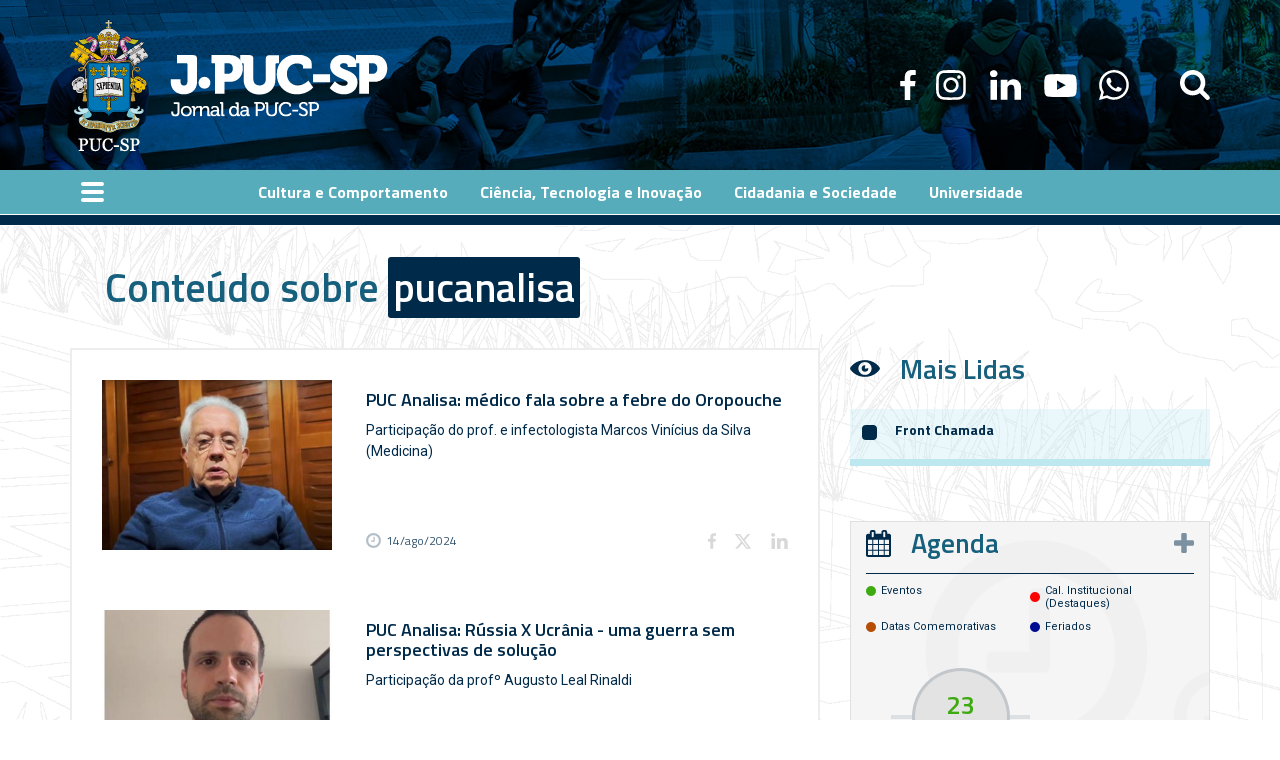

--- FILE ---
content_type: text/html; charset=utf-8
request_url: https://j.pucsp.br/lista-tags/pucanalisa
body_size: 9311
content:

<!doctype html>
    <html lang="pt-br">

    <head>
        <meta http-equiv="Content-Type" content="text/html; charset=utf-8" />
<meta name="description" content="J.PUC está no ar: notícias diárias, artigos das Faculdades, Acontece, agenda com eventos e calendário acadêmico da PUC-SP, biblioteca de fotos e vídeos e, claro, a sua participação: você pode mandar artigos e/ou vídeos e fotos." />
<meta name="abstract" content="J.PUC está no ar: notícias diárias, artigos das Faculdades, Acontece, agenda com eventos e calendário acadêmico da PUC-SP, biblioteca de fotos e vídeos e, claro, a sua participação: você pode mandar artigos e/ou vídeos e fotos." />
<meta name="keywords" content="j.puc, jpuc, jornal da puc-sp, puc-sp, notícias puc-sp, eventos puc-sp, acontece puc-sp" />
<meta name="news_keywords" content="jpuc, j.puc, jornal da puc-sp, puc-sp, notícias puc-sp, eventos puc-sp, acontece puc-sp" />
<meta name="generator" content="PUC-SP (www.pucsp.br)" />
<meta name="rights" content="Pontifícia Universidade Católica de São Paulo | PUC-SP" />
<link rel="canonical" href="https://j.pucsp.br/lista-tags/pucanalisa" />
<link rel="shortlink" href="https://j.pucsp.br/lista-tags/pucanalisa" />
<meta property="og:site_name" content="Jornal PUC-SP" />
<meta property="og:type" content="article" />
<meta property="og:url" content="https://j.pucsp.br/lista-tags/pucanalisa" />
<meta property="og:title" content="Tags" />
<meta property="og:description" content="J.PUC está no ar: notícias diárias, artigos das Faculdades, Acontece, agenda com eventos e calendário acadêmico da PUC-SP, biblioteca de fotos e vídeos e, claro, a sua participação: você pode mandar artigos e/ou vídeos e fotos." />
<meta itemprop="name" content="J.PUC-SP - Jornal da PUC-SP" />
<meta itemprop="description" content="J.PUC está no ar: notícias diárias, artigos das Faculdades, Acontece, agenda com eventos e calendário acadêmico da PUC-SP, biblioteca de fotos e vídeos e, claro, a sua participação: você pode mandar artigos e/ou vídeos e fotos" />
<link rel="author" href="https://plus.google.com/118011903906964050729" />
<link rel="publisher" href="http://www.pucsp.br" />
        <title>
            Tags | Jornal PUC-SP        </title>
		<meta property="fb:app_id" content="1483013871745212"/>
        <meta http-equiv="X-UA-Compatible" content="IE=edge,chrome=1" />
        <meta name="viewport" content="width=device-width, initial-scale=1.0" />
        <link type="text/css" rel="stylesheet" href="https://j.pucsp.br/sites/default/files/css/css_xE-rWrJf-fncB6ztZfd2huxqgxu4WO-qwma6Xer30m4.css" media="all" />
<link type="text/css" rel="stylesheet" href="https://j.pucsp.br/sites/default/files/css/css_PPrrNvpHhQnC2L2rDMAPEoQfUr4MxFsTTKEDxnRD93o.css" media="all" />
<link type="text/css" rel="stylesheet" href="https://j.pucsp.br/sites/default/files/css/css_Wu8npAzy16WmnnnWKxpexfgsAryolGGaX6yO3GWA5bU.css" media="all" />
<link type="text/css" rel="stylesheet" href="https://j.pucsp.br/sites/default/files/css/css_PGTCXlPSWVQ1PPiLWucnrdShfLBKh7uScJNtGFnecLY.css" media="all" />
        <script type="text/javascript">
<!--//--><![CDATA[//><!--
document.cookie = 'adaptive_image=' + Math.max(screen.width, screen.height) + '; path=/';
//--><!]]>
</script>
<script type="text/javascript" src="https://j.pucsp.br/sites/default/files/js/js_x0MhBQfHNAIO1NwkQgzf_TGN4b8eMmKre3nqUfoQv3w.js"></script>
<script type="text/javascript" src="https://j.pucsp.br/sites/default/files/js/js_vhTtbD6F-A5pxZAxqoFsQs6096olDtvl-osThKyvB9M.js"></script>
<script type="text/javascript">
<!--//--><![CDATA[//><!--
jQuery.extend(Drupal.settings, {"basePath":"\/","pathPrefix":"","ajaxPageState":{"theme":"jornalpuc","theme_token":"ZwZUiOFqGHQZgZ56AW8pQo81g5rgB1eZlJSm4sgnG_8","js":{"0":1,"sites\/all\/modules\/contrib\/jquery_update\/replace\/jquery\/1.8\/jquery.min.js":1,"misc\/jquery.once.js":1,"misc\/drupal.js":1,"public:\/\/languages\/pt-br_BSbmXmgYU0720NmpaYku2agW0IDRB6iK-fYAJuyV0Uk.js":1},"css":{"modules\/system\/system.base.css":1,"modules\/system\/system.menus.css":1,"modules\/system\/system.messages.css":1,"modules\/system\/system.theme.css":1,"sites\/all\/modules\/contrib\/adaptive_image\/css\/adaptive-image.css":1,"sites\/all\/modules\/contrib\/date\/date_api\/date.css":1,"sites\/all\/modules\/contrib\/date\/date_popup\/themes\/datepicker.1.7.css":1,"modules\/field\/theme\/field.css":1,"modules\/node\/node.css":1,"modules\/search\/search.css":1,"modules\/user\/user.css":1,"sites\/all\/modules\/contrib\/youtube\/css\/youtube.css":1,"sites\/all\/modules\/contrib\/views\/css\/views.css":1,"sites\/all\/modules\/contrib\/ckeditor\/css\/ckeditor.css":1,"sites\/all\/modules\/contrib\/ctools\/css\/ctools.css":1,"sites\/all\/themes\/jornalpuc\/assets\/css\/vendors.css":1,"sites\/all\/themes\/jornalpuc\/assets\/css\/estilos.css":1}}});
//--><!]]>
</script>
        <!-- Meta Tags -->
        <TITLE>J.PUC-SP - Jornal da PUC-SP</TITLE>
        <meta charset="UTF-8">
        
        <!-- Google Tag Manager -->
      <noscript><iframe src="//www.googletagmanager.com/ns.html?id=GTM-57CZRJ" height="0" width="0" style="display:none;visibility:hidden"></iframe></noscript>
      <script>(function(w,d,s,l,i){w[l]=w[l]||[];w[l].push({'gtm.start': new Date().getTime(),event:'gtm.js'});var f=d.getElementsByTagName(s)[0],
      j=d.createElement(s),dl=l!='dataLayer'?'&l='+l:'';j.async=true;j.src='//www.googletagmanager.com/gtm.js?id='+i+dl;f.parentNode.insertBefore(j,f);
      })(window,document,'script','dataLayer','GTM-57CZRJ');</script>
      <!-- End Google Tag Manager -->
        
      <script>
      (function (w, d, s) {
        // var script
        var b = d.getElementsByTagName("body")[0];
        var s = d.createElement(s);
        s.src =
          "https://www.pucsp.br/themes/pucsp/assets/js/pucsp_policy_consent.js?v=" +
          Math.random();
        b.appendChild(s);
      })(window, document, "script");
    </script>


    </head>

    <body class="html not-front not-logged-in no-sidebars page-lista-tags page-lista-tags-pucanalisa" >

      <!-- Google Tag Manager (noscript) -->
      <noscript><iframe src="https://www.googletagmanager.com/ns.html?id=GTM-57CZRJ" height="0" width="0" style="display:none;visibility:hidden"></iframe></noscript>
      <!-- End Google Tag Manager (noscript) -->
        
        <div id="skip-link">
            <a href="#main-content" class="element-invisible element-focusable">
                Pular para o conteúdo principal            </a>
        </div>
        <!--HEADER INICIO-->
<header class="header -main">
    <div class="container-fluid">
        <div class="row align-items-center no-gutters wrapper logo-and-social">
            <div class="col-sm-12 col-md-6 logo-container">
                <h1 class="_logo"><a href="http://www.pucsp.br/"><span>Jornal da PUC-SP</span></a></h1>
            </div>
            <div class="col-sm-12 col-md-6 social-icons-container">
                <ul class="header-icons">
                    <li class="header-icons-item facebook"><a href="https://www.facebook.com/PUCSP.Oficial" target="_blank"><span>Facebook</span></a></li>
                    <!-- <li class="header-icons-item twitter"><a href="https://twitter.com/puc_sp" target="_blank"><span>twitter</span></a></li> -->
                    <li class="header-icons-item instagram"><a href="https://www.instagram.com/puc_sp/" target="_blank"><span>instagram</span></a></li>
                    <li class="header-icons-item linkedin"><a href="http://www.linkedin.com/company/puc-sp" target="_blank"><span>linkedin</span></a></li>
                    <li class="header-icons-item youtube"><a href="https://www.youtube.com/user/PUCSPOficial" target="_blank"><span>youtube</span></a></li>
                    <li class="header-icons-item whatsapp"><a href="https://whatsapp.com/channel/0029VbADm2H7tkj4iNO6et3K" target="_blank"><span>WhatsApp</span></a></li>
                    <li class="header-icons-item search"><a href=""><span>search</span></a></li>
                </ul>
            </div>
        </div>
    </div>
    <div class="header-navs">
        <!--<div class="_inner"></div>-->
        <div class="drop-down-container wrapper">
            <span class="trigger"><span></span></span>
            <div class="drop-down">
                <span class="close"></span>
                <span class="inner">
                    <nav class="drop-down-nav">
                    <ul>
                        <li><a href="/"><span>Página Inicial</span></a>
                </li>
                <li data-session="culturaComportamento" class="category-nav"><a href="/noticias/cultura-e-comportamento"><span>Cultura e Comportamento</span></a></li>
                <li data-session="cienciaTecnologia" class="category-nav"><a href="/noticias/ciencia-tecnologia-inovacao"><span>Ciência, Tecnologia e Inovação</span></a></li>
                <li data-session="cidadaniaSociedade" class="category-nav"><a href="/noticias/cidadania-e-sociedade"><span>Cidadania e Sociedade</span></a></li>
                <li data-session="universidade" class="category-nav"><a href="/noticias/universidade"><span>Universidade</span></a></li>
                <li><a href="http://www.pucsp.br/home" target="blank"><span>Home da PUC-SP</span></a></li>
                <li><a href="/sobre"><span>Sobre</span></a></li>
                <li><a href="/noticias"><span>Todas as Notícias</span></a></li>
                <li><a href="/artigos"><span>Artigos</span></a></li>
                <li><a href="/fotos-videos"><span>Fotos & Vídeos</span></a></li>
                <li><a href="/contato"><span>Contato</span></a></li>
                <li class="social-links">
                    <ul class="header-icons">
                        <li class="header-icons-item facebook"><a href="https://www.facebook.com/PUCSP.Oficial" target="_blank"><span>Facebook</span></a></li>
                        <!-- <li class="header-icons-item twitter"><a href="https://twitter.com/puc_sp" target="_blank"><span>twitter</span></a></li> -->
                        <li class="header-icons-item instagram"><a href="https://www.instagram.com/puc_sp/" target="_blank"><span>instagram</span></a></li>
                        <li class="header-icons-item linkedin"><a href="http://www.linkedin.com/company/puc-sp" target="_blank"><span>linkedin</span></a></li>
                        <li class="header-icons-item youtube"><a href="https://www.youtube.com/user/PUCSPOficial" target="_blank"><span>youtube</span></a></li>
                        <li class="header-icons-item whatsapp"><a href="https://whatsapp.com/channel/0029VbADm2H7tkj4iNO6et3K" target="_blank"><span>WhatsApp</span></a></li>
                    </ul>
                </li>
                </ul>

                </nav>
                <div class="tags-container">
                    <span class="title">#Saiba mais sobre:</span>
                    <div class="cloud">
                        eita rapaiz
                        <div class="view view-tag-list view-id-tag_list view-display-id-tag_nuvem view-dom-id-d015c84e3cbe338cdbd7b8cb1426a431">
        
  
  
      <div class="view-content">
              
          <a href='/lista-tags/pucsp'>PUCSP</a>
<a href='/lista-tags/vestibular'>Vestibular</a>
<a href='/lista-tags/pos_graduacao'>Pós-Graduação</a>
<a href='/lista-tags/eventos'>Eventos</a>
<a href='/lista-tags/educacao'>Educação</a>
<a href='/lista-tags/reitoria'>Reitoria</a>
<a href='/lista-tags/inovacao'>Inovação</a>
<a href='/lista-tags/Estágio'>Estágio</a>
<a href='/lista-tags/pesquisa'>Pesquisa</a>        </div>
  
  
  
  
  
  
</div>                    </div>
                </div>
                </span>
            </div>
        </div>
        <span class="search-btn"></span>
        <nav class="highlight-nav">

            <ul role="navigation" class="nav">
                <li data-session="culturaComportamento"><a href="/noticias/cultura-e-comportamento"><span>Cultura e Comportamento</span></a></li>
                <li data-session="cienciaTecnologia"><a href="/noticias/ciencia-tecnologia-inovacao"><span>Ciência, Tecnologia e Inovação</span></a></li>
                <li data-session="cidadaniaSociedade"><a href="/noticias/cidadania-e-sociedade"><span>Cidadania e Sociedade</span></a></li>
                <li data-session="universidade"><a href="/noticias/universidade"><span>Universidade</span></a></li>
            </ul>

        </nav>
    </div>
</header>
<!--HEADER FIM-->

                
                
        <!--MAIN INICIO-->
        <main class="main -main">
                    <div class="container">
        <div class="row">
            <div class="col-12">
                <div class="tabs">
                                    </div>
            </div>
        </div>
    </div>
    
      <div class="region region-content">
    <div class="view view-tags view-id-tags view-display-id-lista_tags view-dom-id-a1dc15fe43fdc68bd1719907a08395e7">
        
  
  
      <div class="view-content">
        

    <!--home news panel + box acontece na puc inicio-->
    <section class="container-fluid">
        <div class="row no-gutters">
            <div class="col-12 wrapper">
                <div class="row">
                    <div class="col-12">
                        <div class="title-sub-pages">
                            <h2>Conteúdo sobre <a>pucanalisa</a></h2>
                            <!--<h2>Conteúdo sobre </h2>-->
                        </div>
                    </div>
                    <div class="col-8 -list-tags-main-content">

                        <!--listagem -noticias inicio-->
                        <div class="listagem-container">


                                                        
                                                                                                                                                              
          <div class="box-call-news">
                                    

                                        <span class="image">
                                        <a href="/noticia/puc-analisa-medico-fala-sobre-febre-do-oropouche"><img typeof="foaf:Image" src="https://j.pucsp.br/sites/default/files/noticia/marcos_vinicius.jpg" width="375" height="280" alt="" /></a>
                                    </span>
                                    
                                    <div class="text-box">
                                        <div class="labels">
                                            [field_tags]
                                        </div>
                                        <div class="title">
                                            <h3><a href="/noticia/puc-analisa-medico-fala-sobre-febre-do-oropouche">PUC Analisa: médico fala sobre a febre do Oropouche</a></h3>
                                        </div>
                                        <div class="description">
                                            <p><a href="https://j.pucsp.br/noticia/puc-analisa-medico-fala-sobre-febre-do-oropouche">Participação do prof. e infectologista Marcos Vinícius da Silva (Medicina)

</a></p>
                                        </div>
                                        <div class="infos">
                                            <div class="author">
                                                <a href="https://j.pucsp.br/noticia/puc-analisa-medico-fala-sobre-febre-do-oropouche">14/ago/2024</a>
                                            </div>
                                            <div class="share">
                                                <ul>
                                                    <li class="facebook"><a href="https://www.facebook.com/sharer/sharer.php?u=https://j.pucsp.br/noticia/puc-analisa-medico-fala-sobre-febre-do-oropouche" target="_blank"><span>Facebook</span></a></li>
                                                    <li class="twitter"><a href="https://twitter.com/intent/tweet?text=PUC Analisa: médico fala sobre a febre do Oropouche&amp;url=https://j.pucsp.br/noticia/puc-analisa-medico-fala-sobre-febre-do-oropouche&amp;via=jornalpuc_sp" target="_blank"><span>Twitter</span></a></li>
                                                    <li class="linkedin"><a href="https://www.linkedin.com/cws/share?url=https://j.pucsp.br/noticia/puc-analisa-medico-fala-sobre-febre-do-oropouche" target="_blank"><span>Linkedin</span></a></li>
                                                </ul>
                                            </div>
                                        </div>
                                    </div>
                                    <span class="mask"></span>
                                </div>                                                                                                                                            
          <div class="box-call-news">
                                    

                                        <span class="image">
                                        <a href="/noticia/puc-analisa-russia-x-ucrania-uma-guerra-sem-perspectivas-de-solucao"><img typeof="foaf:Image" src="https://j.pucsp.br/sites/default/files/noticia/augusto_rinaldi.jpg" width="375" height="280" alt="" /></a>
                                    </span>
                                    
                                    <div class="text-box">
                                        <div class="labels">
                                            [field_tags]
                                        </div>
                                        <div class="title">
                                            <h3><a href="/noticia/puc-analisa-russia-x-ucrania-uma-guerra-sem-perspectivas-de-solucao">PUC Analisa: Rússia X Ucrânia - uma guerra sem perspectivas de solução</a></h3>
                                        </div>
                                        <div class="description">
                                            <p><a href="https://j.pucsp.br/noticia/puc-analisa-russia-x-ucrania-uma-guerra-sem-perspectivas-de-solucao">Participação da profº Augusto Leal Rinaldi</a></p>
                                        </div>
                                        <div class="infos">
                                            <div class="author">
                                                <a href="https://j.pucsp.br/noticia/puc-analisa-russia-x-ucrania-uma-guerra-sem-perspectivas-de-solucao">25/jun/2024</a>
                                            </div>
                                            <div class="share">
                                                <ul>
                                                    <li class="facebook"><a href="https://www.facebook.com/sharer/sharer.php?u=https://j.pucsp.br/noticia/puc-analisa-russia-x-ucrania-uma-guerra-sem-perspectivas-de-solucao" target="_blank"><span>Facebook</span></a></li>
                                                    <li class="twitter"><a href="https://twitter.com/intent/tweet?text=PUC Analisa: Rússia X Ucrânia - uma guerra sem perspectivas de solução&amp;url=https://j.pucsp.br/noticia/puc-analisa-russia-x-ucrania-uma-guerra-sem-perspectivas-de-solucao&amp;via=jornalpuc_sp" target="_blank"><span>Twitter</span></a></li>
                                                    <li class="linkedin"><a href="https://www.linkedin.com/cws/share?url=https://j.pucsp.br/noticia/puc-analisa-russia-x-ucrania-uma-guerra-sem-perspectivas-de-solucao" target="_blank"><span>Linkedin</span></a></li>
                                                </ul>
                                            </div>
                                        </div>
                                    </div>
                                    <span class="mask"></span>
                                </div>                                                                                                                                            
          <div class="box-call-news">
                                    

                                        <span class="image">
                                        <a href="/noticia/puc-analisa-cancer-de-pele-pode-se-manifestar-decadas-apos-exposicao-solar"><img typeof="foaf:Image" src="https://j.pucsp.br/sites/default/files/noticia/decio_portela.jpg" width="375" height="280" alt="" /></a>
                                    </span>
                                    
                                    <div class="text-box">
                                        <div class="labels">
                                            [field_tags]
                                        </div>
                                        <div class="title">
                                            <h3><a href="/noticia/puc-analisa-cancer-de-pele-pode-se-manifestar-decadas-apos-exposicao-solar">PUC Analisa: &quot;Câncer de pele pode se manifestar décadas após exposição solar&quot;</a></h3>
                                        </div>
                                        <div class="description">
                                            <p><a href="https://j.pucsp.br/noticia/puc-analisa-cancer-de-pele-pode-se-manifestar-decadas-apos-exposicao-solar">Participação do prof. Décio Portela  do Depto. de Cirurgia da FCMS da PUC-SP, doutor em Ciências Farmacêuticas, além de ser membro titular da Sociedade Brasileira de Cirurgia...</a></p>
                                        </div>
                                        <div class="infos">
                                            <div class="author">
                                                <a href="https://j.pucsp.br/noticia/puc-analisa-cancer-de-pele-pode-se-manifestar-decadas-apos-exposicao-solar">12/abr/2024</a>
                                            </div>
                                            <div class="share">
                                                <ul>
                                                    <li class="facebook"><a href="https://www.facebook.com/sharer/sharer.php?u=https://j.pucsp.br/noticia/puc-analisa-cancer-de-pele-pode-se-manifestar-decadas-apos-exposicao-solar" target="_blank"><span>Facebook</span></a></li>
                                                    <li class="twitter"><a href="https://twitter.com/intent/tweet?text=PUC Analisa: &quot;Câncer de pele pode se manifestar décadas após exposição solar&quot;&amp;url=https://j.pucsp.br/noticia/puc-analisa-cancer-de-pele-pode-se-manifestar-decadas-apos-exposicao-solar&amp;via=jornalpuc_sp" target="_blank"><span>Twitter</span></a></li>
                                                    <li class="linkedin"><a href="https://www.linkedin.com/cws/share?url=https://j.pucsp.br/noticia/puc-analisa-cancer-de-pele-pode-se-manifestar-decadas-apos-exposicao-solar" target="_blank"><span>Linkedin</span></a></li>
                                                </ul>
                                            </div>
                                        </div>
                                    </div>
                                    <span class="mask"></span>
                                </div>                                                                                                                                            
          <div class="box-call-news">
                                    

                                        <span class="image">
                                        <a href="/noticia/puc-analisa-medico-fala-sobre-dengue"><img typeof="foaf:Image" src="https://j.pucsp.br/sites/default/files/noticia/marcos_vinicius_da_silva_3.jpg" width="375" height="280" alt="" title="Homem de óculos, cabelos brancos, camisa social azul clara e pulôver azul escuro por cima" /></a>
                                    </span>
                                    
                                    <div class="text-box">
                                        <div class="labels">
                                            [field_tags]
                                        </div>
                                        <div class="title">
                                            <h3><a href="/noticia/puc-analisa-medico-fala-sobre-dengue">PUC Analisa: médico fala sobre a Dengue</a></h3>
                                        </div>
                                        <div class="description">
                                            <p><a href="https://j.pucsp.br/noticia/puc-analisa-medico-fala-sobre-dengue">Participação do prof. e infectologista Marcos Vinícius da Silva (Medicina)</a></p>
                                        </div>
                                        <div class="infos">
                                            <div class="author">
                                                <a href="https://j.pucsp.br/noticia/puc-analisa-medico-fala-sobre-dengue">05/mar/2024</a>
                                            </div>
                                            <div class="share">
                                                <ul>
                                                    <li class="facebook"><a href="https://www.facebook.com/sharer/sharer.php?u=https://j.pucsp.br/noticia/puc-analisa-medico-fala-sobre-dengue" target="_blank"><span>Facebook</span></a></li>
                                                    <li class="twitter"><a href="https://twitter.com/intent/tweet?text=PUC Analisa: médico fala sobre a Dengue&amp;url=https://j.pucsp.br/noticia/puc-analisa-medico-fala-sobre-dengue&amp;via=jornalpuc_sp" target="_blank"><span>Twitter</span></a></li>
                                                    <li class="linkedin"><a href="https://www.linkedin.com/cws/share?url=https://j.pucsp.br/noticia/puc-analisa-medico-fala-sobre-dengue" target="_blank"><span>Linkedin</span></a></li>
                                                </ul>
                                            </div>
                                        </div>
                                    </div>
                                    <span class="mask"></span>
                                </div>                                                                                                                                            
          <div class="box-call-news">
                                    

                                        <span class="image">
                                        <a href="/noticia/puc-analisa-novidades-na-graduacao-de-direito-destaca-area-notarial-e-registral"><img typeof="foaf:Image" src="https://j.pucsp.br/sites/default/files/noticia/luis_eduardo_martins_puc_analisa_direito.jpg" width="375" height="280" alt="" title="homem de cabelos brancos, ao centro da foto, com camisa branca e estante de livros ao fundo" /></a>
                                    </span>
                                    
                                    <div class="text-box">
                                        <div class="labels">
                                            [field_tags]
                                        </div>
                                        <div class="title">
                                            <h3><a href="/noticia/puc-analisa-novidades-na-graduacao-de-direito-destaca-area-notarial-e-registral">PUC Analisa: novidades na graduação de Direito destaca área “notarial e registral”</a></h3>
                                        </div>
                                        <div class="description">
                                            <p><a href="https://j.pucsp.br/noticia/puc-analisa-novidades-na-graduacao-de-direito-destaca-area-notarial-e-registral">Participação do prof. Eduardo Martines Jr (Direito)</a></p>
                                        </div>
                                        <div class="infos">
                                            <div class="author">
                                                <a href="https://j.pucsp.br/noticia/puc-analisa-novidades-na-graduacao-de-direito-destaca-area-notarial-e-registral">01/mar/2024</a>
                                            </div>
                                            <div class="share">
                                                <ul>
                                                    <li class="facebook"><a href="https://www.facebook.com/sharer/sharer.php?u=https://j.pucsp.br/noticia/puc-analisa-novidades-na-graduacao-de-direito-destaca-area-notarial-e-registral" target="_blank"><span>Facebook</span></a></li>
                                                    <li class="twitter"><a href="https://twitter.com/intent/tweet?text=PUC Analisa: novidades na graduação de Direito destaca área “notarial e registral”&amp;url=https://j.pucsp.br/noticia/puc-analisa-novidades-na-graduacao-de-direito-destaca-area-notarial-e-registral&amp;via=jornalpuc_sp" target="_blank"><span>Twitter</span></a></li>
                                                    <li class="linkedin"><a href="https://www.linkedin.com/cws/share?url=https://j.pucsp.br/noticia/puc-analisa-novidades-na-graduacao-de-direito-destaca-area-notarial-e-registral" target="_blank"><span>Linkedin</span></a></li>
                                                </ul>
                                            </div>
                                        </div>
                                    </div>
                                    <span class="mask"></span>
                                </div>                                                                                                                                            
          <div class="box-call-news">
                                    

                                        <span class="image">
                                        <a href="/noticia/puc-analisa-aborda-mortalidade-materna-estrategias-de-prevencao-durante-gravidez"><img typeof="foaf:Image" src="https://j.pucsp.br/sites/default/files/noticia/prof_medicina_puc_analisa.jpg" width="375" height="280" alt="" title="homem de barba, olhando para a câmera em close, com jaleco branco e gravata preta" /></a>
                                    </span>
                                    
                                    <div class="text-box">
                                        <div class="labels">
                                            [field_tags]
                                        </div>
                                        <div class="title">
                                            <h3><a href="/noticia/puc-analisa-aborda-mortalidade-materna-estrategias-de-prevencao-durante-gravidez">PUC Analisa aborda &quot;Mortalidade Materna, estratégias de prevenção durante a gravidez&quot;</a></h3>
                                        </div>
                                        <div class="description">
                                            <p><a href="https://j.pucsp.br/noticia/puc-analisa-aborda-mortalidade-materna-estrategias-de-prevencao-durante-gravidez">Participação do prof. Henri Korkes, formado pela PUC-SP e PhD pela Harvard Medical School</a></p>
                                        </div>
                                        <div class="infos">
                                            <div class="author">
                                                <a href="https://j.pucsp.br/noticia/puc-analisa-aborda-mortalidade-materna-estrategias-de-prevencao-durante-gravidez">29/Feb/2024</a>
                                            </div>
                                            <div class="share">
                                                <ul>
                                                    <li class="facebook"><a href="https://www.facebook.com/sharer/sharer.php?u=https://j.pucsp.br/noticia/puc-analisa-aborda-mortalidade-materna-estrategias-de-prevencao-durante-gravidez" target="_blank"><span>Facebook</span></a></li>
                                                    <li class="twitter"><a href="https://twitter.com/intent/tweet?text=PUC Analisa aborda &quot;Mortalidade Materna, estratégias de prevenção durante a gravidez&quot;&amp;url=https://j.pucsp.br/noticia/puc-analisa-aborda-mortalidade-materna-estrategias-de-prevencao-durante-gravidez&amp;via=jornalpuc_sp" target="_blank"><span>Twitter</span></a></li>
                                                    <li class="linkedin"><a href="https://www.linkedin.com/cws/share?url=https://j.pucsp.br/noticia/puc-analisa-aborda-mortalidade-materna-estrategias-de-prevencao-durante-gravidez" target="_blank"><span>Linkedin</span></a></li>
                                                </ul>
                                            </div>
                                        </div>
                                    </div>
                                    <span class="mask"></span>
                                </div>                                                                                                                                            
          <div class="box-call-news">
                                    

                                        <span class="image">
                                        <a href="/noticia/puc-analisa-participacao-do-brasil-na-cop-28-em-dubai"><img typeof="foaf:Image" src="https://j.pucsp.br/sites/default/files/noticia/marijane_pucanalisa_cop28_3.jpg" width="375" height="280" alt="" /></a>
                                    </span>
                                    
                                    <div class="text-box">
                                        <div class="labels">
                                            [field_tags]
                                        </div>
                                        <div class="title">
                                            <h3><a href="/noticia/puc-analisa-participacao-do-brasil-na-cop-28-em-dubai">PUC Analisa: participação do Brasil na COP 28, em Dubai</a></h3>
                                        </div>
                                        <div class="description">
                                            <p><a href="https://j.pucsp.br/noticia/puc-analisa-participacao-do-brasil-na-cop-28-em-dubai">Participação da profa. Marijane Vieira Lisboa (Ciências Socioambientais)</a></p>
                                        </div>
                                        <div class="infos">
                                            <div class="author">
                                                <a href="https://j.pucsp.br/noticia/puc-analisa-participacao-do-brasil-na-cop-28-em-dubai">01/dez/2023</a>
                                            </div>
                                            <div class="share">
                                                <ul>
                                                    <li class="facebook"><a href="https://www.facebook.com/sharer/sharer.php?u=https://j.pucsp.br/noticia/puc-analisa-participacao-do-brasil-na-cop-28-em-dubai" target="_blank"><span>Facebook</span></a></li>
                                                    <li class="twitter"><a href="https://twitter.com/intent/tweet?text=PUC Analisa: participação do Brasil na COP 28, em Dubai&amp;url=https://j.pucsp.br/noticia/puc-analisa-participacao-do-brasil-na-cop-28-em-dubai&amp;via=jornalpuc_sp" target="_blank"><span>Twitter</span></a></li>
                                                    <li class="linkedin"><a href="https://www.linkedin.com/cws/share?url=https://j.pucsp.br/noticia/puc-analisa-participacao-do-brasil-na-cop-28-em-dubai" target="_blank"><span>Linkedin</span></a></li>
                                                </ul>
                                            </div>
                                        </div>
                                    </div>
                                    <span class="mask"></span>
                                </div>                                                                                                                                            
          <div class="box-call-news">
                                    

                                        <span class="image">
                                        <a href="/noticia/puc-analisa-o-conflito-na-faixa-de-gaza"><img typeof="foaf:Image" src="https://j.pucsp.br/sites/default/files/noticia/bruno_huberman.jpg" width="375" height="280" alt="" /></a>
                                    </span>
                                    
                                    <div class="text-box">
                                        <div class="labels">
                                            [field_tags]
                                        </div>
                                        <div class="title">
                                            <h3><a href="/noticia/puc-analisa-o-conflito-na-faixa-de-gaza">PUC Analisa: o conflito na faixa de Gaza</a></h3>
                                        </div>
                                        <div class="description">
                                            <p><a href="https://j.pucsp.br/noticia/puc-analisa-o-conflito-na-faixa-de-gaza">Participação do prof. Bruno Huberman (Relações Internacionais)</a></p>
                                        </div>
                                        <div class="infos">
                                            <div class="author">
                                                <a href="https://j.pucsp.br/noticia/puc-analisa-o-conflito-na-faixa-de-gaza">20/out/2023</a>
                                            </div>
                                            <div class="share">
                                                <ul>
                                                    <li class="facebook"><a href="https://www.facebook.com/sharer/sharer.php?u=https://j.pucsp.br/noticia/puc-analisa-o-conflito-na-faixa-de-gaza" target="_blank"><span>Facebook</span></a></li>
                                                    <li class="twitter"><a href="https://twitter.com/intent/tweet?text=PUC Analisa: o conflito na faixa de Gaza&amp;url=https://j.pucsp.br/noticia/puc-analisa-o-conflito-na-faixa-de-gaza&amp;via=jornalpuc_sp" target="_blank"><span>Twitter</span></a></li>
                                                    <li class="linkedin"><a href="https://www.linkedin.com/cws/share?url=https://j.pucsp.br/noticia/puc-analisa-o-conflito-na-faixa-de-gaza" target="_blank"><span>Linkedin</span></a></li>
                                                </ul>
                                            </div>
                                        </div>
                                    </div>
                                    <span class="mask"></span>
                                </div>                                                                                                                                            
          <div class="box-call-news">
                                    

                                        <span class="image">
                                        <a href="/noticia/puc-analisa-pesquisadora-argentina-fala-sobre-ascensao-da-extrema-direita"><img typeof="foaf:Image" src="https://j.pucsp.br/sites/default/files/noticia/melinda.jpg" width="375" height="280" alt="" /></a>
                                    </span>
                                    
                                    <div class="text-box">
                                        <div class="labels">
                                            [field_tags]
                                        </div>
                                        <div class="title">
                                            <h3><a href="/noticia/puc-analisa-pesquisadora-argentina-fala-sobre-ascensao-da-extrema-direita">PUC Analisa: pesquisadora argentina fala sobre ascensão da extrema direita</a></h3>
                                        </div>
                                        <div class="description">
                                            <p><a href="https://j.pucsp.br/noticia/puc-analisa-pesquisadora-argentina-fala-sobre-ascensao-da-extrema-direita">Participação de Melina Vázquez (Univ. de Buenos Aires), que estará na PUC-SP para seminário em comemoração aos 50 anos do Pós em Ciências Sociais</a></p>
                                        </div>
                                        <div class="infos">
                                            <div class="author">
                                                <a href="https://j.pucsp.br/noticia/puc-analisa-pesquisadora-argentina-fala-sobre-ascensao-da-extrema-direita">16/out/2023</a>
                                            </div>
                                            <div class="share">
                                                <ul>
                                                    <li class="facebook"><a href="https://www.facebook.com/sharer/sharer.php?u=https://j.pucsp.br/noticia/puc-analisa-pesquisadora-argentina-fala-sobre-ascensao-da-extrema-direita" target="_blank"><span>Facebook</span></a></li>
                                                    <li class="twitter"><a href="https://twitter.com/intent/tweet?text=PUC Analisa: pesquisadora argentina fala sobre ascensão da extrema direita&amp;url=https://j.pucsp.br/noticia/puc-analisa-pesquisadora-argentina-fala-sobre-ascensao-da-extrema-direita&amp;via=jornalpuc_sp" target="_blank"><span>Twitter</span></a></li>
                                                    <li class="linkedin"><a href="https://www.linkedin.com/cws/share?url=https://j.pucsp.br/noticia/puc-analisa-pesquisadora-argentina-fala-sobre-ascensao-da-extrema-direita" target="_blank"><span>Linkedin</span></a></li>
                                                </ul>
                                            </div>
                                        </div>
                                    </div>
                                    <span class="mask"></span>
                                </div>                                                                                                                                            
          <div class="box-call-news">
                                    

                                        <span class="image">
                                        <a href="/noticia/puc-analisa-conflito-israel-hamas"><img typeof="foaf:Image" src="https://j.pucsp.br/sites/default/files/noticia/nasser_puc_analisa.jpg" width="375" height="280" alt="" /></a>
                                    </span>
                                    
                                    <div class="text-box">
                                        <div class="labels">
                                            [field_tags]
                                        </div>
                                        <div class="title">
                                            <h3><a href="/noticia/puc-analisa-conflito-israel-hamas">PUC Analisa: conflito Israel-Hamas</a></h3>
                                        </div>
                                        <div class="description">
                                            <p><a href="https://j.pucsp.br/noticia/puc-analisa-conflito-israel-hamas">Participação do prof. Reginaldo Nasser (Relações Internacionais)</a></p>
                                        </div>
                                        <div class="infos">
                                            <div class="author">
                                                <a href="https://j.pucsp.br/noticia/puc-analisa-conflito-israel-hamas">11/out/2023</a>
                                            </div>
                                            <div class="share">
                                                <ul>
                                                    <li class="facebook"><a href="https://www.facebook.com/sharer/sharer.php?u=https://j.pucsp.br/noticia/puc-analisa-conflito-israel-hamas" target="_blank"><span>Facebook</span></a></li>
                                                    <li class="twitter"><a href="https://twitter.com/intent/tweet?text=PUC Analisa: conflito Israel-Hamas&amp;url=https://j.pucsp.br/noticia/puc-analisa-conflito-israel-hamas&amp;via=jornalpuc_sp" target="_blank"><span>Twitter</span></a></li>
                                                    <li class="linkedin"><a href="https://www.linkedin.com/cws/share?url=https://j.pucsp.br/noticia/puc-analisa-conflito-israel-hamas" target="_blank"><span>Linkedin</span></a></li>
                                                </ul>
                                            </div>
                                        </div>
                                    </div>
                                    <span class="mask"></span>
                                </div>                                                                                                                                  
                            

                        </div>
                        <!--listagem -noticias fim-->

                    </div>
                    <div class="col-4 -side-bar">

                        <!--sub-home last news col right inicio-->
                        <section class="container-fluid news-list-wrapper">
    <div class="row no-gutters">
        <div class="col">
            <!--title bar inicio-->
            <div class="title-bar -icon-eye -agenda -plus">
                <h3><a href="#">Mais Lidas</a></h3>
                <!--<a href="#" class="-plus"><span>Mais</span></a>-->
            </div>
            <!--title bar fim-->
            <div class="news-list">
                                <div class="view view-noticia view-id-noticia view-display-id-noticia_mais_lidas view-dom-id-a344bdd3323a618d518f3d53392d7c31">
        
  
  
      <div class="view-content">
              
          <div class="news-list-item" data-categoria="">
                                        <span class="category"></span>
                                        <div class="text">
                                            <h3 class="title">
                                                        <a href="/noticia-destaque/front-chamada">Front Chamada</a>
                                           </h3>
                                            <p class="text"><a href="/noticia-destaque/front-chamada"></a></p>
                                        </div>
</div>        </div>
  
  
  
  
  
  
</div>                            </div>
        </div>
    </div>
</section>
                        <!--sub-home last news col right fim-->
                        <!--sub-home agenda col right inicio-->
                        <section class="container-fluid agenda-wrapper -sub-home">
    <!--<div class="row no-gutters">-->
        <div class="wrapper">
            <!--title bar inicio-->
            <div class="title-bar -icon-agenda -agenda -plus">
                <h3><a href="/agenda/2026/1">Agenda</a></h3>
                <div class="agenda-legend">
                                        <span class="-eventos">eventos</span>
                    <!--<span class="-institucional">calendário institucional</span>-->
                    <span class="-institucional">cal. institucional (destaques)</span>
                    <span class="-comemorativas">datas comemorativas</span>
                    <span class="-feriados">feriados</span>
                    <!--<span class="-todos"><a href="#">todos os itens</a></span>-->
                </div>
                <a href="/agenda/2026/1" class="-plus"><span>Mais</span></a>
            </div>
            <!--title bar fim-->
            <!--agenda slider inicio-->
            <div class="agenda-slider" data-filter="-eventos">
                <div class="inner">
                    <div class="view view-agenda view-id-agenda view-display-id-agenda_slider view-dom-id-81a4523279511d61f0161948b0661653">
        
  
  
      <div class="view-content">
              
          <div class="agenda-item" data-filter="Eventos">
<a href="/agenda/processo-seletivo-complementar-de-verao-puc-sp-enem" class="link-body"></a>
<div class="days-wrapper">
                            <div class="days">
                                <div class="day">
                                      <span class="day-element">
                                       <span class="date-display-single" property="dc:date" datatype="xsd:dateTime" content="2026-01-23T23:00:00-02:00">23</span>
                                       </span>
                                                    <span class="month-element">
                                       <span class="date-display-single" property="dc:date" datatype="xsd:dateTime" content="2026-01-23T23:00:00-02:00">jan</span>
                                       </span>
                                </div>
                            </div>
                        </div>
                        <div class="infos">
                            <div class="description">
                                <p>
                                    <a href="/agenda/processo-seletivo-complementar-de-verao-puc-sp-enem">Processo Seletivo Complementar de Verão PUC-SP – ENEM</a>
                                </p>
                            </div>
                            <div class="hour">
                               <span class="date-display-single" property="dc:date" datatype="xsd:dateTime" content="2026-01-23T23:00:00-02:00">23:00</span> h
                            </div>
                        </div>
                        </div>        </div>
  
  
  
  
  
  
</div>                </div>
            </div>
            <!--agenda slider fim-->
        </div>
    <!--</div>-->
</section>
                        <!--sub-home agenda col right fim-->
                    </div>
                </div>
            </div>
        </div>
    </section>
    <!--home news panel + box acontece na puc fim-->
    </div>
  
      <h2 class="element-invisible">Páginas</h2><div class="item-list"><ul class="pager"><li class="pager-current first">1</li>
<li class="pager-item"><a title="Ir para a página 2" href="/lista-tags/pucanalisa?page=1">2</a></li>
<li class="pager-item"><a title="Ir para a página 3" href="/lista-tags/pucanalisa?page=2">3</a></li>
<li class="pager-item"><a title="Ir para a página 4" href="/lista-tags/pucanalisa?page=3">4</a></li>
<li class="pager-item"><a title="Ir para a página 5" href="/lista-tags/pucanalisa?page=4">5</a></li>
<li class="pager-item"><a title="Ir para a página 6" href="/lista-tags/pucanalisa?page=5">6</a></li>
<li class="pager-item"><a title="Ir para a página 7" href="/lista-tags/pucanalisa?page=6">7</a></li>
<li class="pager-next"><a title="Ir para a próxima página" href="/lista-tags/pucanalisa?page=1">próximo ›</a></li>
<li class="pager-last last"><a title="Ir para a última página" href="/lista-tags/pucanalisa?page=6">fim »</a></li>
</ul></div>  
  
  
  
  
</div>  </div>
        </main>
        <!--MAIN FIM-->
        
        <!--FOOTER INICIO-->
<footer class="footer -main">
    <!--footer social and search inicio-->
    <div class="footer-social-and-newsletter">
        <div class="container-fluid">
            <div class="row align-items-center wrapper">
                <div class="col-md-8 col-sm-6">
                    <div class="row align-items-center no-gutters">
                        <div class="col-md-6 footer-social-title">
                            <h4>Conecte-se à PUC-SP</h4>
                        </div>
                        <div class="col-md-6 footer-social-nav">
                            <ul class="footer-icons">
                                <li class="footer-icons-item facebook"><a href="https://www.facebook.com/PUCSP.Oficial" target="_blank"><span>Facebook</span></a></li>
                                <!-- <li class="footer-icons-item twitter"><a href="https://twitter.com/puc_sp" target="_blank"><span>twitter</span></a></li> -->
                                <li class="footer-icons-item instagram"><a href="https://www.instagram.com/puc_sp/" target="_blank"><span>instagram</span></a></li>
                                <li class="footer-icons-item linkedin"><a href="http://www.linkedin.com/company/puc-sp" target="_blank"><span>linkedin</span></a></li>
                                <li class="footer-icons-item youtube"><a href="https://www.youtube.com/user/PUCSPOficial" target="_blank"><span>youtube</span></a></li>
                                <li class="footer-icons-item whatsapp"><a href="https://whatsapp.com/channel/0029VbADm2H7tkj4iNO6et3K" target="_blank"><span>WhatsApp</span></a></li>
                            </ul>
                        </div>
                    </div>
                </div>
                <div class="col-md-4 col-sm-6 footer-search-wrapper">
                    
                <div class="_form">
                    <!-- <form><input type="text" placeholder="insira seu e-mail aqui..."><input type="submit" value="Ok"></form>-->
                                        <div class="view view-newsletter view-id-newsletter view-display-id-newsletter_jornal_footer view-dom-id-335cbba13642dac576d38600c522e534">
        
  
  
      <div class="view-content">
          <span class="first last odd">
        
          <form class="webform-client-form webform-client-form-357" action="/lista-tags/pucanalisa" method="post" id="webform-client-form-357" accept-charset="UTF-8"><div><div  class="newsletter-footer-input-wrapper form-item webform-component webform-component-email webform-component--e-mail webform-container-inline">
  <label for="edit-submitted-e-mail">E-mail <span class="form-required" title="Este campo é obrigatório.">*</span></label>
 <input required="required" class="email newsletter-footer-input form-text form-email required" placeholder="insira seu e-mail aqui..." type="email" id="edit-submitted-e-mail" name="submitted[e_mail]" size="60" />
</div>
<input type="hidden" name="details[sid]" />
<input type="hidden" name="details[page_num]" value="1" />
<input type="hidden" name="details[page_count]" value="1" />
<input type="hidden" name="details[finished]" value="0" />
<input type="hidden" name="form_build_id" value="form-safaJEyke-GkjFaBMXoI7ANxEotWvxQ9JasDtp6gb2Y" />
<input type="hidden" name="form_id" value="webform_client_form_357" />
<div class="form-actions"><input class="webform-submit button-primary form-submit" type="submit" name="op" value="OK" /></div></div></form>      </span>
      </div>
  
  
  
  
  
  
</div>                </div>
                    
                </div>
            </div>
        </div>
    </div>
    <!--footer social and search inicio-->
    <!--footer menu tags and logo inicio-->
    <div class="footer-nav-tags-logo">
        <div class="container-fluid">
            <div class="row wrapper">
                <div class="col-md-3 col-sm-6 footer-nav">
                    <nav>
                                                                                    <ul>
                                <li>
                                    <a href="/noticias/cultura-e-comportamento">Cultura e Comportamento</a>
                                </li>
                                <li>
                                    <a href="/noticias/ciencia-tecnologia-inovacao">Ciência, Tecnologia e Inovação</a>
                                </li>
                                <li>
                                    <a href="/noticias/cidadania-e-sociedade">Cidadania e Sociedade</a>
                                </li>
                                <li>
                                    <a href="/noticias/universidade">Universidade</a>
                                </li>
                                <li><a href="/noticias"><span>Todas as Notícias</span></a></li>
                                <li><a href="/artigos"><span>Artigos</span></a></li>
                                <li><a href="/fotos-videos"><span>Fotos & Vídeos</span></a></li>
                                <li><a href="/contato"><span>Contato</span></a></li>
                                <li><a href="/sobre">Sobre</a></li>
                            </ul>
                    </nav>
                </div>
                <div class="col-md-3 col-sm-6 footer-tags footer-search">
                    <div class="tags-container">
                        <span class="title">#Saiba mais sobre:</span>
                        <div class="cloud">
                            <div class="view view-tag-list view-id-tag_list view-display-id-tag_nuvem view-dom-id-5a7e848b78b6dbd6accd616b812e29b2">
        
  
  
      <div class="view-content">
              
          <a href='/lista-tags/pucsp'>PUCSP</a>
<a href='/lista-tags/vestibular'>Vestibular</a>
<a href='/lista-tags/pos_graduacao'>Pós-Graduação</a>
<a href='/lista-tags/eventos'>Eventos</a>
<a href='/lista-tags/educacao'>Educação</a>
<a href='/lista-tags/reitoria'>Reitoria</a>
<a href='/lista-tags/inovacao'>Inovação</a>
<a href='/lista-tags/Estágio'>Estágio</a>
<a href='/lista-tags/pesquisa'>Pesquisa</a>        </div>
  
  
  
  
  
  
</div>                        </div>
                    </div>
                    <div class="footer-search-box">

                            <span>
                                Busque no Site
                            </span>
                    </div>
                </div>
                <div class="col-md-4 offset-md-2 col-sm-12 footer-logo">
                    <span class="brasao"></span>
                    <span class="logo-jornal"></span>
                </div>
            </div>
        </div>
    </div>
    <!--footer menu tags and logo fim-->
    <!--footer assinatura inicio-->
    <div class="footer-assinatura">
        <div class="container-fluid">
            <div class="row no-gutters align-items-center wrapper">
                <div class="col-md-4 col-sm-4 jornal-sign">2025 • J.PUC-SP, Jornal da PUC-SP</div>
                <div class="col-md-8 col-sm-8 puc-sign"><a href="http://www.pucsp.br">PUC-SP • Pontifícia Universidade Católica de São Paulo • DTI-NMD</a></div>
            </div>
        </div>
    </div>
    <!--footer assinatura fim-->
</footer>
<!--FOOTER FIM-->

        
         
<!--modal search inicio-->
    <div class="search-modal-wrapper">
        <span class="close"></span>
        <div class="inner">
            <span class="logo"></span>
            <span class="title">PARA PESQUISAR, DIGITE ABAIXO E TECLE ENTER.</span>
            <span class="form">
                <!--<script>
                  (function() {
                    var cx = '009480621550340955548:yxjhh97n08i';
                    var gcse = document.createElement('script');
                    gcse.type = 'text/javascript';
                    gcse.async = true;
                    gcse.src = 'https://cse.google.com/cse.js?cx=' + cx;
                    var s = document.getElementsByTagName('script')[0];
                    s.parentNode.insertBefore(gcse, s);
                  })();
                </script>
                <gcse:search></gcse:search>-->
                <script>
  (function() {
    var cx = '009480621550340955548:m9su1jtw9go';
    var gcse = document.createElement('script');
    gcse.type = 'text/javascript';
    gcse.async = true;
    gcse.src = 'https://cse.google.com/cse.js?cx=' + cx;
    var s = document.getElementsByTagName('script')[0];
    s.parentNode.insertBefore(gcse, s);
  })();
</script>
<gcse:search></gcse:search>
            </span>
            <div class="list">
                <div class="container-fluid">
                    <div class="row">
                        <div class="col-md-6 col-sm-12">
                            <section class="search-infos-list">
                                <span class="title-list">EDITORIAS</span>
                                <ul>
                                    <li><a href="/noticias/cultura-e-comportamento">Cultura e Comportamento</a></li>
                                    <li><a href="/noticias/ciencia-tecnologia-inovacao">Ciência, Tecnologia e Inovação</a></li>
                                    <li><a href="/noticias/cidadania-e-sociedade">Cidadania e Sociedade</a></li>
                                    <li><a href="/noticias/universidade">Universidade </a></li>
                                </ul>
                            </section>
                            <section class="search-infos-list">
                                <span class="title-list">CIÊNCIA ONLINE</span>
                                <ul>
                                    <li><a href="/artigos">Artigos</a></li>
                                    <!--<li><a href="#">Sites dos Professores (as)</a></li>
                                    <li><a href="#">Sites dos Grupos de Pesquisa</a></li>-->
                                </ul>
                            </section>
                            <section class="search-infos-list">
                                <span class="title-list">CANAIS DE MÍDIAS</span>
                                <ul>
                                    <li><a href="/fotos-videos">Fotos & Vídeos</a></li>                                    
                                </ul>
                            </section>
                        </div>
                        <div class="col-md-6 col-sm-12">
                            <section class="search-infos-list">
                                <span class="title-list">EVENTOS</span>
                                <ul>
                                    <li><a href="agenda/2026/1">Calendário Geral</a></li>
                                </ul>
                            </section>
                            <section class="search-infos-list">
                                <span class="title-list">REDES SOCIAIS PUC-SP</span>
                                <ul>
                                    <li><a href="https://www.facebook.com/PUCSP.Oficial" target="_blank">Facebook</a></li>
                                    <li><a href="https://twitter.com/puc_sp" target="_blank">Twitter</a></li>
                                    <li><a href="https://www.instagram.com/puc_sp/" target="_blank">Instagram</a></li>
                                    <li><a href="http://www.linkedin.com/company/puc-sp" target="_blank">Linkedin</a></li>
                                    <li><a href="https://www.youtube.com/user/PUCSPOficial" target="_blank">YouTube</a></li>
                                </ul>
                            </section>
                            <section class="search-infos-list">
                                <span class="title-list">CONTATO</span>
                                <ul>
                                    <li><a href="/contato">Fale com o J.PUC-SP</a></li>
                                </ul>
                            </section>
                        </div>
                    </div>
                </div>
            </div>
        </div>
    </div>
    <!--modal search fim-->        <script src="/sites/all/themes/jornalpuc/assets/js/vendors.js"></script>
        <script src="/sites/all/themes/jornalpuc/assets/js/main.js"></script>

        <script>
      (function (w, d, s) {
        // var script
        var b = d.getElementsByTagName("body")[0];
        var s = d.createElement(s);
        s.src =
          "https://www.pucsp.br/themes/pucsp/assets/js/pucsp_policy_consent.js?v=" +
          Math.random();
        b.appendChild(s);
      })(window, document, "script");
    </script>

	</body>
	

    </html>



--- FILE ---
content_type: text/css
request_url: https://j.pucsp.br/sites/default/files/css/css_PGTCXlPSWVQ1PPiLWucnrdShfLBKh7uScJNtGFnecLY.css
body_size: 23541
content:
@import url("https://fonts.googleapis.com/css?family=Roboto:400,500,700|Titillium+Web:400,600,700");.slick-slider{position:relative;display:block;box-sizing:border-box;-webkit-user-select:none;-moz-user-select:none;-ms-user-select:none;user-select:none;-webkit-touch-callout:none;-khtml-user-select:none;-ms-touch-action:pan-y;touch-action:pan-y;-webkit-tap-highlight-color:transparent;}.slick-list{position:relative;display:block;overflow:hidden;margin:0;padding:0;}.slick-list:focus{outline:none;}.slick-list.dragging{cursor:pointer;cursor:hand;}.slick-slider .slick-track,.slick-slider .slick-list{-webkit-transform:translate3d(0,0,0);-moz-transform:translate3d(0,0,0);-ms-transform:translate3d(0,0,0);-o-transform:translate3d(0,0,0);transform:translate3d(0,0,0);}.slick-track{position:relative;top:0;left:0;display:block;}.slick-track:before,.slick-track:after{display:table;content:'';}.slick-track:after{clear:both;}.slick-loading .slick-track{visibility:hidden;}.slick-slide{display:none;float:left;height:100%;min-height:1px;}[dir='rtl'] .slick-slide{float:right;}.slick-slide img{display:block;}.slick-slide.slick-loading img{display:none;}.slick-slide.dragging img{pointer-events:none;}.slick-initialized .slick-slide{display:block;}.slick-loading .slick-slide{visibility:hidden;}.slick-vertical .slick-slide{display:block;height:auto;border:1px solid transparent;}.slick-arrow.slick-hidden{display:none;}@-ms-viewport{width:device-width;}html{box-sizing:border-box;-ms-overflow-style:scrollbar;}*,*::before,*::after{box-sizing:inherit;}.teste{color:red;}.container{position:relative;margin-left:auto;margin-right:auto;padding-right:15px;padding-left:15px;}@media (min-width:576px){.container{padding-right:15px;padding-left:15px;}}@media (min-width:768px){.container{padding-right:15px;padding-left:15px;}}@media (min-width:992px){.container{padding-right:15px;padding-left:15px;}}@media (min-width:1200px){.container{padding-right:15px;padding-left:15px;}}@media (min-width:576px){.container{width:540px;max-width:100%;}}@media (min-width:768px){.container{width:720px;max-width:100%;}}@media (min-width:992px){.container{width:960px;max-width:100%;}}@media (min-width:1200px){.container{width:1140px;max-width:100%;}}.container-fluid{position:relative;margin-left:auto;margin-right:auto;padding-right:15px;padding-left:15px;}@media (min-width:576px){.container-fluid{padding-right:15px;padding-left:15px;}}@media (min-width:768px){.container-fluid{padding-right:15px;padding-left:15px;}}@media (min-width:992px){.container-fluid{padding-right:15px;padding-left:15px;}}@media (min-width:1200px){.container-fluid{padding-right:15px;padding-left:15px;}}.row,.row > .view:not([class*="col"]) > .view-content{display:flex;flex-wrap:wrap;margin-right:-15px;margin-left:-15px;}@media (min-width:576px){.row,.row > .view:not([class*="col"]) > .view-content{margin-right:-15px;margin-left:-15px;}}@media (min-width:768px){.row,.row > .view:not([class*="col"]) > .view-content{margin-right:-15px;margin-left:-15px;}}@media (min-width:992px){.row,.row > .view:not([class*="col"]) > .view-content{margin-right:-15px;margin-left:-15px;}}@media (min-width:1200px){.row,.row > .view:not([class*="col"]) > .view-content{margin-right:-15px;margin-left:-15px;}}.no-gutters{margin-right:0;margin-left:0;}.no-gutters > .col,.no-gutters > .view > .view-content > .col,.no-gutters > [class*="col-"],.no-gutters > .view > .view-content > [class*="col-"]{padding-right:0;padding-left:0;}.row.no-gutters > .view > .view-content{margin-left:0;margin-right:0;}.row > .view{width:100%;}.col-1,.col-2,.col-3,.col-4,.col-5,.col-6,.col-7,.col-8,.col-9,.col-10,.col-11,.col-12,.col,.col-sm-1,.col-sm-2,.col-sm-3,.col-sm-4,.col-sm-5,.col-sm-6,.col-sm-7,.col-sm-8,.col-sm-9,.col-sm-10,.col-sm-11,.col-sm-12,.col-sm,.col-md-1,.col-md-2,.col-md-3,.col-md-4,.col-md-5,.col-md-6,.col-md-7,.col-md-8,.col-md-9,.col-md-10,.col-md-11,.col-md-12,.col-md,.col-lg-1,.col-lg-2,.col-lg-3,.col-lg-4,.col-lg-5,.col-lg-6,.col-lg-7,.col-lg-8,.col-lg-9,.col-lg-10,.col-lg-11,.col-lg-12,.col-lg,.col-xl-1,.col-xl-2,.col-xl-3,.col-xl-4,.col-xl-5,.col-xl-6,.col-xl-7,.col-xl-8,.col-xl-9,.col-xl-10,.col-xl-11,.col-xl-12,.col-xl{position:relative;width:100%;min-height:1px;padding-right:15px;padding-left:15px;}@media (min-width:576px){.col-1,.col-2,.col-3,.col-4,.col-5,.col-6,.col-7,.col-8,.col-9,.col-10,.col-11,.col-12,.col,.col-sm-1,.col-sm-2,.col-sm-3,.col-sm-4,.col-sm-5,.col-sm-6,.col-sm-7,.col-sm-8,.col-sm-9,.col-sm-10,.col-sm-11,.col-sm-12,.col-sm,.col-md-1,.col-md-2,.col-md-3,.col-md-4,.col-md-5,.col-md-6,.col-md-7,.col-md-8,.col-md-9,.col-md-10,.col-md-11,.col-md-12,.col-md,.col-lg-1,.col-lg-2,.col-lg-3,.col-lg-4,.col-lg-5,.col-lg-6,.col-lg-7,.col-lg-8,.col-lg-9,.col-lg-10,.col-lg-11,.col-lg-12,.col-lg,.col-xl-1,.col-xl-2,.col-xl-3,.col-xl-4,.col-xl-5,.col-xl-6,.col-xl-7,.col-xl-8,.col-xl-9,.col-xl-10,.col-xl-11,.col-xl-12,.col-xl{padding-right:15px;padding-left:15px;}}@media (min-width:768px){.col-1,.col-2,.col-3,.col-4,.col-5,.col-6,.col-7,.col-8,.col-9,.col-10,.col-11,.col-12,.col,.col-sm-1,.col-sm-2,.col-sm-3,.col-sm-4,.col-sm-5,.col-sm-6,.col-sm-7,.col-sm-8,.col-sm-9,.col-sm-10,.col-sm-11,.col-sm-12,.col-sm,.col-md-1,.col-md-2,.col-md-3,.col-md-4,.col-md-5,.col-md-6,.col-md-7,.col-md-8,.col-md-9,.col-md-10,.col-md-11,.col-md-12,.col-md,.col-lg-1,.col-lg-2,.col-lg-3,.col-lg-4,.col-lg-5,.col-lg-6,.col-lg-7,.col-lg-8,.col-lg-9,.col-lg-10,.col-lg-11,.col-lg-12,.col-lg,.col-xl-1,.col-xl-2,.col-xl-3,.col-xl-4,.col-xl-5,.col-xl-6,.col-xl-7,.col-xl-8,.col-xl-9,.col-xl-10,.col-xl-11,.col-xl-12,.col-xl{padding-right:15px;padding-left:15px;}}@media (min-width:992px){.col-1,.col-2,.col-3,.col-4,.col-5,.col-6,.col-7,.col-8,.col-9,.col-10,.col-11,.col-12,.col,.col-sm-1,.col-sm-2,.col-sm-3,.col-sm-4,.col-sm-5,.col-sm-6,.col-sm-7,.col-sm-8,.col-sm-9,.col-sm-10,.col-sm-11,.col-sm-12,.col-sm,.col-md-1,.col-md-2,.col-md-3,.col-md-4,.col-md-5,.col-md-6,.col-md-7,.col-md-8,.col-md-9,.col-md-10,.col-md-11,.col-md-12,.col-md,.col-lg-1,.col-lg-2,.col-lg-3,.col-lg-4,.col-lg-5,.col-lg-6,.col-lg-7,.col-lg-8,.col-lg-9,.col-lg-10,.col-lg-11,.col-lg-12,.col-lg,.col-xl-1,.col-xl-2,.col-xl-3,.col-xl-4,.col-xl-5,.col-xl-6,.col-xl-7,.col-xl-8,.col-xl-9,.col-xl-10,.col-xl-11,.col-xl-12,.col-xl{padding-right:15px;padding-left:15px;}}@media (min-width:1200px){.col-1,.col-2,.col-3,.col-4,.col-5,.col-6,.col-7,.col-8,.col-9,.col-10,.col-11,.col-12,.col,.col-sm-1,.col-sm-2,.col-sm-3,.col-sm-4,.col-sm-5,.col-sm-6,.col-sm-7,.col-sm-8,.col-sm-9,.col-sm-10,.col-sm-11,.col-sm-12,.col-sm,.col-md-1,.col-md-2,.col-md-3,.col-md-4,.col-md-5,.col-md-6,.col-md-7,.col-md-8,.col-md-9,.col-md-10,.col-md-11,.col-md-12,.col-md,.col-lg-1,.col-lg-2,.col-lg-3,.col-lg-4,.col-lg-5,.col-lg-6,.col-lg-7,.col-lg-8,.col-lg-9,.col-lg-10,.col-lg-11,.col-lg-12,.col-lg,.col-xl-1,.col-xl-2,.col-xl-3,.col-xl-4,.col-xl-5,.col-xl-6,.col-xl-7,.col-xl-8,.col-xl-9,.col-xl-10,.col-xl-11,.col-xl-12,.col-xl{padding-right:15px;padding-left:15px;}}.col{flex-basis:0;flex-grow:1;max-width:100%;}.col-auto{flex:0 0 auto;width:auto;}.col-1{flex:0 0 8.33333%;max-width:8.33333%;}.col-2{flex:0 0 16.66667%;max-width:16.66667%;}.col-3{flex:0 0 25%;max-width:25%;}.col-4{flex:0 0 33.33333%;max-width:33.33333%;}.col-5{flex:0 0 41.66667%;max-width:41.66667%;}.col-6{flex:0 0 50%;max-width:50%;}.col-7{flex:0 0 58.33333%;max-width:58.33333%;}.col-8{flex:0 0 66.66667%;max-width:66.66667%;}.col-9{flex:0 0 75%;max-width:75%;}.col-10{flex:0 0 83.33333%;max-width:83.33333%;}.col-11{flex:0 0 91.66667%;max-width:91.66667%;}.col-12{flex:0 0 100%;max-width:100%;}.pull-0{right:auto;}.pull-1{right:8.33333%;}.pull-2{right:16.66667%;}.pull-3{right:25%;}.pull-4{right:33.33333%;}.pull-5{right:41.66667%;}.pull-6{right:50%;}.pull-7{right:58.33333%;}.pull-8{right:66.66667%;}.pull-9{right:75%;}.pull-10{right:83.33333%;}.pull-11{right:91.66667%;}.pull-12{right:100%;}.push-0{left:auto;}.push-1{left:8.33333%;}.push-2{left:16.66667%;}.push-3{left:25%;}.push-4{left:33.33333%;}.push-5{left:41.66667%;}.push-6{left:50%;}.push-7{left:58.33333%;}.push-8{left:66.66667%;}.push-9{left:75%;}.push-10{left:83.33333%;}.push-11{left:91.66667%;}.push-12{left:100%;}.offset-1{margin-left:8.33333%;}.offset-2{margin-left:16.66667%;}.offset-3{margin-left:25%;}.offset-4{margin-left:33.33333%;}.offset-5{margin-left:41.66667%;}.offset-6{margin-left:50%;}.offset-7{margin-left:58.33333%;}.offset-8{margin-left:66.66667%;}.offset-9{margin-left:75%;}.offset-10{margin-left:83.33333%;}.offset-11{margin-left:91.66667%;}@media (min-width:576px){.col-sm{flex-basis:0;flex-grow:1;max-width:100%;}.col-sm-auto{flex:0 0 auto;width:auto;}.col-sm-1{flex:0 0 8.33333%;max-width:8.33333%;}.col-sm-2{flex:0 0 16.66667%;max-width:16.66667%;}.col-sm-3{flex:0 0 25%;max-width:25%;}.col-sm-4{flex:0 0 33.33333%;max-width:33.33333%;}.col-sm-5{flex:0 0 41.66667%;max-width:41.66667%;}.col-sm-6{flex:0 0 50%;max-width:50%;}.col-sm-7{flex:0 0 58.33333%;max-width:58.33333%;}.col-sm-8{flex:0 0 66.66667%;max-width:66.66667%;}.col-sm-9{flex:0 0 75%;max-width:75%;}.col-sm-10{flex:0 0 83.33333%;max-width:83.33333%;}.col-sm-11{flex:0 0 91.66667%;max-width:91.66667%;}.col-sm-12{flex:0 0 100%;max-width:100%;}.pull-sm-0{right:auto;}.pull-sm-1{right:8.33333%;}.pull-sm-2{right:16.66667%;}.pull-sm-3{right:25%;}.pull-sm-4{right:33.33333%;}.pull-sm-5{right:41.66667%;}.pull-sm-6{right:50%;}.pull-sm-7{right:58.33333%;}.pull-sm-8{right:66.66667%;}.pull-sm-9{right:75%;}.pull-sm-10{right:83.33333%;}.pull-sm-11{right:91.66667%;}.pull-sm-12{right:100%;}.push-sm-0{left:auto;}.push-sm-1{left:8.33333%;}.push-sm-2{left:16.66667%;}.push-sm-3{left:25%;}.push-sm-4{left:33.33333%;}.push-sm-5{left:41.66667%;}.push-sm-6{left:50%;}.push-sm-7{left:58.33333%;}.push-sm-8{left:66.66667%;}.push-sm-9{left:75%;}.push-sm-10{left:83.33333%;}.push-sm-11{left:91.66667%;}.push-sm-12{left:100%;}.offset-sm-0{margin-left:0%;}.offset-sm-1{margin-left:8.33333%;}.offset-sm-2{margin-left:16.66667%;}.offset-sm-3{margin-left:25%;}.offset-sm-4{margin-left:33.33333%;}.offset-sm-5{margin-left:41.66667%;}.offset-sm-6{margin-left:50%;}.offset-sm-7{margin-left:58.33333%;}.offset-sm-8{margin-left:66.66667%;}.offset-sm-9{margin-left:75%;}.offset-sm-10{margin-left:83.33333%;}.offset-sm-11{margin-left:91.66667%;}}@media (min-width:768px){.col-md{flex-basis:0;flex-grow:1;max-width:100%;}.col-md-auto{flex:0 0 auto;width:auto;}.col-md-1{flex:0 0 8.33333%;max-width:8.33333%;}.col-md-2{flex:0 0 16.66667%;max-width:16.66667%;}.col-md-3{flex:0 0 25%;max-width:25%;}.col-md-4{flex:0 0 33.33333%;max-width:33.33333%;}.col-md-5{flex:0 0 41.66667%;max-width:41.66667%;}.col-md-6{flex:0 0 50%;max-width:50%;}.col-md-7{flex:0 0 58.33333%;max-width:58.33333%;}.col-md-8{flex:0 0 66.66667%;max-width:66.66667%;}.col-md-9{flex:0 0 75%;max-width:75%;}.col-md-10{flex:0 0 83.33333%;max-width:83.33333%;}.col-md-11{flex:0 0 91.66667%;max-width:91.66667%;}.col-md-12{flex:0 0 100%;max-width:100%;}.pull-md-0{right:auto;}.pull-md-1{right:8.33333%;}.pull-md-2{right:16.66667%;}.pull-md-3{right:25%;}.pull-md-4{right:33.33333%;}.pull-md-5{right:41.66667%;}.pull-md-6{right:50%;}.pull-md-7{right:58.33333%;}.pull-md-8{right:66.66667%;}.pull-md-9{right:75%;}.pull-md-10{right:83.33333%;}.pull-md-11{right:91.66667%;}.pull-md-12{right:100%;}.push-md-0{left:auto;}.push-md-1{left:8.33333%;}.push-md-2{left:16.66667%;}.push-md-3{left:25%;}.push-md-4{left:33.33333%;}.push-md-5{left:41.66667%;}.push-md-6{left:50%;}.push-md-7{left:58.33333%;}.push-md-8{left:66.66667%;}.push-md-9{left:75%;}.push-md-10{left:83.33333%;}.push-md-11{left:91.66667%;}.push-md-12{left:100%;}.offset-md-0{margin-left:0%;}.offset-md-1{margin-left:8.33333%;}.offset-md-2{margin-left:16.66667%;}.offset-md-3{margin-left:25%;}.offset-md-4{margin-left:33.33333%;}.offset-md-5{margin-left:41.66667%;}.offset-md-6{margin-left:50%;}.offset-md-7{margin-left:58.33333%;}.offset-md-8{margin-left:66.66667%;}.offset-md-9{margin-left:75%;}.offset-md-10{margin-left:83.33333%;}.offset-md-11{margin-left:91.66667%;}}@media (min-width:992px){.col-lg{flex-basis:0;flex-grow:1;max-width:100%;}.col-lg-auto{flex:0 0 auto;width:auto;}.col-lg-1{flex:0 0 8.33333%;max-width:8.33333%;}.col-lg-2{flex:0 0 16.66667%;max-width:16.66667%;}.col-lg-3{flex:0 0 25%;max-width:25%;}.col-lg-4{flex:0 0 33.33333%;max-width:33.33333%;}.col-lg-5{flex:0 0 41.66667%;max-width:41.66667%;}.col-lg-6{flex:0 0 50%;max-width:50%;}.col-lg-7{flex:0 0 58.33333%;max-width:58.33333%;}.col-lg-8{flex:0 0 66.66667%;max-width:66.66667%;}.col-lg-9{flex:0 0 75%;max-width:75%;}.col-lg-10{flex:0 0 83.33333%;max-width:83.33333%;}.col-lg-11{flex:0 0 91.66667%;max-width:91.66667%;}.col-lg-12{flex:0 0 100%;max-width:100%;}.pull-lg-0{right:auto;}.pull-lg-1{right:8.33333%;}.pull-lg-2{right:16.66667%;}.pull-lg-3{right:25%;}.pull-lg-4{right:33.33333%;}.pull-lg-5{right:41.66667%;}.pull-lg-6{right:50%;}.pull-lg-7{right:58.33333%;}.pull-lg-8{right:66.66667%;}.pull-lg-9{right:75%;}.pull-lg-10{right:83.33333%;}.pull-lg-11{right:91.66667%;}.pull-lg-12{right:100%;}.push-lg-0{left:auto;}.push-lg-1{left:8.33333%;}.push-lg-2{left:16.66667%;}.push-lg-3{left:25%;}.push-lg-4{left:33.33333%;}.push-lg-5{left:41.66667%;}.push-lg-6{left:50%;}.push-lg-7{left:58.33333%;}.push-lg-8{left:66.66667%;}.push-lg-9{left:75%;}.push-lg-10{left:83.33333%;}.push-lg-11{left:91.66667%;}.push-lg-12{left:100%;}.offset-lg-0{margin-left:0%;}.offset-lg-1{margin-left:8.33333%;}.offset-lg-2{margin-left:16.66667%;}.offset-lg-3{margin-left:25%;}.offset-lg-4{margin-left:33.33333%;}.offset-lg-5{margin-left:41.66667%;}.offset-lg-6{margin-left:50%;}.offset-lg-7{margin-left:58.33333%;}.offset-lg-8{margin-left:66.66667%;}.offset-lg-9{margin-left:75%;}.offset-lg-10{margin-left:83.33333%;}.offset-lg-11{margin-left:91.66667%;}}@media (min-width:1200px){.col-xl{flex-basis:0;flex-grow:1;max-width:100%;}.col-xl-auto{flex:0 0 auto;width:auto;}.col-xl-1{flex:0 0 8.33333%;max-width:8.33333%;}.col-xl-2{flex:0 0 16.66667%;max-width:16.66667%;}.col-xl-3{flex:0 0 25%;max-width:25%;}.col-xl-4{flex:0 0 33.33333%;max-width:33.33333%;}.col-xl-5{flex:0 0 41.66667%;max-width:41.66667%;}.col-xl-6{flex:0 0 50%;max-width:50%;}.col-xl-7{flex:0 0 58.33333%;max-width:58.33333%;}.col-xl-8{flex:0 0 66.66667%;max-width:66.66667%;}.col-xl-9{flex:0 0 75%;max-width:75%;}.col-xl-10{flex:0 0 83.33333%;max-width:83.33333%;}.col-xl-11{flex:0 0 91.66667%;max-width:91.66667%;}.col-xl-12{flex:0 0 100%;max-width:100%;}.pull-xl-0{right:auto;}.pull-xl-1{right:8.33333%;}.pull-xl-2{right:16.66667%;}.pull-xl-3{right:25%;}.pull-xl-4{right:33.33333%;}.pull-xl-5{right:41.66667%;}.pull-xl-6{right:50%;}.pull-xl-7{right:58.33333%;}.pull-xl-8{right:66.66667%;}.pull-xl-9{right:75%;}.pull-xl-10{right:83.33333%;}.pull-xl-11{right:91.66667%;}.pull-xl-12{right:100%;}.push-xl-0{left:auto;}.push-xl-1{left:8.33333%;}.push-xl-2{left:16.66667%;}.push-xl-3{left:25%;}.push-xl-4{left:33.33333%;}.push-xl-5{left:41.66667%;}.push-xl-6{left:50%;}.push-xl-7{left:58.33333%;}.push-xl-8{left:66.66667%;}.push-xl-9{left:75%;}.push-xl-10{left:83.33333%;}.push-xl-11{left:91.66667%;}.push-xl-12{left:100%;}.offset-xl-0{margin-left:0%;}.offset-xl-1{margin-left:8.33333%;}.offset-xl-2{margin-left:16.66667%;}.offset-xl-3{margin-left:25%;}.offset-xl-4{margin-left:33.33333%;}.offset-xl-5{margin-left:41.66667%;}.offset-xl-6{margin-left:50%;}.offset-xl-7{margin-left:58.33333%;}.offset-xl-8{margin-left:66.66667%;}.offset-xl-9{margin-left:75%;}.offset-xl-10{margin-left:83.33333%;}.offset-xl-11{margin-left:91.66667%;}}.order-first{order:-1;}.order-last{order:1;}.order-0{order:0;}.flex-row{flex-direction:row !important;}.flex-column{flex-direction:column !important;}.flex-row-reverse{flex-direction:row-reverse !important;}.flex-column-reverse{flex-direction:column-reverse !important;}.flex-wrap{flex-wrap:wrap !important;}.flex-nowrap{flex-wrap:nowrap !important;}.flex-wrap-reverse{flex-wrap:wrap-reverse !important;}.justify-content-start{justify-content:flex-start !important;}.justify-content-end{justify-content:flex-end !important;}.justify-content-center{justify-content:center !important;}.justify-content-between{justify-content:space-between !important;}.justify-content-around{justify-content:space-around !important;}.align-items-start{align-items:flex-start !important;}.align-items-end{align-items:flex-end !important;}.align-items-center{align-items:center !important;}.align-items-baseline{align-items:baseline !important;}.align-items-stretch{align-items:stretch !important;}.align-content-start{align-content:flex-start !important;}.align-content-end{align-content:flex-end !important;}.align-content-center{align-content:center !important;}.align-content-between{align-content:space-between !important;}.align-content-around{align-content:space-around !important;}.align-content-stretch{align-content:stretch !important;}.align-self-auto{align-self:auto !important;}.align-self-start{align-self:flex-start !important;}.align-self-end{align-self:flex-end !important;}.align-self-center{align-self:center !important;}.align-self-baseline{align-self:baseline !important;}.align-self-stretch{align-self:stretch !important;}@media (min-width:576px){.order-sm-first{order:-1;}.order-sm-last{order:1;}.order-sm-0{order:0;}.flex-sm-row{flex-direction:row !important;}.flex-sm-column{flex-direction:column !important;}.flex-sm-row-reverse{flex-direction:row-reverse !important;}.flex-sm-column-reverse{flex-direction:column-reverse !important;}.flex-sm-wrap{flex-wrap:wrap !important;}.flex-sm-nowrap{flex-wrap:nowrap !important;}.flex-sm-wrap-reverse{flex-wrap:wrap-reverse !important;}.justify-content-sm-start{justify-content:flex-start !important;}.justify-content-sm-end{justify-content:flex-end !important;}.justify-content-sm-center{justify-content:center !important;}.justify-content-sm-between{justify-content:space-between !important;}.justify-content-sm-around{justify-content:space-around !important;}.align-items-sm-start{align-items:flex-start !important;}.align-items-sm-end{align-items:flex-end !important;}.align-items-sm-center{align-items:center !important;}.align-items-sm-baseline{align-items:baseline !important;}.align-items-sm-stretch{align-items:stretch !important;}.align-content-sm-start{align-content:flex-start !important;}.align-content-sm-end{align-content:flex-end !important;}.align-content-sm-center{align-content:center !important;}.align-content-sm-between{align-content:space-between !important;}.align-content-sm-around{align-content:space-around !important;}.align-content-sm-stretch{align-content:stretch !important;}.align-self-sm-auto{align-self:auto !important;}.align-self-sm-start{align-self:flex-start !important;}.align-self-sm-end{align-self:flex-end !important;}.align-self-sm-center{align-self:center !important;}.align-self-sm-baseline{align-self:baseline !important;}.align-self-sm-stretch{align-self:stretch !important;}}@media (min-width:768px){.order-md-first{order:-1;}.order-md-last{order:1;}.order-md-0{order:0;}.flex-md-row{flex-direction:row !important;}.flex-md-column{flex-direction:column !important;}.flex-md-row-reverse{flex-direction:row-reverse !important;}.flex-md-column-reverse{flex-direction:column-reverse !important;}.flex-md-wrap{flex-wrap:wrap !important;}.flex-md-nowrap{flex-wrap:nowrap !important;}.flex-md-wrap-reverse{flex-wrap:wrap-reverse !important;}.justify-content-md-start{justify-content:flex-start !important;}.justify-content-md-end{justify-content:flex-end !important;}.justify-content-md-center{justify-content:center !important;}.justify-content-md-between{justify-content:space-between !important;}.justify-content-md-around{justify-content:space-around !important;}.align-items-md-start{align-items:flex-start !important;}.align-items-md-end{align-items:flex-end !important;}.align-items-md-center{align-items:center !important;}.align-items-md-baseline{align-items:baseline !important;}.align-items-md-stretch{align-items:stretch !important;}.align-content-md-start{align-content:flex-start !important;}.align-content-md-end{align-content:flex-end !important;}.align-content-md-center{align-content:center !important;}.align-content-md-between{align-content:space-between !important;}.align-content-md-around{align-content:space-around !important;}.align-content-md-stretch{align-content:stretch !important;}.align-self-md-auto{align-self:auto !important;}.align-self-md-start{align-self:flex-start !important;}.align-self-md-end{align-self:flex-end !important;}.align-self-md-center{align-self:center !important;}.align-self-md-baseline{align-self:baseline !important;}.align-self-md-stretch{align-self:stretch !important;}}@media (min-width:992px){.order-lg-first{order:-1;}.order-lg-last{order:1;}.order-lg-0{order:0;}.flex-lg-row{flex-direction:row !important;}.flex-lg-column{flex-direction:column !important;}.flex-lg-row-reverse{flex-direction:row-reverse !important;}.flex-lg-column-reverse{flex-direction:column-reverse !important;}.flex-lg-wrap{flex-wrap:wrap !important;}.flex-lg-nowrap{flex-wrap:nowrap !important;}.flex-lg-wrap-reverse{flex-wrap:wrap-reverse !important;}.justify-content-lg-start{justify-content:flex-start !important;}.justify-content-lg-end{justify-content:flex-end !important;}.justify-content-lg-center{justify-content:center !important;}.justify-content-lg-between{justify-content:space-between !important;}.justify-content-lg-around{justify-content:space-around !important;}.align-items-lg-start{align-items:flex-start !important;}.align-items-lg-end{align-items:flex-end !important;}.align-items-lg-center{align-items:center !important;}.align-items-lg-baseline{align-items:baseline !important;}.align-items-lg-stretch{align-items:stretch !important;}.align-content-lg-start{align-content:flex-start !important;}.align-content-lg-end{align-content:flex-end !important;}.align-content-lg-center{align-content:center !important;}.align-content-lg-between{align-content:space-between !important;}.align-content-lg-around{align-content:space-around !important;}.align-content-lg-stretch{align-content:stretch !important;}.align-self-lg-auto{align-self:auto !important;}.align-self-lg-start{align-self:flex-start !important;}.align-self-lg-end{align-self:flex-end !important;}.align-self-lg-center{align-self:center !important;}.align-self-lg-baseline{align-self:baseline !important;}.align-self-lg-stretch{align-self:stretch !important;}}@media (min-width:1200px){.order-xl-first{order:-1;}.order-xl-last{order:1;}.order-xl-0{order:0;}.flex-xl-row{flex-direction:row !important;}.flex-xl-column{flex-direction:column !important;}.flex-xl-row-reverse{flex-direction:row-reverse !important;}.flex-xl-column-reverse{flex-direction:column-reverse !important;}.flex-xl-wrap{flex-wrap:wrap !important;}.flex-xl-nowrap{flex-wrap:nowrap !important;}.flex-xl-wrap-reverse{flex-wrap:wrap-reverse !important;}.justify-content-xl-start{justify-content:flex-start !important;}.justify-content-xl-end{justify-content:flex-end !important;}.justify-content-xl-center{justify-content:center !important;}.justify-content-xl-between{justify-content:space-between !important;}.justify-content-xl-around{justify-content:space-around !important;}.align-items-xl-start{align-items:flex-start !important;}.align-items-xl-end{align-items:flex-end !important;}.align-items-xl-center{align-items:center !important;}.align-items-xl-baseline{align-items:baseline !important;}.align-items-xl-stretch{align-items:stretch !important;}.align-content-xl-start{align-content:flex-start !important;}.align-content-xl-end{align-content:flex-end !important;}.align-content-xl-center{align-content:center !important;}.align-content-xl-between{align-content:space-between !important;}.align-content-xl-around{align-content:space-around !important;}.align-content-xl-stretch{align-content:stretch !important;}.align-self-xl-auto{align-self:auto !important;}.align-self-xl-start{align-self:flex-start !important;}.align-self-xl-end{align-self:flex-end !important;}.align-self-xl-center{align-self:center !important;}.align-self-xl-baseline{align-self:baseline !important;}.align-self-xl-stretch{align-self:stretch !important;}}
*{min-width:0;min-height:0;}html{font-family:sans-serif;-ms-text-size-adjust:100%;-webkit-text-size-adjust:100%;}body{margin:0;}article,aside,details,figcaption,figure,footer,header,hgroup,main,menu,nav,section,summary{display:block;}audio,canvas,progress,video{display:inline-block;vertical-align:baseline;}audio:not([controls]){display:none;height:0;}[hidden],template{display:none;}a{background-color:transparent;}a:active,a:hover{outline:0;}abbr[title]{border-bottom:1px dotted;}b,strong{font-weight:bold;}dfn{font-style:italic;}h1{font-size:2em;margin:0.67em 0;}mark{background:#ff0;color:#000;}small{font-size:80%;}sub,sup{font-size:75%;line-height:0;position:relative;vertical-align:baseline;}sup{top:-0.5em;}sub{bottom:-0.25em;}img{border:0;}svg:not(:root){overflow:hidden;}figure{margin:1em 40px;}hr{box-sizing:content-box;height:0;}pre{overflow:auto;}code,kbd,pre,samp{font-family:monospace,monospace;font-size:1em;}button,input,optgroup,select,textarea{color:inherit;font:inherit;margin:0;}button{overflow:visible;}button,select{text-transform:none;}button,html input[type="button"],input[type="reset"],input[type="submit"]{-webkit-appearance:button;cursor:pointer;}button[disabled],html input[disabled]{cursor:default;}button::-moz-focus-inner,input::-moz-focus-inner{border:0;padding:0;}input{line-height:normal;}input[type="checkbox"],input[type="radio"]{box-sizing:border-box;padding:0;}input[type="number"]::-webkit-inner-spin-button,input[type="number"]::-webkit-outer-spin-button{height:auto;}input[type="search"]{-webkit-appearance:textfield;box-sizing:content-box;}input[type="search"]::-webkit-search-cancel-button,input[type="search"]::-webkit-search-decoration{-webkit-appearance:none;}fieldset{border:1px solid #c0c0c0;margin:0 2px;padding:0.35em 0.625em 0.75em;}legend{border:0;padding:0;}textarea{overflow:auto;}optgroup{font-weight:bold;}table{border-collapse:collapse;border-spacing:0;}td,th{padding:0;}html *{-webkit-box-sizing:border-box;-moz-box-sizing:border-box;box-sizing:border-box;}body{background:#FFFFFF;padding:0;margin:0;font-family:'Roboto',sans-serif;font-weight:400;font-size:16px;color:#333333;}a,a:link,a:visited{color:inherit;cursor:pointer;outline:none;text-decoration:none;}a:hover,a:focus{outline:none;text-decoration:underline;}.wrapper{position:relative;margin:0 auto;margin-left:auto !important;margin-right:auto !important;width:100%;max-width:1140px;float:none;}@media only screen and (min-width:0) and (max-width:1140px){.wrapper{padding:0 20px;}}.box{clear:both;}.item{position:relative;float:left;width:100%;}.is-hidden{display:none !important;}.is-visible{display:block !important;}@media (max-width:1366px){.is-hidden-in-dw{display:none !important;}.is-visible-in-dw{display:block !important;}.center-block-dw{float:none;display:block;margin-left:auto !important;margin-right:auto !important;clear:both !important;}}@media (max-width:1260px){.is-hidden-in-dn{display:none !important;}.is-visible-in-dn{display:block !important;}.center-block-dn{float:none;display:block;margin-left:auto !important;margin-right:auto !important;clear:both !important;}}@media (max-width:990px){.is-hidden-in-tw{display:none !important;}.is-visible-in-tw{display:block !important;}.center-block-tw{float:none;display:block;margin-left:auto !important;margin-right:auto !important;clear:both !important;}}@media (max-width:768px){.is-hidden-in-tn{display:none !important;}.is-visible-in-tn{display:block !important;}.center-block-tn{float:none;display:block;margin-left:auto !important;margin-right:auto !important;clear:both !important;}}@media (max-width:650px){.is-hidden-in-sw{display:none !important;}.is-visible-in-sw{display:block !important;}.center-block-sw{float:none;display:block;margin-left:auto !important;margin-right:auto !important;clear:both !important;}}@media (max-width:480px){.is-hidden-in-sn{display:none !important;}.is-visible-in-sn{display:block !important;}.center-block-sn{float:none;display:block;margin-left:auto !important;margin-right:auto !important;clear:both !important;}}@media only screen and (min-width:768px) and (max-width:5000px){.-side-bar-item:first-child{margin-bottom:30px;}}@media only screen and (min-width:0) and (max-width:768px){.-side-bar-item{padding-right:7px !important;}.-side-bar-item + .-side-bar-item{padding-left:7px !important;}.-side-bar-item:last-of-type{padding-right:0 !important;}}@media only screen and (min-width:0) and (max-width:576px){.-side-bar-item{padding-left:0 !important;padding-right:0 !important;}.-side-bar-item:first-of-type{margin-bottom:30px;}.-side-bar-item:first-of-type > *{margin-bottom:0;padding-bottom:0;}.-side-bar-item + .-side-bar-item{padding-left:0 !important;}}.row.no-margins{margin-left:0;margin-right:0;}h1,h2,h3,h4,h5,h6{font-family:'Titillium Web',sans-serif;font-weight:700;}p{font-size:14px;line-height:1.5;}blockquote{text-align:center;font-size:25px;font-family:'Titillium Web',sans-serif;font-weight:400;}blockquote p{font-size:inherit;line-height:inherit;}.header.-main{position:relative;width:100%;background:url(/sites/all/themes/jornalpuc/assets/img/header-bg.jpg) center top no-repeat;background-size:cover;margin-bottom:11px;z-index:4;}.header.-main:before,.header.-main:after{content:" ";display:table;}.header.-main:after{clear:both;}.header.-main{*zoom:1;}.header.-main .row{padding:18px 0;}.logo-container{font-size:0;}@media only screen and (max-width:768px){.logo-container{text-align:center;padding-bottom:10px;}}._logo{margin:0;padding:0;display:inline-block;}._logo > a{float:left;height:134px;background-image:url(/sites/all/themes/jornalpuc/assets/img/PUC-SP.png);background-position:left center;background-repeat:no-repeat;padding-left:100px;}._logo > a > span{display:block;width:218px;height:65px;background-image:url(/sites/all/themes/jornalpuc/assets/img/JornalPUCSP.svg);background-position:center;background-repeat:no-repeat;background-size:contain;font-size:0;position:relative;top:50%;-webkit-transform:translateY(-50%);-ms-transform:translateY(-50%);transform:translateY(-50%);}@media only screen and (max-width:480px){._logo > a > span{width:180px;}}._logo > a > span > a{display:block;width:218px;height:65px;}@media only screen and (max-width:768px){._logo > a{height:62px;background-size:contain;padding-left:49px;}._logo > a > span{width:120px;height:33px;}}@media only screen and (max-width:768px){.social-icons-container{display:none;text-align:center;font-size:0;padding-bottom:10px;}.social-icons-container .header-icons{float:none;display:inline-block;}}.header-icons{float:right;padding:0;margin:0;list-style:none;}.header-icons-item{float:left;height:30px;padding:0 10px;}.header-icons-item:first-child{padding-left:0;}.header-icons-item:last-child{padding-right:0;}.header-icons-item a{display:block;width:100%;height:100%;background-position:center center;background-repeat:no-repeat;background-size:contain;transition:all .2s ease;}.header-icons-item a:hover{transform:scale(1.2);}.header-icons-item a span{position:absolute;left:-9999px;}.header-icons-item.facebook a{width:16px;background-image:url(/sites/all/themes/jornalpuc/assets/img/icon-social-facebook.svg);}.header-icons-item.twitter a{width:28px;width:37px;background-image:url(/sites/all/themes/jornalpuc/assets/img/icon-social-twitter.svg);}.header-icons-item.instagram a{width:28px;width:30px;background-image:url(/sites/all/themes/jornalpuc/assets/img/icon-social-instagram.svg);}.header-icons-item.linkedin a{width:28px;width:38px;background-image:url(/sites/all/themes/jornalpuc/assets/img/icon-social-linkedin.svg);}.header-icons-item.youtube a{width:33px;background-image:url(/sites/all/themes/jornalpuc/assets/img/icon-social-youtube.svg);}.header-icons-item.whatsapp a{width:33px;background-image:url(/sites/all/themes/jornalpuc/assets/img/icon-social-whatsapp.svg);}.header-icons-item.search a{width:30px;padding:0;background-image:url(/sites/all/themes/jornalpuc/assets/img/icon-search-sprite.svg);background-position:left top;background-size:auto 100%;margin-left:30px;}@media only screen and (max-width:768px){.header-icons-item{height:20px;}.header-icons-item.youtube{padding-right:0;}.header-icons-item.twitter a{width:28px;}.header-icons-item.instagram a{width:24px;}.header-icons-item.linkedin a{width:26px;}.header-icons-item.search{display:none;}.header-icons-item.search a{width:20px;}}.header-navs{background-color:#56acba;}.header-navs:before,.header-navs:after{content:" ";display:table;}.header-navs:after{clear:both;}.header-navs{*zoom:1;}.highlight-nav{width:100%;height:45px;font-family:'Titillium Web',sans-serif;font-weight:400;position:relative;}.highlight-nav:after{content:'';display:block;position:absolute;width:100%;height:12px;bottom:-11px;background-color:#002A4A;border-top:solid 1px #ffffff;border-bottom:solid 1px #ffffff;z-index:1;}.highlight-nav .links,.highlight-nav .nav{width:100%;padding:0;margin:0;list-style:none;transition:all 0.2s linear;pointer-events:none;z-index:3;text-align:center;font-size:0;}.highlight-nav .links li,.highlight-nav .nav li{pointer-events:all;height:45px;font-weight:700;color:#ffffff;transition:all 0.2s linear;z-index:4;display:inline-block;font-size:0;}.highlight-nav .links li:hover a,.highlight-nav .links li.-active a,.highlight-nav .nav li:hover a,.highlight-nav .nav li.-active a{border-color:#ffffff;border-bottom:solid 1px #FF9311;background-color:#FF9311;}.highlight-nav .links li.-active,.highlight-nav .nav li.-active{z-index:4;}.highlight-nav .links li:after,.highlight-nav .nav li:after{content:'';display:block;pointer-events:none;position:absolute;width:100%;height:10px;background-color:transparent;bottom:-10px;left:0;transition:all 0.1s linear;z-index:2;}.highlight-nav .links li a,.highlight-nav .nav li a{color:#ffffff;display:table;width:100%;height:100%;border:solid 1px transparent;padding:0 15px;z-index:4;position:relative;font-size:16px;}@media only screen and (max-width:990px){.highlight-nav .links li a,.highlight-nav .nav li a{padding:0 10px;font-size:14px;}}.highlight-nav .links li a > span,.highlight-nav .nav li a > span{position:relative;z-index:4;display:table-cell;width:100%;height:100%;text-align:center;vertical-align:middle;}.highlight-nav .links li:hover a,.highlight-nav .nav li:hover a{text-decoration:none;}@media only screen and (max-width:768px){.highlight-nav .links li,.highlight-nav .nav li{display:none;height:auto;}.highlight-nav .links li:after,.highlight-nav .nav li:after{display:none;}}.highlight-nav .nav li[data-session="culturaComportamento"]:hover a,.highlight-nav .nav li[data-session="culturaComportamento"].-active a,.page-noticias-cultura-e-comportamento .highlight-nav .nav li[data-session="culturaComportamento"] a{border-color:#ffffff;border-bottom:solid 1px #348576;}.highlight-nav .nav li[data-session="culturaComportamento"]:hover,.highlight-nav .nav li[data-session="culturaComportamento"]:hover a,.highlight-nav .nav li[data-session="culturaComportamento"].-active,.highlight-nav .nav li[data-session="culturaComportamento"].-active a,.page-noticias-cultura-e-comportamento .highlight-nav .nav li[data-session="culturaComportamento"],.page-noticias-cultura-e-comportamento .highlight-nav .nav li[data-session="culturaComportamento"] a,.highlight-nav .nav li[data-session="culturaComportamento"]:hover:after,.highlight-nav .nav li[data-session="culturaComportamento"].-active:after,.page-noticias-cultura-e-comportamento .highlight-nav .nav li[data-session="culturaComportamento"]:after{background-color:#348576;opacity:1;}@media only screen and (max-width:768px){.page-noticias-cultura-e-comportamento .highlight-nav{float:left;height:auto;}.page-noticias-cultura-e-comportamento .highlight-nav:after{display:none;}.page-noticias-cultura-e-comportamento .highlight-nav .nav{padding:10px 0;margin-top:10px;background-color:#e8e8e8;}.page-noticias-cultura-e-comportamento.header.up .highlight-nav{float:none;}.page-noticias-cultura-e-comportamento.header.up .highlight-nav .nav{padding:0;}.page-noticias-cultura-e-comportamento.header.up .highlight-nav:after{content:'';display:block;position:absolute;width:100%;height:12px;bottom:-11px;background-color:#002A4A;border-top:solid 1px #ffffff;border-bottom:solid 1px #ffffff;z-index:1;}.page-noticias-cultura-e-comportamento .highlight-nav .nav li[data-session="culturaComportamento"]{display:block;border:0;height:auto;}.page-noticias-cultura-e-comportamento .highlight-nav .nav li[data-session="culturaComportamento"] a{border:0;}.page-noticias-cultura-e-comportamento .highlight-nav .nav li[data-session="culturaComportamento"] a > span{text-align:left;font-size:25px;font-weight:600;padding:5px 0;}}.highlight-nav .nav li[data-session="cienciaTecnologia"]:hover a,.highlight-nav .nav li[data-session="cienciaTecnologia"].-active a,.page-noticias-ciencia-tecnologia-inovacao .highlight-nav .nav li[data-session="cienciaTecnologia"] a{border-color:#ffffff;border-bottom:solid 1px #C96838;}.highlight-nav .nav li[data-session="cienciaTecnologia"]:hover,.highlight-nav .nav li[data-session="cienciaTecnologia"]:hover a,.highlight-nav .nav li[data-session="cienciaTecnologia"].-active,.highlight-nav .nav li[data-session="cienciaTecnologia"].-active a,.page-noticias-ciencia-tecnologia-inovacao .highlight-nav .nav li[data-session="cienciaTecnologia"],.page-noticias-ciencia-tecnologia-inovacao .highlight-nav .nav li[data-session="cienciaTecnologia"] a,.highlight-nav .nav li[data-session="cienciaTecnologia"]:hover:after,.highlight-nav .nav li[data-session="cienciaTecnologia"].-active:after,.page-noticias-ciencia-tecnologia-inovacao .highlight-nav .nav li[data-session="cienciaTecnologia"]:after{background-color:#C96838;opacity:1;}@media only screen and (max-width:768px){.page-noticias-ciencia-tecnologia-inovacao .highlight-nav{float:left;height:auto;}.page-noticias-ciencia-tecnologia-inovacao .highlight-nav:after{display:none;}.page-noticias-ciencia-tecnologia-inovacao .highlight-nav .nav{padding:10px 0;margin-top:10px;background-color:#e8e8e8;}.page-noticias-ciencia-tecnologia-inovacao.header.up .highlight-nav{float:none;}.page-noticias-ciencia-tecnologia-inovacao.header.up .highlight-nav .nav{padding:0;}.page-noticias-ciencia-tecnologia-inovacao.header.up .highlight-nav:after{content:'';display:block;position:absolute;width:100%;height:12px;bottom:-11px;background-color:#002A4A;border-top:solid 1px #ffffff;border-bottom:solid 1px #ffffff;z-index:1;}.page-noticias-ciencia-tecnologia-inovacao .highlight-nav .nav li[data-session="cienciaTecnologia"]{display:block;border:0;height:auto;}.page-noticias-ciencia-tecnologia-inovacao .highlight-nav .nav li[data-session="cienciaTecnologia"] a{border:0;}.page-noticias-ciencia-tecnologia-inovacao .highlight-nav .nav li[data-session="cienciaTecnologia"] a > span{text-align:left;font-size:25px;font-weight:600;padding:5px 0;}}.highlight-nav .nav li[data-session="cidadaniaSociedade"]:hover a,.highlight-nav .nav li[data-session="cidadaniaSociedade"].-active a,.page-noticias-cidadania-e-sociedade .highlight-nav .nav li[data-session="cidadaniaSociedade"] a{border-color:#ffffff;border-bottom:solid 1px #bd3e3f;}.highlight-nav .nav li[data-session="cidadaniaSociedade"]:hover,.highlight-nav .nav li[data-session="cidadaniaSociedade"]:hover a,.highlight-nav .nav li[data-session="cidadaniaSociedade"].-active,.highlight-nav .nav li[data-session="cidadaniaSociedade"].-active a,.page-noticias-cidadania-e-sociedade .highlight-nav .nav li[data-session="cidadaniaSociedade"],.page-noticias-cidadania-e-sociedade .highlight-nav .nav li[data-session="cidadaniaSociedade"] a,.highlight-nav .nav li[data-session="cidadaniaSociedade"]:hover:after,.highlight-nav .nav li[data-session="cidadaniaSociedade"].-active:after,.page-noticias-cidadania-e-sociedade .highlight-nav .nav li[data-session="cidadaniaSociedade"]:after{background-color:#bd3e3f;opacity:1;}@media only screen and (max-width:768px){.page-noticias-cidadania-e-sociedade .highlight-nav{float:left;height:auto;}.page-noticias-cidadania-e-sociedade .highlight-nav:after{display:none;}.page-noticias-cidadania-e-sociedade .highlight-nav .nav{padding:10px 0;margin-top:10px;background-color:#e8e8e8;}.page-noticias-cidadania-e-sociedade.header.up .highlight-nav{float:none;}.page-noticias-cidadania-e-sociedade.header.up .highlight-nav .nav{padding:0;}.page-noticias-cidadania-e-sociedade.header.up .highlight-nav:after{content:'';display:block;position:absolute;width:100%;height:12px;bottom:-11px;background-color:#002A4A;border-top:solid 1px #ffffff;border-bottom:solid 1px #ffffff;z-index:1;}.page-noticias-cidadania-e-sociedade .highlight-nav .nav li[data-session="cidadaniaSociedade"]{display:block;border:0;height:auto;}.page-noticias-cidadania-e-sociedade .highlight-nav .nav li[data-session="cidadaniaSociedade"] a{border:0;}.page-noticias-cidadania-e-sociedade .highlight-nav .nav li[data-session="cidadaniaSociedade"] a > span{text-align:left;font-size:25px;font-weight:600;padding:5px 0;}}.highlight-nav .nav li[data-session="universidade"]:hover a,.highlight-nav .nav li[data-session="universidade"].-active a,.page-noticias-universidade .highlight-nav .nav li[data-session="universidade"] a{border-color:#ffffff;border-bottom:solid 1px #C9A940;}.highlight-nav .nav li[data-session="universidade"]:hover,.highlight-nav .nav li[data-session="universidade"]:hover a,.highlight-nav .nav li[data-session="universidade"].-active,.highlight-nav .nav li[data-session="universidade"].-active a,.page-noticias-universidade .highlight-nav .nav li[data-session="universidade"],.page-noticias-universidade .highlight-nav .nav li[data-session="universidade"] a,.highlight-nav .nav li[data-session="universidade"]:hover:after,.highlight-nav .nav li[data-session="universidade"].-active:after,.page-noticias-universidade .highlight-nav .nav li[data-session="universidade"]:after{background-color:#C9A940;opacity:1;}@media only screen and (max-width:768px){.page-noticias-universidade .highlight-nav{float:left;height:auto;}.page-noticias-universidade .highlight-nav:after{display:none;}.page-noticias-universidade .highlight-nav .nav{padding:10px 0;margin-top:10px;background-color:#e8e8e8;}.page-noticias-universidade.header.up .highlight-nav{float:none;}.page-noticias-universidade.header.up .highlight-nav .nav{padding:0;}.page-noticias-universidade.header.up .highlight-nav:after{content:'';display:block;position:absolute;width:100%;height:12px;bottom:-11px;background-color:#002A4A;border-top:solid 1px #ffffff;border-bottom:solid 1px #ffffff;z-index:1;}.page-noticias-universidade .highlight-nav .nav li[data-session="universidade"]{display:block;border:0;height:auto;}.page-noticias-universidade .highlight-nav .nav li[data-session="universidade"] a{border:0;}.page-noticias-universidade .highlight-nav .nav li[data-session="universidade"] a > span{text-align:left;font-size:25px;font-weight:600;padding:5px 0;}}.drop-down-container{height:0;position:relative;z-index:4;z-index:6;}._show-menu .drop-down-container{z-index:11;}.drop-down-container .trigger{position:relative;display:block;width:45px;height:45px;cursor:pointer;z-index:1;padding-top:20px;font-size:0;text-align:center;}@media only screen and (max-width:768px){.drop-down-container .trigger{position:absolute;left:0;}}.drop-down-container .trigger:before{content:'';display:block;position:absolute;width:120px;height:45px;left:0;}.drop-down-container .trigger:after{position:absolute;top:9px;right:-45px;z-index:11;font-size:16px;color:#ffffff;font-family:'Titillium Web',sans-serif;font-weight:600;}@media only screen and (max-width:768px){.drop-down-container .trigger:after{content:'Menu';}}.drop-down-container .trigger > span{position:relative;display:inline-block;width:23px;}.drop-down-container .trigger > span:before,.drop-down-container .trigger > span:after{content:'';display:block;position:absolute;width:100%;}.drop-down-container .trigger > span:before{top:0;margin-top:-8px;}.drop-down-container .trigger > span:after{bottom:0;margin-bottom:-8px;}.drop-down-container .trigger > span,.drop-down-container .trigger > span:before,.drop-down-container .trigger > span:after{height:4px;background-color:#ffffff;border-radius:10px;}.drop-down-container:hover .trigger{background-color:rgba(189,232,240,0.95);}.drop-down-container .drop-down{position:absolute;top:0;left:0;background-color:rgba(189,232,240,0.95);display:none;margin-top:45px;width:100%;max-width:254px;padding:20px 25px;}@media only screen and (max-width:990px){._show-menu .drop-down-container .drop-down{display:block !important;position:fixed;top:0;left:0;width:100%;height:100%;max-width:none;margin:0;z-index:1;overflow:auto;animation:modalFadeIn 0.2s ease-in 1;}._show-menu .drop-down-container .drop-down .inner{display:block;width:100%;margin:0 auto;position:relative;}._show-menu .drop-down-container .drop-down .inner:before,._show-menu .drop-down-container .drop-down .inner:after{content:" ";display:table;}._show-menu .drop-down-container .drop-down .inner:after{clear:both;}._show-menu .drop-down-container .drop-down .inner{*zoom:1;}._show-menu .drop-down-container .drop-down > span.close{pointer-events:all;display:block;float:right;position:fixed;right:0;top:0;width:64px;height:50px;background-color:#ffffff;margin-top:10px;border-radius:30px 0 0 30px;cursor:pointer;z-index:6;}._show-menu .drop-down-container .drop-down > span.close:before,._show-menu .drop-down-container .drop-down > span.close:after{content:'';position:absolute;top:20px;left:16px;display:block;width:32px;height:6px;border-radius:5px;background-color:#17607D;}._show-menu .drop-down-container .drop-down > span.close:before{transform:rotate(45deg);}._show-menu .drop-down-container .drop-down > span.close:after{transform:rotate(-45deg);}.fadeOut .drop-down-container .drop-down{animation:modalFadeOut 0.2s ease-out 1;}}@media only screen and (min-width:768px) and (max-width:5000px){.drop-down-container .drop-down .social-links{display:none;}}.drop-down-container .drop-down .social-links:before,.drop-down-container .drop-down .social-links:after{content:" ";display:table;}.drop-down-container .drop-down .social-links:after{clear:both;}.drop-down-container .drop-down .social-links{*zoom:1;}.drop-down-container .drop-down .social-links:hover{background-color:transparent;}.drop-down-container .drop-down .social-links .header-icons{float:left;padding-top:10px;}.drop-down-container .drop-down .social-links .header-icons .header-icons-item{height:30px;}.drop-down-container .drop-down .social-links .header-icons .header-icons-item:hover{background-color:transparent;}.drop-down-container .drop-down .social-links .header-icons .header-icons-item.facebook a{width:20px;background-image:url(/sites/all/themes/jornalpuc/assets/img/icon-social-facebook-blue.svg);}.drop-down-container .drop-down .social-links .header-icons .header-icons-item.twitter a{width:37px;background-image:url(/sites/all/themes/jornalpuc/assets/img/icon-social-twitter-blue.svg);}.drop-down-container .drop-down .social-links .header-icons .header-icons-item.instagram a{width:30px;background-image:url(/sites/all/themes/jornalpuc/assets/img/icon-social-instagram-blue.svg);}.drop-down-container .drop-down .social-links .header-icons .header-icons-item.linkedin a{width:38px;background-image:url(/sites/all/themes/jornalpuc/assets/img/icon-social-linkedin-blue.svg);}.drop-down-container .drop-down .social-links .header-icons .header-icons-item.youtube a{width:33px;background-image:url(/sites/all/themes/jornalpuc/assets/img/icon-social-youtube-blue.svg);}.drop-down-container .drop-down .social-links .header-icons .header-icons-item.whatsapp a{width:33px;background-image:url(/sites/all/themes/jornalpuc/assets/img/icon-social-whatsapp-blue.svg);}.drop-down-container:hover .drop-down{display:block;}@media only screen and (max-width:990px){.drop-down-container:hover .drop-down{display:none;}}.drop-down-container .drop-down-nav{padding-bottom:5px;border-bottom:solid 1px #ffffff;}.drop-down-container .drop-down-nav ul{padding:0;margin:0;list-style:none;}.drop-down-container .drop-down-nav ul li{cursor:pointer;padding:4px 4px 5px;}.drop-down-container .drop-down-nav ul li.category-nav{display:none;}@media only screen and (max-width:768px){.drop-down-container .drop-down-nav ul li.category-nav{display:block;}}.drop-down-container .drop-down-nav ul li a{display:inline-block;width:100%;color:#002A4A;}.drop-down-container .drop-down-nav ul li:hover{background-color:#ffffff;font-weight:700;}.drop-down-container .drop-down-nav ul li:hover a{text-decoration:none;}.drop-down-container .tags-container{width:100%;padding-top:15px;}.drop-down-container .tags-container:before,.drop-down-container .tags-container:after{content:" ";display:table;}.drop-down-container .tags-container:after{clear:both;}.drop-down-container .tags-container{*zoom:1;}.drop-down-container .tags-container span.title{display:block;width:100%;padding-bottom:15px;font-weight:600;}.drop-down-container .tags-container > .cloud{width:100%;font-size:0;font-weight:600;line-height:1.5;}.drop-down-container .tags-container > .cloud:before,.drop-down-container .tags-container > .cloud:after{content:" ";display:table;}.drop-down-container .tags-container > .cloud:after{clear:both;}.drop-down-container .tags-container > .cloud{*zoom:1;}.drop-down-container .tags-container > .cloud a{font-size:13px;display:inline-block;margin:0 1px;padding:2px;transition:all 0.05s linear;}.drop-down-container .tags-container > .cloud a:hover{text-decoration:none;background-color:#ffffff;transform:scale(1.05);}.header.up .search-btn{background-position:left top;}@media only screen and (max-width:768px){.search-btn{display:block;float:right;width:25px;height:25px;background-image:url(/sites/all/themes/jornalpuc/assets/img/icon-search-sprite.svg);background-position:left top;background-size:auto 100%;cursor:pointer;position:relative;z-index:3;z-index:3;margin:10px 10px 0 0;}}@media only screen and (max-width:650px){.search-btn{width:25px;height:25px;background-position:right top;}}@media only screen and (max-width:768px){body._show-menu{overflow:hidden;}}@-webkit-keyframes modalFadeIn{from{opacity:0;}to{opacity:1;}}@-moz-keyframes modalFadeIn{from{opacity:0;}to{opacity:1;}}@-ms-keyframes modalFadeIn{from{opacity:0;}to{opacity:1;}}@-o-keyframes modalFadeIn{from{opacity:0;}to{opacity:1;}}@keyframes modalFadeIn{from{opacity:0;}to{opacity:1;}}@-webkit-keyframes modalFadeOut{from{opacity:1;}to{opacity:0;}}@-moz-keyframes modalFadeOut{from{opacity:1;}to{opacity:0;}}@-ms-keyframes modalFadeOut{from{opacity:1;}to{opacity:0;}}@-o-keyframes modalFadeOut{from{opacity:1;}to{opacity:0;}}@keyframes modalFadeOut{from{opacity:1;}to{opacity:0;}}body.header.up{padding-top:215px;}body.header.up .header.-main{transition:all 0.3s linear;position:fixed;top:0;left:0;z-index:6;}body.header.down{padding-top:215px;}body.header.down .header.-main{transition:all 0.3s linear;position:fixed;top:-230px;left:0;z-index:6;}body.header.up .header.-main ._logo > a,body.header.down .header.-main ._logo > a{height:62px;background-size:contain;padding-left:49px;margin-left:95px;}body.header.up .header.-main ._logo > a > span,body.header.down .header.-main ._logo > a > span{width:120px;height:33px;}@media only screen and (max-width:768px){body.header.up .header.-main ._logo > a,body.header.down .header.-main ._logo > a{margin-left:0;}}body.header.up .header.-main .header-icons,body.header.down .header.-main .header-icons{z-index:5;}body.header.up .header.-main .header-icons .header-icons-item:not(.search),body.header.down .header.-main .header-icons .header-icons-item:not(.search){display:none !important;}body.header.up .header.-main .header-icons .header-icons-item.search,body.header.down .header.-main .header-icons .header-icons-item.search{z-index:10;position:relative;}body.header.up .header.-main .header-icons .header-icons-item.search a,body.header.down .header.-main .header-icons .header-icons-item.search a{background-position:right top;}@media only screen and (max-width:768px){body.header.up .header.-main .header-icons .header-icons-item.search a,body.header.down .header.-main .header-icons .header-icons-item.search a{width:25px;height:25px;}}body.header.up .header.-main .header-navs,body.header.down .header.-main .header-navs{background-color:transparent;margin-top:-50px;}body.header.up .header.-main .header-navs .drop-down-container .trigger,body.header.down .header.-main .header-navs .drop-down-container .trigger{position:absolute;margin-top:-20px;width:50px;height:65px;}body.header.up .header.-main .header-navs .drop-down-container .trigger:before,body.header.down .header.-main .header-navs .drop-down-container .trigger:before{top:0;width:90px;height:100%;}body.header.up .header.-main .header-navs .drop-down-container .trigger > span,body.header.down .header.-main .header-navs .drop-down-container .trigger > span{width:32px;}body.header.up .header.-main .header-navs .drop-down-container .trigger > span,body.header.up .header.-main .header-navs .drop-down-container .trigger > span:before,body.header.up .header.-main .header-navs .drop-down-container .trigger > span:after,body.header.down .header.-main .header-navs .drop-down-container .trigger > span,body.header.down .header.-main .header-navs .drop-down-container .trigger > span:before,body.header.down .header.-main .header-navs .drop-down-container .trigger > span:after{height:5px;background-color:#FFF1CE;border-radius:10px;}@media only screen and (max-width:768px){body.header.up .header.-main .header-navs .drop-down-container .trigger,body.header.down .header.-main .header-navs .drop-down-container .trigger{margin:0;height:45px;}}body.header.up .header.-main .highlight-nav:after,body.header.down .header.-main .highlight-nav:after{background-color:#56acba;}body.header.up .header.-main .highlight-nav .nav,body.header.down .header.-main .highlight-nav .nav{position:initial;margin:0 auto;max-width:1140px;text-align:right;padding-right:50px;}@media only screen and (min-width:0) and (max-width:1080px){body.header.up .header.-main .highlight-nav,body.header.down .header.-main .highlight-nav{height:30px;margin-top:15px;}body.header.up .header.-main .highlight-nav .nav li,body.header.down .header.-main .highlight-nav .nav li{height:30px;}body.header.up .header.-main .highlight-nav .nav li a,body.header.down .header.-main .highlight-nav .nav li a{padding:0 10px;font-size:13px;}}@media only screen and (min-width:0) and (max-width:880px){body.header.up .header.-main .highlight-nav .nav li,body.header.down .header.-main .highlight-nav .nav li{display:none;}}footer.footer.-main{position:relative;z-index:4;}.footer-social-and-newsletter{background-color:#70C3D5;border-bottom:solid 2px #ffffff;}.footer-social-and-newsletter > div > .wrapper{padding:15px 0;}.footer-social-title h4{font-family:'Titillium Web',sans-serif;font-weight:600;font-size:30px;color:#ffffff;padding:0;margin:0;}@media only screen and (max-width:990px){.footer-social-title h4{font-size:22px;}}@media only screen and (min-width:0) and (max-width:576px){.footer-social-title{text-align:center;}}.footer-icons{padding:0;margin:0;list-style:none;text-align:center;}.footer-icons-item{float:left;height:30px;padding:0 12px;}.footer-icons-item:first-child{padding-left:0;}.footer-icons-item:last-child{padding-right:0;}.footer-icons-item a{display:block;width:100%;height:100%;background-position:center center;background-repeat:no-repeat;background-size:contain;transition:all .2s ease;}.footer-icons-item a:hover{transform:scale(1.2);}.footer-icons-item a span{position:absolute;left:-9999px;}.footer-icons-item.facebook a{width:16px;background-image:url(/sites/all/themes/jornalpuc/assets/img/icon-social-facebook.svg);}.footer-icons-item.twitter a{width:28px;width:37px;background-image:url(/sites/all/themes/jornalpuc/assets/img/icon-social-twitter.svg);}.footer-icons-item.instagram a{width:28px;width:30px;background-image:url(/sites/all/themes/jornalpuc/assets/img/icon-social-instagram.svg);}.footer-icons-item.linkedin a{width:28px;width:38px;background-image:url(/sites/all/themes/jornalpuc/assets/img/icon-social-linkedin.svg);}.footer-icons-item.youtube a{width:33px;background-image:url(/sites/all/themes/jornalpuc/assets/img/icon-social-youtube.svg);}.footer-icons-item.whatsapp a{width:33px;background-image:url(/sites/all/themes/jornalpuc/assets/img/icon-social-whatsapp.svg);}.footer-icons-item.search a{width:30px;padding:0;background-image:url(/sites/all/themes/jornalpuc/assets/img/icon-search.svg);margin-left:30px;}@media only screen and (min-width:0) and (max-width:615px){.footer-icons-item{padding:0 6px;}}@media only screen and (min-width:0) and (max-width:576px){.footer-icons-item{float:none;display:inline-block;}}@media only screen and (min-width:0) and (max-width:850px){.footer-social-title,.footer-social-nav{width:100%;flex:0 0 100%;max-width:100%;}.footer-social-title + .footer-social-nav,.footer-social-nav + .footer-social-nav{margin-top:15px;}}.footer-search-wrapper > ._form > div > div > span > form > div,.footer-search-wrapper > form > div{position:relative;width:100%;height:36px;background-color:#ffffff;border-radius:3px;}.footer-search-wrapper > ._form > div > div > span > form > div .webform-component-email label,.footer-search-wrapper > form > div .webform-component-email label{display:none;}.footer-search-wrapper > ._form > div > div > span > form > div .webform-component-email,.footer-search-wrapper > ._form > div > div > span > form > div .campo-newsletter,.footer-search-wrapper > form > div .webform-component-email,.footer-search-wrapper > form > div .campo-newsletter{width:100%;height:100%;}.footer-search-wrapper > ._form > div > div > span > form > div .webform-component-email input,.footer-search-wrapper > ._form > div > div > span > form > div .campo-newsletter input,.footer-search-wrapper > form > div .webform-component-email input,.footer-search-wrapper > form > div .campo-newsletter input{width:100%;height:100%;border:none;background-color:transparent;padding:0 45px 0 15px;font-size:12px;color:#868889;}.footer-search-wrapper > ._form > div > div > span > form > div .webform-component-email input:focus,.footer-search-wrapper > ._form > div > div > span > form > div .campo-newsletter input:focus,.footer-search-wrapper > form > div .webform-component-email input:focus,.footer-search-wrapper > form > div .campo-newsletter input:focus{outline:none;}.footer-search-wrapper > ._form > div > div > span > form > div .form-actions,.footer-search-wrapper > form > div .form-actions{position:absolute;width:36px;height:100%;padding:2px;top:0;right:0;margin:0;}.footer-search-wrapper > ._form > div > div > span > form > div .form-actions input,.footer-search-wrapper > form > div .form-actions input{width:100%;height:100%;border:none;border-radius:0 3px 3px 0;background-color:#70C3D5;font-family:'Titillium Web',sans-serif;font-weight:600;font-size:16px;color:#ffffff;}.footer-search-wrapper > ._form > div > div > span > form > div .form-actions input:focus,.footer-search-wrapper > form > div .form-actions input:focus{outline:none;}@media only screen and (min-width:0) and (max-width:576px){.footer-search-wrapper{margin-top:25px;}}.footer-nav-tags-logo{background-color:#002A4A;border-bottom:solid 2px #ffffff;padding:35px 0;}.footer-nav nav ul{padding:0;margin:0;list-style:none;}.footer-nav nav ul li{font-size:13px;color:rgba(255,255,255,0.5);padding-bottom:9px;}.footer-nav nav ul li a{color:inherit;}.footer-tags .tags-container{width:100%;color:rgba(255,255,255,0.5);}.footer-tags .tags-container:before,.footer-tags .tags-container:after{content:" ";display:table;}.footer-tags .tags-container:after{clear:both;}.footer-tags .tags-container{*zoom:1;}.footer-tags .tags-container span.title{display:block;width:100%;padding-bottom:2px;font-size:13px;font-weight:600;}.footer-tags .tags-container > .cloud{width:100%;font-size:0;line-height:1.5;}.footer-tags .tags-container > .cloud:before,.footer-tags .tags-container > .cloud:after{content:" ";display:table;}.footer-tags .tags-container > .cloud:after{clear:both;}.footer-tags .tags-container > .cloud{*zoom:1;}.footer-tags .tags-container > .cloud a{font-size:12px;display:inline-block;margin:0 1px;padding:2px;transition:all 0.05s linear;}.footer-tags .tags-container > .cloud a:hover{text-decoration:none;background-color:#ffffff;transform:scale(1.05);color:#002A4A;}@media only screen and (min-width:0) and (max-width:576px){.footer-tags{margin-top:25px;}}.footer-search-box{position:relative;width:100%;margin-top:14px;}.footer-search-box form:before{position:absolute;left:0;top:0;content:'';display:block;width:19px;height:100%;background:url(/sites/all/themes/jornalpuc/assets/img/icon-search.svg) left center no-repeat;background-size:contain;opacity:0.5;}.footer-search-box input{width:100%;height:19px;border:none;font-size:13px;background:none;color:#7F94A4;outline:none;cursor:pointer;}.footer-search-box span{font-size:13px;color:#7F94A4;cursor:pointer;padding-left:30px;}.footer-search-box span:before{position:absolute;left:0;top:0;content:'';display:block;width:19px;height:100%;background:url(/sites/all/themes/jornalpuc/assets/img/icon-search.svg) left center no-repeat;background-size:contain;opacity:0.5;}.footer-logo{display:flex;flex-wrap:wrap;justify-content:center;}.footer-logo .brasao{display:block;width:100%;min-height:119px;padding-bottom:34%;background:url(/sites/all/themes/jornalpuc/assets/img/logo-outline.svg) center no-repeat;background-size:contain;margin-bottom:21px;}.footer-logo .logo-jornal{display:block;width:100%;max-width:145px;min-height:42px;padding-bottom:13%;background:url(/sites/all/themes/jornalpuc/assets/img/JornalPUCSP-center-text.svg) center no-repeat;background-size:contain;opacity:0.4;}@media only screen and (min-width:0) and (max-width:768px){.footer-logo{margin-top:40px;}}.footer-assinatura{background-color:#70C3D5;font-size:12px;color:#002A4A;}.footer-assinatura > div > .wrapper{padding:15px 0;}.footer-assinatura .jornal-sign{text-align:left;}.footer-assinatura .puc-sign{text-align:right;}@media only screen and (min-width:0) and (max-width:670px){.footer-assinatura .jornal-sign{width:100%;flex:0 0 100%;max-width:100%;text-align:center;}.footer-assinatura .puc-sign{width:100%;flex:0 0 100%;max-width:100%;text-align:center;margin-top:15px;}}main.main{position:relative;background:url(/sites/all/themes/jornalpuc/assets/img/bg.png) fixed center bottom no-repeat #ffffff;background-size:100%;padding:30px 0;}main.main > section{z-index:2;}.hero-box-wrapper{padding-bottom:35px;}.hero-banner-columns,.hero-banner-columns .view .view-content{display:flex;}.hero-banner-columns .hero-box,.hero-banner-columns .view .view-content .hero-box{width:25.43859649122807%;padding-right:1px;overflow:hidden;}.hero-banner-columns .hero-box img,.hero-banner-columns .view .view-content .hero-box img{display:block;width:100%;max-width:100%;height:auto;}.hero-banner-columns .hero-box.-side,.hero-banner-columns .view .view-content .hero-box.-side{order:3;}.hero-banner-columns .hero-box.-side:nth-child(2),.hero-banner-columns .view .view-content .hero-box.-side:nth-child(2){order:1 !important;}.hero-banner-columns .hero-box.-main,.hero-banner-columns .view .view-content .hero-box.-main{width:49.12280701754386%;padding-left:1px;order:2;}.hero-banner-columns .hero-box:last-of-type,.hero-banner-columns .view .view-content .hero-box:last-of-type{padding-left:1px;padding-right:0;}.hero-banner-columns .hero-box .box-call-news .text-box,.hero-banner-columns .view .view-content .hero-box .box-call-news .text-box{padding:25px;padding-bottom:10px;}.hero-banner-columns .hero-box .box-call-news .text-box .title h3,.hero-banner-columns .view .view-content .hero-box .box-call-news .text-box .title h3{font-size:22px;line-height:25px;}@media only screen and (max-width:1024px){.hero-banner-columns .hero-box,.hero-banner-columns .hero-box.-main,.hero-banner-columns .view .view-content .hero-box,.hero-banner-columns .view .view-content .hero-box.-main{float:left;width:100%;position:relative;padding:45% 0 1px;}.hero-banner-columns .hero-box:before,.hero-banner-columns .hero-box.-main:before,.hero-banner-columns .view .view-content .hero-box:before,.hero-banner-columns .view .view-content .hero-box.-main:before{content:'';display:block;position:absolute;z-index:2;width:100%;height:2px;bottom:0;right:0;background-color:#ffffff;}.hero-banner-columns .hero-box span.image,.hero-banner-columns .hero-box.-main span.image,.hero-banner-columns .view .view-content .hero-box span.image,.hero-banner-columns .view .view-content .hero-box.-main span.image{height:100%;}.hero-banner-columns .hero-box span.image a,.hero-banner-columns .hero-box.-main span.image a,.hero-banner-columns .view .view-content .hero-box span.image a,.hero-banner-columns .view .view-content .hero-box.-main span.image a{display:block;width:100%;height:100%;}.hero-banner-columns .hero-box span.image a img,.hero-banner-columns .hero-box.-main span.image a img,.hero-banner-columns .view .view-content .hero-box span.image a img,.hero-banner-columns .view .view-content .hero-box.-main span.image a img{position:relative;top:50%;transform:translateY(-50%);}.hero-banner-columns .hero-box:hover span.image a img,.hero-banner-columns .hero-box.-main:hover span.image a img,.hero-banner-columns .view .view-content .hero-box:hover span.image a img,.hero-banner-columns .view .view-content .hero-box.-main:hover span.image a img{transform:translateY(-50%) scale(1.1);}.hero-banner-columns .hero-box.-side,.hero-banner-columns .view .view-content .hero-box.-side{width:50%;padding-left:0;padding-right:0;}.hero-banner-columns .hero-box.-side:before,.hero-banner-columns .view .view-content .hero-box.-side:before{content:'';display:block;position:absolute;z-index:2;width:1px;height:100%;top:0;right:0;background-color:#ffffff;}.hero-banner-columns .hero-box.-side + .-side,.hero-banner-columns .view .view-content .hero-box.-side + .-side{padding-left:0;padding-right:0;}.hero-banner-columns .hero-box.-side + .-side:before,.hero-banner-columns .view .view-content .hero-box.-side + .-side:before{right:auto;left:0;}.hero-banner-columns .hero-box .box-call-news,.hero-banner-columns .view .view-content .hero-box .box-call-news{position:absolute;top:0;z-index:1;}}@media only screen and (max-width:580px){.hero-banner-columns .hero-box,.hero-banner-columns .hero-box.-main,.hero-banner-columns .hero-box.-side,.hero-banner-columns .view .view-content .hero-box,.hero-banner-columns .view .view-content .hero-box.-main,.hero-banner-columns .view .view-content .hero-box.-side{float:left;width:100%;padding:45% 0 0;position:relative;}.hero-banner-columns .hero-box:before,.hero-banner-columns .hero-box.-main:before,.hero-banner-columns .hero-box.-side:before,.hero-banner-columns .view .view-content .hero-box:before,.hero-banner-columns .view .view-content .hero-box.-main:before,.hero-banner-columns .view .view-content .hero-box.-side:before{content:'';display:block;position:absolute;z-index:2;width:100%;height:1px;bottom:0;right:0;top:auto;background-color:#ffffff;}}@media only screen and (max-width:500px){.hero-banner-columns .hero-box,.hero-banner-columns .hero-box.-main,.hero-banner-columns .hero-box.-side,.hero-banner-columns .view .view-content .hero-box,.hero-banner-columns .view .view-content .hero-box.-main,.hero-banner-columns .view .view-content .hero-box.-side{padding:65% 0 0;}.hero-banner-columns .hero-box .box-call-news .title h3,.hero-banner-columns .hero-box.-main .box-call-news .title h3,.hero-banner-columns .hero-box.-side .box-call-news .title h3,.hero-banner-columns .view .view-content .hero-box .box-call-news .title h3,.hero-banner-columns .view .view-content .hero-box.-main .box-call-news .title h3,.hero-banner-columns .view .view-content .hero-box.-side .box-call-news .title h3{font-size:16px;}.hero-banner-columns .hero-box .box-call-news span.mask,.hero-banner-columns .hero-box.-main .box-call-news span.mask,.hero-banner-columns .hero-box.-side .box-call-news span.mask,.hero-banner-columns .view .view-content .hero-box .box-call-news span.mask,.hero-banner-columns .view .view-content .hero-box.-main .box-call-news span.mask,.hero-banner-columns .view .view-content .hero-box.-side .box-call-news span.mask{background-image:linear-gradient(to bottom,transparent 20%,rgba(0,0,0,0.75) 95%);}}@media only screen and (max-width:1024px){.hero-banner-columns,.hero-banner-columns .view .view-content{display:block;}}.labels{width:100%;padding-bottom:5px;pointer-events:none;font-size:0;}.labels > a{display:inline-block;max-height:15px;border-radius:3px;-webkit-border-radius:3px;-moz-border-radius:3px;border-radius:3px;background-color:#56acba;font-family:'Titillium Web',sans-serif;font-weight:300;font-size:10px;text-transform:uppercase;color:#ffffff;border:none;transition:all 0.15s linear;pointer-events:all;padding:0 6px;margin:0 0 2px;margin-right:2px;}.labels > a:last-child{margin-right:0;}.labels > a:hover{text-decoration:underline !important;}@media only screen and (max-width:768px){.labels{display:none;}}.labels .culturaComportamento{background-color:#348576;}.labels .cienciaTecnologia{background-color:#C96838;}.labels .cidadaniaSociedade{background-color:#bd3e3f;}.labels .universidade{background-color:#C9A940;}.labels .-games{background-color:#FF031C;}.labels .-historia{background-color:#8D0BB7;}.labels .-geografia{background-color:#0B8728;}.labels .-educacao{background-color:#D64700;}.labels > a[href*="taxonomy/term/10"]{background-color:#FF031C;}.labels > a[href*="taxonomy/term/12"]{background-color:#8D0BB7;}.labels > a[href*="taxonomy/term/13"]{background-color:#0B8728;}.labels > a[href*="taxonomy/term/11"]{background-color:#D64700;}.labels > a:first-child{background-color:#c62828;}.labels > a:nth-child(2){background-color:#558B2F;}.labels > a:nth-child(3){background-color:#1565C0;}.labels > a[href*="tecnologia"]{background-color:#2196F3;}.labels > a[href*="games"]{background-color:#1565C0;}.labels > a[href*="historia"]{background-color:#8D0BB7;}.labels > a[href*="geografia"]{background-color:#0B8728;}.labels > a[href*="educacao"]{background-color:#D64700;}.labels > a[href*="ensino"]{background-color:#D64700;}.labels > a[href*="psicologia"]{background-color:#8D0BB7;}.labels > a[href*="psi"]{background-color:#8D0BB7;}.labels > a[href*="direito"]{background-color:#5D4037;}.labels > a[href*="tuca"]{background-color:#e53935;}.labels > a[href*="teatro"]{background-color:#b71c1c;}.labels > a[href*="puc"]{background-color:#3f77b4;}.labels > a[href*="internacionais"]{background-color:#2fa23e;}.labels > a[href*="design"]{background-color:#7C4DFF;}.labels > a[href*="livro"]{background-color:#F9A825;}.labels > a[href*="universidade"]{background-color:#0c3e6f;}.labels > a[href*="filantropia"]{background-color:#00897B;}.labels > a[href*="saúde"]{background-color:#00BCD4;}.labels > a[href*="cracol"]{background-color:#3E2723;}.box-call-news{position:relative;width:100%;height:100%;overflow:hidden;transition:all 0.2s linear;}.box-call-news *{transition:all 0.2s linear;}.box-call-news img{transition:transform 0.35s ease;}.box-call-news:hover img{transform:scale(1.1);z-index:7;}.box-call-news a:hover{text-decoration:none;}.box-call-news span.mask{top:0;left:0;display:block;position:absolute;width:100%;height:100%;background-image:linear-gradient(to bottom,transparent 50%,rgba(0,0,0,0.75) 95%);z-index:2;pointer-events:none;-ms-pointer-events:none;}.box-call-news span.mask > a{display:block;width:100%;height:100%;}.box-call-news span.image{display:block;position:relative;width:100%;z-index:1;}.box-call-news span.image > img,.box-call-news span.image > a > img{display:block;max-width:100%;height:auto;}@media only screen and (min-width:0) and (max-width:920px){.box-call-news span.image > img,.box-call-news span.image > a > img{width:100%;}}.box-call-news .text-box{position:absolute;width:100%;padding:30px;bottom:0;left:0;z-index:3;color:#ffffff;pointer-events:none;}.box-call-news .text-box *{pointer-events:all;}.box-call-news .text-box .title{width:100%;padding:0;}.box-call-news .text-box .title h3{margin:0;padding:10px 0;font-family:'Titillium Web',sans-serif;font-weight:600;font-size:18px;line-height:20px;color:#ffffff;}.box-call-news .text-box .description{width:100%;padding:0;}.box-call-news .text-box .description p{margin:0;padding:0;color:inherit;}.box-call-news .text-box .sub-title{font-family:'Titillium Web',sans-serif;font-weight:400;font-size:12px;color:rgba(255,255,255,0.9);}.box-call-news .text-box .sub-title p{padding:0;margin:0;font-size:inherit;color:inherit;}.box-call-news .text-box .sub-title p a{color:inherit;}.box-call-news .text-box .infos{display:flex;align-items:center;justify-content:space-between;}.box-call-news .text-box .author{display:flex;min-height:15px;padding-left:20px;align-items:center;color:rgba(255,255,255,0.9);font-family:'Titillium Web',sans-serif;font-weight:400;font-size:12px;background:url(/sites/all/themes/jornalpuc/assets/img/icon-time.svg) left center no-repeat;}.box-call-news .text-box .author p{padding:0;margin:0;font-size:inherit;color:inherit;}.box-call-news .text-box .author p a{color:inherit;}.box-call-news .text-box .share{}.box-call-news .text-box .share ul{padding:0;margin:0;list-style:none;display:flex;}.box-call-news .text-box .share ul li{height:16px;margin:0 9px;opacity:0.15;background-position:center;background-repeat:no-repeat;background-size:contain;transition:all 0.2s linear;}.box-call-news .text-box .share ul li:hover{opacity:0.5;}.box-call-news .text-box .share ul li:first-of-type{margin-left:0;}.box-call-news .text-box .share ul li:last-of-type{margin-right:0;}.box-call-news .text-box .share ul li a{display:block;width:100%;height:100%;}.box-call-news .text-box .share ul li a span{position:absolute;left:-9999px;}.box-call-news .text-box .share ul li.facebook{width:9px;background-image:url(/sites/all/themes/jornalpuc/assets/img/icon-social-facebook-black.svg);}.box-call-news .text-box .share ul li.twitter{width:18px;background-image:url(/sites/all/themes/jornalpuc/assets/img/icon-social-twitter-black.svg);}.box-call-news .text-box .share ul li.linkedin{width:18px;background-image:url(/sites/all/themes/jornalpuc/assets/img/icon-social-linkedin-black.svg);}.box-call-news .labels{padding:0;}.box-call-news.-list{border:solid 1px #cccccc;}.box-call-news.-list .text-box{padding:16px;padding-bottom:10px;}.box-call-news.-list .text-box .title h3{padding-bottom:0;font-size:16px;line-height:18px;}.box-call-news.-list .text-box .title + .infos{margin-top:8px;}.listagem-container .box-call-news{overflow:visible;display:flex;margin-bottom:60px;}.listagem-container .box-call-news:last-of-type{margin-bottom:30px;}.listagem-container .box-call-news span.mask{display:none;}.listagem-container .box-call-news span.image{max-width:230px;flex-grow:1;height:170px;}.listagem-container .box-call-news span.image a{display:block;width:100%;height:100%;overflow:hidden;position:relative;}.listagem-container .box-call-news span.image img{position:relative;top:50%;transform:translateY(-50%);}.listagem-container .box-call-news span.image:hover img{transform:scale(1.05) translateY(-50%);z-index:7;}.listagem-container .box-call-news span.image + .text-box{padding-left:34px;}.listagem-container .box-call-news .text-box{position:relative;flex-grow:2;padding:0;color:#002A4A;height:auto;display:flex;flex-wrap:wrap;flex-direction:column;justify-content:flex-start;}.listagem-container .box-call-news .text-box .date-info{font-family:'Titillium Web',sans-serif;font-weight:600;font-size:22px;color:#3daa0f;}.listagem-container .box-call-news .text-box .date-info .date-display-range{display:inline;padding-left:2px;}.listagem-container .box-call-news .text-box .title h3{color:#002A4A;}.listagem-container .box-call-news .text-box .infos{padding-top:10px;margin-top:auto;font-size:11px;}.listagem-container .box-call-news .text-box .infos .author{background:url(/sites/all/themes/jornalpuc/assets/img/icon-time-2.svg) left center no-repeat;color:rgba(0,42,74,0.8);background-size:15px;}.listagem-container .box-call-news.-science-list .image{max-height:175px;}.listagem-container .box-call-news.-science-list .text-box{display:flex;flex-direction:column;justify-content:center;}.listagem-container .box-call-news.-science-list .text-box .title{font-size:22px;}.listagem-container .box-call-news.-science-list .text-box .sub-title{width:100%;color:#002A4A;font-size:14px;font-family:'Roboto',sans-serif;font-weight:400;}@media only screen and (min-width:768px) and (max-width:990px){.listagem-container .box-call-news{flex-wrap:wrap;}.listagem-container .box-call-news span.image{max-width:none;position:relative;height:0;padding-top:56.25%;}.listagem-container .box-call-news span.image a{position:absolute;top:0;}.listagem-container .box-call-news span.image + .text-box{padding:16px 5px 0;}}@media only screen and (min-width:0) and (max-width:600px){.listagem-container .box-call-news{flex-wrap:wrap;}.listagem-container .box-call-news span.image{max-width:none;position:relative;height:0;padding-top:56.25%;}.listagem-container .box-call-news span.image a{position:absolute;top:0;}.listagem-container .box-call-news span.image + .text-box{padding:16px 5px 0;}}.view-display-id-noticias_relacionadas [class*="col-"]{margin-bottom:30px;}[class*="slideshow"] .box-call-news .text-box{padding-bottom:10px;}@media only screen and (min-width:650px) and (max-width:5000px){[class*="slideshow"] .box-call-news .text-box .title h3{font-size:26px;}}[class*="slideshow"] .box-call-news .text-box .author{font-size:14px;}.hero-banner .box-call-news span.mask{background-image:linear-gradient(to bottom,transparent 10%,rgba(0,0,0,0.75) 95%);}.box-call-artigos{position:relative;width:100%;height:100%;min-height:226px;display:flex;flex-direction:column;overflow:hidden;}.box-call-artigos > a,.box-call-artigos p,.box-call-artigos h3{margin:0;padding:0;font-size:inherit;font-weight:inherit;color:inherit;}.box-call-artigos img{width:100%;max-width:100%;height:auto;display:block;transition:transform .35s ease;}.box-call-artigos .image{position:absolute;top:0;width:100%;max-height:45%;overflow:hidden;z-index:2;}.box-call-artigos .labels{position:absolute;top:0;left:0;z-index:3;padding:14px;}.box-call-artigos .labels span{font-size:12px;text-transform:uppercase;}.box-call-artigos .text{width:100%;padding:12px 16px 12px;padding-top:45%;display:flex;flex-direction:column;height:100%;min-height:226px;background-color:#ECF8FB;border-bottom:solid 5px #BDE8F0;z-index:1;}.box-call-artigos .text .author{width:100%;font-size:11px;text-transform:uppercase;color:rgba(0,42,74,0.8);}.box-call-artigos .text .title{width:100%;padding:0 0 14px;font-family:'Titillium Web',sans-serif;font-weight:600;font-size:15px;color:rgba(0,42,74,0.8);}.box-call-artigos .text .college{width:100%;font-size:11px;color:rgba(0,42,74,0.8);margin-top:auto;}.box-call-artigos .text .infos{display:flex;align-items:center;justify-content:space-between;}.box-call-artigos .text .infos .date{display:flex;height:15px;padding-left:20px;align-items:center;color:rgba(255,255,255,0.7);font-family:'Titillium Web',sans-serif;font-weight:400;font-size:12px;background:url(/sites/all/themes/jornalpuc/assets/img/icon-time.svg) left center no-repeat;}.box-call-artigos .text .infos .date p{padding:0;margin:0;font-size:inherit;color:inherit;}.box-call-artigos .text .infos .date p a{color:inherit;}.box-call-artigos .text .infos .share{}.box-call-artigos .text .infos .share ul{padding:0;margin:0;list-style:none;display:flex;}.box-call-artigos .text .infos .share ul li{height:16px;margin:0 9px;opacity:0.15;background-position:center;background-repeat:no-repeat;background-size:contain;transition:all 0.2s linear;}.box-call-artigos .text .infos .share ul li:hover{opacity:0.5;}.box-call-artigos .text .infos .share ul li:first-of-type{margin-left:0;}.box-call-artigos .text .infos .share ul li:last-of-type{margin-right:0;}.box-call-artigos .text .infos .share ul li a{display:block;width:100%;height:100%;}.box-call-artigos .text .infos .share ul li a span{position:absolute;left:-9999px;}.box-call-artigos .text .infos .share ul li.facebook{width:9px;background-image:url(/sites/all/themes/jornalpuc/assets/img/icon-social-facebook-black.svg);}.box-call-artigos .text .infos .share ul li.twitter{width:18px;background-image:url(/sites/all/themes/jornalpuc/assets/img/icon-social-twitter-black.svg);}.box-call-artigos .text .infos .share ul li.linkedin{width:18px;background-image:url(/sites/all/themes/jornalpuc/assets/img/icon-social-linkedin-black.svg);}.box-call-artigos:hover img{transform:scale(1.1);}.listagem-container .box-call-artigos{overflow:visible;display:flex;flex-direction:row;margin-bottom:60px;padding-bottom:0;min-height:0;}.listagem-container .box-call-artigos:last-of-type{margin-bottom:30px;}.listagem-container .box-call-artigos .image{position:relative;min-height:0;max-width:230px;flex-grow:1;max-height:none;}.listagem-container .box-call-artigos .image a{display:block;width:100%;height:100%;overflow:hidden;position:relative;}.listagem-container .box-call-artigos .image img{position:relative;top:50%;transform:translateY(-50%);}.listagem-container .box-call-artigos .image:hover img{transform:scale(1.05) translateY(-50%);z-index:7;}.listagem-container .box-call-artigos .text{position:relative;flex-grow:2;padding:0 0 0 34px;color:#002A4A;height:auto;border:none;background-color:transparent;display:flex;flex-wrap:wrap;flex-direction:column;justify-content:flex-start;min-height:0;}.listagem-container .box-call-artigos .text .labels{position:relative;padding:0;margin:0;order:1;}.listagem-container .box-call-artigos .text .labels > span{font-size:10px;}.listagem-container .box-call-artigos .text .title{order:2;padding:10px 0;font-weight:600;font-size:18px;color:#002A4A;}.listagem-container .box-call-artigos .text .author{order:3;font-size:15px;color:rgba(0,42,74,0.4);}.listagem-container .box-call-artigos .text .college{order:4;font-size:15px;color:rgba(0,42,74,0.4);}.listagem-container .box-call-artigos .text .infos{padding-top:10px;margin-top:auto;font-size:11px;order:5;}.listagem-container .box-call-artigos .text .infos .date{background:url(/sites/all/themes/jornalpuc/assets/img/icon-time-2.svg) left center no-repeat;color:rgba(0,42,74,0.8);}@media only screen and (min-width:768px) and (max-width:990px){.listagem-container .box-call-artigos{flex-wrap:wrap;}.listagem-container .box-call-artigos div.image{max-width:none;position:relative;height:0;padding-top:56.25%;}.listagem-container .box-call-artigos div.image a{position:absolute;top:0;}.listagem-container .box-call-artigos div.image + .text{padding:16px 5px 0;}}@media only screen and (min-width:0) and (max-width:600px){.listagem-container .box-call-artigos{flex-wrap:wrap;}.listagem-container .box-call-artigos div.image{max-width:none;position:relative;height:0;padding-top:56.25%;}.listagem-container .box-call-artigos div.image a{position:absolute;top:0;}.listagem-container .box-call-artigos div.image + .text{padding:16px 5px 0;}}[class*="col-"] .box-call-artigos{padding-bottom:30px;}.-sub-home [class*="col-"] .box-call-artigos{padding-bottom:0;}[class*="col-"] .listagem-container .box-call-artigos{padding-bottom:0;}@media only screen and (min-width:768px) and (max-width:860px){.view-display-id-artigo_front .view-content [class*='col-']{flex:0 0 50%;max-width:50%;}}.box-call-media{float:left;width:100%;position:relative;overflow:hidden;}.box-call-media a{color:inherit;text-decoration:none;}.box-call-media img{display:block;width:100%;max-width:100%;height:auto;transition:all 0.2s linear;}.box-call-media:before{content:"";display:block;position:absolute;top:0;left:0;width:100%;height:1px;background-color:#ededed;z-index:2;}.box-call-media:after{content:"";display:block;position:absolute;top:0;right:0;width:1px;height:100%;background-color:#ededed;z-index:3;}.box-call-media .image{position:relative;width:100%;z-index:1;}.box-call-media .infos{position:absolute;width:100%;height:100%;top:0;left:0;z-index:3;}.box-call-media .infos > a{display:flex;flex-direction:column;justify-content:flex-end;width:100%;height:100%;padding:20px;color:inherit;line-height:20px;}.box-call-media .infos .date-author{font-family:'Titillium Web',sans-serif;font-weight:600;font-size:12px;text-transform:uppercase;text-shadow:1px 1px 0px #000000;}.box-call-media .infos .date-author .__hour{text-transform:lowercase;}.box-call-media .legend{font-family:'Titillium Web',sans-serif;font-weight:600;font-size:16px;color:#ffffff;}.box-call-media .mask-icon{top:0;left:0;display:block;position:absolute;display:flex;align-items:center;justify-content:center;width:100%;height:100%;background-image:linear-gradient(to bottom,transparent 40%,rgba(0,0,0,0.8) 95%);z-index:2;pointer-events:none;transition:all 0.2s linear;}.box-call-media .mask-icon:before{content:"";display:block;width:20%;height:20%;}.box-call-media.-Foto .infos{color:#f1c100;transition:all 0.2s linear;}.box-call-media.-Foto .mask-icon:before{transition:all 0.2s linear;width:15%;background:url(/sites/all/themes/jornalpuc/assets/img/icon-media-foto.svg) center no-repeat;background-size:contain;opacity:1;}.box-call-media.-Foto:hover .infos{opacity:1;}.box-call-media.-Foto:hover .mask-icon:before{opacity:0;}.box-call-media.-Vídeo{}.box-call-media.-Vídeo .infos{color:#f1c100;transition:all 0.2s linear;}.box-call-media.-Vídeo .mask-icon:before{transition:all 0.2s linear;background:url(/sites/all/themes/jornalpuc/assets/img/icon-media-video.svg) center no-repeat;background-size:contain;opacity:0.5;}.box-call-media.-Vídeo:hover .infos{opacity:1;}.box-call-media.-Vídeo:hover .mask-icon:before{opacity:0;}.box-call-media:hover img{transform:scale(1.05);}.box-call-media:nth-of-type(6){clear:left;}.box-call-media .image{padding-bottom:56.3%;overflow:hidden;}.box-call-media img{position:absolute;width:105%;top:50%;left:50%;transform:translateY(-50%) translateX(-50%);}.box-call-media:hover img{transform:translateY(-50%) translateX(-50%) scale(1.05);}.title-bar{width:100%;display:flex;flex-wrap:wrap;align-items:center;}.title-bar h3{margin:0;padding:0;font-family:'Titillium Web',sans-serif;font-weight:600;font-size:35px;color:#17607D;}.title-bar h3 a{color:#17607D;}.title-bar p{font-size:15px;padding:0 18px;margin:0;color:#002A4A;}.title-bar[class*="-icon"]:before{content:'';width:25px;height:30px;display:block;margin-right:20px;}.title-bar.-icon-news:before{background:url(/sites/all/themes/jornalpuc/assets/img/icon-header-news.svg) center no-repeat;background-size:contain;}.title-bar.-icon-agenda:before{background:url(/sites/all/themes/jornalpuc/assets/img/icon-header-agenda.svg) center no-repeat;background-size:contain;}.title-bar.-icon-artigos:before{background:url(/sites/all/themes/jornalpuc/assets/img/icon-header-artigos.svg) center no-repeat;background-size:contain;}.title-bar.-icon-ciencia:before{width:20px;background:url(/sites/all/themes/jornalpuc/assets/img/icon-header-ciencia.svg) center no-repeat;background-size:contain;}.title-bar.-icon-time:before{width:30px;background:url(/sites/all/themes/jornalpuc/assets/img/icon-header-time.svg) center no-repeat;background-size:contain;}.title-bar.-icon-medias:before{width:30px;height:25px;background:url(/sites/all/themes/jornalpuc/assets/img/icon-header-medias.svg) center no-repeat;background-size:contain;}.title-bar.-icon-eye:before{width:30px;height:25px;background:url(/sites/all/themes/jornalpuc/assets/img/icon-header-eye.svg) center no-repeat;background-size:contain;}.title-bar a.-plus{display:none;}.title-bar a.-plus > span{position:absolute;left:-9999px;}.title-bar.-plus a.-plus{display:block;width:20px;height:20px;background:url(/sites/all/themes/jornalpuc/assets/img/icon-header-plus-alpha-50.svg) center no-repeat;background-size:contain;margin-left:auto;}.title-bar:hover,.title-bar:hover *{text-decoration:none;}.title-bar.-agenda .agenda-legend{display:flex;padding:0 0 0 20px;text-transform:capitalize;}.title-bar.-agenda .agenda-legend > span{display:flex;align-items:center;padding-left:19px;font-size:14px;color:#002A4A;}.title-bar.-agenda .agenda-legend > span:first-child{padding-left:0;}.title-bar.-agenda .agenda-legend > span:before{content:'';display:inline-block;width:13px;height:13px;border-radius:50%;background-color:#002A4A;margin-right:8px;}.title-bar.-agenda .agenda-legend > span.-eventos:before{background-color:#3DAA0F;}.title-bar.-agenda .agenda-legend > span.-institucional:before{background-color:#FF0000;}.title-bar.-agenda .agenda-legend > span.-comemorativas:before{background-color:#B74D04;}.title-bar.-agenda .agenda-legend > span.-feriados:before{background-color:#000B93;}@media only screen and (max-width:990px){.title-bar.-agenda{padding:0 20px;}.title-bar.-agenda .agenda-legend{display:none;}}.-side-bar .title-bar h3{font-size:27px;}.-side-bar .title-bar[class*="--icon"]:before{margin-right:10px;}.title-sub-pages{width:100%;padding:0 35px 30px;}.title-sub-pages:before,.title-sub-pages:after{content:" ";display:table;}.title-sub-pages:after{clear:both;}.title-sub-pages{*zoom:1;}.title-sub-pages > h2{margin:0;padding:0;font-weight:600;color:#17607D;font-size:40px;}.title-sub-pages > h2 > a{padding:0 5px;border-radius:3px;color:#ffffff;text-decoration:none;background-color:#002A4A;}.title-sub-pages > p{font-size:14px;font-weight:600;color:#002A4A;margin:0;}.title-sub-pages.title-highlight{padding:0 0 20px;}.title-sub-pages.title-highlight > h2{font-size:50px;}.title-sub-pages > h2 > a.-games{background-color:#FF031C;}.title-sub-pages > h2 > a.-historia{background-color:#8D0BB7;}.title-sub-pages > h2 > a.-geografia{background-color:#0B8728;}.title-sub-pages > h2 > a.-educacao{background-color:#D64700;}.events-slider-container{position:relative;width:100%;background-color:#fef6da;border-bottom:solid 5px #F1C100;}.events-slider-container + div,.events-slider-container + section{margin-top:30px !important;}.events-slider-container .titleMain{position:absolute;top:0;left:0;width:100%;padding-bottom:72.2%;z-index:5;pointer-events:none;}.events-slider-container .titleMain h3{position:absolute;width:100%;font-family:'Titillium Web',sans-serif;font-weight:600;font-size:26px;line-height:28px;color:#002A4A;padding:6px 20px;padding:10px 20px;padding-right:70px;margin:0;top:100%;background-color:#F1C100;}.events-slider-container .titleMain h3 a:hover{text-decoration:none;}.events-slider-container .inner{width:100%;z-index:1;}.events-slider-container .inner:before,.events-slider-container .inner:after{content:" ";display:table;}.events-slider-container .inner:after{clear:both;}.events-slider-container .inner{*zoom:1;}.events-slider-container .inner .event-item{width:100%;outline:none;}.events-slider-container .inner .event-item .image{width:100%;margin-bottom:80px;margin-bottom:90px;overflow:hidden;}.events-slider-container .inner .event-item .image img{width:100%;max-width:100%;height:auto;transition:transform .35s ease;}.events-slider-container .inner .event-item .image img:hover{transform:scale(1.1);z-index:7;}.events-slider-container .inner .event-item .text{width:100%;padding:0 19px 10px;}.events-slider-container .inner .event-item .text:before,.events-slider-container .inner .event-item .text:after{content:" ";display:table;}.events-slider-container .inner .event-item .text:after{clear:both;}.events-slider-container .inner .event-item .text{*zoom:1;}.events-slider-container .inner .event-item .text .title{width:100%;font-family:'Titillium Web',sans-serif;font-weight:600;font-size:18px;line-height:20px;color:rgba(0,42,74,0.9);padding-bottom:18px;}.events-slider-container .inner .event-item .text .title h3{margin:0;padding:0;font-size:inherit;font-weight:inherit;line-height:inherit;}.events-slider-container .inner .event-item .text .title a{color:inherit;}.events-slider-container .inner .event-item .text .description{width:100%;font-size:14px;color:#2d2d2d;border-bottom:solid 1px rgba(0,42,74,0.2);padding-bottom:17px;margin-bottom:17px;}.events-slider-container .inner .event-item .text .description p{margin:0;}.events-slider-container .inner .event-item .text .description a{color:inherit;}.events-slider-container .inner .event-item .text .infos{width:100%;}.events-slider-container .inner .event-item .text .infos > span{float:left;margin:0 10px 10px 0;color:rgba(0,42,74,0.9);font-weight:600;padding-left:22px;position:relative;font-size:15px;}.events-slider-container .inner .event-item .text .infos > span:before{content:'';position:absolute;top:0;left:0;min-height:20px;height:100%;background-image:url(/sites/all/themes/jornalpuc/assets/img/icon-event-slider-sprite.svg);background-repeat:no-repeat;opacity:0.8;}.events-slider-container .inner .event-item .text .infos > span.day:before{width:17px;}.events-slider-container .inner .event-item .text .infos > span.hour:before{width:16px;background-position:-17px center;}.events-slider-container .inner .event-item .text .infos > span.local{width:100%;margin:0;}.events-slider-container .inner .event-item .text .infos > span.local:before{width:15px;background-position:-33px top;}.events-slider-container .titleMain .arrows-container{position:absolute;right:0;bottom:0;margin:0 20px -24px 0;width:48px;height:48px;z-index:2;pointer-events:all;display:table;}.events-slider-container .titleMain .arrows-container:before{content:'';position:absolute;width:100%;height:100%;border-radius:50%;background-color:#002A4A;box-shadow:1px 1px 2px rgba(0,0,0,0.3);z-index:1;top:0;}.events-slider-container .titleMain .arrows-container:empty{display:none;}.events-slider-container .titleMain .arrows-container > button{position:relative;width:50%;height:48px;padding:0;margin:0;border:none;outline:none;background-color:transparent;font-size:0;z-index:2;display:table-cell;vertical-align:middle;text-align:center;}.events-slider-container .titleMain .arrows-container > button:before{content:'';display:inline-block;width:10px;height:16px;background-color:transparent;background-image:url(/sites/all/themes/jornalpuc/assets/img/icon-event-slider-sprite.svg);background-repeat:no-repeat;background-position:-59px center;}.events-slider-container .titleMain .arrows-container > button.slick-prev:before{background-position:-48px center;}.-acontece-na-puc{position:relative;padding-top:54px;overflow:hidden;}.-acontece-na-puc .title-bar{position:absolute;top:0;padding-right:30px;}.-acontece-na-puc .events-slider-container .titleMain h3{font-size:0;padding:13px 0 0;line-height:0;}.-acontece-na-puc .events-slider-container .titleMain .arrows-container{margin-bottom:-29px;}.-acontece-na-puc .events-slider-container .titleMain .arrows-container:before{box-shadow:none;border:solid 2px #F1C100;}.-acontece-na-puc .events-slider-container .inner .event-item .image{margin-bottom:30px;}.agenda-wrapper{padding:25px 0 0;margin-top:30px;background-color:#f5f5f5;background-image:url(/sites/all/themes/jornalpuc/assets/img/agenda-textura.png);background-position:center;background-size:cover;border-bottom:1px solid #e0e0e0;border-top:1px solid #e0e0e0;border:1px solid #e0e0e0;margin-bottom:50px;}.agenda-wrapper.-sub-home{border:1px solid #e0e0e0;}.agenda-wrapper.-sub-home .title-bar{position:relative;padding:0 15px 40px;padding:0 15px 0;}.agenda-wrapper.-sub-home .title-bar.-agenda .agenda-legend{width:100%;order:3;padding:10px 0 0;margin-top:10px;border-top:solid 1px #002A4A;justify-content:space-between;display:block;}.agenda-wrapper.-sub-home .title-bar.-agenda .agenda-legend > span{float:left;width:50%;padding-left:0;padding-bottom:10px;font-size:11px;text-align:left;}.agenda-wrapper.-sub-home .title-bar.-agenda .agenda-legend > span:before{margin-right:5px;width:10px !important;height:10px !important;}.agenda-wrapper.-sub-home .title-bar.-agenda .agenda-legend > span:first-child{padding-left:0;}.-side-bar .agenda-wrapper{padding:0 0 25px;margin-top:0;margin-bottom:30px;}.agenda-slider{width:100%;padding-top:6px;}.agenda-slider:before,.agenda-slider:after{content:" ";display:table;}.agenda-slider:after{clear:both;}.agenda-slider{*zoom:1;}.agenda-slider .inner{position:relative;width:100%;}.agenda-slider .inner .slick-track{height:100%;}.agenda-slider .inner .view{width:100%;}.agenda-slider .inner .view .view-content{position:relative;width:100%;display:flex;padding:0 40px;overflow:hidden;}.agenda-slider .inner .view .view-content:before,.agenda-slider .inner .view .view-content:after{content:" ";display:table;}.agenda-slider .inner .view .view-content:after{clear:both;}.agenda-slider .inner .view .view-content{*zoom:1;}.agenda-slider .inner .view .view-content .slick-list{width:100%;}.agenda-slider .inner button.slick-arrow{position:absolute;z-index:2;top:0;width:40px;height:135px;padding:0;display:flex;align-items:center;justify-content:center;border:none;background-color:transparent;font-size:0;outline:none;}.agenda-slider .inner button.slick-arrow:before{display:block;content:'';width:16px;height:26px;background-image:url(/sites/all/themes/jornalpuc/assets/img/icon-arrows.svg);background-repeat:no-repeat;background-position:left center;opacity:0.8;pointer-events:none;}.agenda-slider .inner button.slick-arrow.slick-prev{left:0;}.agenda-slider .inner button.slick-arrow.slick-next{right:0;}.agenda-slider .inner button.slick-arrow.slick-next:before{background-position:right center;}.agenda-item{width:25%;height:100%;border-bottom:solid 5px transparent;position:relative;}.agenda-item .link-body{position:absolute;width:100%;height:100%;top:0;}.agenda-item .days-wrapper{display:none;display:block;position:absolute;overflow:hidden;pointer-events:none;width:100%;height:135px;}.agenda-item .days-wrapper:before{content:'';display:block;position:absolute !important;width:100%;height:4px;background-color:rgba(0,42,74,0.1);z-index:1;position:relative;top:50%;-webkit-transform:translateY(-50%);-ms-transform:translateY(-50%);transform:translateY(-50%);}.agenda-item .days-wrapper .days{position:relative;display:table;width:98px;height:98px;margin:0 auto 0;position:relative;top:50%;-webkit-transform:translateY(-50%);-ms-transform:translateY(-50%);transform:translateY(-50%);background-color:#E4E3E3;border-radius:50%;box-shadow:inset 0px 0px 0px 3px rgba(0,42,74,0.15);z-index:2;overflow:hidden;}.agenda-item .days-wrapper .days > .day{font-family:'Titillium Web',sans-serif;font-weight:600;color:#002A4A;text-align:center;font-size:26px;line-height:22px;height:100%;vertical-align:middle;display:table-cell;}.agenda-item .days-wrapper .days > .day > a{width:100%;display:flex;flex-direction:column;align-items:center;justify-content:center;height:100%;}.agenda-item .days-wrapper .days > .day > .day-element{display:block;font-size:26px;}.agenda-item .days-wrapper .days > .day > .day-element > .date-display-range{font-size:0;line-height:0;}.agenda-item .days-wrapper .days > .day > .day-element > .date-display-range > span{font-size:26px;line-height:22px;display:inline-block;}.agenda-item .days-wrapper .days > .day > .day-element > .date-display-range > span:first-child:after{content:'-';}.agenda-item .days-wrapper .days > .day > .month-element{font-size:20px;text-transform:capitalize;}.agenda-item .days-wrapper .days > .day > .month-element > .date-display-range{font-size:0;line-height:0;}.agenda-item .days-wrapper .days > .day > .month-element > .date-display-range > span{font-size:20px;line-height:23px;display:inline-block;}.agenda-item .days-wrapper .days > .day > .month-element > .date-display-range > span:first-child:after{content:'';margin:0 3px;}.agenda-item .days-wrapper .days > .day + .day{position:relative;}.agenda-item .days-wrapper .days > .day + .day:before{content:'-';display:flex;align-items:center;justify-content:center;position:absolute;left:0;margin-left:-9px;width:18px;height:100%;font-size:17px;text-align:center;}.agenda-item[data-filter="Eventos"] .days .day{color:#3DAA0F;}.agenda-item[data-filter="Calendário Institucional"] .days .day,.agenda-item[data-filter="Cal. Institucional (destaques)"] .days .day{color:#FF0000;}.agenda-item[data-filter="Datas Comemorativas"] .days .day{color:#B74D04;}.agenda-item[data-filter="Feriados"] .days .day{color:#000B93;}.agenda-item .infos{width:100%;height:100%;padding:135px 8px 19px;display:flex;flex-direction:column;align-items:center;}.agenda-item .infos .description{width:100%;font-size:14px;line-height:20px;font-weight:600;color:#002A4A;padding-bottom:18px;text-align:center;}.agenda-item .infos .description p{margin:0;padding:0;font-size:inherit;font-weight:inherit;line-height:inherit;}.agenda-item .infos .description a{color:#002A4A;}.agenda-item .infos .hour{width:100%;margin-top:auto;text-align:center;font-size:16px;color:#828282;}.agenda-item .infos .hour:before{content:'';display:block;width:40%;max-width:60px;height:1px;background-color:#E0E0E0;margin:0 auto 6px;}.agenda-item:hover{border-bottom:solid 5px #F1C100;background-color:rgba(241,193,0,0.15);}.agenda-item:hover .days-wrapper .days{border:solid 3px #F1C100;box-shadow:none;}.agenda-item:hover *{text-decoration:none;}.-side-bar-item .agenda-wrapper{overflow:hidden;}.-side-bar-item .agenda-wrapper > .row{max-width:100%;}.-side-bar-item .agenda-wrapper > .row > .wrapper{max-width:100%;}.media-panel-wrapper,.media-panel-wrapper .view .view-content{padding:16px 0;background-color:#EDEDED;}.media-panel-wrapper .box-call-media,.media-panel-wrapper .view .view-content .box-call-media{width:25%;}.media-panel-wrapper .box-call-media:first-child,.media-panel-wrapper .view .view-content .box-call-media:first-child{width:50%;}@media only screen and (min-width:100px) and (max-width:1140px){.media-panel-wrapper,.media-panel-wrapper .view .view-content{padding:0 20px;}}@media only screen and (min-width:100px) and (max-width:890px){.media-panel-wrapper .box-call-media:first-child,.media-panel-wrapper .view .view-content .box-call-media:first-child{width:100%;}}@media only screen and (min-width:100px) and (max-width:820px){.media-panel-wrapper .box-call-media,.media-panel-wrapper .view .view-content .box-call-media{width:50%;}}@media only screen and (max-width:480px){.media-panel-wrapper .box-call-media,.media-panel-wrapper .view .view-content .box-call-media{width:100%;}}.media-listagem-wrapper{padding:45px 45px 30px;}.media-page-wrapper{width:100%;background-color:#ededed;padding:18px;margin-bottom:140px;}.media-page-wrapper .media-inner{position:relative;width:100%;}.media-page-wrapper .media-inner:before,.media-page-wrapper .media-inner:after{content:" ";display:table;}.media-page-wrapper .media-inner:after{clear:both;}.media-page-wrapper .media-inner{*zoom:1;}.media-page-wrapper.-video .media-inner img{display:block;width:100%;height:auto;max-width:100%;}.media-page-wrapper.-video .media-inner iframe{position:absolute;top:0;left:0;width:100% !important;height:100% !important;}.media-page-wrapper.-fotos .media-inner .fotos-interna-container #field-slideshow-1-wrapper{position:relative;clear:both;width:100%;max-width:100%;padding:12px;margin:0 auto 30px;}.media-page-wrapper.-fotos .media-inner .fotos-interna-container .field-slideshow{position:relative;float:left;width:100% !important;max-width:100%;padding-bottom:12px;}.media-page-wrapper.-fotos .media-inner .fotos-interna-container .field-slideshow button{position:absolute;top:0;height:100%;z-index:5;border:0;background-color:rgba(0,0,0,0.025);font-size:0;opacity:0;outline:0;padding:0 25px;}.media-page-wrapper.-fotos .media-inner .fotos-interna-container .field-slideshow button:hover{opacity:1;}.media-page-wrapper.-fotos .media-inner .fotos-interna-container .field-slideshow button:before{content:'';display:inline-block;width:28px;height:44px;background-repeat:no-repeat;opacity:0.9;}.media-page-wrapper.-fotos .media-inner .fotos-interna-container .field-slideshow button.slick-prev{left:0;}.media-page-wrapper.-fotos .media-inner .fotos-interna-container .field-slideshow button.slick-prev:before{background-image:url(/sites/all/themes/jornalpuc/assets/img/icon-arrows-slider-white.svg);background-position:left center;background-size:55px;}.media-page-wrapper.-fotos .media-inner .fotos-interna-container .field-slideshow button.slick-next{right:0;}.media-page-wrapper.-fotos .media-inner .fotos-interna-container .field-slideshow button.slick-next:before{background-image:url(/sites/all/themes/jornalpuc/assets/img/icon-arrows-slider-white.svg);background-position:right center;background-size:55px;}.media-page-wrapper.-fotos .media-inner .fotos-interna-container .field-slideshow-slide,.media-page-wrapper.-fotos .media-inner .fotos-interna-container .field-slideshow-item{position:relative;float:left;}.media-page-wrapper.-fotos .media-inner .fotos-interna-container .field-slideshow-item:before,.media-page-wrapper.-fotos .media-inner .fotos-interna-container .field-slideshow-item:after{content:" ";display:table;}.media-page-wrapper.-fotos .media-inner .fotos-interna-container .field-slideshow-item:after{clear:both;}.media-page-wrapper.-fotos .media-inner .fotos-interna-container .field-slideshow-item{*zoom:1;}.media-page-wrapper.-fotos .media-inner .fotos-interna-container .field-slideshow-item img{width:100%;height:auto;max-width:100%;}.media-page-wrapper.-fotos .media-inner .fotos-interna-container .field-slideshow-item .field-slideshow-caption{float:left;width:100%;font-size:14px;padding:15px 10px;}.media-page-wrapper.-fotos .media-inner .fotos-interna-container .field-slideshow-item .field-slideshow-caption:before,.media-page-wrapper.-fotos .media-inner .fotos-interna-container .field-slideshow-item .field-slideshow-caption:after{content:" ";display:table;}.media-page-wrapper.-fotos .media-inner .fotos-interna-container .field-slideshow-item .field-slideshow-caption:after{clear:both;}.media-page-wrapper.-fotos .media-inner .fotos-interna-container .field-slideshow-item .field-slideshow-caption{*zoom:1;}.media-page-wrapper.-fotos .media-inner .fotos-interna-container .field-slideshow-controls{display:none;width:0;height:0;overflow:hidden;visibility:hidden;}.media-page-wrapper.-fotos .media-inner .fotos-interna-container .field-slideshow-carousel-wrapper,.media-page-wrapper.-fotos .media-inner .fotos-interna-container .field-slideshow-carousel-wrapper > .field-slideshow-carousel,.media-page-wrapper.-fotos .media-inner .fotos-interna-container .field-slideshow-carousel-wrapper > .field-slideshow-carousel ul{position:relative;float:left;width:100%;margin:0;}.media-page-wrapper.-fotos .media-inner .fotos-interna-container .field-slideshow-carousel-wrapper:before,.media-page-wrapper.-fotos .media-inner .fotos-interna-container .field-slideshow-carousel-wrapper:after,.media-page-wrapper.-fotos .media-inner .fotos-interna-container .field-slideshow-carousel-wrapper > .field-slideshow-carousel:before,.media-page-wrapper.-fotos .media-inner .fotos-interna-container .field-slideshow-carousel-wrapper > .field-slideshow-carousel:after,.media-page-wrapper.-fotos .media-inner .fotos-interna-container .field-slideshow-carousel-wrapper > .field-slideshow-carousel ul:before,.media-page-wrapper.-fotos .media-inner .fotos-interna-container .field-slideshow-carousel-wrapper > .field-slideshow-carousel ul:after{content:" ";display:table;}.media-page-wrapper.-fotos .media-inner .fotos-interna-container .field-slideshow-carousel-wrapper:after,.media-page-wrapper.-fotos .media-inner .fotos-interna-container .field-slideshow-carousel-wrapper > .field-slideshow-carousel:after,.media-page-wrapper.-fotos .media-inner .fotos-interna-container .field-slideshow-carousel-wrapper > .field-slideshow-carousel ul:after{clear:both;}.media-page-wrapper.-fotos .media-inner .fotos-interna-container .field-slideshow-carousel-wrapper,.media-page-wrapper.-fotos .media-inner .fotos-interna-container .field-slideshow-carousel-wrapper > .field-slideshow-carousel,.media-page-wrapper.-fotos .media-inner .fotos-interna-container .field-slideshow-carousel-wrapper > .field-slideshow-carousel ul{*zoom:1;}.media-page-wrapper.-fotos .media-inner .fotos-interna-container .field-slideshow-carousel-wrapper > .field-slideshow-carousel ul .slick-list{padding:0 !important;width:70%;margin:0 auto;}.media-page-wrapper.-fotos .media-inner .fotos-interna-container .field-slideshow-carousel-wrapper > .field-slideshow-carousel ul .slick-track{display:flex;width:100% !important;justify-content:space-between;}.media-page-wrapper.-fotos .media-inner .fotos-interna-container .field-slideshow-carousel-wrapper a.carousel-prev,.media-page-wrapper.-fotos .media-inner .fotos-interna-container .field-slideshow-carousel-wrapper a.carousel-next{display:none;}.media-page-wrapper.-fotos .media-inner .fotos-interna-container .field-slideshow-carousel button{font-size:0;border:none;position:absolute;top:30px;width:28px;height:44px;z-index:10;outline:none;padding:0;}.media-page-wrapper.-fotos .media-inner .fotos-interna-container .field-slideshow-carousel button.slick-prev{background:url(/sites/all/themes/jornalpuc/assets/img/icon-arrows-slider.svg) left center no-repeat;background-size:55px;left:0;}.media-page-wrapper.-fotos .media-inner .fotos-interna-container .field-slideshow-carousel button.slick-next{background:url(/sites/all/themes/jornalpuc/assets/img/icon-arrows-slider.svg) right center no-repeat;background-size:55px;right:0;}.media-page-wrapper.-fotos .media-inner .fotos-interna-container .field-slideshow-pager{position:relative;float:left;width:100%;padding:0 60px !important;}.media-page-wrapper.-fotos .media-inner .fotos-interna-container .field-slideshow-pager li.slick-slide{float:left;display:table;padding:5px 6px;text-align:center;margin:0;height:90px;}.media-page-wrapper.-fotos .media-inner .fotos-interna-container .field-slideshow-pager li.slick-slide.slick-current a img{box-shadow:0 0 0 5px #56acba;opacity:1;}.media-page-wrapper.-fotos .media-inner .fotos-interna-container .field-slideshow-pager li.slick-slide > a{display:inline-table;width:auto;height:auto;max-height:120px;vertical-align:middle;text-align:center;outline:none;}@media only screen and (max-width:480px){.media-page-wrapper.-fotos .media-inner .fotos-interna-container .field-slideshow-pager li.slick-slide > a{display:table-cell;}}.media-page-wrapper.-fotos .media-inner .fotos-interna-container .field-slideshow-pager li.slick-slide > a img{display:inline;width:100%;max-width:90px;height:auto;}.media-page-wrapper.-fotos .media-inner .fotos-interna-container .field-slideshow-carousel li{opacity:1;outline:none;}.media-page-wrapper.-fotos .media-inner .fotos-interna-container .field-slideshow-carousel li img{opacity:0.6;}.media-page-wrapper.-fotos .media-inner .fotos-interna-container .field-slideshow-carousel li img:hover{opacity:1;}.media-page-wrapper.-fotos .media-inner .fotos-interna-container .slick-slide.slick-current.slick-center img{border:solid 5px #0D81C8;opacity:1;}.field-slideshow-1-pager .slick-slide img{width:100%;max-width:90px;height:auto;}.media-page{overflow:hidden;width:100%;max-width:100%;}.news-list-wrapper{padding:0 0 55px;}.news-list{width:100%;margin-top:20px;padding:0 12px;background-color:rgba(189,232,240,0.3);border-bottom:solid 7px #BDE8F0;}.news-list .news-list-item{display:flex;justify-content:flex-start;width:100%;padding:10px 0;margin-bottom:4px;border-bottom:solid 1px rgba(23,96,125,0.5);}.news-list .news-list-item:last-of-type{border-bottom:0;}.news-list .news-list-item .category{display:flex;min-width:33px;width:33px !important;align-items:center;justify-content:flex-start;}.news-list .news-list-item .category:before{content:'';display:block;width:15px;height:15px;border-radius:4px;background-color:#002A4A;}.news-list .news-list-item .text{font-size:14px;width:100%;}.news-list .news-list-item .text .date-info{display:block;font-family:'Titillium Web',sans-serif;font-weight:600;font-size:18px;color:#3DAA0F;}.news-list .news-list-item .text .date-info .date-display-range{display:inline;padding-left:2px;}.news-list .news-list-item .text .title{width:100%;margin:0;padding:0;font-size:inherit;font-weight:700;padding-bottom:5px;color:#002A4A;}.news-list .news-list-item .text .title a{font-size:inherit;color:inherit;text-decoration:none;}.news-list .news-list-item .text .text{width:100%;margin:0;padding:0;font-size:inherit;font-size:13px;}.news-list .news-list-item .text .text p{display:inline;}.news-list.-acontece-na-puc{background-color:#f5f5f5;background-image:url(/sites/all/themes/jornalpuc/assets/img/agenda-textura.png);background-position:center;background-size:cover;border-bottom:1px solid #e0e0e0;border-top:1px solid #e0e0e0;border:1px solid #e0e0e0;overflow:auto;}.news-list.-acontece-na-puc .news-list-item{border-bottom:solid 1px rgba(119,119,119,0.5);}.news-list.-acontece-na-puc .news-list-item:last-of-type{border-bottom:0;}.page-noticias-cultura-e-comportamento .news-list{background-color:#f4f9f8;border-bottom:solid 7px #348576;}.page-noticias-ciencia-tecnologia-inovacao .news-list{background-color:#fbf0ed;border-bottom:solid 7px #C96838;}.page-noticias-cidadania-e-sociedade .news-list{background-color:#faf0f0;border-bottom:solid 7px #bd3e3f;}.page-noticias-universidade .news-list{background-color:#faf7ed;border-bottom:solid 7px #C9A940;}.news-list-item.-culturaComportamento .category:before{background-color:#348576;}.news-list-item.-cienciaTecnologia .category:before{background-color:#C96838;}.news-list-item.-cidadaniaSociedade .category:before{background-color:#bd3e3f;}.news-list-item.-universidade .category:before{background-color:#C9A940;}.page-noticias-cultura-e-comportamento .news-list-item .category:before{background-color:#348576;}.page-noticias-ciencia-tecnologia-inovacao .news-list-item .category:before{background-color:#C96838;}.page-noticias-cidadania-e-sociedade .news-list-item .category:before{background-color:#bd3e3f;}.page-noticias-universidade .news-list-item .category:before{background-color:#C9A940;}.news-list-item[data-categoria="Cultura e Comportamento"] .category:before{background-color:#348576;}.news-list-item[data-categoria="Ciência,Tecnologia e Inovação"] .category:before{background-color:#C96838;}.news-list-item[data-categoria="Cidadania e Sociedade"] .category:before{background-color:#bd3e3f;}.news-list-item[data-categoria="Universidade"] .category:before{background-color:#C9A940;}.arrows-page-nav{position:absolute;width:100%;height:100%;top:0;z-index:3;justify-content:space-between;pointer-events:none;display:flex;}.arrows-page-nav .arrow{display:flex;width:46px;height:90%;min-height:80px;max-height:470px;pointer-events:all;align-items:center;justify-content:center;font-size:12px;margin-top:180px;}.arrows-page-nav .arrow.-left a:before{background-position:left center;}.arrows-page-nav .arrow.-right a:before{background-position:right center;}.arrows-page-nav .arrow a{display:flex;align-items:center;justify-content:center;width:100%;height:100%;z-index:10;pointer-events:all;transition:all 0.2s linear;background-color:rgba(30,125,149,0.3);}.arrows-page-nav .arrow a:hover{background-color:rgba(30,125,149,0.7);}.arrows-page-nav .arrow a:before{content:'';width:26px;height:40px;display:block;background-image:url(/sites/all/themes/jornalpuc/assets/img/icon-arrows.svg);background-repeat:no-repeat;background-size:51px;}.arrows-page-nav .arrow a span{position:absolute;left:-9999px;}@media only screen and (min-width:0) and (max-width:1100px){.arrows-page-nav{display:none;}}.listagem-container{width:100%;background-color:#ffffff;border:solid 2px #EDEDED;padding:30px 30px 15px;}.listagem-container:before,.listagem-container:after{content:" ";display:table;}.listagem-container:after{clear:both;}.listagem-container{*zoom:1;}.listagem-container.drupal-view-render{border:0;background-color:transparent;padding:0;}.listagem-container.drupal-view-render .view .view-content{width:100%;background-color:#ffffff;border:solid 2px #EDEDED;padding:30px 30px 15px;}.listagem-container.drupal-view-render .view .view-content:before,.listagem-container.drupal-view-render .view .view-content:after{content:" ";display:table;}.listagem-container.drupal-view-render .view .view-content:after{clear:both;}.listagem-container.drupal-view-render .view .view-content{*zoom:1;}.listagem-container .listagem-day-wrapper{width:100%;margin-bottom:30px;}.listagem-container .listagem-day-wrapper:before,.listagem-container .listagem-day-wrapper:after{content:" ";display:table;}.listagem-container .listagem-day-wrapper:after{clear:both;}.listagem-container .listagem-day-wrapper{*zoom:1;}.listagem-container .listagem-day-wrapper:last-of-type{margin-bottom:0;}.listagem-container .title-listagem{width:100%;border-bottom:solid 2px #17607D;margin-bottom:15px;}.listagem-container .title-listagem h3{padding:0;margin:0;font-size:25px;font-weight:600;color:#17607D;}.listagem-container .listagem-inner{margin-left:-8px;margin-right:-8px;}.listagem-container .listagem-box{float:left;width:25%;padding:0 8px;margin-bottom:15px;}.listagem-container .listagem-box:before,.listagem-container .listagem-box:after{content:" ";display:table;}.listagem-container .listagem-box:after{clear:both;}.listagem-container .listagem-box{*zoom:1;}.listagem-container .listagem-box .box-call-media{max-height:190px;}@media only screen and (max-width:990px){.listagem-container .listagem-box{width:33.333%;}}@media only screen and (max-width:768px){.listagem-container .listagem-box{width:50%;}}@media only screen and (min-width:0) and (max-width:520px){.listagem-container .listagem-box{width:100%;}}@media only screen and (max-width:990px){.listagem-container{padding:20px 20px 15px;}.listagem-container.drupal-view-render .view .view-content{padding:20px 20px 15px;}}@media only screen and (max-width:650px){.listagem-container{padding:15px;}.listagem-container.drupal-view-render .view .view-content{padding:15px;}}.listagem-tabs{width:100%;}.listagem-tabs:before,.listagem-tabs:after{content:" ";display:table;}.listagem-tabs:after{clear:both;}.listagem-tabs{*zoom:1;}.listagem-tabs ul{padding:0;margin:0;list-style:none;}.listagem-tabs ul li{float:left;position:relative;background-color:#FBFAFA;border:solid 2px #EDEDED;border-bottom:0;font-family:'Titillium Web',sans-serif;font-weight:600;font-size:20px;color:rgba(23,96,125,0.3);padding:6px 16px;cursor:pointer;}.listagem-tabs ul li span{display:block;font-size:13px;font-weight:400;}.listagem-tabs ul li + li{margin-left:8px;}.listagem-tabs ul li.active{background-color:#ffffff;color:#17607D;}.listagem-tabs ul li.active:before{position:absolute;bottom:0;left:0;content:'';display:block;width:100%;height:2px;background-color:#ffffff;margin-bottom:-2px;z-index:2;}.tab-content.hidden{display:none;}.item-list{background-color:#bbd8df;margin-bottom:30px;}.item-list ul.pager{padding:8px 20px;margin:0;list-style:none;display:flex;justify-content:center;align-items:center;position:relative;}.item-list ul.pager li{display:flex;align-items:center;justify-content:center;width:30px;height:30px;padding:0 !important;margin:0 5px !important;font-family:'Titillium Web',sans-serif;font-weight:600;color:rgba(0,42,74,0.5);text-align:center;border:solid 2px transparent;cursor:pointer;border-radius:50%;transition:all 0.2s linear;}.item-list ul.pager li a{color:inherit;text-decoration:none;}.item-list ul.pager li:hover{border:solid 2px rgba(0,42,74,0.5);}.item-list ul.pager li.pager-current{border:solid 2px transparent;background-color:rgba(0,42,74,0.5);color:#ffffff;}.item-list ul.pager li.pager-first.first,.item-list ul.pager li.pager-last.last{display:none !important;}.item-list ul.pager li.pager-previous,.item-list ul.pager li.pager-next{position:absolute;font-size:0;width:17px;background-image:url(/sites/all/themes/jornalpuc/assets/img/icon-arrows.svg);background-repeat:no-repeat;background-size:34px 30px;border:0;border-radius:0;top:0;margin-top:10px !important;}.item-list ul.pager li.pager-previous a,.item-list ul.pager li.pager-next a{display:block;width:100%;height:100%;}.item-list ul.pager li.pager-previous:hover,.item-list ul.pager li.pager-next:hover{border:0;opacity:0.6;}.item-list ul.pager li.pager-previous{background-position:left center;left:20px;}.item-list ul.pager li.pager-next{background-position:-17px center;right:20px;}.perfil-container{width:100%;background-color:#ffffff;border:solid 2px #EDEDED;padding:30px;margin-bottom:30px;}.perfil-container:before,.perfil-container:after{content:" ";display:table;}.perfil-container:after{clear:both;}.perfil-container{*zoom:1;}.perfil-container > img.autor-foto{float:left;max-width:100%;height:auto;border:solid 3px #002A4A;border-radius:50%;overflow:hidden;margin:0 20px 20px 0;background-repeat:no-repeat;background-size:cover;background-position:center;}.perfil-container h2.title{color:#17607D;font-family:'Titillium Web',sans-serif;font-weight:600;font-size:27px;margin:0;}.perfil-container .list-container{width:100%;clear:both;}.perfil-container .list-container:before,.perfil-container .list-container:after{content:" ";display:table;}.perfil-container .list-container:after{clear:both;}.perfil-container .list-container{*zoom:1;}.perfil-container .list-container + .list-container{margin-top:30px;}.perfil-container .list-container ul{padding:10px 26px 0;}.perfil-container .list-container ul li{font-size:14px;margin-bottom:14px;color:#17607D;}.perfil-container .list-container ul li a{color:inherit;}.perfil-infos-persona{width:100%;padding:10px 12px;margin-bottom:30px;border:1px solid #e0e0e0;background-color:#f5f5f5;background-image:url(/sites/all/themes/jornalpuc/assets/img/icon-perfil-persona-bg.svg);background-position:right bottom;background-repeat:no-repeat;background-size:50%;}.perfil-infos-persona .title{width:100%;border-bottom:solid 1px #002A4A;color:#17607D;font-weight:600;font-size:27px;padding:3px 0 10px 50px;margin-bottom:20px;background:url(/sites/all/themes/jornalpuc/assets/img/icon-perfil-persona.svg) left center no-repeat;background-size:37px;}.perfil-infos-persona .title h3{font-size:inherit;color:inherit;font-weight:inherit;margin:0;padding:0;}.perfil-infos-persona .infos{width:100%;}.perfil-infos-persona .infos ul{padding:0;margin:0;list-style:none;}.perfil-infos-persona .infos ul li{width:100%;margin-bottom:18px;padding:0 0 0 50px;background-position:left center;background-repeat:no-repeat;background-size:contain;font-size:18px;color:#002A4A;}.perfil-infos-persona .infos ul li a{font-size:inherit;color:inherit;font-weight:inherit;margin:0;padding:0;}.perfil-infos-persona .infos ul li.curriculum{background-image:url(/sites/all/themes/jornalpuc/assets/img/icon-curriculum.svg);}.perfil-infos-persona .infos ul li.facebook{background-image:url(/sites/all/themes/jornalpuc/assets/img/icon-social-facebook-blue.svg);}.perfil-infos-persona .infos ul li.twitter{background-image:url(/sites/all/themes/jornalpuc/assets/img/icon-social-twitter-blue.svg);background-size:25px;}.perfil-infos-persona .infos ul li.linkedin{background-image:url(/sites/all/themes/jornalpuc/assets/img/icon-social-linkedin-blue.svg);}.perfil-infos-persona .infos ul li.email{background-image:url(/sites/all/themes/jornalpuc/assets/img/icon-letter-blue.svg);background-size:25px;}.perfil-infos-persona .infos ul li.site{background-image:url(/sites/all/themes/jornalpuc/assets/img/icon-house-blue.svg);}.perfil-infos-persona.-group{background-image:url(/sites/all/themes/jornalpuc/assets/img/icon-perfil-persona-group-bg.svg);background-position:right -10px bottom -10px;}.perfil-infos-persona.-group .title{background:url(/sites/all/themes/jornalpuc/assets/img/icon-perfil-persona-group.svg) left center no-repeat;background-size:37px;}.perfil-container h3.title{color:#17607D;font-family:'Titillium Web',sans-serif;font-weight:600;font-size:30px;}.perfil-container h3.title2{color:#17607D;font-weight:600;font-size:30px;margin:0 0 30px 0;}.acesse-container{background:rgba(241,193,0,0.15);padding:0 20px;border:1px solid rgba(241,193,0,0.15);border-bottom:5px solid rgba(241,193,0,0.85);margin:30px 0;padding:10px 20px;float:left;width:100%;}.acesse-container h2{font-size:20px;color:#17607D;font-family:'Roboto',sans-serif;font-weight:700;margin:0;}.acesse-container h2 span{font-weight:400;display:block;}.acesse-container .ciencia-online-link{width:60px;height:40px;background:url(/sites/all/themes/jornalpuc/assets/img/icon-link.svg) no-repeat 0 0;float:left;text-align:center;}.page-internal-header{width:100%;font-size:12px;margin-bottom:30px;}.page-internal-header:before,.page-internal-header:after{content:" ";display:table;}.page-internal-header:after{clear:both;}.page-internal-header{*zoom:1;}.page-internal-header .title{padding:12px 0 0;margin:0 0 25px;display:flex;flex-flow:row wrap;}.page-internal-header .title h2{font-weight:600;font-size:27px;line-height:28px;color:#17607D;margin:0;padding:0;display:flex;justify-content:flex-start;}.page-internal-header .title > span.date{font-family:'Titillium Web',sans-serif;font-weight:600;flex:1 0 50%;font-size:55px;color:#3DAA0F;text-align:center;max-width:65px;margin-right:20px;line-height:40px;display:flex;flex-direction:column;align-items:center;justify-content:center;}.page-internal-header .title > span.date > span{display:block;text-align:center;font-size:33px;text-transform:lowercase;}.page-internal-header .title > span.date + h2{display:flex;align-items:center;flex:1 0 50%;}.page-internal-header .sub-title{width:100%;font-size:inherit;margin:8px 0 0;font-size:16px;}.page-internal-header .infos{font-size:inherit;margin:0 0 5px;}.page-internal-header .share-buttons{padding:5px 0;}.page-internal-header.-media .title{margin-bottom:13px;}.page-internal-header.-media .title h2{font-size:40px;line-height:44px;}.page-internal-header.-media .infos{font-size:14px;font-weight:600;color:#002A4A;}.page-internal-header.-media .infos > span{font-weight:400;}.image-rights,.page-internal-cover-image .cover-image-rights{position:absolute;bottom:0;right:0;margin:0 0 5px;padding:5px 10px;background-color:#ededed;font-size:11px;font-style:italic;}.page-internal-cover-image{position:relative;}.page-internal-cover-image img{display:block;width:100%;height:auto;}.page-internal-content{width:100%;font-size:12px;margin-bottom:30px;background-color:#ffffff;border:solid 2px #ededed;padding:35px 30px;}.page-internal-content:before,.page-internal-content:after{content:" ";display:table;}.page-internal-content:after{clear:both;}.page-internal-content{*zoom:1;}.page-internal-cover-image + .page-internal-content{border-top:none;}.page-internal-content iframe{width:100%;}@media only screen and (max-width:480px){.page-internal-content{padding:30px 20px;}}.page-internal-content img{max-width:100%;height:auto !important;}@media only screen and (min-width:0) and (max-width:920px){.page-internal-content img{float:none !important;display:block;margin:10px auto 25px !important;}}.page-internal-content table{position:relative;width:100% !important;}.page-internal-content a{color:#009fe1;text-decoration:underline;}.page-internal-content .links.inline{display:none;}.video-container{position:relative;width:100%;padding-top:56.272%;}.video-container > iframe{position:absolute;top:0;left:0;width:100%;height:100%;}.page-internal-content table{background-color:#f7f7f7;border:solid 1px #e0e0d5;border-bottom:solid 8px #e0e0d5;border-collapse:collapse;}.page-internal-content table th{padding:10px 20px;background-color:#e0e0d5;font-weight:500;font-size:15px;}.page-internal-content table td{padding:10px 20px;font-style:italic;font-size:13px;}.page-internal-content table tbody tr td{border-bottom:0;border-top:0;}.page-internal-content table tbody tr td > p{margin:0;}.page-internal-content table tbody tr td > p + p{margin-top:1em;}.page-internal-content table tbody tr:nth-child(even){background-color:#efefe8;}.tag-list{width:100%;float:left;display:flex;justify-content:flex-start;margin-top:15px;}.tag-list:before,.tag-list:after{content:" ";display:table;}.tag-list:after{clear:both;}.tag-list{*zoom:1;}.tag-list .title{display:flex;align-items:center;font-family:'Titillium Web',sans-serif;font-weight:600;font-size:16px;color:rgba(23,96,125,0.5);}.tag-list .title:before{content:'';display:block;width:40px;height:21px;background:url(/sites/all/themes/jornalpuc/assets/img/icon-tag.svg) center no-repeat;background-size:contain;}.tag-list .title:after{content:'';display:block;width:2px;height:16px;background:rgba(23,96,125,0.3);margin-left:5px;}.tag-list .tags{padding-left:12px;display:flex;align-items:center;flex-wrap:wrap;}.tag-list .tags a{display:inline-block;margin:2px;font-size:12px;color:#17607D;}.page-internal-gallery-container{width:100%;background-color:#ededed;padding:18px;margin-bottom:40px;}.page-internal-gallery-container:before,.page-internal-gallery-container:after{content:" ";display:table;}.page-internal-gallery-container:after{clear:both;}.page-internal-gallery-container{*zoom:1;}.page-internal-gallery-container > .inner{width:100%;}.page-internal-gallery-container .main-photos{width:100%;padding-bottom:20px;}.page-internal-gallery-container .main-photos:before,.page-internal-gallery-container .main-photos:after{content:" ";display:table;}.page-internal-gallery-container .main-photos:after{clear:both;}.page-internal-gallery-container .main-photos{*zoom:1;}.page-internal-gallery-container .main-photos > .inner{width:100%;}.page-internal-gallery-container .main-photos > .inner .foto-item{height:100%;}.page-internal-gallery-container .main-photos > .inner .foto-item img{width:100%;height:auto;}.page-internal-gallery-container .main-photos > .inner .foto-item .foto-infos{width:100%;padding:0 5px;}.page-internal-gallery-container .main-photos > .inner .foto-item .foto-infos:before,.page-internal-gallery-container .main-photos > .inner .foto-item .foto-infos:after{content:" ";display:table;}.page-internal-gallery-container .main-photos > .inner .foto-item .foto-infos:after{clear:both;}.page-internal-gallery-container .main-photos > .inner .foto-item .foto-infos{*zoom:1;}.page-internal-gallery-container .main-photos > .inner .foto-item .foto-infos span{display:block;width:100%;padding:10px 0 5px;}.page-internal-gallery-container .main-photos > .inner .foto-item .foto-infos span:last-child{padding:0;font-size:14px;}.page-internal-gallery-container .main-photos > .inner .foto-item .foto-infos span:empty{padding-bottom:0;}.page-internal-gallery-container .thumbnail-photos{width:100%;}.page-internal-gallery-container .thumbnail-photos:before,.page-internal-gallery-container .thumbnail-photos:after{content:" ";display:table;}.page-internal-gallery-container .thumbnail-photos:after{clear:both;}.page-internal-gallery-container .thumbnail-photos{*zoom:1;}.page-internal-gallery-container .thumbnail-photos > .inner{width:100%;position:relative;}.page-internal-gallery-container .thumbnail-photos > .inner > .slick-list.draggable{width:60%;margin:0 auto;}.page-internal-gallery-container .thumbnail-photos > .inner .foto-item{display:table;padding:5px 6px;text-align:center;margin:0;height:120px;height:90px;outline:none;}.page-internal-gallery-container .thumbnail-photos > .inner .foto-item span{display:inline-table;width:auto;height:auto;max-height:120px;vertical-align:middle;text-align:center;outline:none;}.page-internal-gallery-container .thumbnail-photos > .inner .foto-item span img{width:100%;max-width:90px;height:auto;cursor:pointer;}.page-internal-gallery-container .thumbnail-photos > .inner .foto-item.slick-current span img{box-shadow:0 0 0 5px #56acba;opacity:1;}.page-internal-gallery-container .thumbnail-photos > .inner button{font-size:0;border:none;position:absolute;top:38px;top:30px;width:28px;height:44px;z-index:10;outline:none;padding:0;}.page-internal-gallery-container .thumbnail-photos > .inner button.slick-prev{background:url(/sites/all/themes/jornalpuc/assets/img/icon-arrows-slider.svg) left center no-repeat;background-size:55px;left:0;}.page-internal-gallery-container .thumbnail-photos > .inner button.slick-next{background:url(/sites/all/themes/jornalpuc/assets/img/icon-arrows-slider.svg) right center no-repeat;background-size:55px;right:0;}.alert-container{display:-webkit-box;display:-ms-flexbox;display:flex;-webkit-box-align:center;-ms-flex-align:center;align-items:center;position:fixed;top:0;left:0;bottom:0;right:0;padding:10px;background-color:transparent;z-index:1060;overflow-y:auto;}.alert-container.-fade{-webkit-transition:background-color .1s;transition:background-color .1s;}.alert-container.-shown{background-color:rgba(0,0,0,0.4);}.alert-modal{background-color:#fff;font-family:'Helvetica Neue',Helvetica,Arial,sans-serif;border-radius:3px;border:solid 5px #002A4A;text-align:center;margin:auto;overflow-x:hidden;overflow-y:auto;display:none;position:relative;padding:20px;}.alert-show{-webkit-animation:showSweetAlert .3s;animation:showSweetAlert .3s;}@-webkit-keyframes showSweetAlert{0%{-webkit-transform:scale(0.7);transform:scale(0.7);}45%{-webkit-transform:scale(1.05);transform:scale(1.05);}80%{-webkit-transform:scale(0.95);transform:scale(0.95);}100%{-webkit-transform:scale(1);transform:scale(1);}}@keyframes showSweetAlert{0%{-webkit-transform:scale(0.7);transform:scale(0.7);}45%{-webkit-transform:scale(1.05);transform:scale(1.05);}80%{-webkit-transform:scale(0.95);transform:scale(0.95);}100%{-webkit-transform:scale(1);transform:scale(1);}}@-webkit-keyframes hideSweetAlert{0%{-webkit-transform:scale(1);transform:scale(1);opacity:1;}100%{-webkit-transform:scale(0.5);transform:scale(0.5);opacity:0;}}@keyframes hideSweetAlert{0%{-webkit-transform:scale(1);transform:scale(1);opacity:1;}100%{-webkit-transform:scale(0.5);transform:scale(0.5);opacity:0;}}.alert-hide{-webkit-animation:hideSweetAlert .15s forwards;animation:hideSweetAlert .15s forwards;}.alert-modal{max-width:900px;}.alert-modal span.title{font-family:'Titillium Web',sans-serif;font-weight:600;font-size:30px;color:#17607D;}.alert-modal p{margin:25px 0;text-align:left;}.alert-modal a.button-modal{font-family:'Titillium Web',sans-serif;font-weight:600;font-size:20px;color:#ffffff;display:inline-block;padding:10px 15px;text-align:center;background-color:#002A4A;border-radius:5px;cursor:pointer;}.alert-modal a.button-modal + .button-modal{margin-left:5px;}.share-buttons{width:100%;font-size:0;display:flex;}.share-buttons:before,.share-buttons:after{content:" ";display:table;}.share-buttons:after{clear:both;}.share-buttons{*zoom:1;}.share-buttons > a{width:85px;height:28px;font-size:10px;background-color:#002A4A;color:#ffffff;display:flex;align-items:center;justify-content:space-between;padding:0 5px;transition:all .2s linear;}.share-buttons > a:after{content:'';display:block;width:18px;height:16px;background-repeat:no-repeat;background-position:right center;background-size:contain;}.share-buttons > a.facebook{background-color:#205991;}.share-buttons > a.facebook:after{background-image:url(/sites/all/themes/jornalpuc/assets/img/icon-social-facebook.svg);}.share-buttons > a.twitter{background-color:#009FE1;}.share-buttons > a.twitter:after{background-image:url(/sites/all/themes/jornalpuc/assets/img/icon-social-twitter.svg);}.share-buttons > a.instagram{background-image:-webkit-linear-gradient(right,#BC32A4 0%,#E03768 50%,#F67C33 100%);background-image:linear-gradient(270deg,#BC32A4 0%,#E03768 50%,#F67C33 100%);}.share-buttons > a.instagram:after{background-image:url(/sites/all/themes/jornalpuc/assets/img/icon-social-instagram.svg);}.share-buttons > a.linkedin{background-color:#0072A2;}.share-buttons > a.linkedin:after{width:16px;background-image:url(/sites/all/themes/jornalpuc/assets/img/icon-social-linkedin.svg);}.share-buttons > a + a{margin-left:8px;}.page-internal-content .share-buttons > a{text-decoration:none;}@media only screen and (max-width:768px){.agenda-col + .-side-bar .events-slider-container{margin-top:30px;border-top:solid 5px #F1C100;}}.agenda-listagem-wrapper{padding:0 !important;position:relative;}.calendar{width:100%;min-height:460px;cursor:default;background:#e4eff2;color:#17607D;}.calendar:before,.calendar:after{content:" ";display:table;}.calendar:after{clear:both;}.calendar{*zoom:1;}.calendar-header{position:relative;height:58px;background:rgba(30,125,149,0.3);}.calendar-subheader{position:absolute;top:0;margin-top:58px;width:100%;height:34px;background:rgba(30,125,149,0.1);z-index:0;}.calendar-title{text-align:center;padding-top:8px;font-size:28px;font-family:'Titillium Web',sans-serif;font-weight:400;}@media only screen and (max-width:480px){.calendar-title{padding-top:13px;font-size:22px;}}.calendar-month{position:relative;padding-right:15px;color:#1e6581;text-transform:capitalize;}.calendar-month:before{display:block;position:absolute;top:20px;right:0;width:6px;height:6px;content:'';background:#1e6581;}@media only screen and (max-width:480px){.calendar-month:before{top:16px;}}.calendar-year{padding-left:8px;color:#1e6581;}.calendar-prev,.calendar-next{position:absolute;top:-2px;padding:5px;cursor:pointer;}.calendar-prev{left:0;top:10px;padding-left:0;}.calendar-next{right:0;top:10px;padding-right:0;}.calendar-prev span,.calendar-next span{display:block;width:36px;height:28px;text-indent:-9999px;background:url(/sites/all/themes/jornalpuc/assets/img/agenda-arrows.svg) no-repeat 0 0;}.calendar-prev span{background-position:18px 0px;}.calendar-next span{background-position:-18px 0px;}.calendar-calendar{float:left;z-index:2;position:relative;width:70%;max-width:420px;}.calendar-calendar .calendar-week-end{color:rgba(23,96,125,0.75);}.calendar-calendar .day-week-end{font-size:14px;text-transform:uppercase;color:#002A4A;}.calendar-calendar th{height:34px;border:1px solid transparent;text-align:center;}.calendar-calendar td{text-align:center;font-size:29px;font-family:'Titillium Web',sans-serif;font-weight:400;height:60px;text-decoration:none;}.calendar-calendar td a{display:block;display:flex;align-items:center;justify-content:center;width:100%;height:100%;text-decoration:none;}@media only screen and (max-width:650px){.calendar-calendar td{font-size:22px;}}.calendar-calendar .status-default{display:block;outline:none;text-decoration:none;color:#002a49;}.calendar-calendar .status-active{color:#17607D;text-decoration:none;background:url(/sites/all/themes/jornalpuc/assets/img/icon-calendar-day-active.svg) center no-repeat;background-size:contain;}@media only screen and (min-width:768px) and (max-width:1060px){.calendar-calendar{width:100%;max-width:none;}}@media only screen and (min-width:0) and (max-width:720px){.calendar-calendar{width:100%;max-width:none;}}.calendar-other-month .status-default{color:#17607D;}.calendar .sorting{font-size:18px;width:230px;float:right;}.calendar .sorting ul{list-style:none;padding:0;margin:0;}.calendar .sorting ul li{text-transform:capitalize;font-size:14px;padding:20px 0;}.calendar .sorting ul li.ev-title{font-weight:700;text-transform:uppercase;color:#002A4A;padding:10px 0 0;}.calendar .sorting ul li a{display:block;}.calendar .sorting ul li a:hover{font-weight:700;}.calendar .sorting ul li a.todos-itens:before{background:#21778f;}.calendar .sorting ul li a.eventos:before{background:#3DAA0F;}.calendar .sorting ul li a.cal-institucional-destaques-:before,.calendar .sorting ul li a.calend-rio-institucional:before{background:#FF0000;}.calendar .sorting ul li a.datas-comemorativas:before{background:#B74D04;}.calendar .sorting ul li a.feriados:before{background:#000B93;}.calendar .sorting ul li a.todos-itens:before,.calendar .sorting ul li a.eventos:before,.calendar .sorting ul li a.cal-institucional-destaques-:before,.calendar .sorting ul li a.calend-rio-institucional:before,.calendar .sorting ul li a.datas-comemorativas:before,.calendar .sorting ul li a.feriados:before{display:block;width:20px;height:20px;border-radius:10px;content:'';float:left;margin-right:10px;}@media only screen and (min-width:768px) and (max-width:1060px){.calendar .sorting{width:100%;}.calendar .sorting ul li{float:left;width:auto;padding:10px;}.calendar .sorting ul li.ev-title{width:100%;padding:10px 5px;background:rgba(30,125,149,0.1);margin-bottom:5px;}.calendar .sorting ul li a{display:flex;align-items:center;}.calendar .sorting ul li a:before{width:15px !important;height:15px !important;}}@media only screen and (min-width:0) and (max-width:720px){.calendar .sorting{width:100%;}.calendar .sorting ul li{float:left;width:auto;padding:10px;}.calendar .sorting ul li.ev-title{width:100%;padding:10px 5px;background:rgba(30,125,149,0.1);margin-bottom:5px;}.calendar .sorting ul li a{display:flex;align-items:center;}.calendar .sorting ul li a:before{width:15px !important;height:15px !important;}}.listagem-resultados .box-eventos{border-bottom:1px solid #ccc;min-height:76px;margin:0 25px;display:flex;align-items:center;justify-content:flex-start;}.listagem-resultados .box-eventos:last-child{border-bottom:none;}.listagem-resultados .box-eventos .ev-periodo{flex:0 0 125px;text-align:center;font-family:'Titillium Web',sans-serif;font-weight:400;line-height:30px;display:flex;justify-content:center;padding:0 10px;}.listagem-resultados .box-eventos .ev-periodo .ev-dia{font-size:33px;font-weight:600;display:block;width:100%;text-align:center;}.listagem-resultados .box-eventos .ev-periodo .ev-mes{font-size:20px;font-weight:600;text-align:center;}.listagem-resultados .box-eventos p.ev-descricao{font-size:14px;color:#828282;padding-top:15px;}@media only screen and (max-width:650px){.listagem-resultados .box-eventos{flex-direction:column;padding:15px 0;margin:0 10px;}.listagem-resultados .box-eventos .ev-periodo{flex:auto;width:100%;padding:0 0 10px;}.listagem-resultados .box-eventos p.ev-descricao{padding:0;margin:0;}}.ev-date-box + .ev-date-box{padding-left:18px;position:relative;}.ev-date-box + .ev-date-box:before{content:'-';position:absolute;left:2px;font-size:33px;}.programe-se .title h2{font-size:27px;color:#17607d;font-weight:600;}.programe-se .infos{margin:0 10px 10px 0;color:black;font-weight:600;padding:20px;position:relative;font-size:15px;background-color:#f5f5f5;border:1px solid #e0e0e0;}.programe-se .infos > span{display:block;margin:0 10px 15px 0;font-weight:700;position:relative;font-size:15px;padding-left:30px;}.programe-se .infos > span:last-of-type{margin-bottom:0;}.programe-se .infos > span:before{content:'';position:absolute;top:0;left:0;min-height:20px;height:100%;background:url(/sites/all/themes/jornalpuc/assets/img/icon-event-slider-sprite.svg) no-repeat;opacity:.8;}.programe-se .infos > span.day:before{width:18px;}.programe-se .infos > span.hour:before{width:16px;background-position:-17px center;}.programe-se .infos > span.local{width:100%;}.programe-se .infos > span.local:before{width:15px;height:24px;background-position:-33px top;}.programe-se .infos > span.links{width:100%;padding-top:10px;color:rgba(241,193,0,0.95);}.programe-se .infos > span.links:before{width:21px;background-position:-71px bottom;}[data-tipo-evento="6"] .ev-cor-eventos{color:#FF0000;}[data-tipo-evento="7"] .ev-cor-eventos{color:#B74D04;}[data-tipo-evento="5"] .ev-cor-eventos{color:#3DAA0F;}[data-tipo-evento="8"] .ev-cor-eventos{color:#000B93;}.page-inner-text-box{width:100%;background-color:#EEF7F9;}.page-inner-text-box .view{width:100%;}.page-inner-text-box .view .view-content{padding:15px 10px;border-bottom:solid 6px #BDE8F0;margin-bottom:30px;padding:16px;-webkit-column-count:2;-moz-column-count:2;column-count:2;-webkit-column-gap:30px;-moz-column-gap:30px;column-gap:30px;}.page-inner-text-box .view .view-content > p{margin:0;}.page-inner-text-box.-icon{background-image:url(/sites/all/themes/jornalpuc/assets/img/icon-text-info-bg.svg);background-position:right 25px bottom 25px;background-repeat:no-repeat;background-size:20%;}.search-box{width:100%;margin-bottom:30px;}.search-box:before,.search-box:after{content:" ";display:table;}.search-box:after{clear:both;}.search-box{*zoom:1;}.search-box .inner{width:100%;}.search-box .inner .title{width:100%;font-family:'Titillium Web',sans-serif;font-weight:600;font-size:35px;color:#17607D;margin-bottom:12px;}.search-box .inner .search-form{position:relative;width:100%;background-color:#F5F5F5;border:solid 1px #E0E0E0;border-bottom:solid 7px #BDE8F0;}.search-box .inner .search-form input{border:0;outline:0;background-color:transparent;}.search-box .inner .search-form .campo{position:relative;width:100%;z-index:1;}.search-box .inner .search-form .campo input{width:100%;height:65px;font-family:'Titillium Web',sans-serif;font-weight:400;font-size:26px;color:#505151;padding:0 80px 0 10px;}.search-box .inner .search-form .botao{position:absolute;top:0;right:0;height:100%;z-index:2;display:flex;align-items:center;padding-right:20px;}.search-box .inner .search-form .botao input{width:30px;height:30px;font-size:0;background-image:url(/sites/all/themes/jornalpuc/assets/img/icon-search-sprite.svg);background-position:right top;background-size:auto 100%;}.-side-bar .search-box{background-color:#DAEEF2;border-bottom:solid 7px #70C3D5;}.-side-bar .search-box .inner{padding:15px 15px;}.-side-bar .search-box .inner .title{font-size:24px;line-height:23px;margin-bottom:15px;}.-side-bar .search-box .inner .search-form{border:solid 1px #E0E0E0;border-radius:3px;background-color:#ffffff;}.-side-bar .search-box .inner .search-form .campo input{height:45px;}.search-modal-wrapper{position:fixed;top:0;left:0;width:100%;height:100%;z-index:7;transition:all 0.2s linear;opacity:0;overflow:auto;background-color:rgba(30,125,149,0.97);display:none;}._show-search-modal .search-modal-wrapper,.search-modal-wrapper._show{display:block;opacity:1;pointer-events:all;overflow:auto;}._show-search-modal .search-modal-wrapper > span.close,.search-modal-wrapper._show > span.close{pointer-events:all;}._show-search-modal .search-modal-wrapper{animation:modalFadeIn 0.2s ease-in 1;}.fadeOut .search-modal-wrapper{animation:modalFadeOut 0.2s ease-out 1;}.search-modal-wrapper > span.close{pointer-events:all;display:block;float:right;position:fixed;right:0;top:0;width:64px;height:50px;background-color:#ffffff;margin-top:10px;border-radius:30px 0 0 30px;cursor:pointer;z-index:6;pointer-events:none;}.search-modal-wrapper > span.close:before,.search-modal-wrapper > span.close:after{content:'';position:absolute;top:20px;left:16px;display:block;width:32px;height:6px;border-radius:5px;background-color:#17607D;}.search-modal-wrapper > span.close:before{transform:rotate(45deg);}.search-modal-wrapper > span.close:after{transform:rotate(-45deg);}.search-modal-wrapper .inner{max-width:944px;padding:60px 20px 0;margin:0 auto 0;z-index:1;position:relative;}.search-modal-wrapper .inner span.logo{display:block;width:315px;height:132px;margin:0 auto;background-image:url(/sites/all/themes/jornalpuc/assets/img/logo-completo.png);background-position:center;background-repeat:no-repeat;background-size:contain;}@media only screen and (max-width:480px){.search-modal-wrapper .inner span.logo{width:265px;}}.search-modal-wrapper .inner span.title{display:block;width:100%;font-family:'Titillium Web',sans-serif;font-weight:600;font-size:33px;color:#B2DDEA;text-align:center;padding:60px 0 12px;}@media only screen and (max-width:480px){.search-modal-wrapper .inner span.title{font-size:25px;}}.search-modal-wrapper .inner span.form{display:block;width:100%;border-bottom:solid 7px #BDE8F0;margin-bottom:50px;}.search-modal-wrapper .inner span.form .gsc-control-cse{padding:0;border:none;}.search-modal-wrapper .inner span.form form.gsc-search-box{font-size:15px;margin:0;padding:0;}.search-modal-wrapper .inner span.form form.gsc-search-box{margin:0;box-shadow:none;border:0;}.search-modal-wrapper .inner span.form form.gsc-search-box tbody{border:none;}.search-modal-wrapper .inner span.form .gsc-search-box-tools .gsc-search-box input.gsc-input{padding:0 10px !important;padding-left:35px !important;height:65px !important;background:none !important;text-indent:0 !important;}.search-modal-wrapper .inner span.form .gsc-input-box{border:none;height:65px;box-shadow:none;}.search-modal-wrapper .inner span.form .gsib_a{padding:0;}.search-modal-wrapper .inner span.form input.gsc-input,.search-modal-wrapper .inner span.form .gsc-input-box,.search-modal-wrapper .inner span.form .gsc-input-box-hover,.search-modal-wrapper .inner span.form .gsc-input-box-focus{border:none;box-shadow:none;}.search-modal-wrapper .inner span.form .gsc-search-box .gsc-input > input:focus,.search-modal-wrapper .inner span.form .gsc-input-box-focus{box-shadow:none;}.search-modal-wrapper .inner span.form .gsc-search-button{position:relative;padding:0 15px;margin-left:-15px;margin-bottom:-43px;opacity:.65;}.search-modal-wrapper .inner span.form .gsc-search-button input{position:absolute;top:0;left:0;opacity:0;width:100%;height:100%;border:0;outline:0;padding:0;}.search-modal-wrapper .inner span.form .gsc-search-button:after{content:"";display:block;border:0;background-color:transparent;background-image:url(/sites/all/themes/jornalpuc/assets/img/icon-search-sprite.svg);background-repeat:no-repeat;background-position:center center;background-size:auto 100%;width:30px;height:30px;padding:0;}.search-modal-wrapper .inner .list{width:100%;}.search-modal-wrapper .inner .list .search-infos-list{width:100%;padding-bottom:40px;}.search-modal-wrapper .inner .list .search-infos-list .title-list{display:block;padding:0 0 15px;text-align:left;font-family:'Titillium Web',sans-serif;font-weight:600;font-size:27px;color:#B2DDEA;text-transform:uppercase;}.search-modal-wrapper .inner .list .search-infos-list ul{margin:0;padding:0;list-style:none;}.search-modal-wrapper .inner .list .search-infos-list ul li{font-family:'Titillium Web',sans-serif;font-weight:400;font-size:20px;color:#ffffff;display:flex;align-items:center;}.search-modal-wrapper .inner .list .search-infos-list ul li:before{content:'';display:block;width:4px;height:5px;background-color:#ffffff;margin-right:10px;}@media only screen and (max-width:650px){.search-modal-wrapper .inner .list .search-infos-list .title-list{font-size:20px;}.search-modal-wrapper .inner .list .search-infos-list ul li{font-size:16px;}}body._show-search-modal{overflow:hidden;}.gsc-search-button-v2 svg{display:none !important;}.gsc-search-button-v2{border:transparent !important;background-color:transparent !important;}.btn-editar{position:absolute;z-index:500;display:block;width:auto;padding:5px;}.btn-editar > span{display:block;width:auto;padding:5px 10px;border-radius:4px;background:#CDDC39;border:solid 1px #d8e464;box-shadow:0 3px 0 #89951a;font-family:'Titillium Web',sans-serif;font-weight:400;color:#000000;text-transform:uppercase;font-size:12px;}.btn-editar > span a{color:inherit;}.btn-editar-drupal-view{position:absolute;z-index:500;}.btn-editar-drupal-view a{display:block;width:auto;padding:5px;}.btn-editar-drupal-view a > span{display:block;width:auto;padding:5px 10px;border-radius:4px;background:#CDDC39;border:solid 1px #d8e464;box-shadow:0 3px 0 #89951a;font-family:'Titillium Web',sans-serif;font-weight:400;color:#000000;text-transform:uppercase;font-size:12px;}.btn-editar-drupal-view a > span a{color:inherit;}._form-row{margin-bottom:80px;}input[type="text"],input[type="email"],input[type="number"],select,textarea{font-size:16px;font-family:'Roboto',sans-serif;font-weight:400;}input[type="text"]:focus,input[type="email"]:focus,input[type="number"]:focus,input[type="submit"]:focus,select:focus,textarea:focus{outline:0;}.form-box{float:left;padding-bottom:20px;margin:0;}.form-box label{float:left;width:100%;padding-bottom:10px;font-family:'Titillium Web',sans-serif;font-weight:400;font-size:16px;font-weight:700;color:#777777;}.form-box input[type="text"],.form-box input[type="email"],.form-box input[type="number"],.form-box select,.form-box textarea{float:left;width:100%;border:solid 2px #DDDDDD;height:36px;padding:0 10px;}.form-box input[type="text"]:focus,.form-box input[type="email"]:focus,.form-box input[type="number"]:focus,.form-box select:focus,.form-box textarea:focus{border:solid 2px #AFAFAF;}.form-box textarea{height:200px;padding:10px;}.webform-client-form .form-actions{width:100%;}.contatoForm .webform-client-form .form-actions input[type="submit"]{float:right;font-family:'Titillium Web',sans-serif;font-weight:400;font-weight:700;float:right;margin-top:-6px;padding:9px 19px;font-size:15px;font-weight:700;color:#ffffff;text-transform:uppercase;border-radius:3px;background-color:#70C3D5;border:none;transition:all,0.3s;outline:none;}.contatoForm .webform-client-form .form-actions input[type="submit"]:focus{outline:none;}.contatoForm .webform-client-form .form-actions input[type="submit"]:hover{background-color:#002A4A;color:#ffffff;text-decoration:none;}.form-box + div > .messages.error{float:left;}.lemonde-page .listagem-container{box-shadow:0px -10px 50px -7px rgba(0,0,0,0.411765);}.lemonde-page .title-bar{margin-bottom:35px;}.lemonde-page .box-call-news{padding-bottom:20px;border-bottom:solid 3px #56acba;}.lemonde-page .box-call-news .image{display:none !important;}.lemonde-page .box-call-news .image + .text-box{padding-left:0 !important;}.lemonde-page .box-call-news .text-box .description{padding-bottom:15px;}.lemonde-page .box-call-news .labels{display:none;}.lemonde-header{width:100%;height:380px;background-image:url(/sites/all/themes/jornalpuc/assets/img/le-monde-header.jpg);background-position:center top;background-repeat:no-repeat;margin-top:-30px;margin-bottom:-30px;box-shadow:0px 5px 0px 5px #092a4a;}@media only screen and (min-width:0) and (max-width:1200px){.lemonde-header{width:100%;height:auto;padding-bottom:56.7%;padding-bottom:30%;background-image:url(/sites/all/themes/jornalpuc/assets/img/le-monde-header-1200.jpg);background-size:contain;}}@media only screen and (min-width:0) and (max-width:992px){.page-lista-tags .-list-tags-main-content{flex:0 0 100%;max-width:100%;}.page-lista-tags .-side-bar{display:none;}}@media only screen and (max-width:650px){.home-news-panel-wraper{width:100%;flex:0 0 100%;max-width:none;margin-bottom:35px;}.home-news-panel-wraper + .-side-bar{width:100%;max-width:none;flex:0 0 100%;}.home-news-panel-wraper + .-side-bar .events-slider-container{border-top:solid 5px #F1C100;}}.home-news-panel .row [class*="col-"] .box-call-news{position:relative;}.home-news-panel .row [class*="col-"] .box-call-news:before,.home-news-panel .row [class*="col-"] .box-call-news:after{content:'';display:block;position:absolute;background-color:#ffffff;z-index:5;}.home-news-panel .row [class*="col-"] .box-call-news:before{top:0;right:0;width:1px;height:100%;}.home-news-panel .row [class*="col-"] .box-call-news:after{bottom:0;right:0;width:100%;height:1px;}.home-news-panel .row [class*="col-"] .box-call-news .text-box{padding-bottom:10px;}@media only screen and (min-width:100px) and (max-width:920px){.home-news-panel .row [class*="col-"]:first-of-type{max-width:none;flex:0 0 100%;}.home-news-panel .row [class*="col-"]:nth-child(4){display:none;}}@media only screen and (min-width:100px) and (max-width:720px){.home-news-panel .row [class*="col-"]:first-of-type,.home-news-panel .row [class*="col-"]:nth-child(2){max-width:none;flex:0 0 100%;}.home-news-panel .row [class*="col-"]:nth-child(3),.home-news-panel .row [class*="col-"]:nth-child(4){display:none;}}@media only screen and (max-width:650px){.home-news-panel .row [class*="col-"]:first-of-type,.home-news-panel .row [class*="col-"]:nth-child(2),.home-news-panel .row [class*="col-"]:nth-child(3),.home-news-panel .row [class*="col-"]:nth-child(4){max-width:none;flex:0 0 100%;display:flex;}}.sub-home-news-panel{margin-bottom:30px;}.home-call-box-line-wrapper{padding-bottom:50px;}.home-call-box-line-wrapper:before,.home-call-box-line-wrapper:after{content:" ";display:table;}.home-call-box-line-wrapper:after{clear:both;}.home-call-box-line-wrapper{*zoom:1;}.-sub-home .home-call-box-line-wrapper.-artigos{padding-bottom:20px;}.-sub-home .home-call-box-line-wrapper.-artigos [class*="col-"]{margin-bottom:30px;}.-voce-viu [class*="view-display-id-voce_viu_posicao_"]{margin-bottom:30px;}@media only screen and (min-width:768px) and (max-width:860px){.-voce-viu [class*="view-display-id-voce_viu_posicao_"]{flex:0 0 50%;max-width:50%;}}.title-aviso > h2{font-size:52px;padding-left:58px;}.title-aviso > h2:before{content:'';background:url(/sites/all/themes/jornalpuc/assets/img/icon-avisos.svg) no-repeat 50px 0;width:109px;height:52px;margin:13px 10px 0 -119px;position:absolute;}.page-aviso{margin:0 auto 30px;width:90%;}.aviso-search{border-bottom:1px solid #95D4DF;height:auto;}.aviso-search input[type]{width:100%;padding:5px 0 5px 40px;margin-top:-15px;border:0;font-family:'Titillium Web',sans-serif;font-weight:600;font-size:27px;color:#005B79;}.aviso-search .enviar{background:transparent;border:none;margin-top:-6px;outline:0;}.aviso-search .enviar:before{content:'';background:url(/sites/all/themes/jornalpuc/assets/img/icon-search2.svg) no-repeat 0 0;background-size:29px;left:15px;width:29px;height:29px;border:none;position:absolute;}.aviso-search ::-webkit-input-placeholder{color:#005B79;}.aviso-search ::-moz-placeholder{color:#005B79;}.aviso-search:-ms-input-placeholder{color:#005B79;}.aviso-search input:-moz-placeholder{color:#005B79;}.aviso-container{font-family:'Titillium Web',sans-serif;font-weight:400;}.aviso-container h3{color:#17607D;font-size:24px;}.aviso-container ul{font-size:22px;font-weight:600;}.aviso-container ul li{color:#6D6D6D;font-weight:600;font-size:17px;list-style:square;}.aviso-container ul li:first-child{color:#17607D;font-weight:600;font-size:22px;text-transform:uppercase;list-style:none;}.title-aviso2 > h2{font-size:52px;padding-left:58px;}.title-aviso2 > h2:before{content:'';background:url(/sites/all/themes/jornalpuc/assets/img/icon-avisos.svg) no-repeat -58px 0;width:109px;height:52px;margin:13px 10px 0 -58px;position:absolute;}.title-aviso3 > h3{font-size:27px;font-weight:600;color:#70C3D5;padding-bottom:15px;margin-top:0;border-bottom:1px solid #70C3D5;}.page-lista-tags-coronavirus-dev .labels,.page-lista-noticias-coronavirus .labels{display:none;}.page-lista-tags-coronavirus-dev .title-sub-pages,.page-lista-noticias-coronavirus .title-sub-pages{display:none;}.page-lista-tags-coronavirus-dev .main,.page-lista-noticias-coronavirus .main{position:relative;padding-top:0;}.page-lista-tags-coronavirus-dev .main:before,.page-lista-noticias-coronavirus .main:before{content:"";position:absolute;width:100%;height:500px;top:0;left:0;background-image:linear-gradient(to top,transparent 0%,rgba(0,0,0,0.35) 70%);}.page-lista-tags-coronavirus-dev .covid-container,.page-lista-noticias-coronavirus .covid-container{padding:0;}.page-lista-tags-coronavirus-dev .covid-container .row,.page-lista-noticias-coronavirus .covid-container .row{margin:0;}.page-lista-tags-coronavirus-dev .covid-intro,.page-lista-noticias-coronavirus .covid-intro{padding:30px 0 0;background:url(/sites/all/themes/jornalpuc/assets/img/corona_virus.jpg) center top no-repeat #202b31;margin-bottom:30px !important;}.page-lista-tags-coronavirus-dev .covid-header,.page-lista-noticias-coronavirus .covid-header{display:flex;align-items:center;justify-content:space-between;padding:110px 0 90px;}.page-lista-tags-coronavirus-dev .covid-header .covid-first-news div.text .title h3,.page-lista-noticias-coronavirus .covid-header .covid-first-news div.text .title h3{margin-bottom:0;}.page-lista-tags-coronavirus-dev .covid-header .covid-first-news div.text .title h3 a,.page-lista-noticias-coronavirus .covid-header .covid-first-news div.text .title h3 a{padding-top:280px !important;padding-top:55% !important;}.page-lista-tags-coronavirus-dev .covid-header .covid-first-news div.image a:before,.page-lista-tags-coronavirus-dev .covid-header .covid-first-news div.image a:after,.page-lista-noticias-coronavirus .covid-header .covid-first-news div.image a:before,.page-lista-noticias-coronavirus .covid-header .covid-first-news div.image a:after{display:none;}.page-lista-tags-coronavirus-dev .covid-header .covid-first-news .inner,.page-lista-noticias-coronavirus .covid-header .covid-first-news .inner{position:relative;align-items:flex-end;}.page-lista-tags-coronavirus-dev .covid-header .covid-first-news .inner div.text,.page-lista-noticias-coronavirus .covid-header .covid-first-news .inner div.text{position:relative;z-index:2;max-width:100%;flex:0 0 100%;background-color:transparent;color:#fff;}.page-lista-tags-coronavirus-dev .covid-header .covid-first-news .inner div.text .title h3,.page-lista-noticias-coronavirus .covid-header .covid-first-news .inner div.text .title h3{font-size:32px;font-size:35px;font-size:28px;font-weight:600;line-height:1.4;}.page-lista-tags-coronavirus-dev .covid-header .covid-first-news .inner div.text .title h3 a,.page-lista-noticias-coronavirus .covid-header .covid-first-news .inner div.text .title h3 a{padding-top:220px;display:block;}.page-lista-tags-coronavirus-dev .covid-header .covid-first-news .inner div.text .description,.page-lista-noticias-coronavirus .covid-header .covid-first-news .inner div.text .description{display:none;}.page-lista-tags-coronavirus-dev .covid-header .covid-first-news .inner div.text .author,.page-lista-noticias-coronavirus .covid-header .covid-first-news .inner div.text .author{background:url(/sites/all/themes/jornalpuc/assets/img/icon-time.svg) left center no-repeat;}.page-lista-tags-coronavirus-dev .covid-header .covid-first-news .inner div.image,.page-lista-noticias-coronavirus .covid-header .covid-first-news .inner div.image{position:absolute;width:45%;max-width:none;z-index:1;right:0;top:-15%;top:0;width:100%;height:100%;overflow:hidden;}.page-lista-tags-coronavirus-dev .covid-header .covid-first-news .inner div.image a,.page-lista-noticias-coronavirus .covid-header .covid-first-news .inner div.image a{position:relative;}.page-lista-tags-coronavirus-dev .covid-header .covid-first-news .inner div.image a:before,.page-lista-tags-coronavirus-dev .covid-header .covid-first-news .inner div.image a:after,.page-lista-noticias-coronavirus .covid-header .covid-first-news .inner div.image a:before,.page-lista-noticias-coronavirus .covid-header .covid-first-news .inner div.image a:after{content:"";position:absolute;width:100%;height:100%;top:0;left:0;}.page-lista-tags-coronavirus-dev .covid-header .covid-first-news .inner div.image a:before,.page-lista-noticias-coronavirus .covid-header .covid-first-news .inner div.image a:before{z-index:2;background-color:rgba(0,0,0,0.2);}.page-lista-tags-coronavirus-dev .covid-header .covid-first-news .inner div.image a:after,.page-lista-noticias-coronavirus .covid-header .covid-first-news .inner div.image a:after{z-index:3;background-image:linear-gradient(to bottom,transparent 20%,rgba(0,0,0,0.75) 66%);}.page-lista-tags-coronavirus-dev .covid-header .covid-first-news .inner div.image a img,.page-lista-noticias-coronavirus .covid-header .covid-first-news .inner div.image a img{z-index:1;width:100%;height:auto;position:relative;transition:all 0.5s;}.page-lista-tags-coronavirus-dev .covid-header .covid-first-news .inner:hover div.image img,.page-lista-noticias-coronavirus .covid-header .covid-first-news .inner:hover div.image img{transform:scale(1.05) translate(-50%,-50%);}.page-lista-tags-coronavirus-dev .covid-title,.page-lista-noticias-coronavirus .covid-title{max-width:45%;position:relative;}.page-lista-tags-coronavirus-dev .covid-title:before,.page-lista-noticias-coronavirus .covid-title:before{content:"";display:block;width:100%;height:50%;border-radius:50%;z-index:1;position:absolute;top:50%;left:50%;transform:translate(-50%,-50%);box-shadow:0 0 26px 47px black;background-color:#000000;opacity:0.05;}.page-lista-tags-coronavirus-dev .covid-title h2,.page-lista-noticias-coronavirus .covid-title h2{z-index:2;font-family:'Titillium Web',sans-serif;font-weight:700;font-size:70px;color:rgba(255,255,255,0.9);color:#e3b600;text-shadow:0 0 18px rgba(66,150,134,0.5);text-transform:uppercase;margin:0 0 0;float:left;position:relative;}.page-lista-tags-coronavirus-dev .covid-title h2:before,.page-lista-noticias-coronavirus .covid-title h2:before{content:"";display:block;position:absolute;width:100%;height:70%;z-index:-1;top:0;left:0;margin-top:4px;}.page-lista-tags-coronavirus-dev .covid-title p,.page-lista-noticias-coronavirus .covid-title p{position:relative;z-index:3;clear:both;margin:0;text-transform:none;display:block;font-family:'Roboto',sans-serif;font-weight:400;font-size:18px;color:#fff;text-shadow:0 0 18px rgba(66,150,134,0.5);}.page-lista-tags-coronavirus-dev .covid-first-news,.page-lista-noticias-coronavirus .covid-first-news{max-width:50%;flex:0 0 50%;}.page-lista-tags-coronavirus-dev .covid-first-news .inner,.page-lista-noticias-coronavirus .covid-first-news .inner{display:flex;justify-content:space-between;padding:0;}.page-lista-tags-coronavirus-dev .covid-first-news .inner div.text,.page-lista-noticias-coronavirus .covid-first-news .inner div.text{max-width:65%;flex:0 0 65%;display:flex;flex-direction:column;justify-content:space-between;padding:20px;background-color:#fff;}.page-lista-tags-coronavirus-dev .covid-first-news .inner div.text .labels,.page-lista-noticias-coronavirus .covid-first-news .inner div.text .labels{padding-bottom:15px;}.page-lista-tags-coronavirus-dev .covid-first-news .inner div.text .title h3,.page-lista-noticias-coronavirus .covid-first-news .inner div.text .title h3{margin:0 0 15px;}.page-lista-tags-coronavirus-dev .covid-first-news .inner div.text .description p,.page-lista-noticias-coronavirus .covid-first-news .inner div.text .description p{margin:0 0 15px;}.page-lista-tags-coronavirus-dev .covid-first-news .inner div.text .author,.page-lista-noticias-coronavirus .covid-first-news .inner div.text .author{display:flex;min-height:15px;padding-left:30px;align-items:center;font-family:"Titillium Web",sans-serif;font-weight:400;font-size:12px;background:url(/sites/all/themes/jornalpuc/assets/img/icon-time-2.svg) left center no-repeat;}.page-lista-tags-coronavirus-dev .covid-first-news .inner div.image,.page-lista-noticias-coronavirus .covid-first-news .inner div.image{max-width:35%;flex:0 0 35%;}.page-lista-tags-coronavirus-dev .covid-first-news .inner div.image a,.page-lista-noticias-coronavirus .covid-first-news .inner div.image a{display:block;position:relative;width:100%;height:100%;min-height:300px;overflow:hidden;}.page-lista-tags-coronavirus-dev .covid-first-news .inner div.image a img,.page-lista-noticias-coronavirus .covid-first-news .inner div.image a img{transform:translate(-50%,-50%);transition:all 0.5s;width:100%;height:auto;transform:translate(0,0) !important;}.page-lista-tags-coronavirus-dev .covid-first-news .inner:hover .image img,.page-lista-noticias-coronavirus .covid-first-news .inner:hover .image img{transform:scale(1.05) translate(-50%,-50%);}.page-lista-tags-coronavirus-dev .covid-dual-news,.page-lista-noticias-coronavirus .covid-dual-news{width:100%;padding:0 0 100px;}.page-lista-tags-coronavirus-dev .covid-dual-news .view,.page-lista-noticias-coronavirus .covid-dual-news .view{width:100%;}.page-lista-tags-coronavirus-dev .covid-dual-news .view .view-content,.page-lista-noticias-coronavirus .covid-dual-news .view .view-content{display:flex;justify-content:space-between;}.page-lista-tags-coronavirus-dev .covid-dual-news .covid-first-news:nth-child(3),.page-lista-noticias-coronavirus .covid-dual-news .covid-first-news:nth-child(3){display:none;}.page-lista-tags-coronavirus-dev .covid-dual-news .covid-first-news:nth-child(2),.page-lista-tags-coronavirus-dev .covid-dual-news .covid-first-news:nth-child(1),.page-lista-noticias-coronavirus .covid-dual-news .covid-first-news:nth-child(2),.page-lista-noticias-coronavirus .covid-dual-news .covid-first-news:nth-child(1){max-width:48%;flex:0 0 48%;background-color:#fff;}.page-lista-tags-coronavirus-dev .covid-dual-news .covid-first-news:nth-child(2) > .inner,.page-lista-tags-coronavirus-dev .covid-dual-news .covid-first-news:nth-child(1) > .inner,.page-lista-noticias-coronavirus .covid-dual-news .covid-first-news:nth-child(2) > .inner,.page-lista-noticias-coronavirus .covid-dual-news .covid-first-news:nth-child(1) > .inner{flex-direction:column;}.page-lista-tags-coronavirus-dev .covid-dual-news .covid-first-news:nth-child(2) > .inner div.text,.page-lista-tags-coronavirus-dev .covid-dual-news .covid-first-news:nth-child(2) > .inner div.image,.page-lista-tags-coronavirus-dev .covid-dual-news .covid-first-news:nth-child(1) > .inner div.text,.page-lista-tags-coronavirus-dev .covid-dual-news .covid-first-news:nth-child(1) > .inner div.image,.page-lista-noticias-coronavirus .covid-dual-news .covid-first-news:nth-child(2) > .inner div.text,.page-lista-noticias-coronavirus .covid-dual-news .covid-first-news:nth-child(2) > .inner div.image,.page-lista-noticias-coronavirus .covid-dual-news .covid-first-news:nth-child(1) > .inner div.text,.page-lista-noticias-coronavirus .covid-dual-news .covid-first-news:nth-child(1) > .inner div.image{max-width:100%;flex:0 0 100%;}.page-lista-tags-coronavirus-dev .covid-dual-news .covid-first-news:nth-child(2) > .inner div.text,.page-lista-tags-coronavirus-dev .covid-dual-news .covid-first-news:nth-child(1) > .inner div.text,.page-lista-noticias-coronavirus .covid-dual-news .covid-first-news:nth-child(2) > .inner div.text,.page-lista-noticias-coronavirus .covid-dual-news .covid-first-news:nth-child(1) > .inner div.text{order:2;padding:15px;}.page-lista-tags-coronavirus-dev .covid-dual-news .covid-first-news:nth-child(2) > .inner div.image,.page-lista-tags-coronavirus-dev .covid-dual-news .covid-first-news:nth-child(1) > .inner div.image,.page-lista-noticias-coronavirus .covid-dual-news .covid-first-news:nth-child(2) > .inner div.image,.page-lista-noticias-coronavirus .covid-dual-news .covid-first-news:nth-child(1) > .inner div.image{order:1;}.page-lista-tags-coronavirus-dev .covid-dual-news .covid-first-news:nth-child(2) > .inner div.image a,.page-lista-tags-coronavirus-dev .covid-dual-news .covid-first-news:nth-child(1) > .inner div.image a,.page-lista-noticias-coronavirus .covid-dual-news .covid-first-news:nth-child(2) > .inner div.image a,.page-lista-noticias-coronavirus .covid-dual-news .covid-first-news:nth-child(1) > .inner div.image a{min-height:auto;}.page-lista-tags-coronavirus-dev .covid-dual-news .covid-first-news:nth-child(2) > .inner div.image a img,.page-lista-tags-coronavirus-dev .covid-dual-news .covid-first-news:nth-child(1) > .inner div.image a img,.page-lista-noticias-coronavirus .covid-dual-news .covid-first-news:nth-child(2) > .inner div.image a img,.page-lista-noticias-coronavirus .covid-dual-news .covid-first-news:nth-child(1) > .inner div.image a img{height:auto;}.page-lista-tags-coronavirus-dev .-list-tags-main-content,.page-lista-noticias-coronavirus .-list-tags-main-content{max-width:100%;flex:0 0 100%;}.page-lista-tags-coronavirus-dev .-list-tags-main-content .listagem-container,.page-lista-noticias-coronavirus .-list-tags-main-content .listagem-container{background-color:transparent;border:0;padding:0;display:flex;flex-wrap:wrap;}.page-lista-tags-coronavirus-dev .-list-tags-main-content .listagem-container:before,.page-lista-tags-coronavirus-dev .-list-tags-main-content .listagem-container:after,.page-lista-noticias-coronavirus .-list-tags-main-content .listagem-container:before,.page-lista-noticias-coronavirus .-list-tags-main-content .listagem-container:after{display:none;}.page-lista-tags-coronavirus-dev .-list-tags-main-content .listagem-container .box-call-news,.page-lista-noticias-coronavirus .-list-tags-main-content .listagem-container .box-call-news{flex:1 0 50%;max-width:50%;height:auto;}.page-lista-tags-coronavirus-dev .-list-tags-main-content .listagem-container .box-call-news:nth-child(1),.page-lista-tags-coronavirus-dev .-list-tags-main-content .listagem-container .box-call-news:nth-child(2),.page-lista-noticias-coronavirus .-list-tags-main-content .listagem-container .box-call-news:nth-child(1),.page-lista-noticias-coronavirus .-list-tags-main-content .listagem-container .box-call-news:nth-child(2){display:none;}.page-lista-tags-coronavirus-dev .-list-tags-main-content .listagem-container .box-call-news:nth-child(odd),.page-lista-noticias-coronavirus .-list-tags-main-content .listagem-container .box-call-news:nth-child(odd){border-right:solid 15px transparent;}.page-lista-tags-coronavirus-dev .-list-tags-main-content .listagem-container .box-call-news:nth-child(even),.page-lista-noticias-coronavirus .-list-tags-main-content .listagem-container .box-call-news:nth-child(even){border-left:solid 15px transparent;}.page-lista-tags-coronavirus-dev .-list-tags-main-content .listagem-container .box-call-news:before,.page-lista-noticias-coronavirus .-list-tags-main-content .listagem-container .box-call-news:before{content:"";position:absolute;width:100%;height:100%;top:0;left:0;background-color:#fff;}.page-lista-tags-coronavirus-dev .-list-tags-main-content .listagem-container .box-call-news .text-box,.page-lista-noticias-coronavirus .-list-tags-main-content .listagem-container .box-call-news .text-box{padding:10px 15px;}.page-lista-tags-coronavirus-dev .-list-tags-main-content .listagem-container .box-call-news .image,.page-lista-noticias-coronavirus .-list-tags-main-content .listagem-container .box-call-news .image{max-height:230px;max-height:none;height:auto;padding-top:0;}.page-lista-tags-coronavirus-dev .-list-tags-main-content .listagem-container .box-call-news .image img,.page-lista-noticias-coronavirus .-list-tags-main-content .listagem-container .box-call-news .image img{height:auto;width:100%;max-width:none;}.page-lista-tags-coronavirus-dev .-list-tags-main-content .listagem-container .box-call-news-off-this,.page-lista-noticias-coronavirus .-list-tags-main-content .listagem-container .box-call-news-off-this{margin-bottom:10px;flex:1 0 50%;max-width:50%;height:auto;padding:0;border-bottom:solid 30px transparent;position:relative;flex-direction:column;}.page-lista-tags-coronavirus-dev .-list-tags-main-content .listagem-container .box-call-news-off-this:nth-child(1),.page-lista-tags-coronavirus-dev .-list-tags-main-content .listagem-container .box-call-news-off-this:nth-child(2),.page-lista-tags-coronavirus-dev .-list-tags-main-content .listagem-container .box-call-news-off-this:nth-child(3),.page-lista-noticias-coronavirus .-list-tags-main-content .listagem-container .box-call-news-off-this:nth-child(1),.page-lista-noticias-coronavirus .-list-tags-main-content .listagem-container .box-call-news-off-this:nth-child(2),.page-lista-noticias-coronavirus .-list-tags-main-content .listagem-container .box-call-news-off-this:nth-child(3){display:none;}.page-lista-tags-coronavirus-dev .-list-tags-main-content .listagem-container .box-call-news-off-this:nth-child(odd),.page-lista-noticias-coronavirus .-list-tags-main-content .listagem-container .box-call-news-off-this:nth-child(odd){border-left:solid 30px transparent;}.page-lista-tags-coronavirus-dev .-list-tags-main-content .listagem-container .box-call-news-off-this:before,.page-lista-noticias-coronavirus .-list-tags-main-content .listagem-container .box-call-news-off-this:before{content:"";position:absolute;width:100%;height:100%;top:0;left:0;background-color:#fff;}.page-lista-tags-coronavirus-dev .-list-tags-main-content .listagem-container .box-call-news-off-this span.image,.page-lista-noticias-coronavirus .-list-tags-main-content .listagem-container .box-call-news-off-this span.image{flex:0 0 100%;max-width:100%;height:200px;max-height:200px;padding-top:0;margin-bottom:0;}.page-lista-tags-coronavirus-dev .-list-tags-main-content .listagem-container .box-call-news-off-this span.image a,.page-lista-noticias-coronavirus .-list-tags-main-content .listagem-container .box-call-news-off-this span.image a{position:relative;}.page-lista-tags-coronavirus-dev .-list-tags-main-content .listagem-container .box-call-news-off-this span.image img,.page-lista-noticias-coronavirus .-list-tags-main-content .listagem-container .box-call-news-off-this span.image img{top:auto;transform:none;position:absolute;width:115%;height:auto;max-width:none;top:50%;left:50%;transform:translate(-50%,-50%);}.page-lista-tags-coronavirus-dev .-list-tags-main-content .listagem-container .box-call-news-off-this .text-box,.page-lista-noticias-coronavirus .-list-tags-main-content .listagem-container .box-call-news-off-this .text-box{padding:10px 15px 15px;}.page-lista-tags-coronavirus-dev .-list-tags-main-content .listagem-container .box-call-news-off-this:hover .image img,.page-lista-noticias-coronavirus .-list-tags-main-content .listagem-container .box-call-news-off-this:hover .image img{transform:scale(1.1) translate(-50%,-50%);}.page-lista-tags-coronavirus-dev .-side-bar,.page-lista-noticias-coronavirus .-side-bar{display:none;}.page-lista-tags-coronavirus-dev .covid-hero,.page-lista-noticias-coronavirus .covid-hero{padding:15px;background-color:#fff;margin-bottom:70px;}@media only screen and (min-width:0) and (max-width:1200px){.page-lista-tags-coronavirus-dev .covid-intro,.page-lista-noticias-coronavirus .covid-intro{padding-left:30px;padding-right:30px;}}@media only screen and (min-width:0) and (max-width:1024px){.page-lista-tags-coronavirus-dev .covid-title h2,.page-lista-noticias-coronavirus .covid-title h2{font-size:calc(100vw / 15);}}@media only screen and (min-width:768px) and (max-width:990px){.page-lista-tags-coronavirus-dev .-list-tags-main-content .listagem-container .box-call-news .image,.page-lista-noticias-coronavirus .-list-tags-main-content .listagem-container .box-call-news .image{width:100%;padding-top:0;}.page-lista-tags-coronavirus-dev .-list-tags-main-content .listagem-container .box-call-news .image img,.page-lista-noticias-coronavirus .-list-tags-main-content .listagem-container .box-call-news .image img{width:115%;width:100%;height:auto;top:0;transform:none !important;}}@media only screen and (min-width:0) and (max-width:840px){.page-lista-tags-coronavirus-dev .covid-header .covid-first-news .inner div.image a img,.page-lista-noticias-coronavirus .covid-header .covid-first-news .inner div.image a img{width:125%;}}@media only screen and (min-width:768px) and (max-width:990px){.page-lista-tags-coronavirus-dev .listagem-container .box-call-news span.image a,.page-lista-noticias-coronavirus .listagem-container .box-call-news span.image a{position:relative;max-height:220px;max-height:none;}}@media only screen and (min-width:0) and (max-width:768px){.page-lista-tags-coronavirus-dev .covid-header,.page-lista-noticias-coronavirus .covid-header{flex-direction:column;align-items:flex-start;padding-top:30px;padding-bottom:50px;}.page-lista-tags-coronavirus-dev .covid-header .covid-title,.page-lista-noticias-coronavirus .covid-header .covid-title{max-width:100%;padding-bottom:80px;}.page-lista-tags-coronavirus-dev .covid-header .covid-title h2,.page-lista-noticias-coronavirus .covid-header .covid-title h2{font-size:70px;font-size:calc(100vw / 8);}.page-lista-tags-coronavirus-dev .covid-header .covid-first-news,.page-lista-noticias-coronavirus .covid-header .covid-first-news{max-width:100%;flex:0 0 100%;width:100%;}.page-lista-tags-coronavirus-dev .covid-header .covid-first-news .inner div.image a img,.page-lista-noticias-coronavirus .covid-header .covid-first-news .inner div.image a img{width:101%;}.page-lista-tags-coronavirus-dev .covid-dual-news .view .view-content,.page-lista-noticias-coronavirus .covid-dual-news .view .view-content{flex-direction:column;}.page-lista-tags-coronavirus-dev .covid-dual-news .view .view-content .covid-first-news,.page-lista-noticias-coronavirus .covid-dual-news .view .view-content .covid-first-news{max-width:100%;margin-bottom:50px;}.page-lista-tags-coronavirus-dev .-list-tags-main-content .listagem-container .box-call-news,.page-lista-noticias-coronavirus .-list-tags-main-content .listagem-container .box-call-news{flex:1 0 100%;max-width:100%;height:auto;border:0 !important;margin-bottom:30px;}}@media only screen and (min-width:0) and (max-width:600px){.page-lista-tags-coronavirus-dev .-list-tags-main-content .listagem-container .box-call-news .image,.page-lista-noticias-coronavirus .-list-tags-main-content .listagem-container .box-call-news .image{width:100%;}.page-lista-tags-coronavirus-dev .-list-tags-main-content .listagem-container .box-call-news .image img,.page-lista-noticias-coronavirus .-list-tags-main-content .listagem-container .box-call-news .image img{width:115%;height:auto;}}


--- FILE ---
content_type: image/svg+xml
request_url: https://j.pucsp.br/sites/all/themes/jornalpuc/assets/img/icon-header-plus-alpha-50.svg
body_size: 955
content:
<?xml version="1.0" encoding="utf-8"?>
<!-- Generator: Adobe Illustrator 21.0.2, SVG Export Plug-In . SVG Version: 6.00 Build 0)  -->
<svg version="1.1" id="Layer_1" xmlns="http://www.w3.org/2000/svg" xmlns:xlink="http://www.w3.org/1999/xlink" x="0px" y="0px"
	 width="20px" height="20px" viewBox="0 0 20 20" enable-background="new 0 0 20 20" xml:space="preserve">
<g opacity="0.5">
	<g>
		<g>
			<path fill="#002A4A" d="M7.3,12.7c0,0.2,0,0.4,0,0.6c0,1.7,0,3.4,0,5.1c0,1.1,0.5,1.6,1.6,1.6c0.8,0,1.5,0,2.3,0
				c1,0,1.5-0.5,1.5-1.5c0-1.7,0-3.5,0-5.2c0-0.2,0-0.4,0-0.6c0.8,0,1.5,0,2.2,0c1.2,0,2.4,0,3.6,0c0.9,0,1.4-0.5,1.4-1.4
				c0-0.9,0-1.8,0-2.6c0-0.9-0.6-1.4-1.4-1.4c-1.8,0-3.5,0-5.3,0c-0.2,0-0.3,0-0.5,0c0-0.2,0-0.4,0-0.6c0-1.7,0-3.4,0-5.1
				c0-1.1-0.5-1.6-1.6-1.6c-0.7,0-1.5,0-2.2,0C7.8,0,7.3,0.5,7.3,1.6c0,1.7,0,3.4,0,5.1c0,0.2,0,0.4,0,0.6c-0.6,0-1.1,0-1.6,0
				c-1.4,0-2.8,0-4.2,0C0.6,7.3,0,7.8,0,8.7c0,0.9,0,1.8,0,2.6c0,0.9,0.6,1.4,1.4,1.4c1.8,0,3.5,0,5.3,0C6.9,12.7,7.1,12.7,7.3,12.7
				z"/>
		</g>
	</g>
</g>
</svg>


--- FILE ---
content_type: image/svg+xml
request_url: https://j.pucsp.br/sites/all/themes/jornalpuc/assets/img/JornalPUCSP-center-text.svg
body_size: 5412
content:
<?xml version="1.0" encoding="utf-8"?>
<!-- Generator: Adobe Illustrator 21.0.2, SVG Export Plug-In . SVG Version: 6.00 Build 0)  -->
<svg version="1.1" id="Layer_1" xmlns="http://www.w3.org/2000/svg" xmlns:xlink="http://www.w3.org/1999/xlink" x="0px" y="0px"
	 width="145.4px" height="41.6px" viewBox="0 0 145.4 41.6" enable-background="new 0 0 145.4 41.6" xml:space="preserve">
<g>
	<path fill="#FFFFFF" d="M23.6,38.3h1.3v0.4c0,1.3,0.8,1.7,1.5,1.7c0.8,0,1.5-0.4,1.5-1.7v-5.3c0-0.2-0.1-0.3-0.3-0.3h-2.3V32h3.1
		c0.6,0,0.9,0.3,0.9,0.9v5.9c0,2.1-1.4,2.9-2.8,2.9c-1.4,0-2.8-0.8-2.8-2.9V38.3z"/>
	<path fill="#FFFFFF" d="M33.7,34.5c2,0,3.7,1.5,3.7,3.6c0,2.1-1.6,3.6-3.7,3.6s-3.7-1.5-3.7-3.6C30.1,36,31.7,34.5,33.7,34.5z
		 M33.7,40.5c1.3,0,2.3-1,2.3-2.4c0-1.4-1-2.4-2.3-2.4c-1.3,0-2.3,1-2.3,2.4C31.4,39.5,32.5,40.5,33.7,40.5z"/>
	<path fill="#FFFFFF" d="M38.3,36.1c0-0.2-0.1-0.3-0.3-0.3h-0.6v-1.1h1.2c0.6,0,0.9,0.2,0.9,0.8v0.4c0,0.3,0,0.5,0,0.5h0
		c0.3-1,1.1-1.8,2.2-1.8c0.2,0,0.3,0,0.3,0v1.3c0,0-0.2,0-0.4,0c-0.8,0-1.6,0.6-1.9,1.6c-0.1,0.4-0.2,0.8-0.2,1.2v2.8h-1.3V36.1z"/>
	<path fill="#FFFFFF" d="M42.9,36.1c0-0.2-0.1-0.3-0.3-0.3h-0.6v-1.1h1.3c0.6,0,0.9,0.3,0.9,0.8v0.3c0,0.2,0,0.4,0,0.4h0
		c0.3-0.6,1.1-1.6,2.6-1.6c1.6,0,2.3,0.9,2.3,2.6V40c0,0.2,0.1,0.3,0.3,0.3H50v1.1h-1.3c-0.6,0-0.9-0.3-0.9-0.9v-3.2
		c0-1-0.2-1.7-1.3-1.7c-1,0-1.9,0.7-2.2,1.7c-0.1,0.3-0.1,0.6-0.1,0.9v3.2h-1.3V36.1z"/>
	<path fill="#FFFFFF" d="M54.1,37.2h0.3v-0.1c0-1.2-0.4-1.6-1.5-1.6c-0.3,0-1.1,0.1-1.1,0.5v0.4h-1.2v-0.7c0-1.1,1.7-1.3,2.4-1.3
		c2.2,0,2.8,1.2,2.8,2.7V40c0,0.2,0.1,0.3,0.3,0.3h0.6v1.1h-1.2c-0.6,0-0.8-0.3-0.8-0.8c0-0.2,0-0.4,0-0.4h0c0,0-0.5,1.3-2.2,1.3
		c-1.2,0-2.3-0.7-2.3-2.1C50,37.4,53,37.2,54.1,37.2z M52.6,40.6c1.1,0,1.8-1.2,1.8-2.2v-0.2h-0.3c-1,0-2.8,0.1-2.8,1.3
		C51.3,40,51.8,40.6,52.6,40.6z"/>
	<path fill="#FFFFFF" d="M57.3,33.4c0-0.2-0.1-0.3-0.3-0.3h-0.6V32h1.3c0.6,0,0.9,0.3,0.9,0.9V40c0,0.2,0.1,0.3,0.3,0.3h0.6v1.1
		h-1.3c-0.6,0-0.9-0.3-0.9-0.9V33.4z"/>
	<path fill="#FFFFFF" d="M65.5,34.5c1.6,0,2.1,1,2.1,1h0c0,0,0-0.2,0-0.5v-1.7c0-0.2-0.1-0.3-0.3-0.3h-0.6V32h1.3
		c0.6,0,0.9,0.3,0.9,0.9V40c0,0.2,0.1,0.3,0.3,0.3h0.6v1.1h-1.3c-0.6,0-0.8-0.3-0.8-0.7c0-0.2,0-0.3,0-0.3h0c0,0-0.6,1.2-2.2,1.2
		c-1.8,0-3-1.5-3-3.6C62.5,35.9,63.7,34.5,65.5,34.5z M67.7,38c0-1.2-0.6-2.4-1.9-2.4c-1.1,0-2,0.9-2,2.4c0,1.5,0.8,2.4,1.9,2.4
		C66.7,40.5,67.7,39.8,67.7,38z"/>
	<path fill="#FFFFFF" d="M74,37.2h0.3v-0.1c0-1.2-0.4-1.6-1.5-1.6c-0.3,0-1.1,0.1-1.1,0.5v0.4h-1.2v-0.7c0-1.1,1.7-1.3,2.4-1.3
		c2.2,0,2.8,1.2,2.8,2.7V40c0,0.2,0.1,0.3,0.3,0.3h0.6v1.1h-1.2c-0.6,0-0.8-0.3-0.8-0.8c0-0.2,0-0.4,0-0.4h0c0,0-0.5,1.3-2.2,1.3
		c-1.2,0-2.3-0.7-2.3-2.1C69.9,37.4,72.9,37.2,74,37.2z M72.5,40.6c1.1,0,1.8-1.2,1.8-2.2v-0.2H74c-1,0-2.8,0.1-2.8,1.3
		C71.2,40,71.6,40.6,72.5,40.6z"/>
	<path fill="#FFFFFF" d="M80.3,33.1h-0.9V32h4.2c1.7,0,3,1.2,3,3s-1.2,3-3,3h-2v3.5h-1.3V33.1z M83.4,36.8c1.1,0,1.8-0.7,1.8-1.9
		c0-1.1-0.7-1.8-1.8-1.8h-1.8v3.7H83.4z"/>
	<path fill="#FFFFFF" d="M87.5,33.4c0-0.2-0.1-0.3-0.3-0.3h-0.6V32H88c0.6,0,0.9,0.3,0.9,0.9v5.3c0,1.4,0.9,2.3,2.3,2.3
		c1.4,0,2.3-0.8,2.3-2.3v-5.2c0-0.6,0.3-0.9,0.9-0.9h1.3v1.2H95c-0.2,0-0.3,0.1-0.3,0.3v4.7c0,2.1-1.4,3.5-3.6,3.5
		c-2.2,0-3.6-1.4-3.6-3.5V33.4z"/>
	<path fill="#FFFFFF" d="M100.5,31.8c1.3,0,3.6,0.5,3.6,2.1v0.9h-1.2v-0.5c0-0.8-1.3-1.2-2.3-1.2c-1.9,0-3.4,1.4-3.4,3.6
		c0,2.1,1.5,3.7,3.4,3.7c1.9,0,3-1.3,3-1.3l0.7,1c0,0-1.3,1.6-3.7,1.6c-2.8,0-4.8-2.2-4.8-5C95.8,33.9,97.8,31.8,100.5,31.8z"/>
	<path fill="#FFFFFF" d="M105,37h3.9v1.2H105V37z"/>
	<path fill="#FFFFFF" d="M110.1,39.3c0,0,1,1.1,2.4,1.1c0.9,0,1.6-0.5,1.6-1.4c0-2-4.6-1.7-4.6-4.6c0-1.4,1.3-2.5,3-2.5
		c1,0,2.7,0.5,2.7,1.8v0.8H114v-0.4c0-0.5-0.7-0.9-1.5-0.9c-1,0-1.7,0.6-1.7,1.3c0,1.9,4.6,1.5,4.6,4.6c0,1.5-1.1,2.7-3,2.7
		c-2,0-3.1-1.4-3.1-1.4L110.1,39.3z"/>
	<path fill="#FFFFFF" d="M116.7,33.1h-0.9V32h4.2c1.7,0,3,1.2,3,3s-1.2,3-3,3h-2v3.5h-1.3V33.1z M119.8,36.8c1.1,0,1.8-0.7,1.8-1.9
		c0-1.1-0.7-1.8-1.8-1.8H118v3.7H119.8z"/>
</g>
<g>
	<path fill="#FFFFFF" d="M0,16.5h6.5v1.2c0,2.4,1.1,3.1,2.4,3.1c1.3,0,2.3-0.9,2.3-2.8V6.7c0-0.5-0.3-0.8-0.8-0.8H4.2V0.4H15
		c1.9,0,2.7,0.8,2.7,2.7v15.3c0,5.7-4.4,8.4-8.9,8.4C4.4,26.8,0,24,0,18.4V16.5z"/>
	<path fill="#FFFFFF" d="M18.7,19c0-2.2,1.8-4,4-4c2.2,0,3.9,1.8,3.9,4s-1.8,4-3.9,4C20.5,22.9,18.7,21.2,18.7,19z"/>
	<path fill="#FFFFFF" d="M29.7,5.9h-2.4V0.4h12.6c5,0,8.5,3.7,8.5,8.9s-3.4,9-8.5,9h-3.7v8h-6.5V5.9z M38.6,12.9
		c2.1,0,3.1-1.5,3.1-3.6s-1-3.5-3-3.5h-2.5v7H38.6z"/>
	<path fill="#FFFFFF" d="M49,6.7c0-0.5-0.3-0.8-0.8-0.8h-1.6V0.4h6.2c1.9,0,2.7,0.8,2.7,2.7v13.6c0,2.7,1.7,4.2,4.2,4.2
		s4.2-1.5,4.2-4.2V3.1c0-1.9,0.8-2.7,2.7-2.7h6.2v5.4h-1.6c-0.5,0-0.8,0.3-0.8,0.8v10.2c0,5.8-4.2,10-10.6,10
		c-6.5,0-10.7-4.1-10.7-10V6.7z"/>
	<path fill="#FFFFFF" d="M84.7,0c3.1,0,10,1.2,10,6.1v3.4h-5.8V8.1c0-1.5-2.3-2.1-4-2.1C81.1,6,78,8.4,78,13.1c0,4.2,3.2,7.7,7,7.7
		c4.5,0,7.4-3.3,7.4-3.3l3.3,4.6c0,0-3.9,4.6-10.8,4.6c-8.2,0-13.6-5.9-13.6-13.7C71.2,5.7,76.9,0,84.7,0z"/>
	<path fill="#FFFFFF" d="M95.5,13.3h11.4v5.4H95.5V13.3z"/>
	<path fill="#FFFFFF" d="M110.2,18c0,0,2.7,3,6,3c1.3,0,2.6-0.5,2.6-1.9c0-2.9-11.8-3.2-11.8-11.3c0-4.7,4.1-7.8,9.3-7.8
		c3.5,0,8.3,1.7,8.3,5.6v2.8h-5.8V7.3c0-0.9-1.3-1.5-2.5-1.5c-1.3,0-2.7,0.5-2.7,1.7c0,3.2,11.8,2.7,11.8,11.3c0,4.3-3.4,8-9.2,8
		c-6.1,0-9.5-4.3-9.5-4.3L110.2,18z"/>
	<path fill="#FFFFFF" d="M126.7,5.9h-2.4V0.4h12.6c5,0,8.5,3.7,8.5,8.9s-3.4,9-8.5,9h-3.7v8h-6.5V5.9z M135.6,12.9
		c2.1,0,3.1-1.5,3.1-3.6s-1-3.5-3-3.5h-2.5v7H135.6z"/>
</g>
</svg>


--- FILE ---
content_type: image/svg+xml
request_url: https://j.pucsp.br/sites/all/themes/jornalpuc/assets/img/icon-header-agenda.svg
body_size: 2385
content:
<?xml version="1.0" encoding="utf-8"?>
<!-- Generator: Adobe Illustrator 21.0.2, SVG Export Plug-In . SVG Version: 6.00 Build 0)  -->
<svg version="1.1" id="Layer_1" xmlns="http://www.w3.org/2000/svg" xmlns:xlink="http://www.w3.org/1999/xlink" x="0px" y="0px"
	 width="30px" height="32.4px" viewBox="0 0 30 32.4" enable-background="new 0 0 30 32.4" xml:space="preserve">
<g>
	<g>
		<g>
			<path fill="#002A4A" d="M4.7,4.6c-0.8,0-1.5,0-2.3,0C1,4.7,0.1,5.6,0,6.9c0,1,0,1.9,0,2.9c0,6.6,0,13.3,0,19.9
				c0,0.9,0.2,1.8,1,2.2c0.4,0.2,0.9,0.4,1.4,0.4c8.4,0,16.7,0,25.1,0c1.5,0,2.5-1,2.5-2.6c0-6.4,0-12.8,0-19.3c0-1.1,0-2.2,0-3.3
				c0-1.6-0.9-2.6-2.6-2.6c-0.7,0-1.3,0-2,0c0-0.7,0-1.3,0-1.9c-0.1-1.5-1.2-2.6-2.7-2.7c-0.5,0-1,0-1.5,0c-1.4,0.1-2.6,1.2-2.7,2.6
				c0,0.6,0,1.3,0,1.9c-2.4,0-4.6,0-7,0c0-0.7,0-1.3,0-1.9c-0.1-1.3-1-2.4-2.2-2.6C8.4,0,7.6,0,6.7,0.1c-1.2,0.2-2,1.3-2.1,2.5
				C4.6,3.3,4.7,3.9,4.7,4.6z M14.4,23.7c-1.9,0-3.8,0-5.7,0c0-1.9,0-3.8,0-5.7c1.9,0,3.8,0,5.7,0C14.4,19.9,14.4,21.8,14.4,23.7z
				 M21.3,23.7c-1.9,0-3.8,0-5.7,0c0-1.9,0-3.8,0-5.7c1.9,0,3.8,0,5.7,0C21.3,19.9,21.3,21.8,21.3,23.7z M2.3,23.7
				c0-1.9,0-3.8,0-5.7c1.7,0,3.4,0,5.1,0c0,1.9,0,3.8,0,5.7C5.7,23.7,4,23.7,2.3,23.7z M27.7,18c0,1.9,0,3.8,0,5.7
				c-1.7,0-3.4,0-5.1,0c0-1.9,0-3.8,0-5.7C24.3,18,25.9,18,27.7,18z M14.4,30.1c-1.9,0-3.8,0-5.7,0c0-1.7,0-3.4,0-5.1
				c1.9,0,3.8,0,5.7,0C14.4,26.6,14.4,28.3,14.4,30.1z M15.6,30.1c0-1.7,0-3.4,0-5.2c1.9,0,3.8,0,5.7,0c0,1.7,0,3.4,0,5.2
				C19.4,30.1,17.5,30.1,15.6,30.1z M14.4,11.6c0,1.7,0,3.5,0,5.2c-1.9,0-3.8,0-5.7,0c0-1.7,0-3.4,0-5.2
				C10.6,11.6,12.5,11.6,14.4,11.6z M15.6,16.8c0-1.7,0-3.4,0-5.2c1.9,0,3.8,0,5.7,0c0,1.7,0,3.4,0,5.2
				C19.4,16.8,17.5,16.8,15.6,16.8z M7.5,30.1c-1.7,0-3.4,0-5.1,0c0-1.7,0-3.5,0-5.2c1.7,0,3.4,0,5.1,0C7.5,26.6,7.5,28.3,7.5,30.1z
				 M27.7,24.9c0,1.8,0,3.5,0,5.2c-1.7,0-3.4,0-5.1,0c0-1.7,0-3.4,0-5.2C24.3,24.9,25.9,24.9,27.7,24.9z M2.3,11.6
				c1.7,0,3.4,0,5.1,0c0,1.7,0,3.4,0,5.1c-1.7,0-3.4,0-5.1,0C2.3,15,2.3,13.3,2.3,11.6z M27.7,11.6c0,1.8,0,3.5,0,5.2
				c-1.7,0-3.4,0-5.1,0c0-1.7,0-3.4,0-5.2C24.2,11.6,25.9,11.6,27.7,11.6z M9.2,5.4c0,0.6,0,1.2,0,1.8c0,1.4,0,1.4-1.4,1.4
				c-0.7,0-0.9-0.2-0.9-0.9c0-1.3,0-2.6,0-3.9c0-1.6,0-1.6,1.6-1.5c0.5,0,0.8,0.3,0.8,0.8C9.2,3.9,9.2,4.7,9.2,5.4z M23.1,5.4
				c0,0.6,0,1.2,0,1.8c0,1.4,0,1.4-1.4,1.4c-0.8,0-0.9-0.2-0.9-0.9c0-1.3,0-2.7,0-4c0-1.5,0-1.5,1.5-1.5c0.5,0,0.8,0.2,0.8,0.8
				C23.1,3.9,23.1,4.6,23.1,5.4z"/>
		</g>
	</g>
</g>
</svg>


--- FILE ---
content_type: application/javascript
request_url: https://www.rtb123.com/tags/617723E1-A5D3-3428-669B-09A754123DDF/btp.js
body_size: 1863
content:
//PUC SP
/*
if(!!~window.location.href.indexOf('pos-graduacao/especializacao-e-mba/') && window.location.pathname !== '/pos-graduacao/especializacao-e-mba/inscricoes-abertas'){
    window.cybOrderData = {
        order_id: Date.now(),
        value: 1.00
    };
    window._vteq = window._vteq || [];
    window._vteq.push({
            confirmation: {
                items: [],
                orderId: cybOrderData.order_id,
                total: cybOrderData.value
            }
    });
} 
*/

window.waitForConfirmCYB = function(){
if( document.querySelector('#modalRecibo .text-center .ng-binding') && document.querySelector('#modalRecibo .text-center .ng-binding').innerText.match(/(Registro)/gi)){
	window.cybOrderData = {
        order_id: document.querySelector('#modalRecibo .text-center .ng-binding').innerText,
        value: 1.00
	};
	window._vteq = window._vteq || [];
    window._vteq.push({
        confirmation: {
            items: [],
            orderId: cybOrderData.order_id,
            total: cybOrderData.value
        }
    });

}else{
        setTimeout(waitForConfirmCYB, 250);
    }
}
waitForConfirmCYB();



try{
	const cybfw = document.cookie.includes('cybbafwtest') ? '//cybba-latest-framework-minified-staging.s3.amazonaws.com/js-minified/cybba_latest_mini_v1.5.js' : '//d2rp1k1dldbai6.cloudfront.net/cybba_latest.min.js';
    var shopUrlCYB = '1626';
    !function(){
        var e=function(e){var t=document.createElement("script");t.type="text/javascript",t.async=!0,t.src=e;var n=document.getElementsByTagName("script")[0];n.parentNode.insertBefore(t,n)},t=~document.cookie.indexOf("cybbatest")?"files":"files1";e("https://"+t+".cybba.solutions/"+shopUrlCYB+"/loader.min.js"),e(cybfw),window._vteq=window._vteq||[],setTimeout(function(){window._vtsdk||e("https://files2.cybba.solutions/"+shopUrlCYB+"/loader.js?")},1100),setTimeout(function(){if("nestedVarDefined"in window&&!nestedVarDefined("_vtsdk.state.eventQueue")&&"_vtsdk"in window) _vtsdk.init();},1500)
    }()
}catch(e){}

--- FILE ---
content_type: image/svg+xml
request_url: https://j.pucsp.br/sites/all/themes/jornalpuc/assets/img/icon-social-twitter-black.svg
body_size: 323
content:
<?xml version="1.0" encoding="UTF-8"?>
<svg xmlns="http://www.w3.org/2000/svg" version="1.1" viewBox="0 0 27.1 22.4">
  <!-- Generator: Adobe Illustrator 28.7.5, SVG Export Plug-In . SVG Version: 1.2.0 Build 176)  -->
  <g>
    <g id="Layer_1">
      <path d="M20.6,0h3.8l-8.2,9.4,9.7,12.8h-7.6l-5.9-7.8-6.8,7.8H1.7l8.8-10.1L1.3,0h7.8l5.4,7.1L20.6,0h0ZM19.3,20.1h2.1L7.9,2.2h-2.2l13.6,17.9Z"/>
    </g>
  </g>
</svg>

--- FILE ---
content_type: image/svg+xml
request_url: https://j.pucsp.br/sites/all/themes/jornalpuc/assets/img/logo-outline.svg
body_size: 100262
content:
<svg id="Layer_1" data-name="Layer 1" xmlns="http://www.w3.org/2000/svg" viewBox="0 0 70.36 118.29"><defs><style>.cls-1{opacity:0.5;}.cls-2{fill:#fff;}</style></defs><title>logo-outline</title><g class="cls-1"><path class="cls-2" d="M67,34.55a1.47,1.47,0,0,1,1.64.07l0,0,0,0,1.63-1.09,0,0V32.18h0L68.15,29l-1.32.93-.28-.32.76-.53,0,0v-1.3h0l-1.82-2.54L64.24,26l-1-1.51.22,0a2.1,2.1,0,0,0,.74-1.08h.12a1.69,1.69,0,0,0,1.7-1.7,1.47,1.47,0,0,0-.07-.47.63.63,0,0,0,.48-.61.62.62,0,0,0-1.15-.32,1.69,1.69,0,0,0-2.58.93,5.19,5.19,0,0,0-1.31.26s.45,1.14-1.49,1.57c-2.33.51-2.73,1.82-2.73,1.82a2.05,2.05,0,0,0-1.82,1.16,2.51,2.51,0,0,0-2,1.09A3.31,3.31,0,0,1,52,28.38a15.84,15.84,0,0,0-1.8-4.91A6.63,6.63,0,0,1,49.33,21a7,7,0,0,1,0-1.86v0A8.27,8.27,0,0,0,52,20.74l.66.22a5.85,5.85,0,0,1,2.42.5,9.52,9.52,0,0,0,2.42.83c1.9-.54,4.17-3.73,4.17-3.73l-.33-.66a3.06,3.06,0,0,1-2.42-.08,16.94,16.94,0,0,0-2-.17.81.81,0,0,0-.42-.33.72.72,0,0,0-.56.07,1.47,1.47,0,0,1-1-.48,5.06,5.06,0,0,0-3.76-1.82c-1.94,0-5.33,2.56-6.16,4.06a2.27,2.27,0,0,0-.12.26h0c-.75,1.66,0,3.64,1.36,6.38a23.76,23.76,0,0,1,1.82,4.77l-6.89,4.6a5.43,5.43,0,0,1-2-2.2,3.45,3.45,0,0,0,2.14-1.16.32.32,0,0,0,0-.39.44.44,0,0,0,.23-.26.19.19,0,0,0-.07-.22v0c.06,0,.18,0,.19-.14a.32.32,0,0,0,0-.22,14.05,14.05,0,0,0,.27-1.41c.06-.05.23-.17.23-.29a3.16,3.16,0,0,0-.1-.41l.05-.26c.09-.15.22-.35.1-.46L42.53,26a.32.32,0,0,0,.19-.2.24.24,0,0,0-.09-.25v-.06a.53.53,0,0,0,.27-.31.25.25,0,0,0-.12-.29s.26,0,.27-.17a.34.34,0,0,0-.06-.26,16.68,16.68,0,0,0,.32-1.66c.08-.08.28-.21.28-.35s-.16-.5-.14-.63.47-.61.12-.75l.4-1.93A.27.27,0,0,0,44,19a.29.29,0,0,0,0-.14l.07-.34a.52.52,0,0,0,.16-.26.28.28,0,0,0-.05-.26l0-.08c.09,0,.21-.06.21-.19a.46.46,0,0,0-.07-.31c.1-.19.37-2,.37-2s.33-.25.33-.41-.19-.58-.17-.74.61-.77.08-.91a.83.83,0,0,0-.93.53A9.65,9.65,0,0,0,37.12,8a2.44,2.44,0,0,0-1.43-2.77V3.72h2.15V1.82H35.69V0h-1.9V1.82H31.72v1.9h2.07V5.24A2.43,2.43,0,0,0,32.37,8a9.63,9.63,0,0,0-6.86,6c-.17-.36-.49-.82-1-.68s.06.74.08.91-.17.58-.17.74.23.33.33.41.21.48.37,1l.16.79a.43.43,0,0,0-.25.4c0,.3.39.41.41.41h0a.28.28,0,0,0-.25.33.54.54,0,0,0,.39.41v0a.46.46,0,0,0-.23.49.4.4,0,0,0,.39.33L26,21.07c-.31.16.13.61.15.74s-.14.49-.14.63.2.28.28.35l.12.28.25,1.26a.32.32,0,0,0-.13.29.4.4,0,0,0,.25.31V25a.23.23,0,0,0-.12.25.4.4,0,0,0,.23.3l0,.12a.35.35,0,0,0-.12.35.34.34,0,0,0,.24.26l.28,1.39c-.28.12.09.52.11.63s-.12.41-.12.54.17.23.23.29l.12.3.2,1a.27.27,0,0,0-.12.25.34.34,0,0,0,.23.27v0a.2.2,0,0,0-.12.22c0,.23.3.29.3.29s-.23.14-.18.36a.31.31,0,0,0,.11.17,4.66,4.66,0,0,0,2.14,1,5.63,5.63,0,0,1-1.35,1.72L22,30.1a1.6,1.6,0,0,0-.34-.42,26.93,26.93,0,0,1,1.58-3.89c1.34-2.75,2.11-4.72,1.36-6.38h0a2.13,2.13,0,0,0-.12-.26c-.83-1.5-4.21-4.06-6.16-4.06a5.06,5.06,0,0,0-3.76,1.82,1.47,1.47,0,0,1-1,.48.72.72,0,0,0-.56-.07.81.81,0,0,0-.42.33,16.94,16.94,0,0,0-2,.17,3.06,3.06,0,0,1-2.42.08l-.33.66s2.27,3.19,4.17,3.73a9.52,9.52,0,0,0,2.42-.83,5.85,5.85,0,0,1,2.42-.5l.66-.22a8.27,8.27,0,0,0,2.65-1.64v0a7,7,0,0,1,0,1.86,6.63,6.63,0,0,1-.88,2.47,15.69,15.69,0,0,0-1.65,4.19,3.3,3.3,0,0,1-.7-.8,2.51,2.51,0,0,0-2-1.09,2.05,2.05,0,0,0-1.82-1.16s-.4-1.31-2.73-1.82C8.51,22.37,9,21.23,9,21.23A5.2,5.2,0,0,0,7.66,21,1.69,1.69,0,0,0,5.07,20a.62.62,0,0,0-1.15.32.63.63,0,0,0,.48.61,1.48,1.48,0,0,0-.07.47A1.69,1.69,0,0,0,6,23.13h.12a2.1,2.1,0,0,0,.74,1.08l.22,0-1,1.51-1.29-.81L3,27.46H3v1.3l0,0,.76.53-.28.32L2.21,28.7,0,31.89H0v1.33l0,0,1.63,1.09,0,0,0,0a1.47,1.47,0,0,1,1.64-.07A1.23,1.23,0,0,1,4,35.73l0,.05,0,0,1.53,1.08.05,0,0-.05,2.38-3,0,0V32.55H8l-.64-.47L7.44,32l1.14.82.06,0,0-.06L10,30.92l.62.41-.79,1h0v1.29l0,0,.54.37v0l-1.1-.74-2.41,3.1h0v1.33l0,0,1.63,1,0,0,0,0a1.16,1.16,0,0,1,1.4-.11A1.26,1.26,0,0,1,10.61,40v0l0,0,1.63,1,.06,0,0-.05,2-2.76V37h0l-.69-.48L14,36l1.22.87.06,0,0-.06,2-2.94V32.69l0,0-.85-.45-.09-.06.94-1.32A7.62,7.62,0,0,0,19,36l0,0,.25.27,0,0,.09.09a.77.77,0,0,0-.32.11l-.07,0a.86.86,0,0,0-.92,0L18,36.6a1.45,1.45,0,0,0-.74,0,2.57,2.57,0,0,0-.46.13l0,.14h-.22a.9.9,0,0,0-.68.4l-.06.14a.71.71,0,0,0-.5.38,1,1,0,0,0-.07.23,1.08,1.08,0,0,0-.57.56s0,.11-.08.21a.82.82,0,0,0-.43.52.84.84,0,0,0,0,.1h0a1.18,1.18,0,0,0-.56.79,1.07,1.07,0,0,0,0,.12,1.2,1.2,0,0,0-.56.79s0,.1,0,.18a1.28,1.28,0,0,0-.47.73s0,.1,0,.18a1,1,0,0,0-.32.36,1.4,1.4,0,0,0-.64,0,3.37,3.37,0,0,0-.36.08h0a1.16,1.16,0,0,0-1.1,0l-.11.06a1.14,1.14,0,0,0-1,.13,4.3,4.3,0,0,0-.37.25c-.81.05-1.53.85-1.24,1.09a.78.78,0,0,0-.14,1.27l.1.1c-.11.32,0,.68.48,1,.08.06.43.21.43.21h0c.21.28.63.35,1-.08a.82.82,0,0,0,1.1,0l.08-.08a.64.64,0,0,0,.81-.41v0c.45,0,.59-.29.65-.7.31,0,.44-.29.5-.66a.5.5,0,0,0,.21-.11,1.34,1.34,0,0,0,.18.33,1.92,1.92,0,0,1,.23.45l0,0a1.16,1.16,0,0,0,.11.29,1.39,1.39,0,0,1,.12.36,1.19,1.19,0,0,0,0,.44,1.4,1.4,0,0,1,.06.41,1.34,1.34,0,0,0,0,.53,1.26,1.26,0,0,1,0,.38,1.17,1.17,0,0,0-.06.6,1.76,1.76,0,0,1,0,.57l.06,0a1.28,1.28,0,0,0,0,.54,1.77,1.77,0,0,1,0,.54,1.15,1.15,0,0,0-.08.62,1.35,1.35,0,0,1,0,.44,1.1,1.1,0,0,0-.08.63,1.72,1.72,0,0,1,0,.56,1.23,1.23,0,0,0,0,.52,1.67,1.67,0,0,1,0,.28l.23,0a1,1,0,0,0-.35.15.82.82,0,0,0-.18.17,3.66,3.66,0,0,0-4.56-1.85c-.71.33-1.5.75-2.21,1.17L6,52.46,4.17,53.6l.08.12-.57.37s-2.94,2-2.07,4.47a3.25,3.25,0,0,0,1.23,1.7,1.94,1.94,0,0,0-.4,1.19,2,2,0,0,0,2,2,2,2,0,0,0,.89-.21,3,3,0,0,0,1.14,2.14c1.87,1.68,4.78-.19,4.78-.19l.54-.39.08.12.82-.63a1.57,1.57,0,0,0,0,.18,1.38,1.38,0,0,1,0,.39l-.73,0a.91.91,0,0,0,.25.66.87.87,0,0,0-.58.74,1.35,1.35,0,0,0,.41.91l-.91,5.87a4.39,4.39,0,0,0,2.32.66A3.29,3.29,0,0,0,15.62,73l-1.08-5.71a1.2,1.2,0,0,0,.41-.91c0-.59-.33-.74-.33-.74.22-.22.08-.83.08-.83l-.67,0a1.65,1.65,0,0,0,0-.52s0-.18-.08-.33a1.32,1.32,0,0,0,0-.79l0-.05c.53-.42,1.05-.86,1.5-1.28a2.67,2.67,0,0,0,.22-.23V77.07a5.7,5.7,0,0,0,5.7,5.7h6.68c3.36,0,5.69,1.25,6.73,3.61l.12.28.13-.27a5.71,5.71,0,0,1,5.87-3.62h7.63a5.7,5.7,0,0,0,5.7-5.7V60.63a2.7,2.7,0,0,0,.65,1c.37.35.8.71,1.24,1.07v.11a1.63,1.63,0,0,0-.06.2,4.41,4.41,0,0,0,0,.65,1,1,0,0,0-.14.34,4.68,4.68,0,0,0,0,.65l.09-.05a.31.31,0,0,0-.06.2l-.62,0a.91.91,0,0,0,.25.66.87.87,0,0,0-.58.74,1.35,1.35,0,0,0,.41.91l-.91,5.87a4.39,4.39,0,0,0,2.32.66,3.29,3.29,0,0,0,2.15-.74l-1.07-5.71a1.2,1.2,0,0,0,.41-.91c0-.59-.33-.74-.33-.74.22-.22.08-.83.08-.83l-.67,0c0-.09-.06-.27-.06-.27l-.08,0a1.37,1.37,0,0,0,.14-.5s0-.13,0-.21l1.16.88.08-.12.54.39s2.91,1.87,4.78.19a3,3,0,0,0,1.14-2.14,2,2,0,0,0,.89.21,2,2,0,0,0,2-2,1.94,1.94,0,0,0-.4-1.19,3.25,3.25,0,0,0,1.23-1.7c.87-2.42-2.07-4.47-2.07-4.47l-.57-.37.08-.12-1.84-1.14-.08.13c-.72-.42-1.5-.84-2.21-1.17a3.73,3.73,0,0,0-4.34,1.39l-.22,0,0-.1.06-.06a.33.33,0,0,0-.34-.55l0-.07c.17-.21.28-.65-.09-.81l-.1,0-.07-.1a.92.92,0,0,0,.12-.54,4.1,4.1,0,0,0-.06-.52v0l-.09-.43a.86.86,0,0,0,0-.27c0-.11-.07-.36-.1-.5a.93.93,0,0,0,0-.61,1.91,1.91,0,0,1-.06-.19.82.82,0,0,0,.23-.69s0-.17,0-.28a1.11,1.11,0,0,0,.2-.65s0-.11,0-.2a.91.91,0,0,0,.41-.59s0-.07,0-.13a1.14,1.14,0,0,0,.23-.11l.06,0a.11.11,0,0,0,0,0c.15.67.48.85,1,1.31l-.09-.26a1.59,1.59,0,0,0,.54.3v-.06a.92.92,0,0,0,.63.45l.54.07-.12-.13a1.05,1.05,0,0,0,.65.19l.18,0v-.18a.88.88,0,0,1-1.06-.88s-.06-.28.32-.26.24.3.24.3.09.74.5.84v-.07a1.71,1.71,0,0,0,1.14,0l.25-.08,0-.17c-.11,0-1.46.53-1.58-.5a.21.21,0,0,1,.24-.23c.26,0,.31.19.31.19s.21.45,1,.54l0-.14h-.14a1.72,1.72,0,0,0,.55-.16c.1,0,.39-.4.19-.39a1.15,1.15,0,0,0,.06-.82l-.09,0a.72.72,0,0,0,.11-.61,3.66,3.66,0,0,0-.18-.59l-.2.16,0-.12c-.06-.52-.47-.69-.91-.88a.62.62,0,0,0-.53-.3l-.24,0a.93.93,0,0,0-.59-.18h-.33l0,0a3.26,3.26,0,0,0-.68,0h0a.92.92,0,0,0-.4,0l-.28.14a1,1,0,0,0-.61.12c-.07,0-.42.29-.45.31a2,2,0,0,0-.44.27l.14-.12c.57-.6.12-1.19-.25-1a1.06,1.06,0,0,0,0-.62c-.06-.19-.2-.48-.41-.54a.28.28,0,0,0-.25,0,1.28,1.28,0,0,0,0-.77c-.08-.21-.24-.3-.41-.19a1,1,0,0,0-.36-1.22l-.08,0a.93.93,0,0,0-.42-.88l-.13,0a.91.91,0,0,0-.12-.37.33.33,0,0,0-.21-.17.26.26,0,0,0-.28.1c-.06-.37-.16-.75-.62-.74a.35.35,0,0,0-.3.14l0,.06a.85.85,0,0,0-.17-.19,1,1,0,0,0-.61-.23l-.2,0-.14.06a1,1,0,0,0-.21-.12,1,1,0,0,0-.64-.08.26.26,0,0,0-.21.21c-.27-.23-.57-.34-.83-.09l-.06.08-.07,0a.57.57,0,0,0-.71,0,.3.3,0,0,0-.08.21l-.12-.07.21-.17.28-.26,0,0,.25-.27,0,0a7.29,7.29,0,0,0,1.7-4.4,1.59,1.59,0,0,1,.37-.11A3.25,3.25,0,0,1,53,31l1,1.46-.09.06-.85.45,0,0v1.26l2,2.94,0,.06.06,0,1.22-.87.32.46-.69.48h0v1.36l2,2.76,0,.05.06,0,1.63-1,0,0v0A1.26,1.26,0,0,1,60.38,39a1.16,1.16,0,0,1,1.4.11l0,0,0,0,1.63-1,0,0V36.7h0l-2.41-3.1-1.1.74v0l.54-.37,0,0V32.64h0l-.79-1,.62-.41,1.3,1.89,0,.06.06,0,1.14-.82.05.07-.64.47h0v1.35l0,0,2.38,3,0,.05.05,0,1.53-1.08,0,0,0-.05A1.23,1.23,0,0,1,67,34.55ZM67.2,29l-.74.5-.59-.69,1.33-.94Zm-1.41-8.7a.39.39,0,0,1,.4.39.38.38,0,0,1-.27.36.66.66,0,0,0-.48-.55A.4.4,0,0,1,65.79,20.27Zm-1.42,0a1.41,1.41,0,1,1,0,2.81,1.36,1.36,0,0,1-.33,0A3.13,3.13,0,0,0,63,21.48,1.4,1.4,0,0,1,64.37,20.29ZM61.94,21.6l.5,0c.24,0,.36.15.86.81.67.88.57,1.12.57,1.12s-.07.12-.25.5-.33,0-.33,0l-1.43-2.18C61.74,21.59,61.94,21.6,61.94,21.6Zm-2,1.74a2.61,2.61,0,0,0,1.82-1.24l1.41,2.15a2.42,2.42,0,0,0-1.9.91A5.5,5.5,0,0,1,58.91,27l-1.41-2.15A3.24,3.24,0,0,1,59.91,23.33Zm-3.06,5.13a2.93,2.93,0,0,0,.48,0l-.65.38A1,1,0,0,0,56.85,28.46Zm-.25-1.08a.25.25,0,0,1,.17-.33,3.27,3.27,0,0,0,.87-.61.23.23,0,0,1,.43.18,2.31,2.31,0,0,1-1.13.9A.25.25,0,0,1,56.6,27.38ZM57,28a.25.25,0,0,1,.17-.33A3.27,3.27,0,0,0,58,27a.23.23,0,0,1,.43.18,2.32,2.32,0,0,1-1.13.9A.26.26,0,0,1,57,28Zm.63-2.06a.25.25,0,0,1-.17.33,3.27,3.27,0,0,0-.87.61.23.23,0,0,1-.43-.19,2.34,2.34,0,0,1,1.13-.9A.26.26,0,0,1,57.65,25.9Zm-1.87.17a2.34,2.34,0,0,1,1.13-.9.25.25,0,1,1,.17.48,3.28,3.28,0,0,0-.87.61.23.23,0,0,1-.43-.19ZM50,23.61a15.94,15.94,0,0,1,1.76,4.89l-.27.09a15.2,15.2,0,0,0-1.86-5.25A5.65,5.65,0,0,1,49,18.59l.19.1A6.59,6.59,0,0,0,50,23.61Zm1,7.64a2.32,2.32,0,0,1-1.13.9.26.26,0,0,1-.33-.14.25.25,0,0,1,.17-.33,3.28,3.28,0,0,0,.87-.61.23.23,0,0,1,.43.18Zm.3.3a.23.23,0,0,1,.12.28,2.32,2.32,0,0,1-1.13.9.25.25,0,0,1-.33-.14.25.25,0,0,1,.17-.33,3.28,3.28,0,0,0,.87-.61A.23.23,0,0,1,51.24,31.56Zm-.88-.7a3.26,3.26,0,0,0-.87.61.23.23,0,0,1-.43-.19,2.34,2.34,0,0,1,1.13-.9.25.25,0,1,1,.17.48ZM48.78,31a.23.23,0,0,1-.12-.28,2.34,2.34,0,0,1,1.13-.9.25.25,0,1,1,.17.48,3.28,3.28,0,0,0-.87.61A.24.24,0,0,1,48.78,31Zm1.37-1.45a2,2,0,0,0-1.32.31,21.5,21.5,0,0,0-1.72-4.2c-1.78-3.41-2.36-5.3-1-6.88a3,3,0,0,1,2.56-.28,5.92,5.92,0,0,0,.64,5,15.61,15.61,0,0,1,1.82,5.17,2.54,2.54,0,0,1-.37.05A3,3,0,0,1,50.15,29.53Zm3-9c-.16,0-.47,0-.44-.11l.27-.23.81.1-.42.37S53.31,20.62,53.12,20.58Zm3.48-2.29.16.4-.44-.05-.07-.16.26-.2Zm0-.06h0ZM54.73,19.9l.23.57L54,20.31l.54-.45Zm-.12-.08.07-.05,0,.07ZM55.92,19l.23.57-.52-.07-.17-.41.15-.12ZM55.67,19l.16-.13.06.16Zm1.63.89.45.08.21.52-.44-.09Zm.12.49a3.46,3.46,0,0,0-.44-.11l-.19-.46.43.07Zm.13-1.05.44.08.25.62-.19,0-.25-.06Zm.16.57-.44-.08L57,19.2l.45.07Zm-.52-.09-.42-.07-.24-.57.44.07Zm-.29.44-.5-.1-.18-.43.5.07Zm-.57-.11L55.82,20l-.16-.41.51.07Zm-.58-.1-.48-.08-.16-.39.49.06Zm0,.06.23.57-.47-.08L55.3,20Zm.06,0,.52.1.23.58-.51-.1Zm.58.11.5.1.25.62-.07,0a3,3,0,0,0-.44-.11Zm.59.11.3.08.13,0,.23.58-.41-.08Zm.53.13.44.08.22.55L57.78,21Zm.29-.48L58,20a2.66,2.66,0,0,0,.33.07l.18.47L58,20.46Zm.24-.58.27.06.23,0,.22.57L58.34,20Zm.58.13.36.05.21.53-.33,0Zm.23-.41.42.07.15.38-.4,0Zm.1.39-.36-.05L58.44,19l.34.07h0Zm-.45-.08h-.09a2.34,2.34,0,0,0-.4-.09l-.17-.41.48.08ZM58,19.29l-.45-.08-.16-.39.45.06Zm-.51-.09L57,19.14l-.16-.38.46.06Zm-.52-.08-.44-.06-.16-.37.44.05Zm-.24.56-.5-.07L56,19.05l.51.07Zm-1.13-.15-.48-.06v0l.35-.28Zm-.36.37-.45-.07,0-.11.27-.21h.08Zm-.43,0,.46.07.23.57L55,20.47Zm.71.71.16.39-.44-.08L55,20.54Zm.07,0,.47.08.16.39L55.73,21Zm.55.1.5.1.16.41-.5-.12Zm.59.11.3.08.2,0,.16.4a3.23,3.23,0,0,1-.49-.1Zm.59.15.41.07.15.37-.4-.05Zm.51.08.41.05.14.36-.4,0Zm.26-.55.41.05.21.53-.4,0Zm.29-.47.45.06.18.45-.44,0Zm.56.07.33,0,.18.44-.32,0Zm.17-.56.4,0,.21.52-.39,0Zm.3-.39.44,0,.14.36-.43,0Zm.51.05.51,0,.14.35-.5,0Zm0-.06-.16-.39.52.06.14.36Zm-.07,0-.44,0-.18-.44a3.11,3.11,0,0,0,.46.09Zm-.5-.06a2.57,2.57,0,0,1-.42-.08h0l-.18-.44.44.09Zm-.5-.1-.38-.07-.18-.43.39.07Zm-.46-.1-.47-.06-.17-.41.48.06Zm-.54-.08-.44-.07-.17-.41.45.06Zm-.5-.07-.46-.06-.16-.41.46.06Zm-1-.13-.18,0,.13-.1Zm0,.05.15.38L55.94,19l-.08-.18.19-.16Zm-.77.08-.69-.1.4-.32.67.08Zm-.09.08-.48.43-.72-.1.5-.42Zm-.57.5-.47.43-.76-.11.49-.41Zm-.56.5-.47.41-.79-.11.48-.4Zm-.59.69.22-.18,1,.17.15.39-.93-.15Zm.68.31.76.12.1.25Zm.95.42L55.24,21l.44.08.15.39Zm.58.24-.17-.42.46.09.21.51Zm.61.22-.23-.53a4.62,4.62,0,0,1,.46.11h0l.23.58Zm.63.21-.25-.6.48.1.25.62A4.43,4.43,0,0,1,57.16,21.94Zm.57.08-.24-.57.4.05.14.37Zm.4-.19L58,21.51l.4,0,0,.08A3,3,0,0,1,58.13,21.83Zm.39-.24v0h0Zm.11-.08-.15,0-.15-.36.4,0,.08.2Zm.26-.19-.05-.13.19,0Zm.21-.17-.3,0-.22-.53.44,0,.12.45.06,0Zm.18-.16-.14-.34.32,0,0,.11Zm.28-.26v0h.05Zm.11-.1h-.15l-.18-.44.38,0,.11.27Zm.22-.22-.08-.2.27,0Zm.25-.26h-.36l-.22-.51.43,0,.18.46Zm.1-.1-.16-.39.48,0Zm.39-.44-.14-.34.4,0Zm-.16-.4-.15-.36.48,0,.14.35Zm.53,0-.12-.29.33,0Zm.21-1,.22.47-.17.23-.4,0-.23-.56A4.46,4.46,0,0,0,61.2,18.14Zm-.65.13.22.54-.48,0-.19-.46A3.92,3.92,0,0,0,60.55,18.27Zm-.52.05.18.45-.52-.06-.17-.41A3.69,3.69,0,0,0,60,18.32Zm-.58,0,.16.41-.35-.07-.12,0L59,18.24Zm-.75-.12.24,0,.14.36-.44-.08-.16-.37Zm-.26-.05.14.37-.39-.06L58,18.05ZM58,18l.15.39-.48-.06L57.49,18ZM57.44,18l.16.4-.45-.06L57,17.94A2.09,2.09,0,0,1,57.44,18Zm-.57,0s0,0,.09,0l.14.36-.47-.06,0,0Zm-.6-.5s.4.08.42.25l-.23.21-.63-.09Zm.1.53-.38.33-.65-.1.38-.32Zm-5.77-2.69h0Zm-.48.16a2.74,2.74,0,0,1,1.35.4c2.18,1.29,2.46,2.15,3.39,2.3l.38-.31c-1-.15-1.23-1-3.48-2.36a3.09,3.09,0,0,0-.39-.2,4,4,0,0,1,2.06.59c1.11.77,1.22,1.35,2.17,1.66l-2.42,2c-.9-.18-1.22-1-3.4-2.35a2.79,2.79,0,0,0-2.17-.32A12.67,12.67,0,0,1,50.13,15.49Zm-3.29,2a2.82,2.82,0,0,1,2.65.13c2.12,1.26,2.44,2.1,3.31,2.28l-.39.33A10.08,10.08,0,0,1,50,18.61a3.58,3.58,0,0,0-4.35-.17S46.15,18,46.85,17.49Zm.51.54a3,3,0,0,1,2.78,1,14.63,14.63,0,0,0,2.13,1.33h0l-.17.14a4.49,4.49,0,0,1-1.76-1c-1.17-1-1.43-1.5-3.26-1.26a2.65,2.65,0,0,0-2,1.27S45.33,18.23,47.36,18Zm-.84,7.63c-1.24-2.54-1.86-4.24-1.54-5.61a4,4,0,0,1,.34-.52c-.64,1.5,0,3.34,1.54,6.24A21,21,0,0,1,48.59,30a1.6,1.6,0,0,0-.25.33h0A24.35,24.35,0,0,0,46.52,25.66Zm1.73,5L49.82,33l-4.27,2.85-.49.06L49.39,33l-.07-.14-4.58,3.06h-.51a5.81,5.81,0,0,1-2.83-.69Zm-.56,4-.21.23h0a3,3,0,0,1-.91.6h0l-.18.07h0l-.09,0Zm-3.46,1.5a4.77,4.77,0,0,0,3.41-1l.21-.22h0a2.85,2.85,0,0,0,.25-.33,3.07,3.07,0,0,0,.17-.31l.37-.25a3.4,3.4,0,0,1-.35.66l-.11.15-.05.06h0l-.22.24h0a5.08,5.08,0,0,1-3.65,1.2,6.08,6.08,0,0,1-6.06-5l.23,0A5.87,5.87,0,0,0,44.23,36.24Zm-5.06-3.41L39,32.48a2.4,2.4,0,0,0,1.31-.75c.46.09.7.16.7.16h.08A4,4,0,0,1,39.17,32.83Zm2.67-3.91a.15.15,0,1,1,.15-.15A.15.15,0,0,1,41.84,28.92Zm.58-3.4A42.23,42.23,0,0,0,35,24.68a43.06,43.06,0,0,0-7.85,1l0-.11.1,0a.34.34,0,0,0,0-.68A.33.33,0,0,0,27,25v-.06a37.07,37.07,0,0,1,8-1,30.78,30.78,0,0,1,4.83.42c-.65-.06-1.16,0-1.2.2s.46.42,1.16.52,1.41,0,1.45-.18-.26-.31-.69-.42c1.23.23,2,.44,2,.44ZM40,24.4h.4l.08,0h0l.09,0h0l.28.09h0c.16.07.25.14.24.21s-.65.21-1.26.12-1.1-.3-1.07-.44S39.39,24.34,40,24.4Zm3.29-1.86a.17.17,0,0,1-.18-.17.18.18,0,1,1,.35,0A.17.17,0,0,1,43.27,22.54Zm1.41-7.37a.2.2,0,0,1-.2-.21.2.2,0,1,1,.41,0A.2.2,0,0,1,44.67,15.18ZM36.93,7.48c0,.06,0,.11,0,.17A9.74,9.74,0,0,0,35,7.38a.48.48,0,0,0,0-.87,10.26,10.26,0,0,1,1.77.22A2.2,2.2,0,0,1,36.93,7.48Zm0,.22s0,.07,0,.1h0s0,.1,0,.15a10.33,10.33,0,0,0-4.27,0c0-.06,0-.13,0-.19h0v-.1h0a9.62,9.62,0,0,1,2.13-.24A9.94,9.94,0,0,1,36.92,7.71ZM34.36,6.9a.43.43,0,1,1,.43.43A.43.43,0,0,1,34.36,6.9Zm-.57-1.39v.9l.25,0V3.47H32V2.15H34V.25h1.41v1.9h2.15V3.47H35.44V6.4l.25,0V5.51a2.19,2.19,0,0,1,1.06,1.1h0l0,.07a9.8,9.8,0,0,0-2.08-.23,9.5,9.5,0,0,0-2,.21A2.19,2.19,0,0,1,33.79,5.51ZM32.56,7.25v0a2.18,2.18,0,0,1,.13-.52,9.9,9.9,0,0,1,1.85-.2.48.48,0,0,0,0,.87,9.26,9.26,0,0,0-2,.25s0-.1,0-.15A2.22,2.22,0,0,1,32.56,7.25ZM34.78,8a9.52,9.52,0,0,1,9.13,6.18,2.3,2.3,0,0,0-.08.25s-.36-.08-.46.48c-.16.91.21.92.21.92-1,.94-1.81-.25-1.81-.25s1.08,0,1.14-.87c.07-1-.73-1-.73-1a1,1,0,0,0-.9-1.16c-1.09-.12-1.06.83-1.06.83s-1.08-.23-1.22.73a1,1,0,0,0,.63,1.14c-.43.5-1.18.52-2.23.52a1.6,1.6,0,0,1-1.4-.58s1.15.28,1.4.08a.4.4,0,0,0,.08-.5s.66-.05.66-.66-.74-.83-.74-.83a.37.37,0,0,0,.25-.41,2,2,0,0,0-1.23-.08c.21-.17.08-1.41.08-1.41a1.26,1.26,0,0,0-.74.17,1.08,1.08,0,0,0-1-.66,1.14,1.14,0,0,0-1,.66,1.26,1.26,0,0,0-.74-.17s-.13,1.24.08,1.41a2,2,0,0,0-1.23.08.37.37,0,0,0,.25.41s-.74.22-.74.83.66.66.66.66a.4.4,0,0,0,.08.5c.25.19,1.4-.08,1.4-.08a1.6,1.6,0,0,1-1.4.58c-1,0-1.71-.08-2.14-.58a.94.94,0,0,0,.54-1.09,1,1,0,0,0-1.14-.8,1,1,0,0,0-1.14-.76.93.93,0,0,0-.82,1.14.93.93,0,0,0-.8,1.14c.17.82,1.16.77,1.16.77s-.88,1.19-1.85.25c0,0,.37,0,.21-.92-.1-.56-.45-.48-.45-.48l0-.14A9.51,9.51,0,0,1,34.78,8ZM24.65,15a.2.2,0,1,1,.41,0,.2.2,0,1,1-.41,0Zm.27.32a.29.29,0,0,0-.05-.57l-.09,0-.21-.8c-.09-.34.15-.37.15-.37s.5.08.76.91a.88.88,0,0,1,.17,1.41.89.89,0,0,0,.91.58,1.41,1.41,0,0,0,1.41-1c-.75.1-1.22-.35-1.22-.81a.84.84,0,0,1,.77-.82.72.72,0,0,1,0-.21.84.84,0,0,1,.83-.87.86.86,0,0,1,.86.79.86.86,0,0,1,.3,0,.85.85,0,0,1,.86.83,1.07,1.07,0,0,1-.86.91s.23.74,2.35.74S33.65,15,33.65,15a6.43,6.43,0,0,1-1.23.14c-.33,0-.19-.37,0-.47,0,0-.87,0-.91-.56s.83-.73.83-.73-.35-.29-.23-.41,1.45.21,1.45.21-.45-.21-.33-1.49c0,0,.12-.11.5.17,0,0,.44-.74,1-.74s1,.74,1,.74c.38-.28.5-.17.5-.17.12,1.27-.33,1.49-.33,1.49s1.19-.29,1.32-.17-.17.41-.17.41.87.16.83.66-.83.58-.83.58c.19.1.25.37-.08.41A6.56,6.56,0,0,1,35.83,15s-.31.91,1.81.91S40,15.22,40,15.22a1.07,1.07,0,0,1-.86-.91.85.85,0,0,1,.86-.83.86.86,0,0,1,.3,0,.86.86,0,0,1,.86-.79.84.84,0,0,1,.83.87.73.73,0,0,1,0,.21.84.84,0,0,1,.77.82c0,.45-.47.9-1.22.81a1.41,1.41,0,0,0,1.41,1,.89.89,0,0,0,.91-.58A.88.88,0,0,1,44,14.47c.26-.83.76-.91.76-.91s.24,0,.15.37c0,.13-.09.43-.16.79h-.06a.29.29,0,0,0,0,.57c-.14.76-.29,1.58-.32,1.82l-2-.33s-1.23-.19-1.48-1.16a1.89,1.89,0,0,1-1.32.58L35.66,16s-.43,0-.91-.74c-.48.74-.94.74-.94.74l-3.87.17a1.8,1.8,0,0,1-1.3-.56c-.25,1-1.51,1.14-1.51,1.14l-1.79.31C25.32,16.86,25.11,16,24.92,15.29Zm.44,2.25c0-.15.17-.18.17-.18a45.43,45.43,0,0,1,9.15-1.16A48.13,48.13,0,0,1,44,17.37s.19,0,.17.17-.25.08-.25.08a45,45,0,0,0-9.24-1.16,61.64,61.64,0,0,0-9.15,1.24S25.38,17.75,25.36,17.54Zm.17.42a43.4,43.4,0,0,1,9.4-1.24,38.93,38.93,0,0,1,8.91,1.16l-.17.81a49.23,49.23,0,0,0-8.74-1,50.86,50.86,0,0,0-9.24,1.16Zm.08,1.23c0-.14.16-.18.16-.18a48.84,48.84,0,0,1,9.16-1.08,46.78,46.78,0,0,1,8.61.91s.19,0,.17.17-.25.08-.25.08a42.48,42.48,0,0,0-8.52-.91,67.12,67.12,0,0,0-9.16,1.16S25.63,19.4,25.6,19.2Zm.36.38.16,0A39,39,0,0,1,35,18.44a33.8,33.8,0,0,1,8.53.9l.17,0L43.37,21c-.59,0-.82.93-.82.93s-.3-.07-.39.41c-.13.77.17.78.17.78-.81.8-1.54-.21-1.54-.21s.92,0,1-.74c.05-.86-.62-.88-.62-.88a.88.88,0,0,0-.77-1c-.92-.1-.9.7-.9.7s-.92-.2-1,.62a.9.9,0,0,0,.54,1c-.37.42-1,.44-1.89.44a1.36,1.36,0,0,1-1.19-.49s1,.23,1.19.07a.33.33,0,0,0,.07-.42s.56,0,.56-.56-.63-.7-.63-.7a.32.32,0,0,0,.21-.35,1.68,1.68,0,0,0-1.05-.07c.19-.14,0-.77,0-.77a.62.62,0,0,0,.07-.42,1.05,1.05,0,0,0-.63.14.92.92,0,0,0-.84-.56,1,1,0,0,0-.87.56,1.05,1.05,0,0,0-.63-.14.62.62,0,0,0,.07.42s-.19.63,0,.77a1.68,1.68,0,0,0-1.05.07.32.32,0,0,0,.21.35s-.63.19-.63.7.56.56.56.56a.33.33,0,0,0,.07.42c.21.17,1.19-.07,1.19-.07a1.36,1.36,0,0,1-1.19.49c-.89,0-1.45-.07-1.83-.49a.85.85,0,0,0-.5-1.6.84.84,0,0,0-1-.65.79.79,0,0,0-.7,1,.79.79,0,0,0-.68,1c.14.7,1,.65,1,.65s-.75,1-1.56.21c0,0,.3,0,.17-.78-.08-.48-.39-.41-.39-.41s-.24-1-.86-.93Zm.28,2.79a.18.18,0,0,1,.18-.18.18.18,0,0,1,.17.18.17.17,0,0,1-.17.17A.18.18,0,0,1,26.24,22.37Zm.48,1.82c0-.21-.17-.9-.3-1.55h0a.24.24,0,0,0,0-.49l-.11,0-.15-.69c-.08-.29.13-.31.13-.31s.43.07.65.76a.74.74,0,0,1,.14,1.19.76.76,0,0,0,.77.5,1.19,1.19,0,0,0,1.2-.86c-.63.08-1-.3-1-.68a.71.71,0,0,1,.65-.7.79.79,0,0,1,0-.18.72.72,0,0,1,.71-.74.73.73,0,0,1,.73.67.78.78,0,0,1,.25,0,.72.72,0,0,1,.74.7.91.91,0,0,1-.74.77s.19.63,2,.63,1.54-.77,1.54-.77a5.66,5.66,0,0,1-1.05.11c-.28,0-.16-.32,0-.39,0,0-.74,0-.77-.48s.71-.62.71-.62-.3-.25-.19-.35,1.24.19,1.24.19-.39-.19-.28-1.26c0,0,.1-.1.42.14,0,0,.38-.63.87-.63s.84.63.84.63c.32-.23.42-.14.42-.14.1,1.08-.28,1.26-.28,1.26s1-.25,1.12-.14-.14.35-.14.35.73.13.7.56-.7.49-.7.49c.16.08.21.32-.08.35a5.74,5.74,0,0,1-1-.07s-.26.77,1.54.77,2-.63,2-.63a.91.91,0,0,1-.74-.77.72.72,0,0,1,.74-.7.78.78,0,0,1,.25,0,.73.73,0,0,1,.73-.67.72.72,0,0,1,.71.74.8.8,0,0,1,0,.18.71.71,0,0,1,.65.7c0,.39-.4.76-1,.68a1.19,1.19,0,0,0,1.2.86.76.76,0,0,0,.77-.5.74.74,0,0,1,.14-1.19c.22-.7.65-.76.65-.76s.21,0,.13.31c0,.11-.08.37-.14.67h0a.25.25,0,0,0-.25.25.24.24,0,0,0,.2.24c-.12.64-.25,1.34-.27,1.55l-1.68-.28s-1.05-.16-1.26-1a1.62,1.62,0,0,1-1.12.49l-3.29-.14s-.37,0-.77-.63c-.41.63-.8.63-.8.63l-3.29.14a1.53,1.53,0,0,1-1.1-.48c-.21.81-1.29,1-1.29,1Zm.12.36c0-.12.14-.15.14-.15a38.84,38.84,0,0,1,7.78-1,41.09,41.09,0,0,1,7.92,1s.16,0,.14.14-.21.07-.21.07a38.28,38.28,0,0,0-7.85-1,52.08,52.08,0,0,0-7.78,1S26.87,24.73,26.84,24.55Zm.1.67a.26.26,0,1,1,.26.26A.26.26,0,0,1,26.95,25.22Zm.11.74c0-.12.14-.15.14-.15A41.61,41.61,0,0,1,35,24.9a39.76,39.76,0,0,1,7.31.77s.16,0,.14.14-.21.07-.21.07A36.54,36.54,0,0,0,35,25.1a57.1,57.1,0,0,0-7.78,1S27.08,26.13,27.06,26Zm.19.34.25,0A33.43,33.43,0,0,1,35,25.32a29.08,29.08,0,0,1,7.26.76l.1,0-.31,1.61h0c-.59-.16-.83.77-.83.77s-.25-.06-.32.34c-.11.65.15.65.15.65-.69.68-1.3-.17-1.3-.17s.78,0,.82-.62-.52-.74-.52-.74a.74.74,0,0,0-.65-.83c-.78-.08-.76.59-.76.59s-.78-.17-.88.52a.75.75,0,0,0,.45.81c-.32.36-.85.38-1.59.38a1.15,1.15,0,0,1-1-.41s.83.19,1,.06a.28.28,0,0,0,.06-.35s.48,0,.48-.48-.53-.59-.53-.59a.27.27,0,0,0,.17-.3,1.39,1.39,0,0,0-.88-.06c.16-.12,0-.65,0-.65a.54.54,0,0,0,.06-.36.92.92,0,0,0-.53.12.76.76,0,0,0-.7-.48.81.81,0,0,0-.73.48.92.92,0,0,0-.53-.12.54.54,0,0,0,.05.36s-.16.53,0,.65a1.39,1.39,0,0,0-.88.06.27.27,0,0,0,.17.3s-.53.15-.53.59.48.48.48.48a.28.28,0,0,0,.06.35c.18.14,1-.06,1-.06a1.15,1.15,0,0,1-1,.41c-.74,0-1.22-.06-1.53-.41a.71.71,0,0,0-.42-1.35.71.71,0,0,0-.82-.54.66.66,0,0,0-.59.82.67.67,0,0,0-.57.82c.12.59.83.55.83.55s-.63.85-1.32.17c0,0,.26,0,.15-.65-.07-.41-.32-.34-.32-.34s-.21-.83-.73-.79Zm.26,2.47a.15.15,0,0,1,.14-.14.15.15,0,1,1,0,.3A.15.15,0,0,1,27.51,28.77Zm.42,1.55c0-.18-.15-.76-.26-1.3h0a.2.2,0,0,0,.21-.21.21.21,0,0,0-.21-.21l-.09,0L27.46,28c-.06-.25.11-.27.11-.27s.37.06.54.65a.62.62,0,0,1,.13,1,.63.63,0,0,0,.65.41,1,1,0,0,0,1-.72c-.54.07-.87-.25-.87-.57a.6.6,0,0,1,.55-.59.57.57,0,0,1,0-.15.6.6,0,0,1,.6-.62.62.62,0,0,1,.61.57.56.56,0,0,1,.21,0,.61.61,0,0,1,.62.59A.78.78,0,0,1,31,29s.16.53,1.68.53,1.3-.65,1.3-.65a4.78,4.78,0,0,1-.88.1c-.24,0-.14-.27,0-.34s-.62,0-.65-.4.6-.52.6-.52-.25-.21-.16-.29,1,.15,1,.15-.33-.15-.24-1.06c0,0,.08-.08.36.12,0,0,.32-.53.73-.53s.7.53.7.53c.28-.2.36-.12.36-.12.09.91-.24,1.06-.24,1.06s.86-.21.94-.12-.12.3-.12.3.62.11.59.47-.59.41-.59.41.18.27-.06.3a5,5,0,0,1-.83-.06s-.22.65,1.3.65S38.5,29,38.5,29a.78.78,0,0,1-.62-.65.61.61,0,0,1,.62-.59.56.56,0,0,1,.21,0,.62.62,0,0,1,.61-.57.6.6,0,0,1,.6.62.58.58,0,0,1,0,.15.6.6,0,0,1,.55.59c0,.32-.33.64-.87.57a1,1,0,0,0,1,.72.63.63,0,0,0,.65-.41.62.62,0,0,1,.13-1c.18-.59.54-.65.54-.65s.17,0,.11.27c0,.09-.07.31-.12.56h0a.21.21,0,0,0-.21.21.21.21,0,0,0,.18.2c-.1.54-.21,1.13-.23,1.31l-1.42-.23s-.88-.14-1.06-.83a1.34,1.34,0,0,1-.94.41l-2.77-.12s-.31,0-.65-.54c-.34.54-.68.54-.68.54l-2.77.12a1.28,1.28,0,0,1-.92-.41c-.18.69-1.08.82-1.08.82Zm.08.3c0-.1.12-.12.12-.12a32.62,32.62,0,0,1,6.55-.83,34.53,34.53,0,0,1,6.67.83s.13,0,.12.12-.18.05-.18.05a32.62,32.62,0,0,0-6.61-.83,44.46,44.46,0,0,0-6.55.89S28,30.76,28,30.62Zm.14.28A31.11,31.11,0,0,1,34.89,30a27.78,27.78,0,0,1,6.37.83l-.19.65L38.89,31c.4,0,.72-.05.74-.18s-.43-.35-1-.42-1,0-1,.16.12.19.35.27a21.39,21.39,0,0,0-3-.13,36.29,36.29,0,0,0-6.61.83Zm10.37,0c-.46-.06-.87-.23-.84-.34s.48-.13.94-.08l.18,0h0l.17,0h0l.16,0h0c.23.07.39.15.38.23S39,31,38.53,30.92Zm-10.33.87c0-.1.12-.12.12-.12a35.09,35.09,0,0,1,6.55-.77,33.87,33.87,0,0,1,6.26.68s.14,0,.13.11-.19.05-.19.05a31.8,31.8,0,0,0-6.2-.67,48.39,48.39,0,0,0-6.55.83S28.22,31.95,28.2,31.79Zm13,6a3.44,3.44,0,0,1,.61.81.76.76,0,0,1-.77-.29c-.23-.4-.4-.66-.4-.66S40.82,37.5,41.22,37.82ZM41,37.52l.24.08,0,0A1,1,0,0,0,41,37.52Zm7.61.33a.87.87,0,0,1-.8-.14,2.4,2.4,0,0,0-.41-.37.47.47,0,0,1,.62,0A4.27,4.27,0,0,1,48.6,37.86Zm-.55-.68a.77.77,0,0,1,.73-.07,3.44,3.44,0,0,1,.79.61c-.23,0-.77.19-1.1-.17A1.83,1.83,0,0,0,48.05,37.18Zm-.19.76A1,1,0,0,1,47,37.8a2.39,2.39,0,0,0-.41-.37.6.6,0,0,1,.7,0A4.3,4.3,0,0,1,47.86,37.94Zm-.91.08c-.23,0-.56.21-.74,0a1.41,1.41,0,0,0-.5-.47.51.51,0,0,1,.65,0A4.29,4.29,0,0,1,46.95,38Zm-.76.17c-.23,0-.63.21-.81,0a1.41,1.41,0,0,0-.5-.47.51.51,0,0,1,.65,0C45.83,37.86,46.19,38.19,46.19,38.19Zm-.83.17c-.23,0-.63.21-.81,0a1.41,1.41,0,0,0-.5-.47.54.54,0,0,1,.68-.07A5.31,5.31,0,0,1,45.36,38.35Zm-.87.15c-.23,0-.83.21-1-.22s-.34-.5-.34-.5a.79.79,0,0,1,.68,0A2.93,2.93,0,0,1,44.49,38.51Zm-1,.15c-.23,0-.83-.08-.94-.29a1.37,1.37,0,0,0-.34-.5s.39-.3.69-.12A2.31,2.31,0,0,1,43.52,38.66Zm-.94,0a.75.75,0,0,1-.76-.29l-.41-.66s.16-.18.56.14A3.45,3.45,0,0,1,42.58,38.63Zm-6.38-.41c.14-.19.25,0,.25,0a4.09,4.09,0,0,0-.25.74A.79.79,0,0,1,36.2,38.22Zm-.41.41a.13.13,0,0,1-.17-.08c-.09-.33.41-.81.41-.81s.14-.16.26,0a.13.13,0,0,1,0,.18C36,38.13,35.92,38.61,35.79,38.63ZM35.45,38a1.58,1.58,0,0,1,.74-1.32c.43-.21,1,.15.91.33S36.34,36.66,35.45,38ZM22.72,38a.75.75,0,0,1-.8-.33,4.75,4.75,0,0,0-.68-.86A.72.72,0,0,1,22,37,4,4,0,0,1,22.72,38ZM22.31,37a.72.72,0,0,1,.8.19,4,4,0,0,1,.68,1,.75.75,0,0,1-.8-.33A4.75,4.75,0,0,0,22.31,37Zm-.57.64a.71.71,0,0,1-.81-.25,4.35,4.35,0,0,0-.71-.8.74.74,0,0,1,.82.11A3.78,3.78,0,0,1,21.74,37.65Zm0,.16h0a.83.83,0,0,0,.9.31l.05,0,.22.05a.77.77,0,0,0,.8.21l.12,0a1.22,1.22,0,0,0,.28.22H16.41a3.14,3.14,0,0,0,.3-.37c.17,0,.34-.1.56-.38.28.07.6.06.67-.27a.08.08,0,0,0,0,0,1.65,1.65,0,0,0,1.2.17,1,1,0,0,0,.82-.1.84.84,0,0,0,.9,0A.81.81,0,0,0,21.78,37.81Zm2.2.31a4.76,4.76,0,0,0-.68-.86.72.72,0,0,1,.8.19,4,4,0,0,1,.68,1A.75.75,0,0,1,24,38.12Zm.3-.7a.62.62,0,0,1,.72.19,3.7,3.7,0,0,1,.6,1,.71.71,0,0,1-.76-.37A4.18,4.18,0,0,0,24.29,37.42Zm.83.08a.62.62,0,0,1,.72.19,3.7,3.7,0,0,1,.6,1,.71.71,0,0,1-.76-.37A4.19,4.19,0,0,0,25.12,37.51Zm.83.08a.62.62,0,0,1,.72.19,3.71,3.71,0,0,1,.6,1,.71.71,0,0,1-.76-.37A4.2,4.2,0,0,0,25.94,37.59Zm.83.09a.66.66,0,0,1,.72.17,4.8,4.8,0,0,1,.7.93.88.88,0,0,1-.85-.33A3.88,3.88,0,0,0,26.77,37.68Zm1.39.79a3.6,3.6,0,0,0-.57-.71.7.7,0,0,1,.72.16,3.06,3.06,0,0,1,.6.86A.75.75,0,0,1,28.16,38.47Zm9.69-1.12a.82.82,0,0,1,.82.12,3,3,0,0,1,.56.74c-.46.08-.79,0-1-.25A3.4,3.4,0,0,0,37.85,37.35Zm.33.85a.69.69,0,0,1-1-.28,1.45,1.45,0,0,0-.37-.48.81.81,0,0,1,.81.12A2.32,2.32,0,0,1,38.18,38.2Zm.58-.93a.7.7,0,0,1,.72.16,3.09,3.09,0,0,1,.6.94.82.82,0,0,1-.76-.39A3.59,3.59,0,0,0,38.76,37.27Zm0-.17-.23.11.29-.2.1.07Zm-.52,0a1,1,0,0,0-.38,0,2.94,2.94,0,0,0-.3.13h0a1,1,0,0,0-.2-.08.84.84,0,0,0-.12-.2c.09-.23-.17-.43-.34-.51a1,1,0,0,0-1.22.32.2.2,0,0,0-.27-.2h0c.21-.37-.08-.63-.38-.44a.46.46,0,0,0,.05-.14c0-.21-.11-.4-.33-.34l-.11,0,0,0,.06,0s-.48,0-.54,0c-.76.14-.63,1-.23,1.45l.23.2a2.09,2.09,0,0,0,.07.22.78.78,0,0,0-.65-.15l-.17.07a.78.78,0,0,0-.2-.06l-1.6-1.07a7.11,7.11,0,0,0,2.05-3l1.09,0c.45,0,.89,0,1.32,0a7.1,7.1,0,0,0,2.64,3.47Zm-4.16,0a1.05,1.05,0,0,1-.33-.74c0-.48.5-.5.5-.5C33.87,36.22,34,37.14,34,37.14Zm.66-1.24s.12-.07.17,0,.06.17-.08.33a.85.85,0,0,0-.25.58,3.27,3.27,0,0,0,.25,1.32,1.49,1.49,0,0,1-.58-1.32A1.19,1.19,0,0,1,34.71,35.9Zm-2,1.62-.14.06a.91.91,0,0,0-.39-.09l-.2,0-.24.12a.86.86,0,0,0-.3-.06l-.2,0-.15.07a.91.91,0,0,0-.39-.09l-.2,0-.15.07a.91.91,0,0,0-.39-.09l-.2,0-.15.07-.06,0a7.79,7.79,0,0,0,1.76-1.07Zm1.89-4.2-1,0,.1-.3.88,0c.43,0,.84,0,1.25,0l.1.3C35.51,33.31,35.08,33.32,34.65,33.32ZM29.19,37.5l-.37.14a.92.92,0,0,0-.32-.06l-.2,0-.15.07h0a8.16,8.16,0,0,0,.82-.27,7.2,7.2,0,0,0,4.55-6h.25A7.07,7.07,0,0,1,29.19,37.5Zm-.28,1a3.6,3.6,0,0,0-.57-.71.7.7,0,0,1,.72.16,3.06,3.06,0,0,1,.6.86A.75.75,0,0,1,28.91,38.47Zm.74,0a3.6,3.6,0,0,0-.56-.71.7.7,0,0,1,.72.16,3.05,3.05,0,0,1,.6.86A.75.75,0,0,1,29.65,38.47Zm.74,0a3.59,3.59,0,0,0-.56-.71.7.7,0,0,1,.72.16,3.05,3.05,0,0,1,.6.86A.75.75,0,0,1,30.4,38.47Zm.74,0a3.6,3.6,0,0,0-.56-.71.7.7,0,0,1,.72.16,3.05,3.05,0,0,1,.6.86A.75.75,0,0,1,31.14,38.47Zm.74,0a3.6,3.6,0,0,0-.56-.71.7.7,0,0,1,.72.16,3.05,3.05,0,0,1,.6.86A.75.75,0,0,1,31.88,38.47Zm.18-.79a.7.7,0,0,1,.72.16,3.37,3.37,0,0,1,.63.94.75.75,0,0,1-.76-.31A5.3,5.3,0,0,0,32.06,37.68Zm1.34.79a5.3,5.3,0,0,0-.59-.79.7.7,0,0,1,.72.16,3.37,3.37,0,0,1,.63.94A.75.75,0,0,1,33.4,38.46Zm.72-.08a2.05,2.05,0,0,0-.61-.73.62.62,0,0,1,.7.22c.25.28.84.84.84.84C34.42,38.71,34.26,38.7,34.12,38.38Zm.79-.76a1.29,1.29,0,0,1,0-1c.21-.46.5-.38.41-.17A2,2,0,0,0,34.91,37.62Zm.3-.48c.21-.46.41-.41.32-.19a1.58,1.58,0,0,0-.32,1A1,1,0,0,1,35.21,37.14Zm1.57.41c.15.21.13.68.5.74,0,0-.23.27-.62-.25S36.62,37.35,36.78,37.56Zm0,.9a.47.47,0,0,0,.49,0c.07,0,.08-.08.08-.08l0,0a1.23,1.23,0,0,0,1-.06,1.62,1.62,0,0,0,1,0,.87.87,0,0,0,.68.19l.18,0,.09.06H36.75A.44.44,0,0,0,36.78,38.46Zm3.46-.28c-.23-.4-.4-.66-.4-.66s.16-.18.56.13a2.45,2.45,0,0,1,.52.83A.61.61,0,0,1,40.24,38.18Zm.33-.65-.05,0-.06,0h0a.89.89,0,0,0-.54-.22,7.05,7.05,0,0,1-4.13-6H36a7.2,7.2,0,0,0,4.55,6l.28.1A.42.42,0,0,0,40.57,37.53ZM28.37,32.08l.2,0,.43-.1a3.87,3.87,0,0,0,1.47.64l-.14.3A5.22,5.22,0,0,1,28.37,32.08Zm2.74-.53.23,0a6.06,6.06,0,0,1-6,4.93,5.06,5.06,0,0,1-3.67-1.22h0l0,0h0a3.3,3.3,0,0,1-.34-.41h0v0l0-.05a3.85,3.85,0,0,1-.55-1.6l.31.2a3.5,3.5,0,0,0,.47,1.33l0,0v0a2.87,2.87,0,0,0,.2.27c.1.11.21.22.29.3a4.85,4.85,0,0,0,3.35,1A5.84,5.84,0,0,0,31.11,31.55Zm-9.83,2L24.92,36h-.48l-.16,0h-.07l-.18,0h0a5,5,0,0,1-.64-.15h0l-.18-.06h0L23,35.57h0a3,3,0,0,1-.91-.6h0A2.83,2.83,0,0,1,21.28,33.52Zm.83-3.11,6.64,4.44A5.32,5.32,0,0,1,26,35.92L21,32.6l-.07.14,4.78,3.19h-.37l-4.83-3.23Zm-2.56-2a3.33,3.33,0,0,1-1.11-.29,15.52,15.52,0,0,1,1.72-4.65,5.92,5.92,0,0,0,.64-5,3,3,0,0,1,2.56.28c1.41,1.58.82,3.47-1,6.88a22.88,22.88,0,0,0-1.55,3.64,2.5,2.5,0,0,0-.65,0A3,3,0,0,1,19.55,28.42ZM21.29,31a.23.23,0,0,1-.43.19,3.27,3.27,0,0,0-.87-.61.25.25,0,1,1,.17-.48A2.34,2.34,0,0,1,21.29,31ZM20,29.38l-1.23,1.94a1.9,1.9,0,0,0-.74-.44l1.36-2.07C19.44,29.24,20,29.38,20,29.38Zm-.85,1.9a.23.23,0,0,1,.31.1,3.28,3.28,0,0,0,.87.61.25.25,0,0,1,.17.33.25.25,0,0,1-.33.14,2.32,2.32,0,0,1-1.13-.9A.23.23,0,0,1,19.12,31.28Zm.3-.3a.23.23,0,0,1,.43-.18,3.28,3.28,0,0,0,.87.61.25.25,0,0,1,.17.33.26.26,0,0,1-.33.14A2.32,2.32,0,0,1,19.41,31Zm2.29-.55a.23.23,0,0,1-.43.19,3.27,3.27,0,0,0-.87-.61.25.25,0,1,1,.17-.48A2.34,2.34,0,0,1,21.7,30.42Zm2.85-10.37c.32,1.37-.3,3.07-1.54,5.61a27.56,27.56,0,0,0-1.57,3.84,1.7,1.7,0,0,0-.3-.14,22.76,22.76,0,0,1,1.53-3.59c1.51-2.89,2.18-4.74,1.54-6.24A4,4,0,0,1,24.55,20.05Zm-.8-1.69c-.18-.15-.6-.51-1.15-.93C23.16,17.86,23.58,18.22,23.75,18.37Zm-4-2.71a16.21,16.21,0,0,1,2.81,1.78,2.91,2.91,0,0,0-2.84,0c-2.16,1.18-2.56,2-3.4,2.2l-1.74-1.45c1-.1,1.25-.95,3.5-2.17A2.72,2.72,0,0,1,19.8,15.66ZM13,18.27l.26.2-.07.16-.44.05.16-.4Zm-.07,0h0Zm1.71,1.12.74-.09.49.41-.76.11Zm.26.47-.09,0,0-.07Zm-1-.81.15.12-.17.41-.52.07.23-.57Zm-.28,0,.06-.16.16.13Zm.47.17.35.28v0l-.48.06Zm-1.85.62-.44.08.23-.58.45-.07Zm.31-.58.44-.07-.24.57-.43.07Zm-.84.68-.25.06-.19,0,.25-.62.45-.08Zm.05.06.45-.08-.22.51-.44.09Zm.53-.1.43-.07-.19.46a3.47,3.47,0,0,0-.44.11Zm.49-.08.5-.07-.18.43-.5.1Zm.56-.08.51-.07-.16.41-.52.09Zm0-.06-.5.07.23-.57.51-.07Zm-.3-.55-.44.06.15-.38.44-.05Zm-.5.07-.46.06.16-.39.46-.06Zm-.52.08-.44.08.16-.4.45-.06Zm-.52.09a2.34,2.34,0,0,0-.4.09H11l.17-.43.48-.08Zm-.58.13-.36.05.16-.41h0l.34-.07Zm-.43.07-.4,0,.15-.38.42-.07Zm0,.06.36-.05-.24.56-.33,0Zm.44-.08.23,0,.27-.06-.26.62-.45.06Zm.29.57a2.66,2.66,0,0,0,.33-.07l.11,0-.21.51-.41.05Zm.29.47.44-.08-.24.58-.42.05Zm.53-.1.13,0,.3-.08-.25.62-.41.08Zm.52-.13.51-.1-.25.58a3,3,0,0,0-.44.11l-.07,0Zm.57-.11.52-.1-.24.58-.51.1Zm.58-.11.48-.08-.24.57-.47.08Zm0-.06.16-.4.49-.06-.16.39Zm.69-.47h.08l.27.21,0,.11-.45.07Zm.1-.26-.48-.43.7-.09.5.42ZM14,18.76l-.38-.34.67-.08.4.32Zm-.32,0-.08.18-.51.07.15-.38.25,0Zm-.42-.18,0-.13.13.1Zm-.54.07-.46.06.16-.41.46-.06Zm-.52.06-.44.07.16-.41.45-.06Zm-.51.08-.47.06.16-.41.48-.06Zm-.55.09-.38.07.17-.43.39-.07Zm-.45.09h0a2.57,2.57,0,0,1-.42.08l.18-.44.44-.09Zm-.5.1-.44,0,.16-.39a3.11,3.11,0,0,0,.46-.09Zm-.51.05-.51,0,.14-.36.52-.06Zm0,.06-.15.36-.5,0,.14-.35Zm.07,0,.44,0-.15.37-.43,0Zm.33.39.4,0-.22.53-.39,0Zm.24.56.33,0-.19.45-.32,0Zm.44,0,.45-.06-.19.46-.44,0Zm.33.46.41-.05-.23.54-.4,0Zm.27.55.41-.05-.16.37-.4,0Zm.51-.06.41-.07-.16.39-.4.05Zm.5-.1.2,0,.3-.08-.17.43a3.22,3.22,0,0,1-.49.1Zm.58-.15.51-.1-.16.39-.5.12Zm.58-.11.47-.08L13.8,21l-.47.08Zm.54-.1.44-.07-.16.39-.44.08Zm0-.06.23-.57.46-.07-.24.57Zm.74-.65.18,0,.54.45-.95.15Zm.42,0,.78-.1.48.4-.79.11Zm.88-3.95a4.44,4.44,0,0,1,2.51-.6,3,3,0,0,0-.75.29c-2.32,1.26-2.6,2.13-3.59,2.23l.26.24-.6-.5C14.87,17.26,15,16.68,16.09,15.9Zm-1.91,2.34-.65.1L13.15,18l.65-.08Zm-.93-.77.44.37-.63.09-.23-.21C12.85,17.56,13.26,17.48,13.26,17.48Zm-.6.5.26.21,0,0-.47.06.14-.36C12.65,17.95,12.65,18,12.65,18Zm-.13,0-.16.36-.45.06.16-.4A2.09,2.09,0,0,1,12.53,17.94ZM12,18l-.17.41-.48.06.15-.39Zm-.55.09-.16.39-.39.06.14-.37Zm-.66.13.21,0-.16.37-.44.08.14-.36Zm-.29.05-.15.37-.12,0-.35.07.16-.41Zm-.52.07-.17.41-.52.06.18-.45A3.69,3.69,0,0,0,10,18.31Zm-.58,0-.19.46-.48,0L9,18.27A3.92,3.92,0,0,0,9.43,18.32Zm-1.32.29.22-.47a4.48,4.48,0,0,0,.59.11l-.23.56-.4,0Zm.22.28.33,0-.12.29Zm.4,0,.48,0-.15.36-.47,0Zm-.09.41.4,0-.14.34Zm.33.39.48,0L9.29,20Zm.39.43.18-.46.43,0-.22.51H9.39Zm.1.11.27,0-.08.2Zm.51.51,0,0H10Zm-.11-.1-.16-.16.11-.27.38,0-.18.44Zm.18.16,0-.11.32,0-.14.34Zm.3.28.06,0,.12-.45.44,0-.22.53-.3,0Zm.31.25-.13-.11.19,0Zm.37.27,0,0h0Zm-.11-.08-.17-.13.08-.2.4,0-.15.36Zm.2.13,0-.08.4,0-.13.32A3,3,0,0,1,11.1,21.64Zm.39.23.14-.37.4-.05-.24.57Zm.4.18.25-.62.48-.1-.25.6A4.45,4.45,0,0,1,11.89,22.05Zm.58-.15.23-.58h0a4.64,4.64,0,0,1,.46-.11l-.23.53Zm.63-.21.21-.51.46-.09-.17.42Zm.6-.23.15-.39.44-.08-.11.28Zm.57-.24.1-.25.76-.12Zm1.05-.46-.93.15.15-.39,1-.17.22.18Zm1.08-.19c-.18,0-.22.14-.22.14l-.42-.37.81-.1.27.23C16.87,20.56,16.56,20.54,16.4,20.58Zm.34-.65c.8-.2,1.21-1,3.29-2.13a3,3,0,0,1,3.22.29h0a3.65,3.65,0,0,0-3.76.52,10.07,10.07,0,0,1-2.38,1.62Zm2.44-.4a4.49,4.49,0,0,1-1.76,1l-.17-.14h0a14.64,14.64,0,0,0,2.13-1.33,3,3,0,0,1,2.78-1c2,.19,2.27,1.5,2.27,1.5a2.65,2.65,0,0,0-2-1.27C20.61,18,20.35,18.55,19.18,19.53Zm.38,4.09a6.59,6.59,0,0,0,.8-4.92l.19-.1a5.65,5.65,0,0,1-.63,4.75A15.14,15.14,0,0,0,18.17,28l-.24-.14A15.86,15.86,0,0,1,19.56,23.61ZM13.13,25a.25.25,0,0,1,.33-.14,2.34,2.34,0,0,1,1.13.9.23.23,0,0,1-.43.19,3.28,3.28,0,0,0-.87-.61A.25.25,0,0,1,13.13,25Zm-.08.43a2.34,2.34,0,0,1,1.13.9.23.23,0,0,1-.43.19,3.27,3.27,0,0,0-.87-.61.25.25,0,1,1,.17-.48Zm.47,2.7a1,1,0,0,0,.17.34L13,28.14A2.93,2.93,0,0,0,13.52,28.18Zm-.5-.35a2.32,2.32,0,0,1-1.13-.9.23.23,0,0,1,.43-.18,3.27,3.27,0,0,0,.87.61.25.25,0,0,1,.17.33A.26.26,0,0,1,13,27.83Zm.41-.58a2.31,2.31,0,0,1-1.13-.9.23.23,0,0,1,.43-.18,3.27,3.27,0,0,0,.87.61.25.25,0,0,1,.17.33A.25.25,0,0,1,13.43,27.25Zm-3-4.2a3.24,3.24,0,0,1,2.4,1.49l-1.41,2.15a5.5,5.5,0,0,1-2.32-1.82A2.42,2.42,0,0,0,7.23,24l1.41-2.15A2.61,2.61,0,0,0,10.46,23Zm-6-2.32a.38.38,0,0,1-.27-.36.39.39,0,0,1,.4-.39.4.4,0,0,1,.34.19A.66.66,0,0,0,4.44,20.73Zm1.63,2.15a1.41,1.41,0,1,1,1.39-1.63A3.13,3.13,0,0,0,6.4,22.84,1.36,1.36,0,0,1,6.07,22.88Zm1,.83s-.15.37-.33,0-.25-.5-.25-.5-.1-.23.57-1.12c.5-.66.62-.81.86-.81l.5,0s.2,0,.07.22Zm-3.9,5V27.57l1.33.94-.59.69Zm4.67,5.14L5.56,36.73l-1.43-1a1.37,1.37,0,0,0-.67-1.58,1.63,1.63,0,0,0-1.75.05l-1.51-1V32L1.7,33.1A1.54,1.54,0,0,1,3.42,33,1.31,1.31,0,0,1,4,34.57l1.53,1.07,2.26-2.85ZM10,30.77l-.06,0,0,.06-1.3,1.88-1.13-.82-.06,0,0,.05-.1.12-.52-.39.68-.88,1.19.86L10,29.64l1.28.85-.56.72Zm0,2.81V32.48l1,.71-.56.71Zm4.21,4.71L12.28,41,10.75,40A1.41,1.41,0,0,0,10,38.54a1.3,1.3,0,0,0-1.53.1l-1.5-1V36.55l1.5,1A1.22,1.22,0,0,1,10,37.42a1.34,1.34,0,0,1,.66,1.45l1.63,1,1.89-2.69Zm3-4.4-2,2.86L14,35.87l-.06,0,0,.06-.36.52L13,36.07l.91-1.32,1.28.91,1.93-2.83Zm-.26-1.08-1.74,2.55-1.29-.91-1.17,1.7,1.3.91-1.73,2.53-1.38-.88a1.46,1.46,0,0,0-.74-1.46,1.42,1.42,0,0,0-1.54,0l-1.48-.9,2.15-2.72,1.13.81.94-1.29-1.29-.85,1.49-1.89L9.91,29.33,8.54,31.17l-1.19-.86L6.42,31.6l1.26.94L5.52,35.37l-1.25-.92a1.51,1.51,0,0,0-.71-1.63,1.7,1.7,0,0,0-1.8.08L.25,31.8l2-2.76,1.38,1,1.29-1.58L3.38,27.37l1.48-2.12Zm-.08-2-6.1-3.58,6,3.67-.2.29-6.23-3.66,6.17,3.74-.16.22-6.22-3.65,6.16,3.74-.17.23-5.34-3.14,5.29,3.21L16,32,6.27,25.86l.07-.1,3.09,1.86-3.06-1.9.08-.12,3.17,1.91-3.14-2,.09-.14L9.8,27.36l-3.21-2,.11-.17,3.67,2.21L6.74,25.15,6.83,25l3.32,2L6.86,25l.09-.14,2.84,1.71L7,24.8l.09-.14,2.38,1.43L7.09,24.62l.09-.13,2.19,1.32L7.2,24.46l.08-.12,2,1.21-2-1.24,0,0a3,3,0,0,1,1.89,1.18c1.09,1.6,2.32,1.41,2.32,1.41a1.55,1.55,0,0,0,.26.55L11.06,27l.74.45a1.81,1.81,0,0,0,1.14.69l.81.49a2.48,2.48,0,0,0,1.24.75l2,1.22Zm.22-.31-1.8-1.06a4.69,4.69,0,0,1,1.85,1Zm-1.22-1.17A3.1,3.1,0,0,1,13.76,28l1.32-2a2.46,2.46,0,0,1,1.74,1.24A3.39,3.39,0,0,0,19,28.63l-1.3,2A2.54,2.54,0,0,0,15.83,29.33Zm2.61,5.31-.06-.12,0-.07h0a11.09,11.09,0,0,1-.43-1.08,8.93,8.93,0,0,1-.35-2.47,2.72,2.72,0,0,1,.2.26l.15,0a8.36,8.36,0,0,0,.59,2.71l.28.55a2.26,2.26,0,0,0,.48.31,7.18,7.18,0,0,1-1.07-3.47,1.75,1.75,0,0,1,.4.25,1.6,1.6,0,0,0,1.61,1.24l.12.08a4.47,4.47,0,0,0,.42,1.6L21,35l0,0h0l.13.18h0a5.11,5.11,0,0,0,4.11,1.56,6,6,0,0,0,5.08-2.47,7.92,7.92,0,0,0,1.27-2.79l1.06-.12h.49a6.93,6.93,0,0,1-4.37,5.76,8.31,8.31,0,0,1-1.58.44.8.8,0,0,0-.32-.07.83.83,0,0,0-.21,0l-.12.06a.83.83,0,0,0-.5-.18.59.59,0,0,0-.21,0l-.12.06a.85.85,0,0,0-.5-.17.59.59,0,0,0-.21,0L25,37.4a.85.85,0,0,0-.5-.17.59.59,0,0,0-.21,0l-.12.06a1,1,0,0,0-.65-.25.8.8,0,0,0-.21,0l-.07,0a1,1,0,0,0-.71-.31.8.8,0,0,0-.21,0l-.12.06a1.05,1.05,0,0,0-.74-.34.8.8,0,0,0-.21,0h0a5.35,5.35,0,0,1-1.45-1.22h0l0,0-.19-.24h0l-.23-.32a2.24,2.24,0,0,1-.48-.31,4.45,4.45,0,0,0,.28.5h0a6,6,0,0,0,1,1.15l.31.26-.19.05-.15.09-.23-.19A6,6,0,0,1,18.44,34.64Zm1.51,2a3.85,3.85,0,0,1,.87.83.76.76,0,0,1-.87-.16,4.29,4.29,0,0,0-.78-.67A.68.68,0,0,1,19.95,36.65Zm-1,0a3.85,3.85,0,0,1,.87.83.76.76,0,0,1-.87-.16,4.28,4.28,0,0,0-.78-.67A.68.68,0,0,1,19,36.65Zm-.87.14a3.64,3.64,0,0,1,.83.74,1.14,1.14,0,0,1-1-.32,1.47,1.47,0,0,0-1-.37A1.68,1.68,0,0,1,18.09,36.78ZM16.64,37c.46-.05,1.36.23,1.16.57-.08.14-.42.17-.76-.06a2,2,0,0,0-1-.15A.67.67,0,0,1,16.64,37Zm-.48.51a3,3,0,0,1,1,.26.54.54,0,0,1-.71.2,1.55,1.55,0,0,0-.92-.09S15.6,37.5,16.16,37.5Zm-.54.58a3.55,3.55,0,0,1,.9.15.75.75,0,0,1-.83.4,1.3,1.3,0,0,0-.84.07S15.06,38.08,15.62,38.08Zm-.72.75a5.22,5.22,0,0,1,1.12,0c-.11.23-.32.43-1.05.41-.57,0-.6.14-.6.14A.68.68,0,0,1,14.9,38.83Zm-.4.61a8.52,8.52,0,0,1,1.09-.11c-.11.23-.26.89-1,.83a1.23,1.23,0,0,0-.76.14S13.91,39.55,14.5,39.44Zm-.58.91A8.48,8.48,0,0,1,15,40.24c-.11.23-.26.89-1,.83a1.23,1.23,0,0,0-.76.14S13.33,40.46,13.92,40.35Zm-.5.91a8.54,8.54,0,0,1,1.09-.11c-.11.23-.26.89-1,.83a1.23,1.23,0,0,0-.76.14S12.84,41.37,13.42,41.26Zm-.5.91A8.54,8.54,0,0,1,14,42.06c-.11.23-.26.89-1,.83a1.23,1.23,0,0,0-.77.14S12.34,42.28,12.93,42.17Zm-.68.49-.38.61-.11,0c-.29-.52-.45-.54-.45-.54A1.61,1.61,0,0,1,12.25,42.66Zm-1,.15c.21.32.56.78.56.78-.26,0-.81.3-1.18-.33a.93.93,0,0,0-.58-.49S10.94,42.31,11.29,42.81Zm0,1.57h-.09l-.52.5.08,0h-.08a2.11,2.11,0,0,0-.7.4.54.54,0,0,0-.47.12.47.47,0,0,0-.45,0v-.28l-.25.12a1.2,1.2,0,0,0,0-.54H8.76a1.21,1.21,0,0,0,.37-.47h0a.78.78,0,0,0,.29-.06c.4-.17.08-.18.65-.15l0-.08a.81.81,0,0,0,.23,0c.15,0,.53-.08.78-.13a1.41,1.41,0,0,0,.54,0,1.48,1.48,0,0,1-.28.44ZM10.22,43a4,4,0,0,0,.63.69c-.26,0-.85.31-1.18-.2A1.18,1.18,0,0,0,9,43S9.85,42.39,10.22,43Zm-.84.37a2.81,2.81,0,0,1,.41.47c-.27,0-.37.46-1.23.1-.55-.23-1,.17-1,0A1.31,1.31,0,0,1,9.38,43.36Zm-1.7.79A1.37,1.37,0,0,1,9,44.28c-.25.48-.59.32-1,.52a1.6,1.6,0,0,0-.51.47S6.79,44.65,7.68,44.14Zm.54,1.71a.78.78,0,0,0-.12.51s-.85-.39-.47-1a1.31,1.31,0,0,1,1.13-.51C8.86,45.38,8.46,45.47,8.23,45.85Zm.12.34A1.13,1.13,0,0,1,9,45.38c0,.83.23,1.06.23,1.06A.46.46,0,0,1,8.35,46.2Zm1,.11a1.12,1.12,0,0,1-.17-.73c.12-.11.34,0,.34,0a1.86,1.86,0,0,0,.8.84A.68.68,0,0,1,9.34,46.31Zm1-.11a1.32,1.32,0,0,1-.55-.68c.12-.11.44,0,.44,0,.5.28,1,.5,1,.5C11.07,46.33,10.61,46.39,10.29,46.2Zm.91-.39a2.82,2.82,0,0,1-.91-.48,2.28,2.28,0,0,1,.5-.25,3,3,0,0,1,1,.29C11.75,45.73,11.6,45.92,11.2,45.81Zm.45-.7a2,2,0,0,1-.63-.25l.34-.33a2.69,2.69,0,0,1,.94.19C12.25,45.08,12.05,45.22,11.65,45.11Zm.49-.64a1.63,1.63,0,0,0-.72-.08,1.46,1.46,0,0,0,.32-.47,1.18,1.18,0,0,0,.47,0,2.34,2.34,0,0,1,.58,0C12.73,44.33,12.54,44.58,12.14,44.47Zm.28-.67c-.5,0-.66.12-.66.12a1,1,0,0,1,.69-.77,2.27,2.27,0,0,1,.85,0C13.2,43.39,13.18,43.86,12.42,43.8Zm.7,1.18c-.1-.23-.6-.6-.07-1.12a.88.88,0,0,0,.33-.67s.75.62.26,1.13A5.48,5.48,0,0,0,13.13,45Zm.45-.37a.77.77,0,0,0,.39-.65s.55.79.06,1.23c-.28.26-.54.54-.54.54C13.4,45.48,13,45,13.58,44.6ZM14,49.66a.7.7,0,0,0,.53-.46s.24.87-.3,1.15c-.34.18-.72.42-.72.42C13.54,50.49,13.27,49.88,14,49.66Zm.31-.47c-.34.18-.72.42-.72.42,0-.28-.25-.89.49-1.11a.7.7,0,0,0,.53-.46S14.86,48.91,14.32,49.19Zm0-1.08c-.34.18-.72.42-.72.42,0-.28-.25-.89.49-1.11a.7.7,0,0,0,.53-.46S14.86,47.84,14.32,48.12Zm0-1c-.32.21-.68.48-.68.48,0-.29-.29-.88.42-1.15a.71.71,0,0,0,.49-.5S14.85,46.76,14.33,47.09Zm-.06-1c-.33.21-.65.46-.65.46,0-.26-.35-.77.31-1.09a.74.74,0,0,0,.48-.56S14.84,45.75,14.27,46.11Zm-.34,4.63a.7.7,0,0,0,.53-.46s.24.87-.3,1.15c-.34.18-.72.42-.72.42C13.46,51.56,13.19,51,13.93,50.74Zm-.54,2.19c0-.28-.25-.89.49-1.11a.7.7,0,0,0,.53-.45s.25.87-.3,1.14C13.76,52.69,13.39,52.93,13.39,52.93Zm1.11-.06-.47.32a.93.93,0,0,0-.41-.21.89.89,0,0,1,.3-.15.72.72,0,0,0,.53-.45A1.75,1.75,0,0,1,14.5,52.87Zm-.21,3.83c-.94-.26-1.85-.18-2.26.9a3.37,3.37,0,0,0-.86-1.39c1.11,0,1.55-.69,1.7-1.58ZM9.46,51.45c4,0,3.76,4.51,1.94,4.51C9.75,56,9.63,55,9.63,54.84s.14-.91.83-.91c1.12,0,.66,1.16.66,1.16,1.2-.93.5-2.81-1.41-2.81a5.42,5.42,0,0,0-3,1.24l-.45-.72A6.48,6.48,0,0,1,9.46,51.45Zm0,3.87a3.18,3.18,0,0,0-.68-.07,3.35,3.35,0,0,0-1,.14,1,1,0,0,1,.7-1.13c.79-.22,1-.08,1-.08A1.72,1.72,0,0,0,9.49,55.32ZM8.6,53.94a1.31,1.31,0,0,0-1,1.57l-1,.58s-.66-.72-1.74.08c-.83.62-.66,1.24-.66,1.24s-.64.27-.66.83a1.3,1.3,0,0,0,.33.91s-2-.74-.5-3.06A3.71,3.71,0,0,1,5,54.93l.15.23L7,54l-.12-.19c1-.8,1.57-1.44,3.12-1.31,1.38.37,1.51,1.39,1.34,1.86a.89.89,0,0,0-1-.87c-.62,0-.73.43-.73.43A1.27,1.27,0,0,0,8.6,53.94ZM6.38,56.27a3.32,3.32,0,0,0-.83,1.42c-.22-.23-1-.21-1-.21a1.26,1.26,0,0,1,1.24-1.32A.73.73,0,0,1,6.38,56.27ZM6,52.77l.66,1.16-1.41.91L4.5,53.68ZM8.8,65.91c-2.63.06-3.43-2-3.12-3.27a1.73,1.73,0,1,1-2.47-2.43c-1.12-.55-2-2-1.14-4a6.13,6.13,0,0,1,2.32-2.28l.45.71a5.13,5.13,0,0,0-2.11,2.12c-.76,1.74.68,3.14,2,2.42,0,0-1.25-.06-.79-1.07a.9.9,0,0,1,1.16-.39,1,1,0,0,1,.55.77,3.14,3.14,0,1,1,0,.43,2.92,2.92,0,0,1-.25.88,1,1,0,0,1-.09.17,1.72,1.72,0,0,1,.78,1.87,1,1,0,0,1,.66-.28c1.6,0,1.75.86,1.76,1s-.11.89-.76.91c-1.08,0-.68-1.12-.68-1.12-1.12.94-.38,2.75,1.45,2.71A4.94,4.94,0,0,0,11.23,64l.46.68A5.83,5.83,0,0,1,8.8,65.91Zm3.77-3.78.1-.08a1.29,1.29,0,0,0,0,.33l0,0-.12-.16-1.67,1.19.15.22a3.58,3.58,0,0,1-1.66,1.06c-2.63.49-2.58-1.58-2.58-1.58a1.26,1.26,0,0,0,.7.63,1,1,0,0,0,1-.29s.5.39,1.36-.13c1.12-.67.7-1.54.7-1.54l.87-.65a1.25,1.25,0,0,0,1.18.14,1.69,1.69,0,0,0,0,.24A2.16,2.16,0,0,1,12.57,62.13Zm0-2.38.13,0-.12.1A.85.85,0,0,0,12.58,59.75Zm-4,2.36L8.55,62H8.8a3.34,3.34,0,0,0,1.34-.28.62.62,0,0,1,0,.72,1.22,1.22,0,0,1-1.65.63S8.8,62.36,8.62,62.11Zm-2-.88-.23.05a2.33,2.33,0,0,0,0-.32A2.47,2.47,0,0,0,6.63,61.24ZM12.69,64l-.79.58-.79-1.1,1.34-.94.23.3v.21a1.32,1.32,0,0,0,0,.41A1.93,1.93,0,0,1,12.69,64Zm0-3.19c0-.25-.19-.7.17-1l.21,0h.1a1.73,1.73,0,0,1-.82-.2h0a2.17,2.17,0,0,1,0,.6l.09-.08a1.4,1.4,0,0,0,0,.41,1.57,1.57,0,0,1,0,.41,1.36,1.36,0,0,1-1.08-.16,3.49,3.49,0,0,0,.73-1.47,1.53,1.53,0,0,0,1.06.47,1.17,1.17,0,0,0,.5-.15.7.7,0,0,1-.29.64C13.06,60.54,12.7,60.82,12.7,60.82Zm1.07-2.7c.5,0,1.37.52,1.21,1.92a2.85,2.85,0,0,1-1,1.52,1.69,1.69,0,0,0-.05-.38s0-.14-.09-.25a1.42,1.42,0,0,0,0-.69s0-.14-.09-.25a1,1,0,0,0,0-.17.78.78,0,0,0,.41-.46A.88.88,0,0,0,13.77,58.13Zm-.15,5.07c-.33.21-.69.5-.69.5,0-.3-.28-.87.43-1.15a.67.67,0,0,0,.46-.46S14.11,62.88,13.62,63.2Zm0,1c-.33.21-.69.5-.69.5,0-.3-.28-.87.43-1.15a.67.67,0,0,0,.46-.46S14.13,63.88,13.63,64.21Zm-.28-2.66a.67.67,0,0,0,.46-.46s.29.78-.2,1.1c-.33.21-.69.5-.69.5C12.93,62.4,12.64,61.82,13.35,61.55Zm.15-.29c-.33.21-.69.5-.69.5,0-.3-.28-.87.43-1.15a.67.67,0,0,0,.46-.46S14,60.94,13.5,61.26ZM15.29,73a2.62,2.62,0,0,1-.45.25,31.07,31.07,0,0,0-.62-4.6c.19,1.5.36,3.75.42,4.69l-.34.11a30.31,30.31,0,0,0-.38-4.71c.12,1.53.18,3.87.19,4.75l-.3.06a27.32,27.32,0,0,0-.15-4.84c0,1.58-.08,4-.11,4.86h-.4a30,30,0,0,0,.15-4.93,40,40,0,0,1-.4,4.92l-.25,0a28.25,28.25,0,0,0,.16-4.83,36,36,0,0,1-.4,4.78l-.14,0c.1-1.1.17-3.41.2-4.4-.06,1.08-.28,3.41-.37,4.34a2.19,2.19,0,0,1-.36-.18,24.78,24.78,0,0,0,.49-4.64,31.37,31.37,0,0,1-.7,4.49.91.91,0,0,1-.13-.13l.91-5.6a2.73,2.73,0,0,0,.33.06.67.67,0,0,0-.25.52.66.66,0,0,0,.45.63.64.64,0,0,1-.29-.54.68.68,0,0,1,.12-.39v.07a.51.51,0,0,0,.4.45.51.51,0,0,1-.26-.4.56.56,0,0,1,.07-.3h.17a.49.49,0,0,0,0,.24.51.51,0,0,0,.4.45.51.51,0,0,1-.26-.4.49.49,0,0,1,.06-.28h.47a.47.47,0,0,1,0,.32.49.49,0,0,1-.3.35.51.51,0,0,0,.44-.39.43.43,0,0,0,0-.3l.14,0a.47.47,0,0,1,.07.39.53.53,0,0,1-.31.35.54.54,0,0,0,.45-.39.49.49,0,0,0-.06-.37l.15,0ZM14.22,65l.1.21.19-.21h.1s-.07.51-.25.56a5.11,5.11,0,0,0-1-.15l-.22.13h.13a.8.8,0,0,0-.28.82.43.43,0,0,0,0,.09.8.8,0,0,1,.61-.9h0a.79.79,0,0,0-.41.9.69.69,0,0,0,0,.09.81.81,0,0,1,.61-.9l0,0a.77.77,0,0,0-.19,1.16l.06.06a.77.77,0,0,1,.23-1.09.8.8,0,0,1,.3-.1c.34.15.56.39.56.65a.48.48,0,0,1,0,.17,1,1,0,0,0-.88-.34,1,1,0,0,1,.75.54,1,1,0,0,1-.18.16.71.71,0,0,0-.65-.28.69.69,0,0,1,.52.36,2.2,2.2,0,0,1-1,.21,2,2,0,0,1-1.1-.29,1.74,1.74,0,0,1,.48-.54.81.81,0,0,0-.61.43.64.64,0,0,1-.11-.13c.12-.4.81-.72.81-.72a1,1,0,0,0-.9.49.28.28,0,0,1,0-.08c0-.36.4-.67,1-.78,0,0,0-.1,0-.15a1.31,1.31,0,0,0-.35.1s-.29-.25-.25-.5h.21l.17.17.07-.17h.19a.69.69,0,0,1,.5-.43.68.68,0,0,0,.5-.43,1.17,1.17,0,0,1-.18,1l0,0,.11-.21Zm1.46-3.93A5.58,5.58,0,0,1,14,62.94a1.38,1.38,0,0,0,0-.74L13.91,62a.9.9,0,0,0,.05-.15,4.11,4.11,0,0,0,1.12-1.49c.7-1.74-.77-3.07-2.06-2.32,0,0,1.23,0,.82,1a.88.88,0,0,1-1.14.41c-.17-.07-1-.52-.37-2,.44-1.11,2.48-.82,3.33.58Zm0-3.58a2,2,0,0,0-.41-.41,1,1,0,0,0,.36-.15l0,0Zm0-1.18a.69.69,0,0,1-.25.31.67.67,0,0,1-.94-.16L13,54.32a.72.72,0,0,1,.18-1,.69.69,0,0,1,1,.19l1.44,2.16.05.11Zm0-1-1.34-2,1.34-.89Zm0-3.13-1.45,1-.06,0,.46-.31a2,2,0,0,0,0-.3s0-.16-.08-.29a1.58,1.58,0,0,0,0-.72l-.06-.21a1.39,1.39,0,0,0,.1-.88l0-.16a1.35,1.35,0,0,0,.12-.92l-.06-.22a1.33,1.33,0,0,0,.14-.94s0-.14-.07-.26a1.48,1.48,0,0,0,.07-.81l-.08-.29a1.37,1.37,0,0,0,0-.78l-.07-.22a1.18,1.18,0,0,0-.07-.79c0-.07-.19-.39-.26-.52a1.86,1.86,0,0,0-.17-.48c0-.06-.21-.32-.32-.48a2.09,2.09,0,0,0-.25-.34l-.1-.09,0-.06-.1,0c.47-.16.61-.65.83-1.12a3.18,3.18,0,0,0,.5-.91,2.56,2.56,0,0,0,.45-.8,1.64,1.64,0,0,0,.51-.75ZM54.11,77.07a5.56,5.56,0,0,1-5.55,5.55H41.17a6,6,0,0,0-6.24,3.7c-1.57-3.56-5.5-3.7-6.86-3.7H21.38a5.56,5.56,0,0,1-5.55-5.55V39.25a1.34,1.34,0,0,0,.38-.5l.05,0H25a.86.86,0,0,0,.6.09l.17,0a.85.85,0,0,0,.65.12l.17,0a.85.85,0,0,0,.65.12l.19,0,0-.11a1.12,1.12,0,0,0,.78.15l.21,0a.91.91,0,0,0,.52,0l.21,0h0a1,1,0,0,0,.54.05l.21,0h0a1,1,0,0,0,.54.05l.21,0h0a1,1,0,0,0,.54.05l.21,0h0a1,1,0,0,0,.54.05l.21,0h0a1,1,0,0,0,.54.05l.21,0,0,0a1.19,1.19,0,0,0,.79,0h0a1.32,1.32,0,0,0,.75,0l0-.07a3.11,3.11,0,0,0,.69.06h.41l-.14-.14h.08A.9.9,0,0,0,36,39s0,0,.08,0a.83.83,0,0,0,.62-.3h4.49a1,1,0,0,0,.65.1l.21,0a1,1,0,0,0,.54,0l.22,0v0a1.55,1.55,0,0,0,.73.09l.19,0,0-.08h0a1.44,1.44,0,0,0,.69,0h9.76Zm.34-21.69-.2-.13V51.88L56,53.07Zm1.73-2.15a.69.69,0,0,1,.69-.3l.22.08.07,0a.72.72,0,0,1,.18,1l-1.46,2.15a.67.67,0,0,1-.94.16.7.7,0,0,1-.19-1Zm-1.84,2.36a1,1,0,0,0,.39,1.07,1,1,0,0,0,.36.15A2.62,2.62,0,0,0,54.25,58V55.53Zm.27,5.05c-1.47-3.64,2.74-5.1,3.4-3.44.59,1.45-.15,1.93-.35,2l-.22.06a.81.81,0,0,1-.94-.46c-.41-1,.82-1,.82-1-1.29-.75-2.76.59-2.06,2.32a3.9,3.9,0,0,0,.92,1.3c0,.17,0,.36,0,.36l.19-.08a.88.88,0,0,0-.23.44,2.39,2.39,0,0,0,0,.33A4.87,4.87,0,0,1,54.61,60.65Zm6,2.41c.86.52,1.36.13,1.36.13a1,1,0,0,0,1,.29,1.26,1.26,0,0,0,.7-.63s0,2.07-2.58,1.58a3.58,3.58,0,0,1-1.66-1.06l.15-.22L57.85,62l-.12.16L57.51,62l0-.07a.53.53,0,0,0,.15-.72l0-.08a.6.6,0,0,0,.13-.17A1.25,1.25,0,0,0,59,60.87l.87.65S59.45,62.38,60.56,63.05Zm1.31-.24a1.22,1.22,0,0,1-1.65-.63.62.62,0,0,1,0-.72,3.34,3.34,0,0,0,1.34.28h.25l-.07.09C61.56,62.08,61.88,62.82,61.88,62.82Zm-5.7-3.73a.73.73,0,0,0,.49.49s0,0,0,0l-.05,0a.65.65,0,0,0-.33.57,4.23,4.23,0,0,0,0,.65l.06,0a.79.79,0,0,0-.19.36,2.91,2.91,0,0,1-.83-1.41c-.17-1.4.71-1.89,1.21-1.92A.88.88,0,0,0,56.18,59.09Zm.83.49a2.41,2.41,0,0,0,.65-.19.51.51,0,0,1-.27.61,10.71,10.71,0,0,0-.93.55s-.08-.64.23-.77A2.1,2.1,0,0,0,57,59.58Zm-.4,1.26a5.09,5.09,0,0,0,.89-.64s.33.61-.19.88-1,.44-1,.44S56.29,61,56.6,60.84Zm0,.9a6.19,6.19,0,0,0,.85-.54.41.41,0,0,1-.19.65,7.08,7.08,0,0,0-.94.6S56.25,61.88,56.56,61.74Zm1.23-1.07a1,1,0,0,0-.07-.4,1.25,1.25,0,0,0-.1-.19.69.69,0,0,0,.23-.69,1.18,1.18,0,0,0,.39-.3A3.49,3.49,0,0,0,59,60.56,1.27,1.27,0,0,1,57.79,60.67Zm.82,12.17a2.59,2.59,0,0,1-.45.25,31.07,31.07,0,0,0-.62-4.6c.19,1.5.36,3.75.42,4.69l-.34.11a30.37,30.37,0,0,0-.38-4.71c.12,1.53.18,3.87.19,4.75l-.3.06A27.33,27.33,0,0,0,57,68.54c0,1.58-.08,4-.11,4.87h-.4a30,30,0,0,0,.15-4.93,39.91,39.91,0,0,1-.4,4.92l-.25,0a28.27,28.27,0,0,0,.16-4.83,36,36,0,0,1-.4,4.78l-.14,0c.1-1.1.17-3.41.2-4.4-.06,1.08-.28,3.41-.37,4.34a2.16,2.16,0,0,1-.36-.18,24.77,24.77,0,0,0,.49-4.64,31.36,31.36,0,0,1-.7,4.49,1,1,0,0,1-.13-.13l.91-5.6a2.73,2.73,0,0,0,.33.06.67.67,0,0,0-.25.52.66.66,0,0,0,.45.63.64.64,0,0,1-.29-.54.68.68,0,0,1,.12-.39v.07a.51.51,0,0,0,.4.45.51.51,0,0,1-.26-.4.56.56,0,0,1,.07-.3h.17a.48.48,0,0,0,0,.24.51.51,0,0,0,.4.45.51.51,0,0,1-.26-.4.49.49,0,0,1,.06-.28H57a.47.47,0,0,1,0,.32.49.49,0,0,1-.3.35.51.51,0,0,0,.44-.39.44.44,0,0,0,0-.3l.14,0a.47.47,0,0,1,.07.39.53.53,0,0,1-.31.35.54.54,0,0,0,.45-.39.49.49,0,0,0-.06-.37l.15,0Zm-.5-6.59a.48.48,0,0,1,0,.17,1,1,0,0,0-.88-.34,1,1,0,0,1,.75.54,1,1,0,0,1-.18.16.71.71,0,0,0-.65-.28.69.69,0,0,1,.52.36,2.21,2.21,0,0,1-1,.21,2,2,0,0,1-1.1-.29,1.74,1.74,0,0,1,.48-.54.81.81,0,0,0-.61.43.65.65,0,0,1-.11-.13c.12-.4.81-.72.81-.72a1,1,0,0,0-.9.49.28.28,0,0,1,0-.08c0-.44.61-.81,1.37-.83a.8.8,0,0,0-.28.82.46.46,0,0,0,0,.09.8.8,0,0,1,.61-.9h0a.79.79,0,0,0-.41.9.69.69,0,0,0,0,.09.81.81,0,0,1,.61-.9l0,0A.77.77,0,0,0,57,66.72l.05.06a.78.78,0,0,1,.23-1.09.8.8,0,0,1,.3-.1C57.89,65.75,58.11,66,58.11,66.25Zm-.57-1.36.1.21.19-.21h.1s-.07.51-.25.57a3.51,3.51,0,0,0-1.86,0s-.29-.25-.25-.5h.21l.17.17.07-.17h.34l.09.21.19-.21h.26l.17.21.12-.21Zm-.82-.17-.66,0c0-.05,0-.12.08-.18a10.12,10.12,0,0,1,1-.72A1,1,0,0,1,56.72,64.72Zm.44,0H57.1l.06,0Zm-.21-1a9.67,9.67,0,0,0-.94.55s0-.58.29-.71A6.22,6.22,0,0,0,57.2,63,.49.49,0,0,1,57,63.72Zm.14-1a7.67,7.67,0,0,0-.91.55s0-.59.29-.72a6.13,6.13,0,0,0,.85-.54A.48.48,0,0,1,57.1,62.73Zm1.36,1.58-1-.77a.62.62,0,0,0,0-.51l0-.08.54-.68,1.34.94Zm9.83-8.37c.9,2,0,3.43-1.14,4a1.73,1.73,0,1,1-2.47,2.43c.31,1.31-.49,3.33-3.12,3.27a5.83,5.83,0,0,1-2.89-1.23l.46-.68a4.94,4.94,0,0,0,2.69,1.11c1.83,0,2.58-1.77,1.45-2.71,0,0,.4,1.14-.68,1.12-.65,0-.77-.73-.77-.91s.16-1.09,1.76-1a1,1,0,0,1,.66.28A1.72,1.72,0,0,1,65,59.7a1,1,0,0,1-.09-.17,2.91,2.91,0,0,1-.25-.88,3.14,3.14,0,1,1,0-.43,1,1,0,0,1,.55-.77.9.9,0,0,1,1.17.39c.45,1-.79,1.07-.79,1.07,1.34.72,2.78-.68,2-2.42a5.13,5.13,0,0,0-2.11-2.12l.45-.71A6.13,6.13,0,0,1,68.29,55.94Zm-4.56,5a2.49,2.49,0,0,0,.28-.26A2.36,2.36,0,0,0,64,61Zm1.46-6.07.15-.23A3.71,3.71,0,0,1,67,55.81c1.51,2.32-.5,3.06-.5,3.06A1.3,1.3,0,0,0,66.8,58c0-.56-.66-.83-.66-.83s.17-.62-.66-1.24c-1.08-.81-1.74-.08-1.74-.08l-1-.58a1.31,1.31,0,0,0-1-1.57,1.26,1.26,0,0,0-1,0s-.11-.43-.73-.43a.89.89,0,0,0-1,.87c-.17-.48,0-1.49,1.34-1.86,1.55-.14,2.09.51,3.12,1.31l-.12.19Zm.58,2.32s-.74,0-1,.21A3.32,3.32,0,0,0,64,56a.73.73,0,0,1,.55-.11A1.26,1.26,0,0,1,65.78,57.2Zm-5-3.31s.21-.14,1,.08a1,1,0,0,1,.7,1.13,3.34,3.34,0,0,0-1-.14,3.18,3.18,0,0,0-.68.07A1.72,1.72,0,0,0,60.81,53.89Zm3.56-1.41,1.49.91-.74,1.16-1.41-.91ZM60.9,51.16a6.48,6.48,0,0,1,3.24,1.35l-.45.72a5.42,5.42,0,0,0-3-1.24c-1.9,0-2.6,1.88-1.41,2.81,0,0-.45-1.16.66-1.16.68,0,.83.72.83.91s-.12,1.12-1.78,1.12C57.14,55.67,56.91,51.16,60.9,51.16Zm-3.4,3.18c.15.9.59,1.61,1.7,1.58a3.37,3.37,0,0,0-.86,1.39c-.41-1.08-1.32-1.15-2.26-.9Zm0-2.4a.15.15,0,0,1,0,.25l-.41.5,0,0a1,1,0,0,0-.34-.08.38.38,0,0,1,.13-.21l.33-.41S57.3,51.81,57.45,51.94ZM57,51c.21.1.18.41,0,.58s-.77.65-.81.82a.76.76,0,0,1,0-.83C56.44,51.36,56.82,50.94,57,51Zm-.19-1.24s.17.79-.17,1a5.06,5.06,0,0,0-.64.56s-.17-.7.2-.93A4.12,4.12,0,0,0,56.85,49.79Zm-.14-.42a6,6,0,0,0-.91,1.07s-.23-.79.19-1.09a4,4,0,0,0,.72-.64A1.25,1.25,0,0,1,56.71,49.37Zm-.89-1.15c.23-.32.59-.2.81-.43,0,0,.25.65-.21.88a1.69,1.69,0,0,0-.68.57A1.42,1.42,0,0,1,55.82,48.22Zm.53-.55c-.55,0-.63.39-.63.39s-.2-.57.14-.87.74-.1,1-.33C56.82,46.86,56.92,47.63,56.35,47.67Zm.14-.94a1.19,1.19,0,0,0-.75.28.66.66,0,0,1,.16-.73c.29-.25.88-.12,1.1-.36C57,45.92,57.06,46.75,56.49,46.73Zm.29-.91a3.25,3.25,0,0,0-1,.29,1.27,1.27,0,0,1,.51-.79c.4-.22.91,0,1.13-.21C57.42,45.12,57.34,45.76,56.77,45.82Zm.25-.77a1.63,1.63,0,0,0-.85.15,1.36,1.36,0,0,1,1.63-.63C58,44.75,57.59,45.08,57,45.05Zm-.29-.62s.23-.79.88-.66.87.15.87.15a.49.49,0,0,1-.63.4A1.88,1.88,0,0,0,56.73,44.43ZM58,45c0-.18.33-.5.33-.5a3.42,3.42,0,0,0,.17,1.32A1.25,1.25,0,0,1,58,45Zm1.16,1.16c-.8-.28-.58-1.49-.58-1.49a.64.64,0,0,1,.58.58A3.55,3.55,0,0,1,59.19,46.16Zm.23-.06a3.83,3.83,0,0,1-.06-.93s.42.11.48.43a2.57,2.57,0,0,0,.26,1A.82.82,0,0,1,59.41,46.09Zm2.27-.41s0-.2.1-.26.28.1.28.1.08.36,1,.33C63,45.85,62.14,46.44,61.68,45.69Zm1.28,0a1.24,1.24,0,0,1-.87-.62,2,2,0,0,1,.43-.1,1.48,1.48,0,0,1,.55,0C63.18,45.53,63,45.67,63,45.67Zm0-1.75s.23.62,0,.83c0,0-.84.15-.83-.17Zm-.9,0a1,1,0,0,0,.15-.83.79.79,0,0,1,.5.58c-.18.51-.54.63-.62.55S62.09,43.92,62.09,43.92Zm0,1-.28.1s.08.19.11.25-.17,0-.28.06a.34.34,0,0,0-.2.36.46.46,0,0,0-.7.12.46.46,0,0,0-.82-.18.7.7,0,0,0-.52-.54L59.22,45a.74.74,0,0,0-.55-.45h-.19c0-.12,0-.26.07-.42v0l0-.14c.3,0,.44-.15.41-.36a.52.52,0,0,0,.48.1.25.25,0,0,0,.12,0,.31.31,0,0,0,.12-.19.28.28,0,0,0,.27.14.42.42,0,0,0,.33-.16v.19h.17a.4.4,0,0,0,.33-.17s0,.07,0,.1v.16H61a.5.5,0,0,0,.35-.12c0,.21,0,.45.28.45a.39.39,0,0,0,.23-.07c0,.19,0,.41.19.46l-.12.1A.37.37,0,0,0,62.11,44.89ZM61.92,43c.18.4,0,.79-.17.83s-.21-.08-.17-.41a1.59,1.59,0,0,0-.17-.74A.46.46,0,0,1,61.92,43Zm-.85.51a2.17,2.17,0,0,0-.43-1C61.46,42.53,61.61,43.54,61.06,43.52Zm-.51-.1a1.61,1.61,0,0,0-.5-.88C60.88,42.53,61,43.41,60.55,43.43Zm-.4-.61c.33.34.08.57-.11.58s-.14-.4-.81-.76A.81.81,0,0,1,60.15,42.82Zm-.79.12c.27.24.34.52.15.55s-.43-.1-.57-.32-.59-.28-.59-.28A.82.82,0,0,1,59.37,42.94Zm-.92.19c.4.15.51.41.44.54s-.28.11-.57,0a2.26,2.26,0,0,0-.92-.06S58,43,58.44,43.14Zm-.73-.68c.17.41-.54.85-.54.85-.19-.17,0-.46.12-.74S57.62,42.23,57.71,42.46Zm-1-1.09c.17-.39.39,0,.5.26.18.53-.42,1.3-.42,1.3A2.24,2.24,0,0,1,56.73,41.37Zm-.14-1a1.89,1.89,0,0,1-.29,1.28.94.94,0,0,1-.15-.9C56.31,40.35,56.49,40.07,56.6,40.37Zm-.35-.77a2,2,0,0,1-.43,1.22.83.83,0,0,1-.15-.9,1.41,1.41,0,0,0,.21-.9A.68.68,0,0,1,56.24,39.6Zm-.88-1.49s.3.1.38.58a2,2,0,0,1-.35,1.19,1,1,0,0,1-.21-1A1,1,0,0,0,55.37,38.11ZM54.75,38c0-.4.23-.57.36-.36.29.48-.21,1.25-.21,1.25C54.71,38.75,54.72,38.32,54.75,38Zm.14,1.16,0,0a1.3,1.3,0,0,0,.33.87l.14.12a1,1,0,0,0,.28.82l.13.11.13-.17a1,1,0,0,0,.23.89l.14.12.16-.26a2.1,2.1,0,0,0,.21,1.42l.12.11L56.9,43c-.05.22,0,.34.21.51l.3-.21-.07.06c-.06,0-.24.24-.35.35a1.15,1.15,0,0,0-.41.52,3.94,3.94,0,0,0-.13.4,1.5,1.5,0,0,0-.48.49l-.23.48h0a.56.56,0,0,0-.07.13,4.82,4.82,0,0,0-.18.68l0,0a.84.84,0,0,0,0,.59l.08.21a1,1,0,0,0-.1.81,2.47,2.47,0,0,0,.08.25,1.21,1.21,0,0,0-.1.63,3.68,3.68,0,0,0,.14.65,1.2,1.2,0,0,0,0,.81c0,.09.15.52.15.52l.08-.17v.1a1.47,1.47,0,0,0,0,.18,4.54,4.54,0,0,0,.12.72l.08-.08,0,.14a1,1,0,0,0,0,.46c0,.19.08.35.41.33h0l0,.06a.09.09,0,0,0,0,.06,1,1,0,0,0-.35.18l-1.88-1.25v-13h-9l.41-.09h.1c.25,0,.52-.11.76-.16h0c.22,0,.46-.11.68-.15h0a2.39,2.39,0,0,0,.89-.07,2.63,2.63,0,0,0,.77-.09l0,0a3.06,3.06,0,0,0,1-.12,2.35,2.35,0,0,0,.88-.06l0-.06a.57.57,0,0,0,.68-.19,1.66,1.66,0,0,0,1,.18.71.71,0,0,0,.33.07.5.5,0,0,0,.4-.14,1,1,0,0,0,.88.43h0a1,1,0,0,0,.39.39.31.31,0,0,0,.18,0s0,0,0,.07A.79.79,0,0,0,54.89,39.19ZM54.35,37c.3.11.29,1.21.29,1.21,0,.23-.26.08-.48-.22a1.35,1.35,0,0,1-.21-.79C53.92,37,54,36.86,54.35,37Zm-.81,0c.3.23.39,1,.39,1a.79.79,0,0,1-.76-.48c-.14-.53-.36-.63-.36-.63A.7.7,0,0,1,53.54,36.93Zm-1.12-.26c.37.15.61.73.61.73,0,.23-.59.28-.81,0a2.39,2.39,0,0,1-.42-.64C51.76,36.56,52.1,36.54,52.42,36.67Zm-1,0a4.17,4.17,0,0,1,.7.83,1.18,1.18,0,0,1-.78-.27,2.52,2.52,0,0,1-.48-.54S51.08,36.43,51.44,36.71Zm-.87,0a7,7,0,0,1,.7.63c0,.23-.5.29-.72.07s-.48-.48-.5-.61S50.35,36.57,50.57,36.73Zm-.08.92a1.28,1.28,0,0,1-.87-.11,2.3,2.3,0,0,1-.55-.5.49.49,0,0,1,.62-.19A3,3,0,0,1,50.49,37.65Zm1.12-4.28a11.12,11.12,0,0,1-.43,1.09h0l0,.08,0,.09a6,6,0,0,1-1.36,1.72c-.12.11-.26.21-.4.31a.66.66,0,0,0-.4.24l0,0-.1.06a1,1,0,0,0-.43-.09A5.75,5.75,0,0,0,50.44,35h0a4.19,4.19,0,0,0,.28-.5,2.25,2.25,0,0,1-.48.31l-.23.32h0a5.86,5.86,0,0,1-.73.81,6.43,6.43,0,0,1-2.18,1.26.7.7,0,0,0-.62.08l-.11.08a.64.64,0,0,0-.77,0l-.13.11a.67.67,0,0,0-.7.06l-.1.09a.67.67,0,0,0-.72.07l0,0h0a.89.89,0,0,0-.82-.08l-.08,0h0l-.06,0a.65.65,0,0,0-.54,0,8.38,8.38,0,0,1-1.73-.47,6.93,6.93,0,0,1-4.37-5.76h1.25l.28,0a8,8,0,0,0,1.29,2.88,6,6,0,0,0,5.08,2.47,5.19,5.19,0,0,0,4-1.46l0,0a1.74,1.74,0,0,0,.21-.25h0l0-.05c.07-.1.14-.23.24-.41a3.94,3.94,0,0,0,.27-.69l1.13-.76a1.6,1.6,0,0,0,.94-.26,6.54,6.54,0,0,1-.77,1.84l0,0,0,.08a2.26,2.26,0,0,0,.48-.31l.28-.55a7.62,7.62,0,0,0,.43-1.41,1.75,1.75,0,0,0,.33-.66l.15-.11a8.37,8.37,0,0,1-.3,1.63Zm0-1.77L50.4,29.66s.52-.14.61-.57l1.36,2.07A1.9,1.9,0,0,0,51.63,31.6Zm1-.66-1.3-2a3.39,3.39,0,0,0,2.22-1.36,2.46,2.46,0,0,1,1.74-1.24l1.32,2a3.1,3.1,0,0,1-2.07,1.32A2.54,2.54,0,0,0,52.62,30.94Zm.64-.23a4.69,4.69,0,0,1,1.85-1l-1.8,1.06ZM54,31.77l-.16-.22L60,27.8,53.8,31.46l-.2-.29,6-3.67-6.1,3.58-.17-.23,2-1.22a2.48,2.48,0,0,0,1.24-.75l.81-.49a1.81,1.81,0,0,0,1.14-.69l.74-.45-.73.43a1.56,1.56,0,0,0,.26-.55s1.23.19,2.32-1.41A3,3,0,0,1,63,24.55l0,0-2,1.24,2-1.21.08.12L61,26.09l2.19-1.32.09.13-2.36,1.47,2.38-1.43.09.14-2.82,1.75,2.84-1.71.09.14-3.29,2,3.32-2,.08.12L60,27.69l3.67-2.21.11.17-3.21,2,3.24-1.95.09.14-3.14,2,3.17-1.91L64,26l-3.06,1.9L64,26l.07.1-9.72,6.12-.08-.11,5.29-3.21-5.34,3.14-.17-.23,6.16-3.74Zm2.46,4.41,0-.06-.06,0L55.15,37l-2-2.86V33.11l1.93,2.83L56.41,35l.91,1.32-.49.35Zm6.87,1.75-1.5,1a1.3,1.3,0,0,0-1.53-.1,1.41,1.41,0,0,0-.71,1.47l-1.53.95-1.91-2.68V37.47l1.89,2.69,1.63-1a1.34,1.34,0,0,1,.66-1.45,1.22,1.22,0,0,1,1.49.12l1.5-1Zm-3-4.07-.49.33-.56-.71,1-.71Zm2.56-1.76-.06,0L61.76,33l-1.3-1.88,0-.06-.06,0-.68.46-.56-.72,1.28-.85,1.34,1.94L62.93,31l.68.88-.52.39-.1-.12Zm1-.21L63,30.6l-1.19.86-1.37-1.85L58.8,30.7l1.49,1.89L59,33.43l.94,1.29,1.13-.81,2.15,2.72-1.48.9a1.42,1.42,0,0,0-1.54,0A1.46,1.46,0,0,0,59.47,39l-1.38.88-1.73-2.53,1.3-.91-1.17-1.7-1.29.91-1.74-2.55,12-7.55L67,27.65l-1.54,1.07,1.29,1.58,1.38-1,2,2.76L68.6,33.17a1.7,1.7,0,0,0-1.8-.08,1.51,1.51,0,0,0-.71,1.63l-1.25.92-2.17-2.83ZM66.23,36,64.8,37l-2.27-2.89v-1l2.26,2.85,1.53-1.07a1.31,1.31,0,0,1,.63-1.55,1.54,1.54,0,0,1,1.72.08l1.52-1.07v1.12l-1.51,1a1.63,1.63,0,0,0-1.75-.05A1.37,1.37,0,0,0,66.23,36Z"/><path class="cls-2" d="M8.8,60.68a2,2,0,0,0,1.76-3.06A2,2,0,1,1,6.89,58,2,2,0,0,0,8.8,60.68Z"/><path class="cls-2" d="M5.4,61.32a1,1,0,1,1-2,0,1,1,0,0,1,0-.29,1.05,1.05,0,1,0,1.83-.16A1,1,0,0,1,5.4,61.32Z"/><path class="cls-2" d="M8.8,60.12A1.48,1.48,0,0,0,9.94,57.7a1.41,1.41,0,1,1-2.43.22,1.48,1.48,0,0,0,1.29,2.2Z"/><path class="cls-2" d="M15.57,56a.6.6,0,0,1-1,.37.6.6,0,1,0,.91-.77A.6.6,0,0,1,15.57,56Z"/><path class="cls-2" d="M63.56,58.22a2,2,0,1,1-3.76-.89,2,2,0,1,0,3.68.33A2,2,0,0,1,63.56,58.22Z"/><path class="cls-2" d="M55.39,56.34a.6.6,0,0,0,.43-.24.6.6,0,0,1-.91-.77.6.6,0,0,0,.48,1Z"/><path class="cls-2" d="M66.95,61a1,1,0,1,1-1.87-.46,1.05,1.05,0,1,0,1.83.16A1,1,0,0,1,66.95,61Z"/><path class="cls-2" d="M61.56,59.84a1.48,1.48,0,0,0,1.29-2.2,1.41,1.41,0,1,1-2.43-.22,1.48,1.48,0,0,0,1.14,2.42Z"/><path class="cls-2" d="M16.51,39.4V76.16a5.7,5.7,0,0,0,5.7,5.7h6.32c1.58-.05,4.53-.15,6.28,3.24l.15.28.11-.3c1.29-3.47,4.11-3.32,5.63-3.23l.48,0h6.48a5.7,5.7,0,0,0,5.7-5.7V39.4H16.51ZM53.2,76.16a5.56,5.56,0,0,1-5.55,5.55H41.17c-1.18,0-4.75-.7-6.24,3.31-2-3.85-5.5-3.31-6.86-3.31H22.2a5.56,5.56,0,0,1-5.55-5.55V39.54H53.2Z"/><path class="cls-2" d="M28.09,52.23l-.29.08a23.65,23.65,0,0,1-4.47.76h-.56l0,0h-.07l0,0a2.82,2.82,0,0,1-.75.49h-.62V69.39h.15c.1,0,9.91-.64,11.49-.58a1.46,1.46,0,0,0,.44.38v1.71a3.5,3.5,0,0,1-3.93-.08.62.62,0,0,0,.17-.34.87.87,0,0,0-.65-1,1.23,1.23,0,0,0-1.41,1,1.59,1.59,0,0,0,0,.63,1.41,1.41,0,0,0,.24.68,1.94,1.94,0,0,0,1,.84,1.74,1.74,0,0,0,.67.14h6.28l.16.16A1,1,0,0,1,36,74.32l-.14-.17a2.12,2.12,0,0,0-1.43-.61,1.46,1.46,0,0,1-.85-.61v0h0a1,1,0,0,1-.08-.16,1.24,1.24,0,0,0-.4.91,1.21,1.21,0,0,0,.25.74,1.21,1.21,0,0,0-.25.74,1.24,1.24,0,0,0,.22.7,1.23,1.23,0,0,0,0,1.41,1.23,1.23,0,0,0,0,1.41,1.23,1.23,0,0,0-.22.7v.09a1.48,1.48,0,0,0-.4.8.54.54,0,0,0,0,.1.41.41,0,0,0,.58.38v0c0,.48.45.88,1.09,1a.79.79,0,0,0,0,.13.58.58,0,1,0,1.16,0,.47.47,0,0,0,0-.17,1.15,1.15,0,0,0,.94-1h.08a.41.41,0,0,0,.41-.41.52.52,0,0,0,0-.1,1.4,1.4,0,0,0-.32-.71.43.43,0,0,0,0-.1,1.24,1.24,0,0,0-.22-.7,1.23,1.23,0,0,0,0-1.41,1.23,1.23,0,0,0,0-1.41,1.24,1.24,0,0,0,.22-.7,1.21,1.21,0,0,0-.25-.74,1.21,1.21,0,0,0,.25-.74,1.24,1.24,0,0,0-.5-1h4.09a1.73,1.73,0,0,0,.66-.14,1.94,1.94,0,0,0,1-.84,1.41,1.41,0,0,0,.24-.68,1.6,1.6,0,0,0,0-.63,1.23,1.23,0,0,0-1.41-1,.87.87,0,0,0-.65,1,.67.67,0,0,0,.17.34,3.39,3.39,0,0,1-3.93,0V69.32a1.28,1.28,0,0,0,.64-.53c1.62-.05,11.38.58,11.48.58h.15V53.63H47.9l-.42-.27c-.15-.14-.32-.3-.44-.43l0,0h-.07a17.18,17.18,0,0,1-5-.57l-.29-.08c-1.94-.55-3.67-1-5.42-.63V44.37a6.59,6.59,0,0,0-1.5-4,7.09,7.09,0,0,0-1.4,4v7.2A11,11,0,0,0,28.09,52.23Zm5.47,20.91c.23,1,1.52.36,2.29,1.23A1,1,0,0,1,36,75.78l-.14-.17A2.12,2.12,0,0,0,34.43,75a1.46,1.46,0,0,1-.85-.61v0h0A1.45,1.45,0,0,1,33.56,73.14Zm0,1.47c.23,1,1.52.36,2.29,1.24A1,1,0,0,1,36,77.25l-.14-.17a2.12,2.12,0,0,0-1.43-.61,1.46,1.46,0,0,1-.85-.61v0h0A1.45,1.45,0,0,1,33.56,74.61Zm0,1.47c.23,1,1.52.36,2.29,1.24A1,1,0,0,1,36,78.72l-.14-.17a2.12,2.12,0,0,0-1.43-.61,1.46,1.46,0,0,1-.85-.61v0h0A1.45,1.45,0,0,1,33.56,76.07Zm0,1.47c.23,1,1.52.36,2.29,1.24h0a1.92,1.92,0,0,0-2.26.06l0,0v0h0A1.46,1.46,0,0,1,33.56,77.54Zm1.52,4.11a.34.34,0,0,1,.14.28.33.33,0,1,1-.66,0,.34.34,0,0,1,.12-.26,1.49,1.49,0,0,1-1.33-1.18.49.49,0,0,0,.39.19c.39,0,.41-.41.41-.41s.14.5.58.5a1,1,0,0,0,.74-.5s.12.41.41.41.39-.34.41-.41A1.48,1.48,0,0,1,35.09,81.65Zm1.55-1.17a.65.65,0,0,1,0,.12c-.25-.06-.31-.43-.32-.54,0,.12,0,.38-.41.38s-.44-.36-.48-.52a.68.68,0,0,1-.6.61.75.75,0,0,1-.67-.61c0,.14-.08.52-.41.52s-.34-.43-.33-.49-.06.57-.33.57c-.06,0-.11-.06-.16-.15a1.86,1.86,0,0,1,3.71.11Zm-8.8-28.06c.62-.18,1.21-.35,1.79-.49l-.08,0a21.15,21.15,0,0,1-2.77.73C27.13,52.6,27.48,52.52,27.84,52.42Zm6.72,14.75.12-.12a.57.57,0,0,1,.66,0l.18.16a.32.32,0,0,1-.1.17.69.69,0,0,0,.21-.07l.33.3a.57.57,0,0,1-.13.27.64.64,0,0,0,.29-.12,3.9,3.9,0,0,1,.29.28c.19.22.07.3-.17.25A8,8,0,0,1,35,67.22s-.76.83-1.08,1.07-.41-.08-.41-.08l.53-.53a.68.68,0,0,0,.3.12.6.6,0,0,1-.13-.28l.21-.21a.69.69,0,0,0,.25.08A.48.48,0,0,1,34.56,67.17Zm4,.46a3.79,3.79,0,0,0-2.11,0l-.26-.2a4.64,4.64,0,0,1,2.51,0,46,46,0,0,0,6,.84,56,56,0,0,1-6.07-1,4.64,4.64,0,0,0-2.63,0l-.26-.22a6,6,0,0,1,3.28,0,59.82,59.82,0,0,0,7.86,1.09A72.81,72.81,0,0,1,39,66.94a6,6,0,0,0-3.42,0l-.12-.14a5.93,5.93,0,0,1,3.72-.07c3,.75,7.61,1.35,7.61,1.35l1,.79s-5.42-.28-8-.76A7.05,7.05,0,0,0,36.89,68l-.32-.24a3.79,3.79,0,0,1,2,0,37.58,37.58,0,0,0,5,.6A45.72,45.72,0,0,1,38.56,67.63Zm-4.18-.69a6,6,0,0,0-3.41,0,72.81,72.81,0,0,1-7.89,1.3,59.82,59.82,0,0,0,7.86-1.09,6,6,0,0,1,3.32,0l-.19.24a4.63,4.63,0,0,0-2.74,0,56,56,0,0,1-6.07,1,46,46,0,0,0,6-.84,4.63,4.63,0,0,1,2.66,0l-.2.23a3.77,3.77,0,0,0-2.32-.1,45.77,45.77,0,0,1-5,.73,37.59,37.59,0,0,0,5-.6,3.78,3.78,0,0,1,2.25.07,3.94,3.94,0,0,1-.53.48A7.33,7.33,0,0,0,30,68.24a65.41,65.41,0,0,1-7.94.63l1.14-1.2a46,46,0,0,0,7.45-.94,5.9,5.9,0,0,1,3.85.1ZM21.94,54s.22,0,.72-.44l.36-.3V67.55l-1.08,1.16Zm18.49,17,.1-.18s-.21,0-.28-.25a.71.71,0,0,1,.5-.81.84.84,0,0,1,.88.38,1.22,1.22,0,0,1,.2.45h0a1.28,1.28,0,0,1,0,.72,1.54,1.54,0,0,1-1,1.08,48.89,48.89,0,0,1-6,.16,47.24,47.24,0,0,1-5.68-.08,1.9,1.9,0,0,1-1.21-1.16,1.28,1.28,0,0,1,0-.72h0a1.22,1.22,0,0,1,.2-.45.67.67,0,0,1,.79-.3.59.59,0,0,1,.41.74c-.07.3-.19.31-.19.31l.18.18c.52.47,2.34,1.56,5-.26a.58.58,0,1,1,1.16,0C38.09,72.58,39.9,71.41,40.43,70.94Zm-6.85-.2V69.3a3.49,3.49,0,0,0,1.37.24,3.59,3.59,0,0,0,1-.13v1.27l-.25-.17h0a.91.91,0,0,0-1.79,0h0Zm14.77-17V69.2s-10.23-.66-11.58-.58c0,0-.22.74-1.82.74s-2-.74-2-.74c-1.35-.08-11.58.58-11.58.58V53.74h.54l-.23.18V69a75.59,75.59,0,0,0,8-.63,11.32,11.32,0,0,1,4,.22,4.76,4.76,0,0,0,.79-.76L35,67.3a8,8,0,0,0,1.24,1.16,15,15,0,0,1,3.53-.1c2.6.43,8.35.71,8.35.71l-.06-15.33Zm-1.24-.27.09.08h0l.09,10.06.09-9.92.16.11.09,10.5.09-10.39a.56.56,0,0,0,.19.07V68.71l-1.08-.81V53.24l.06,0L47,65.69ZM46.94,53l.06.06h0c-.12,0-.66,0-1.48-.07C46.38,53,46.94,53,46.94,53ZM33.58,44.22a6.48,6.48,0,0,1,1.16-3.56A6,6,0,0,1,36,44.22v7.45a5.75,5.75,0,0,0-1.11.45,5.71,5.71,0,0,0-1.29-.5Zm1.37,8,0,0h0Zm-1.42-.48a7,7,0,0,0-.92-.15A5.53,5.53,0,0,1,33.53,51.72Zm1.4.75A6,6,0,0,1,40,52.11a20,20,0,0,0,6.53,1.13V67.9s-5.18-.82-7.83-1.44-3.83.4-3.83.4-1.19-1-3.83-.4a73.89,73.89,0,0,1-7.87,1l0-14.26a20,20,0,0,0,6.53-1.13A6,6,0,0,1,34.92,52.47Z"/><path class="cls-2" d="M19,46.32c.76,0,.94.77,1,1.54-.2.05-.32.12-.32.2s.06.11.17.16h0c0,.06.06.12.17.17v.08c0,.91-1.24.5-1.24.5a.91.91,0,0,0,1,.91c.49,0,.74-.69.85-1.34h0a3.22,3.22,0,0,1-.37,1.34l.93,1.41L22.11,50a4.11,4.11,0,0,1-.28-.79c.14.4.36.7.69.7a.91.91,0,0,0,1-.91s-1.24.41-1.24-.5c0-.08,0-.17,0-.26s.16-.1.16-.16-.06-.11-.15-.16c0-.78.21-1.58,1-1.58a1,1,0,0,1,1,1s1.2-2.38-.8-2.38c-1.14,0-1.67,1.66-1.79,2.55a5.09,5.09,0,0,1,.26-1.54,3.51,3.51,0,0,0-.21-3.25,3.45,3.45,0,0,1-.54-1.32,3.07,3.07,0,0,1-.51,1.25,3.6,3.6,0,0,0-.21,3.29,5.45,5.45,0,0,1,.26,1.76c-.06-.81-.58-2.76-1.81-2.76-2,0-.8,2.38-.8,2.38A1,1,0,0,1,19,46.32Zm.18-.28c-.83,0-1.06.44-1.13.67,0-.41.16-1.05.77-1.05.89,0,1.42,1.12,1.42,2.1v0l-.11,0C20.17,46.79,19.8,46,19.23,46ZM19,49.26l-.05-.1s1,.28,1.13-.47q0-.13,0-.26l.1,0C20.16,49,19.89,49.43,19,49.26Zm.92.29a.58.58,0,0,1-.76-.14c.88.13,1.1-.32,1.15-.91l.14,0C20.47,49.12,20.4,49.29,20,49.55ZM21,50.69l-.52-.81a3.07,3.07,0,0,0,.43-1.31H21Zm.83-.81-.58.94V48.56h.15A3.08,3.08,0,0,0,21.86,49.88Zm.5-.33c-.44-.26-.52-.43-.53-1l.13,0c.05.61.26,1.07,1.16.94A.58.58,0,0,1,22.35,49.55Zm1-.39a.38.38,0,0,1-.06.1c-.87.18-1.14-.25-1.22-.83l.1-.05c0,.1,0,.21,0,.32C22.33,49.44,23.33,49.16,23.33,49.16ZM23.08,46c-.58,0-.95.75-1,1.8l-.11,0v-.06c0-1,.53-2.1,1.43-2.1.61,0,.74.64.76,1.05C24.15,46.49,23.91,46,23.08,46Zm.43-.88c1.34,0,.88,1.25.76,1.54,0-.44-.09-1.21-.84-1.21-1,0-1.49,1.24-1.49,2.31l-.12,0v-.07C21.8,46.07,22.82,45.16,23.51,45.16Zm-2.23-2.92a2.57,2.57,0,0,0,.41.77c.39.47.47,1.63-.08,3.23a4.67,4.67,0,0,0-.24,1.51h-.09Zm-.6.77a2.19,2.19,0,0,0,.35-.64v5.37h0a4.67,4.67,0,0,0-.24-1.5C20.21,44.64,20.29,43.48,20.68,43Zm.44,5a1.93,1.93,0,0,1,1,.18,1.56,1.56,0,0,1-1,.25A2,2,0,0,1,20,48.15,2.4,2.4,0,0,1,21.12,48ZM18.8,45.16c.69,0,1.71.91,1.7,2.55v.06l-.12,0c0-1.07-.5-2.3-1.49-2.3-.74,0-.86.77-.83,1.21C17.92,46.41,17.46,45.16,18.8,45.16Z"/><path class="cls-2" d="M29.55,71.74c-.35-.15-.93-.47-1-1l.07-.09c.09-.15.1-.31,0-.36s-.22,0-.31.18a.49.49,0,0,0-.07.2h0v0a.25.25,0,0,0,0,.05A1.61,1.61,0,0,0,29.44,72a4.61,4.61,0,0,0,1.62.32h7A5,5,0,0,0,40.18,72a1.64,1.64,0,0,0,1.18-1.35.25.25,0,0,0,0-.06v0h0a.5.5,0,0,0-.07-.2c-.09-.15-.24-.23-.32-.18s-.07.21,0,.37l.07.1c0,.59-.64.92-1,1.07a5.31,5.31,0,0,1-5.3-1A5.28,5.28,0,0,1,29.55,71.74ZM33,72a4.87,4.87,0,0,0,1.75-1,5,5,0,0,0,1.76,1Z"/><path class="cls-2" d="M26.79,46.32c.76,0,.94.77,1,1.54-.2.05-.32.12-.32.2s.06.11.17.16h0c0,.06.06.12.17.17v.08c0,.91-1.24.5-1.24.5a.91.91,0,0,0,1,.91c.49,0,.74-.69.85-1.34h0A3.22,3.22,0,0,1,28,49.88l.93,1.41L29.85,50a4.1,4.1,0,0,1-.28-.79c.14.4.36.7.69.7a.91.91,0,0,0,1-.91s-1.24.41-1.24-.5c0-.08,0-.17,0-.26s.16-.1.16-.16-.06-.11-.15-.16c0-.78.21-1.58,1-1.58a1,1,0,0,1,1,1s1.2-2.38-.8-2.38c-1.14,0-1.67,1.66-1.79,2.55a5.09,5.09,0,0,1,.26-1.54,3.51,3.51,0,0,0-.21-3.25,3.45,3.45,0,0,1-.54-1.32,3.07,3.07,0,0,1-.51,1.25,3.6,3.6,0,0,0-.21,3.29,5.45,5.45,0,0,1,.26,1.76c-.06-.81-.58-2.76-1.81-2.76-2,0-.8,2.38-.8,2.38A1,1,0,0,1,26.79,46.32ZM27,46c-.83,0-1.06.44-1.13.67,0-.41.16-1.05.77-1.05.89,0,1.42,1.12,1.42,2.1v0l-.11,0C27.91,46.79,27.54,46,27,46Zm-.19,3.21-.05-.1s1,.28,1.13-.47c0-.09,0-.18,0-.26l.1,0C27.9,49,27.63,49.43,26.77,49.26Zm.92.29a.58.58,0,0,1-.76-.14c.88.13,1.1-.32,1.15-.91l.14,0C28.21,49.12,28.14,49.29,27.7,49.55Zm1.08,1.14-.52-.81a3.07,3.07,0,0,0,.43-1.31h.09Zm.83-.81-.58.94V48.56h.15A3.08,3.08,0,0,0,29.6,49.88Zm.5-.33c-.44-.26-.52-.43-.53-1l.13,0c.05.61.26,1.07,1.16.94A.58.58,0,0,1,30.09,49.55Zm1-.39a.38.38,0,0,1-.06.1c-.87.18-1.14-.25-1.22-.83l.1-.05c0,.1,0,.21,0,.32C30.07,49.44,31.07,49.16,31.07,49.16ZM30.82,46c-.58,0-.95.75-1,1.8l-.11,0v-.06c0-1,.53-2.1,1.43-2.1.61,0,.74.64.76,1.05C31.89,46.49,31.65,46,30.82,46Zm.43-.88c1.34,0,.88,1.25.76,1.54,0-.44-.09-1.21-.84-1.21-1,0-1.49,1.24-1.49,2.31l-.12,0v-.07C29.54,46.07,30.56,45.16,31.25,45.16ZM29,42.24a2.57,2.57,0,0,0,.41.77c.39.47.47,1.63-.08,3.23a4.67,4.67,0,0,0-.24,1.51H29Zm-.6.77a2.19,2.19,0,0,0,.35-.64v5.37h0a4.67,4.67,0,0,0-.24-1.5C28,44.64,28,43.48,28.42,43Zm.44,5a1.93,1.93,0,0,1,1,.18,1.56,1.56,0,0,1-1,.25,2,2,0,0,1-1.11-.25A2.4,2.4,0,0,1,28.86,48Zm-2.33-2.81c.69,0,1.71.91,1.7,2.55v.06l-.12,0c0-1.07-.5-2.3-1.49-2.3-.74,0-.86.77-.83,1.21C25.66,46.41,25.2,45.16,26.54,45.16Z"/><path class="cls-2" d="M38.45,46.32c.76,0,.94.77,1,1.54-.2.05-.32.12-.32.2s.06.11.17.16h0c0,.06.06.12.17.17v.08c0,.91-1.24.5-1.24.5a.9.9,0,0,0,1,.91c.49,0,.74-.69.85-1.34h0a3.22,3.22,0,0,1-.37,1.34l.93,1.41L41.51,50a4.11,4.11,0,0,1-.28-.79c.14.4.36.7.69.7a.91.91,0,0,0,1-.91s-1.24.41-1.24-.5c0-.08,0-.17,0-.26s.16-.1.16-.16-.06-.11-.15-.16c0-.78.21-1.58,1-1.58a1,1,0,0,1,1,1s1.2-2.38-.8-2.38c-1.14,0-1.67,1.66-1.79,2.56a5.09,5.09,0,0,1,.26-1.54,3.51,3.51,0,0,0-.21-3.25,3.45,3.45,0,0,1-.54-1.32A3.07,3.07,0,0,1,40,42.61a3.6,3.6,0,0,0-.21,3.29,5.45,5.45,0,0,1,.26,1.76c-.06-.81-.58-2.76-1.81-2.76-2,0-.8,2.38-.8,2.38A1,1,0,0,1,38.45,46.32Zm.18-.28c-.83,0-1.06.44-1.13.67,0-.41.16-1.05.77-1.05.89,0,1.42,1.12,1.42,2.1v0l-.11,0C39.57,46.79,39.21,46,38.63,46Zm-.19,3.21-.05-.1s1,.28,1.13-.47c0-.09,0-.18,0-.26l.1,0C39.56,49,39.29,49.43,38.43,49.26Zm.92.29a.58.58,0,0,1-.76-.14c.88.13,1.1-.32,1.15-.91l.14,0C39.87,49.12,39.8,49.29,39.36,49.55Zm1.07,1.14-.52-.81a3.07,3.07,0,0,0,.43-1.31h.09Zm.83-.81-.58.94V48.56h.15A3.08,3.08,0,0,0,41.26,49.88Zm.5-.33c-.44-.26-.52-.43-.53-1l.13,0c.05.61.26,1.07,1.16.94A.58.58,0,0,1,41.76,49.55Zm1-.39a.39.39,0,0,1-.06.1c-.87.18-1.14-.25-1.22-.83l.1-.05c0,.1,0,.21,0,.32C41.73,49.44,42.73,49.16,42.73,49.16ZM42.49,46c-.58,0-.95.75-1,1.8l-.11,0v-.06c0-1,.53-2.1,1.43-2.1.61,0,.74.64.76,1.05C43.55,46.49,43.31,46,42.49,46Zm.43-.88c1.34,0,.88,1.25.76,1.54,0-.44-.09-1.21-.84-1.21-1,0-1.49,1.24-1.49,2.31l-.12,0v-.07C41.2,46.07,42.22,45.16,42.91,45.16Zm-2.23-2.92a2.57,2.57,0,0,0,.41.77c.39.47.47,1.63-.08,3.23a4.67,4.67,0,0,0-.24,1.51h-.09Zm-.6.77a2.18,2.18,0,0,0,.35-.64v5.37h0a4.67,4.67,0,0,0-.24-1.5C39.61,44.64,39.7,43.48,40.08,43Zm.44,5a1.93,1.93,0,0,1,1,.18,1.56,1.56,0,0,1-1,.25,2,2,0,0,1-1.11-.25A2.4,2.4,0,0,1,40.53,48ZM38.2,45.16c.69,0,1.71.91,1.7,2.55v.06l-.12,0c0-1.07-.5-2.3-1.49-2.3-.74,0-.86.77-.83,1.21C37.33,46.41,36.86,45.16,38.2,45.16Z"/><path class="cls-2" d="M46.15,46.32c.76,0,.94.77,1,1.54-.2.05-.32.12-.32.2s.06.11.17.16h0c0,.06.06.12.17.17v.08c0,.91-1.24.5-1.24.5a.91.91,0,0,0,1,.91c.49,0,.74-.69.85-1.34h0a3.22,3.22,0,0,1-.37,1.34l.93,1.41L49.21,50a4.13,4.13,0,0,1-.28-.79c.14.4.36.7.69.7a.9.9,0,0,0,1-.91s-1.24.41-1.24-.5c0-.08,0-.17,0-.26s.16-.1.16-.16-.06-.11-.15-.16c0-.78.21-1.58,1-1.58a1,1,0,0,1,1,1s1.2-2.38-.8-2.38c-1.14,0-1.67,1.66-1.79,2.56A5.09,5.09,0,0,1,49,45.93a3.51,3.51,0,0,0-.21-3.25,3.45,3.45,0,0,1-.54-1.32,3.07,3.07,0,0,1-.51,1.25,3.6,3.6,0,0,0-.21,3.29,5.46,5.46,0,0,1,.26,1.76c-.06-.81-.58-2.76-1.81-2.76-2,0-.8,2.38-.8,2.38A1,1,0,0,1,46.15,46.32Zm.18-.28c-.83,0-1.06.44-1.13.67,0-.41.16-1.05.77-1.05.89,0,1.42,1.12,1.42,2.1v0l-.11,0C47.27,46.79,46.91,46,46.33,46Zm-.19,3.21-.05-.1s1,.28,1.13-.47c0-.09,0-.18,0-.26l.1,0C47.27,49,47,49.43,46.14,49.26Zm.92.29a.58.58,0,0,1-.76-.14c.88.13,1.1-.32,1.15-.91l.14,0C47.58,49.12,47.5,49.29,47.06,49.55Zm1.07,1.14-.52-.81a3.07,3.07,0,0,0,.43-1.31h.09Zm.83-.81-.58.94V48.56h.15A3.08,3.08,0,0,0,49,49.88Zm.5-.33c-.44-.26-.52-.43-.53-1l.13,0c.05.61.26,1.07,1.16.94A.58.58,0,0,1,49.46,49.55Zm1-.39a.38.38,0,0,1-.06.1c-.87.18-1.14-.25-1.22-.83l.1-.05c0,.1,0,.21,0,.32C49.43,49.44,50.44,49.16,50.44,49.16ZM50.19,46c-.58,0-.95.75-1,1.8l-.11,0v-.06c0-1,.53-2.1,1.43-2.1.61,0,.74.64.77,1.05C51.26,46.49,51,46,50.19,46Zm.43-.88c1.34,0,.88,1.25.76,1.54,0-.44-.09-1.21-.84-1.21-1,0-1.49,1.24-1.49,2.31l-.12,0v-.07C48.91,46.07,49.93,45.16,50.62,45.16Zm-2.23-2.92a2.57,2.57,0,0,0,.41.77c.39.47.47,1.63-.08,3.23a4.67,4.67,0,0,0-.24,1.51h-.09Zm-.6.77a2.18,2.18,0,0,0,.35-.64v5.37h0a4.67,4.67,0,0,0-.24-1.5C47.32,44.64,47.4,43.48,47.79,43Zm.44,5a1.93,1.93,0,0,1,1,.18,1.56,1.56,0,0,1-1,.25,2,2,0,0,1-1.11-.25A2.4,2.4,0,0,1,48.23,48ZM45.9,45.16c.69,0,1.71.91,1.7,2.55v.06l-.12,0c0-1.07-.5-2.3-1.49-2.3-.74,0-.86.77-.83,1.21C45,46.41,44.57,45.16,45.9,45.16Z"/><path class="cls-2" d="M25.5,59.47c-1.39-1.3-.93-2.07-.17-2.15s.83.41.83.41h.17v-1h-.25v.33c-1.41-.39-2.07.31-2.07,1.49s2,1.8,2,3.14a.86.86,0,0,1-1.57.58c-.14-.43-.33-.17-.33-.17v1.16h.25v-.41s.06.37,1.08.17C26.65,62.77,26.88,60.77,25.5,59.47Z"/><path class="cls-2" d="M28.06,57.81c-.23-1.14.33-1.16.33-1.16v-.08l-1.57.25v.08c.64,0,.77.48.66,1.08s-.72,3.42-.83,4.13-.58.83-.58.83v.17l1.16-.17v-.17c-.36,0-.46-.19-.41-.41s.33-1.16.33-1.16l1-.08a6.86,6.86,0,0,1,.25,1c.08.51-.17.58-.17.58v.14l1-.23v-.17C28.69,62.36,28.29,59,28.06,57.81Zm-.83,3,.41-2.07s.48,2,.5,2S27.23,60.79,27.23,60.79Z"/><path class="cls-2" d="M29.13,56.66c.61,0,.58.41.58.41s0,4.2,0,4.8-.25.5-.25.5v.17l1.32-.08v-.17s-.5.07-.5-.41v-2.4a1.72,1.72,0,0,0,1.57-1.65c0-1.49-1.08-1.49-1.08-1.49l-1.65.08Zm1.16,0s.91,0,.91.66v1c0,.87-.91.74-.91.74Z"/><path class="cls-2" d="M32.36,56.66v5a.45.45,0,0,1-.33.41v.17l1.16-.17v-.17c-.35,0-.33-.25-.33-.25s.08-4.71.08-5,.17-.33.17-.33v-.25a4.2,4.2,0,0,1-1.16,0v.17S32.36,56.28,32.36,56.66Z"/><path class="cls-2" d="M33.93,56.66v4.8s0,.66-.33.66v.17a2.27,2.27,0,0,1,1.32,0,1.37,1.37,0,0,1,1-.17v-.83h-.08s0,.51-.41.58-.5.17-.5.17l-.25-.08s-.25.15-.25-.74.08-2.4.08-2.4l.44.08.3-.08s.33,0,.33.5h.17V58.15h-.17s0,.41-.33.41c-.12,0-.21.08-.29.08a.3.3,0,0,1-.21-.08s-.25.07-.25-.58V56.66a1,1,0,0,0,.41.08c.14,0,.39-.34.58-.25s.25.41.25.41h.17v-.74a2.33,2.33,0,0,0-1,.17,8.73,8.73,0,0,0-1.41-.17v.17S33.93,56.3,33.93,56.66Z"/><path class="cls-2" d="M37.57,62s-.5,0-.5-.83.08-2.65.08-2.65,1.24,3.06,1.32,3.31a.17.17,0,0,1-.17.25v.17l1.07.25v-.17s-.41,0-.41-.74v-5a.27.27,0,0,1,.25-.17v-.17l-1-.08v.25s.41.06.41.33v3.8l-1.41-3.89s-.1-.33.08-.33v-.17h-.83v.25a.39.39,0,0,1,.41.41c0,.43-.17,4.24-.17,4.63s-.14.41-.25.41v.17l1.08.08Z"/><path class="cls-2" d="M39.67,57a.24.24,0,0,1,.25-.25.36.36,0,0,1,.32.25s.06,4,.06,4.65-.41.66-.41.66v.17l1.24.17v-.17c-.37-.06-.33-.83-.33-.83V57.24s0-.28.25-.25a.39.39,0,0,1,.35.42h.19l0-.5-2.15-.41,0,.56Z"/><path class="cls-2" d="M41.7,62.76v.17l1,.17v-.18c-.21,0-.19-.26-.19-.26s.1-4.81.09-5.13.15-.32.15-.32V57a2.47,2.47,0,0,1-1,0v.15s.26,0,.28.33S42,62,42,62.33A.46.46,0,0,1,41.7,62.76Z"/><path class="cls-2" d="M42.78,63.11l1,.25v-.08a.45.45,0,0,1-.33-.58l.33-1.07,1.08.17s.21.94.25,1.16,0,.41-.17.41v.17l1.32.17v-.17s-.51-.14-.66-1-.72-4.16-.83-4.71.25-.58.25-.58v-.17L43.69,57v.25s.66-.15.58.58-1.07,4.33-1.16,4.63-.1.61-.33.58Zm1.57-3.89.5,2.23-1-.17Z"/><polygon class="cls-2" points="49.44 24.27 49.13 23.5 48.28 24.04 47.97 22.88 47.2 23.11 47.9 24.11 46.81 24.27 47.2 25.11 48.05 24.5 48.98 27.26 49.52 26.96 48.44 24.42 49.44 24.27"/><path class="cls-2" d="M60.57,25.32a3.15,3.15,0,0,1,2.15-1.24l-.08-.17a3.15,3.15,0,0,0-2.15,1.24c-1,1.32-1.57,1.24-1.57,1.24l.08.17S59.55,26.64,60.57,25.32Z"/><path class="cls-2" d="M56.38,28.34l-.12-.14s-.16.54-1.78.91a3.15,3.15,0,0,0-2,1.43l.12.14a3.15,3.15,0,0,1,2-1.43C56.23,28.88,56.38,28.34,56.38,28.34Z"/><path class="cls-2" d="M63.56,23.84c.16-.33.22-.44.22-.44l0,0s-.06.11-.22.44c-.06.13-.12.16-.17.14S63.48,24,63.56,23.84Z"/><path class="cls-2" d="M64.46,22.8a1.11,1.11,0,0,0,1.08-1.4s0,.07,0,.11a1.19,1.19,0,0,1-1.19,1.19l-.18,0,0,.08A1.08,1.08,0,0,0,64.46,22.8Z"/><path class="cls-2" d="M6.84,23.53c-.16-.33-.22-.44-.22-.44l0,0s.06.11.22.44c.08.17.15.17.21.12S6.9,23.66,6.84,23.53Z"/><path class="cls-2" d="M4.9,21.29s0-.07,0-.11A1.11,1.11,0,0,0,6,22.58a1.08,1.08,0,0,0,.26,0l0-.08-.18,0A1.19,1.19,0,0,1,4.9,21.29Z"/><path class="cls-2" d="M9.79,25c1,1.32,1.57,1.24,1.57,1.24l.08-.17s-.55.08-1.57-1.24a3.15,3.15,0,0,0-2.15-1.24l-.08.17A3.15,3.15,0,0,1,9.79,25Z"/><path class="cls-2" d="M17.91,30.26a3.15,3.15,0,0,0-2-1.43c-1.63-.37-1.78-.91-1.78-.91l-.12.14s.16.54,1.78.91a3.15,3.15,0,0,1,2,1.43Z"/><path class="cls-2" d="M34.78,1.06a.32.32,0,1,0-.33-.32A.32.32,0,0,0,34.78,1.06Zm0-.62a.26.26,0,1,1-.26.26A.26.26,0,0,1,34.79.44Z"/><path class="cls-2" d="M34.78,1.78a.32.32,0,1,0-.33-.32A.32.32,0,0,0,34.78,1.78Zm0-.62a.26.26,0,1,1-.26.26A.26.26,0,0,1,34.79,1.16Z"/><path class="cls-2" d="M34.78,2.49a.32.32,0,1,0-.33-.32A.33.33,0,0,0,34.78,2.49Zm0-.62a.26.26,0,1,1-.26.26A.26.26,0,0,1,34.79,1.87Z"/><path class="cls-2" d="M34.78,3.2a.32.32,0,1,0-.33-.32A.33.33,0,0,0,34.78,3.2Zm0-.62a.26.26,0,1,1-.26.26A.26.26,0,0,1,34.79,2.58Z"/><path class="cls-2" d="M35.53,3.2a.32.32,0,1,0-.33-.32A.33.33,0,0,0,35.53,3.2Zm0-.62a.26.26,0,1,1-.26.26A.26.26,0,0,1,35.54,2.58Z"/><path class="cls-2" d="M32.55,2.56a.32.32,0,1,0,.33.32A.33.33,0,0,0,32.55,2.56Zm0,.54a.26.26,0,1,1,.26-.26A.26.26,0,0,1,32.56,3.1Z"/><path class="cls-2" d="M36.27,3.2a.32.32,0,1,0-.33-.32A.33.33,0,0,0,36.27,3.2Zm0-.62a.26.26,0,1,1-.26.26A.26.26,0,0,1,36.28,2.58Z"/><path class="cls-2" d="M33.29,2.56a.32.32,0,1,0,.33.32A.33.33,0,0,0,33.29,2.56Zm0,.54a.26.26,0,1,1,.26-.26A.26.26,0,0,1,33.3,3.1Z"/><path class="cls-2" d="M37,3.2a.32.32,0,1,0-.33-.32A.33.33,0,0,0,37,3.2Zm0-.62a.26.26,0,1,1-.26.26A.26.26,0,0,1,37,2.58Z"/><path class="cls-2" d="M34,2.56a.32.32,0,1,0,.33.32A.33.33,0,0,0,34,2.56Zm0,.54a.26.26,0,1,1,.26-.26A.26.26,0,0,1,34,3.1Z"/><path class="cls-2" d="M34.78,3.91a.32.32,0,1,0-.33-.32A.33.33,0,0,0,34.78,3.91Zm0-.62a.26.26,0,1,1-.26.26A.26.26,0,0,1,34.79,3.29Z"/><path class="cls-2" d="M34.78,4.61a.32.32,0,1,0-.33-.32A.33.33,0,0,0,34.78,4.61Zm0-.62a.26.26,0,1,1-.26.26A.26.26,0,0,1,34.79,4Z"/><path class="cls-2" d="M34.78,5.32A.32.32,0,1,0,34.45,5,.32.32,0,0,0,34.78,5.32Zm0-.61a.26.26,0,1,1-.26.25A.26.26,0,0,1,34.79,4.71Z"/><path class="cls-2" d="M35.11,5.71a.33.33,0,1,0-.33.32A.33.33,0,0,0,35.11,5.71Zm-.58,0a.26.26,0,1,1,.26.26A.26.26,0,0,1,34.53,5.68Z"/><path class="cls-2" d="M41.52,14.47l-.58-.66-.66.58.58.66Zm-.63-.53.44.48-.47.44-.44-.49Z"/><path class="cls-2" d="M29.12,14.39l-.66-.58-.58.66.66.58Zm-1,0,.37-.36.4.32-.37.41Z"/><path class="cls-2" d="M40.58,21.95l-.49-.56-.56.49.5.57ZM40,21.49l.38.41-.4.37-.37-.41Z"/><path class="cls-2" d="M30,21.88l-.56-.49-.49.56.56.5Zm-.87,0,.3-.3.34.27-.32.34Z"/><path class="cls-2" d="M39.59,28.43l-.41-.48-.48.41.41.48ZM39.14,28l.32.34-.34.32-.32-.35Z"/><path class="cls-2" d="M30.72,28.36l-.47-.41-.41.48.47.41Zm-.74,0,.26-.25.28.23-.26.29Z"/><path class="cls-2" d="M36.19,17.2l-1.41-.33-1.41.33,1.41.25Zm-1.41-.26,1.24.25-1.24.17-1.24-.17Z"/><path class="cls-2" d="M37.39,17.61a.37.37,0,1,0-.37-.37A.37.37,0,0,0,37.39,17.61Zm0-.68a.29.29,0,1,1-.29.29A.29.29,0,0,1,37.39,16.94Z"/><path class="cls-2" d="M31.43,17.78a.37.37,0,1,0-.37-.37A.37.37,0,0,0,31.43,17.78Zm0-.68a.29.29,0,1,1-.29.29A.29.29,0,0,1,31.43,17.1Z"/><path class="cls-2" d="M26.22,18.61a.37.37,0,1,0-.37-.37A.37.37,0,0,0,26.22,18.61Zm0-.68a.29.29,0,1,1-.29.29A.29.29,0,0,1,26.22,17.93Z"/><path class="cls-2" d="M42.68,18.44a.37.37,0,1,0-.37-.37A.37.37,0,0,0,42.68,18.44Zm0-.68a.29.29,0,1,1-.29.29A.29.29,0,0,1,42.68,17.76Z"/><path class="cls-2" d="M40.12,18c.82.12,1.56,0,1.61-.19s-.62-.5-1.44-.59-1.41,0-1.45.21S39.35,17.86,40.12,18Zm.21-.66.14,0h.18l.09,0h0l.11,0h0a2.58,2.58,0,0,1,.44.14h0c.16.07.25.15.24.22s-.72.23-1.4.14S39,17.6,39,17.44a.06.06,0,0,1,0,0C39.06,17.26,39.69,17.24,40.34,17.31Z"/><path class="cls-2" d="M28.86,18.05c.77-.14,1.33-.39,1.29-.56s-.68-.22-1.45-.1-1.48.39-1.44.59S28,18.21,28.86,18.05Zm-1.31-.2h0l0,0h0l.21-.1h0l.05,0h0l0,0h.09l.06,0h0l.1,0h0l.07,0h.27l.12,0,.13,0h.88c.17,0,.28,0,.29.09s-.53.38-1.17.49-1.36.11-1.39,0S27.51,17.89,27.55,17.85Z"/><path class="cls-2" d="M33.67,24.3l1.27.23,1.27-.23L34.94,24Zm1.27.14-1.12-.15,1.12-.22,1.12.22Z"/><path class="cls-2" d="M37.3,24a.34.34,0,1,0,.34.34A.34.34,0,0,0,37.3,24Zm0,.59a.26.26,0,1,1,.26-.26A.26.26,0,0,1,37.3,24.59Z"/><path class="cls-2" d="M31.92,24.16a.34.34,0,0,0-.34.34.34.34,0,0,0,.68,0A.34.34,0,0,0,31.92,24.16Zm0,.58a.26.26,0,1,1,.26-.26A.26.26,0,0,1,31.92,24.74Z"/><path class="cls-2" d="M42.08,25.42a.34.34,0,0,0,.34-.34.34.34,0,0,0-.68,0A.34.34,0,0,0,42.08,25.42Zm0-.61a.26.26,0,1,1-.26.26A.26.26,0,0,1,42.08,24.81Z"/><path class="cls-2" d="M29.44,24.48c-.74.12-1.34.35-1.3.53s.7.2,1.45.07,1.21-.35,1.16-.51S30.15,24.37,29.44,24.48Zm.17.54c-.61.1-1.23.1-1.26,0s.07-.12.21-.18h0l.24-.09h0l.14,0h0l.14,0h0l.15,0h0l.16,0,.12,0h.76c.17,0,.29,0,.31.08S30.19,24.93,29.61,25Z"/><path class="cls-2" d="M35.68,30.42l-1-.23-1,.23,1,.18Zm-1-.19.88.17-.88.12-.88-.12Z"/><path class="cls-2" d="M36.54,30.71a.27.27,0,1,0,0-.53.27.27,0,0,0,0,.53Zm0-.48a.2.2,0,0,1,.21.21.21.21,0,0,1-.21.21.21.21,0,0,1-.21-.21A.21.21,0,0,1,36.54,30.23Z"/><path class="cls-2" d="M32.3,30.83a.27.27,0,1,0-.26-.26A.26.26,0,0,0,32.3,30.83Zm0-.48a.2.2,0,0,1,.21.21.21.21,0,0,1-.21.21.21.21,0,0,1-.21-.21A.21.21,0,0,1,32.3,30.35Z"/><path class="cls-2" d="M28.59,31.42a.27.27,0,1,0,0-.53.27.27,0,0,0,0,.53Zm0-.49a.21.21,0,0,1,.21.21.2.2,0,1,1-.41,0A.21.21,0,0,1,28.59,30.93Z"/><path class="cls-2" d="M40.31,31.25A.27.27,0,1,0,40,31,.26.26,0,0,0,40.31,31.25Zm0-.49a.21.21,0,0,1,.2.21.2.2,0,1,1-.41,0A.21.21,0,0,1,40.31,30.76Z"/><path class="cls-2" d="M30.48,31c.55-.1.94-.28.92-.4s-.48-.16-1-.08-1.05.28-1,.42S29.89,31.13,30.48,31Zm-1-.17h0l.06,0h0l.07,0h0l.18-.06h0l.08,0h0l.1,0h0l.09,0h0l.11,0,.15,0h0l.14,0h.15c.26,0,.46,0,.48.06s-.38.27-.83.34-1,.08-1,0S29.46,30.89,29.52,30.86Z"/><path class="cls-2" d="M34.75,14.8l.41-.41a3.26,3.26,0,0,0,1.51.48s.07-.27-.06-.4a.59.59,0,0,0,.52-.32.62.62,0,0,0-.52-.34c.13-.13.06-.4.06-.4a2.08,2.08,0,0,0-1.36.14l-.12-.12a1.9,1.9,0,0,0,.44-1.28.58.58,0,0,0-.49.08.75.75,0,0,0-.4-.66.72.72,0,0,0-.39.66c-.17-.17-.48,0-.48,0a1.79,1.79,0,0,0,.42,1.21l-.18.18a3.15,3.15,0,0,0-1.26-.2s-.07.27.07.4a.62.62,0,0,0-.53.34.59.59,0,0,0,.53.32c-.14.13-.07.4-.07.4a3.28,3.28,0,0,0,1.5-.46Zm1.76-1.3c.12.2-.13.4-.13.4a.76.76,0,0,1,.6.26,1.41,1.41,0,0,1-.64.25c.31.15.2.36.2.36a3.06,3.06,0,0,1-1.2-.56l.32-.32-.13-.13A2.17,2.17,0,0,1,36.51,13.51ZM34,12.4a.65.65,0,0,1,.5,0,1.06,1.06,0,0,1,.25-.68,1.67,1.67,0,0,1,.25.72.89.89,0,0,1,.54-.19,2.24,2.24,0,0,1-.49,1L34.75,13l-.27.27A2.88,2.88,0,0,1,34,12.4Zm.72.79.66.66-.66.66-.66-.66ZM33,14.77s-.12-.21.19-.36a1.41,1.41,0,0,1-.64-.25.78.78,0,0,1,.6-.26s-.24-.2-.13-.4a2.9,2.9,0,0,1,1,.23l-.15.15.38.38A4.13,4.13,0,0,1,33,14.77Z"/><path class="cls-2" d="M34.84,22.23l.35-.35a2.82,2.82,0,0,0,1.29.41.43.43,0,0,0-.05-.34.5.5,0,0,0,.45-.27.53.53,0,0,0-.45-.29c.11-.11.05-.34.05-.34a1.76,1.76,0,0,0-1.16.12l-.1-.1A1.61,1.61,0,0,0,35.6,20s-.28-.08-.42.07a.64.64,0,0,0-.34-.57.63.63,0,0,0-.33.57c-.14-.14-.41,0-.41,0a1.5,1.5,0,0,0,.35,1l-.15.15a2.66,2.66,0,0,0-1.07-.17s-.06.23.06.34a.52.52,0,0,0-.45.29.5.5,0,0,0,.45.27.43.43,0,0,0-.06.34,2.85,2.85,0,0,0,1.27-.39Zm1.5-1.1c.1.17-.12.34-.12.34a.64.64,0,0,1,.51.21,1.21,1.21,0,0,1-.54.22c.27.12.17.3.17.3a2.53,2.53,0,0,1-1-.48l.27-.27-.11-.11A1.86,1.86,0,0,1,36.33,21.13ZM34.2,20.2a.57.57,0,0,1,.42,0,.91.91,0,0,1,.21-.58,1.41,1.41,0,0,1,.21.61.76.76,0,0,1,.45-.17,1.88,1.88,0,0,1-.41.84l-.25-.25-.23.23A2.43,2.43,0,0,1,34.2,20.2Zm.61.67.56.56-.56.57-.57-.57ZM33.33,22.2s-.1-.17.17-.3a1.26,1.26,0,0,1-.55-.22.65.65,0,0,1,.51-.21s-.21-.17-.11-.34a2.46,2.46,0,0,1,.85.2l-.13.13.32.32A3.53,3.53,0,0,1,33.33,22.2Z"/><path class="cls-2" d="M34.75,28.66l.29-.29a2.31,2.31,0,0,0,1.08.34s0-.19,0-.29a.42.42,0,0,0,.38-.23.44.44,0,0,0-.38-.24.33.33,0,0,0,0-.28,1.48,1.48,0,0,0-1,.1l-.08-.08a1.35,1.35,0,0,0,.31-.91s-.23-.06-.35.06a.54.54,0,0,0-.28-.47.51.51,0,0,0-.28.47c-.12-.12-.34,0-.34,0a1.26,1.26,0,0,0,.29.86l-.13.13a2.24,2.24,0,0,0-.91-.14.36.36,0,0,0,0,.28.45.45,0,0,0-.38.24.42.42,0,0,0,.38.23.38.38,0,0,0,0,.29,2.34,2.34,0,0,0,1.08-.33ZM36,27.74c.08.14-.1.28-.1.28a.56.56,0,0,1,.43.18,1.08,1.08,0,0,1-.46.19c.22.11.14.25.14.25a2.14,2.14,0,0,1-.86-.4L35.4,28l-.09-.09A1.57,1.57,0,0,1,36,27.74Zm-1.79-.79a.49.49,0,0,1,.36,0,.75.75,0,0,1,.18-.48,1.23,1.23,0,0,1,.17.51.67.67,0,0,1,.39-.14,1.61,1.61,0,0,1-.35.71l-.21-.21-.2.2A2.07,2.07,0,0,1,34.22,26.94Zm.52.56.47.48-.47.47L34.26,28Zm-1.25,1.14s-.08-.14.14-.25a1.08,1.08,0,0,1-.46-.19.56.56,0,0,1,.43-.18s-.18-.14-.1-.28a2.05,2.05,0,0,1,.72.16L34.1,28l.27.27A2.91,2.91,0,0,1,33.48,28.64Z"/><polygon class="cls-2" points="21.48 24.5 22.33 25.11 22.71 24.27 21.63 24.11 22.33 23.11 21.55 22.88 21.24 24.04 20.39 23.5 20.08 24.27 21.09 24.42 20 26.96 20.55 27.26 21.48 24.5"/><path class="cls-2" d="M15.21,107.86a3.93,3.93,0,0,0-2.47-.73h-5v.55l.5.06a3.23,3.23,0,0,1,.58.14.56.56,0,0,1,.36.32,1.43,1.43,0,0,1,.08.48v7.87a1,1,0,0,1-.1.49.67.67,0,0,1-.33.29,1.85,1.85,0,0,1-.49.1l-.54.05V118H12.5v-.55a6.06,6.06,0,0,1-.64-.05,2.37,2.37,0,0,1-.49-.1A.61.61,0,0,1,11,117a1.18,1.18,0,0,1-.09-.47v-3.31h1.22a5.36,5.36,0,0,0,1.48-.2,4,4,0,0,0,1.28-.63,3,3,0,0,0,.93-1.09,3.28,3.28,0,0,0,.33-1.51A2.35,2.35,0,0,0,15.21,107.86Zm-1,3a2.05,2.05,0,0,1-.35.76,2,2,0,0,1-.78.64,3.06,3.06,0,0,1-1.35.26h-.78v-4.81H12a2.64,2.64,0,0,1,1.09.2,1.79,1.79,0,0,1,.71.56,2.06,2.06,0,0,1,.36.79,4,4,0,0,1,.1.89A3.42,3.42,0,0,1,14.18,110.9Z"/><path class="cls-2" d="M24,107.67a4.77,4.77,0,0,1,.71.12,2.06,2.06,0,0,1,.73.3,1.17,1.17,0,0,1,.36.71,6.49,6.49,0,0,1,.12,1.39v4.47a3.29,3.29,0,0,1-.13.91,2.64,2.64,0,0,1-.45.87,2.35,2.35,0,0,1-.9.71,3.32,3.32,0,0,1-1.42.27,3.08,3.08,0,0,1-1.41-.27,2.25,2.25,0,0,1-.81-.69,2.4,2.4,0,0,1-.38-.89,4.68,4.68,0,0,1-.1-.92v-6a1.22,1.22,0,0,1,.09-.47.55.55,0,0,1,.35-.31,3.65,3.65,0,0,1,.48-.12,3.85,3.85,0,0,1,.54-.07v-.55H17.22v.55a3.9,3.9,0,0,1,.49.08,1.81,1.81,0,0,1,.49.17.85.85,0,0,1,.36.33,1,1,0,0,1,.09.45v6.45a2.78,2.78,0,0,0,.26,1.18,2.92,2.92,0,0,0,.78,1A3.92,3.92,0,0,0,21,118a5.5,5.5,0,0,0,1.75.26,5,5,0,0,0,1.29-.18,4.17,4.17,0,0,0,1.28-.6,3.3,3.3,0,0,0,1-1.1,3.16,3.16,0,0,0,.38-1.58V110.1a7.82,7.82,0,0,1,.1-1.35,1.08,1.08,0,0,1,.36-.73,2,2,0,0,1,.68-.25,4.23,4.23,0,0,1,.63-.09v-.55H24Z"/><path class="cls-2" d="M37.41,115.57a4.05,4.05,0,0,1-.68.77,3.08,3.08,0,0,1-.91.52,3.24,3.24,0,0,1-1.15.2,3.07,3.07,0,0,1-1.5-.37,3.65,3.65,0,0,1-1.16-1,5,5,0,0,1-.76-1.53,6.58,6.58,0,0,1-.27-1.92,8.41,8.41,0,0,1,.25-2.15,4.82,4.82,0,0,1,.7-1.58,3.16,3.16,0,0,1,1.11-1,3,3,0,0,1,1.39-.33,2.26,2.26,0,0,1,1.16.3,2.8,2.8,0,0,1,.88.82,4.74,4.74,0,0,1,.58,1.13,9.18,9.18,0,0,1,.37,1.23H38L38,106.76h-.61l-.31.52a5.36,5.36,0,0,0-1.24-.56,5.31,5.31,0,0,0-3.5.22,4.85,4.85,0,0,0-1.65,1.18,5.56,5.56,0,0,0-1.11,1.83,6.71,6.71,0,0,0-.4,2.37,6.41,6.41,0,0,0,.41,2.35,5.38,5.38,0,0,0,1.09,1.76,4.79,4.79,0,0,0,1.59,1.11,5,5,0,0,0,4.47-.31,4.76,4.76,0,0,0,1.75-2.32l-.58-.28A4.24,4.24,0,0,1,37.41,115.57Z"/><rect class="cls-2" x="39.31" y="113.25" width="4.58" height="1.21"/><path class="cls-2" d="M52.08,113a3.35,3.35,0,0,0-.74-.59,7.87,7.87,0,0,0-.89-.45q-.51-.22-1-.42a11.78,11.78,0,0,1-1.1-.47,2.42,2.42,0,0,1-1-.76,2,2,0,0,1-.33-1.17,1.49,1.49,0,0,1,.51-1.14,1.78,1.78,0,0,1,1.24-.47,2.38,2.38,0,0,1,1.17.26,2.52,2.52,0,0,1,.81.71,4.22,4.22,0,0,1,.55,1q.21.57.38,1.19h.62l-.06-3.62h-.61l-.31.52a6.41,6.41,0,0,0-1.09-.54,3.73,3.73,0,0,0-1.35-.23,3.59,3.59,0,0,0-1.27.23,3.28,3.28,0,0,0-1.05.63,3,3,0,0,0-.72,1,2.68,2.68,0,0,0-.25,1.16,2.82,2.82,0,0,0,.51,1.76,3.61,3.61,0,0,0,1.43,1.09q.47.21,1.11.46l1.14.44a2.27,2.27,0,0,1,1.1.86,2.19,2.19,0,0,1,.37,1.22,2.4,2.4,0,0,1-.12.79,1.6,1.6,0,0,1-.37.6,1.62,1.62,0,0,1-.64.39,2.81,2.81,0,0,1-.93.14,2.72,2.72,0,0,1-1.24-.27,3.07,3.07,0,0,1-.93-.72,4.35,4.35,0,0,1-.68-1,8.23,8.23,0,0,1-.45-1.25h-.62l.11,3.74H46l.33-.56a5.64,5.64,0,0,0,1.26.55,4.91,4.91,0,0,0,1.46.23,3.88,3.88,0,0,0,2.65-.94,3,3,0,0,0,1.07-2.38,3.13,3.13,0,0,0-.17-1.06A2.54,2.54,0,0,0,52.08,113Z"/><path class="cls-2" d="M61.52,107.86a3.92,3.92,0,0,0-2.47-.73h-5v.55l.5.06a3.24,3.24,0,0,1,.58.14.56.56,0,0,1,.36.32,1.44,1.44,0,0,1,.08.48v7.87a1,1,0,0,1-.1.49.67.67,0,0,1-.33.29,1.85,1.85,0,0,1-.49.1l-.54.05V118H58.8v-.55a6.07,6.07,0,0,1-.64-.05,2.37,2.37,0,0,1-.49-.1.61.61,0,0,1-.36-.31,1.17,1.17,0,0,1-.09-.47v-3.31h1.22a5.36,5.36,0,0,0,1.48-.2,4,4,0,0,0,1.28-.63,3,3,0,0,0,.93-1.09,3.29,3.29,0,0,0,.33-1.51A2.35,2.35,0,0,0,61.52,107.86Zm-1,3a2.05,2.05,0,0,1-.35.76,2,2,0,0,1-.78.64,3.06,3.06,0,0,1-1.35.26h-.78v-4.81h1.08a2.64,2.64,0,0,1,1.09.2,1.79,1.79,0,0,1,.71.56,2.07,2.07,0,0,1,.36.79,4,4,0,0,1,.1.89A3.43,3.43,0,0,1,60.49,110.9Z"/><path class="cls-2" d="M65.24,80.07c-.34-.18-1.18-.34-1.31.3a.73.73,0,0,0,.56.82c-.3.67-1.23.93-2.13,1.08a15,15,0,0,1-2.68-.16,4.62,4.62,0,0,0,2.77-2.25c.63-1.37-.18-2.22-.54-2.32s-1.21-.3-1.3.29.63.76.63.76A2.53,2.53,0,0,1,59,80a13.55,13.55,0,0,1-2.83-.52l-.24,0h-.17c-.87.09-3.08,1.1-1.27,2.6,2.75,2.18,3.43,3.53,2.59,6-1.05,3.19-5.11,2.57-12.55,3-4.41.24-5.44,2.42-9.78,2.42-4,0-4.54-2.49-14.77-2.38-6,.07-7.22-2.72-7.6-4.45s1-2.71,2.43-3.44c1.69-.84,1.81-1.63,1.62-2.42a1.76,1.76,0,0,0-2.12-1.21c-.64.06-2.22.6-3.22.64a2.5,2.5,0,0,1-1.65-.54,3.41,3.41,0,0,0,1.63.32c1,0,2.7-.65,3.33-.71a2.15,2.15,0,0,1,2.32,1.29,2,2,0,0,1-1.19,2.69c-2.24,1.19-3.09,1.8-2.72,3.53s1.84,4,7.68,3.92c10-.12,10.42,2.38,14.29,2.38,4.24,0,5.39-2.18,9.7-2.42,7.26-.4,11.23.37,12.35-2.79A4.26,4.26,0,0,0,54.92,83c-.95-.63-2.05-1.45-1.61-2.49s1.76-1.06,2.44-1.07h.17a3,3,0,0,0-2.58.63c-1.25,1-1.76,4-2,4.3-.42.44-.62.31-.49,1a3.14,3.14,0,0,0,3,2.56,5.6,5.6,0,0,1,2.54.43S56.21,89.47,54,90c-2.81.64-8.55.07-11.83.88-2.79.69-4.16,2-7.39,2s-5.22-2.32-12.1-2.41c-.63-.1-3.9.24-6.34-.42a6.1,6.1,0,0,1-2.77-1.69c4.37.43,5.71-2.37,5.8-2.59a.92.92,0,0,0-.16-1.34,11.05,11.05,0,0,1-2-3,3,3,0,0,0-1.64-2.15c-1.41-.61-3.12.59-4.84.59a2.92,2.92,0,0,1-2.09-1c.68-.25.69-1.08,0-1.21a1.17,1.17,0,0,0-1.37.64c-.37.84-.84,2.43,2.61,4.07,0,0-3.46.63-4.47-.81,0,0,.62-.35.49-.87s-.82-.54-1.26-.4a1.44,1.44,0,0,0-1,1.41c-.05.87,0,1.91,1.91,2.77a9.52,9.52,0,0,0,6.83-.05,3.39,3.39,0,0,0-1.31,1.61c-.3.8-1.83,1.41-2.49,1.68s-.82,1.49-.83,1.83S7.21,93.3,12,96.06c6.7,3.88,11.74,1.22,15.9,3.12,3.35,1.54,4.56,2.19,8.16,2.19,2.75,0,5.82-3,10.4-3.15,8.87-.33,13.66-.63,15.8-7.63.25-.8.6-2.35-.93-2.39-1.84-.05-2.19-1.49-2.9-2.8a4,4,0,0,0-1.51-1.26s4.77,1.55,7.89-.32C66.45,82.83,66.43,80.69,65.24,80.07ZM56,87.87c-.93-.3-2.29,0-3.48-.6a2.63,2.63,0,0,1-1.45-1.88c-.1-.35-.15-.49.27-.95S52,82.63,52.65,81a2.23,2.23,0,0,1,.9-1.06,1.81,1.81,0,0,0-.49.54c-.44,1,.66,1.85,1.62,2.49a4.25,4.25,0,0,1,1.92,4.9l-.08.21ZM17.95,83a7.55,7.55,0,0,0,1.29,1.63.74.74,0,0,1,.12,1c-.45.68-1.12,2.82-5.85,2.68a4.2,4.2,0,0,1-.57-1.4c-.37-1.73.49-2.33,2.72-3.53a2,2,0,0,0,1.21-2.64A9.76,9.76,0,0,0,17.95,83ZM8.77,77.79c.54.18.18.71.18.71a1,1,0,0,1-.54.32c.21-.09.34-.4.11-.74a.61.61,0,0,0-.62-.25A1.53,1.53,0,0,1,8.77,77.79ZM8,81a2.32,2.32,0,0,1-.64-2.68c.24-.52.75-.56,1-.26s0,.9-.32.72c0,0,.2-.28,0-.41s-.69.41-.49,1.21a3.93,3.93,0,0,0,2.57,2.77A7,7,0,0,1,8,81Zm2.26,1.42a4.21,4.21,0,0,1-2.51-2.81,1.17,1.17,0,0,1,.11-.95l0,.07,0,0,0,.3a.43.43,0,0,0,.55-.11c.15.46.66,1.28,2.34,1.47,1,.11,2.73-.69,3.88-.62a1.46,1.46,0,0,1,1.54,1.35c0,.71.11,1.38-3.29,2.89a4.47,4.47,0,0,1-.45.17,14.9,14.9,0,0,1-3.42.46,5.6,5.6,0,0,1-3.76-1,3.26,3.26,0,0,1-.64-.74,2.27,2.27,0,0,1-.24-.59,1.17,1.17,0,0,1,.13-.95.42.42,0,0,1,.15-.15v0a.3.3,0,0,1-.06.18l-.08.12.12.08a.4.4,0,0,0,.51-.06l0,.09S6,83.33,10.26,82.45Zm-4.73-2.1c.54.19.18.76.18.76a1,1,0,0,1-.54.34.52.52,0,0,0,.11-.78.6.6,0,0,0-.62-.26A1.44,1.44,0,0,1,5.53,80.35Zm2.35,4.51c-2.8-.22-5-1.89-3.78-4a.63.63,0,0,1,1-.15c.36.44,0,.95-.32.76,0,0,.2-.3,0-.43s-.69.44-.49,1.28,1.14,2.5,4.8,2.44a14.3,14.3,0,0,0,3.83-.57A11.84,11.84,0,0,1,7.88,84.86Zm50.41.63c.72,1.3,1.28,2.92,3.13,2.86l.2,0h0c.76.18,1.34,1.56-1.38,5.66-2.47,3.72-8.61,3.65-13.7,3.88s-7.67,3.21-10.72,3.14c-6-.15-6.29-2.37-10.31-2.88-3.27-.41-8.1.61-13.32-2.29s-4.15-6.71-4-7.32A1,1,0,0,1,8.52,88h0a1,1,0,0,1,.38-.21s.81-.36,1.32-.66a2.46,2.46,0,0,0,1.37-1.53,2.12,2.12,0,0,1,.8-.9A2.34,2.34,0,0,0,12,86.59c.5,3.17,3.19,4.79,7.79,4.73,6.36-.07,8.95.84,11,1.58a10.67,10.67,0,0,0,3.9.82,11.83,11.83,0,0,0,5.15-1.21,12.74,12.74,0,0,1,4.74-1.24c1.43-.08,2.76-.13,3.93-.15,5.49-.12,8-.52,8.75-3.15A4.33,4.33,0,0,0,57,84.26,3.7,3.7,0,0,1,58.29,85.48Zm5.8-4.7s-.35-.56.18-.76a1.46,1.46,0,0,1,.86.06.6.6,0,0,0-.62.26.52.52,0,0,0,.11.78A1,1,0,0,1,64.09,80.79Zm-1.7-2.73a2.32,2.32,0,0,1-.64,2.68,7,7,0,0,1-2.1,1.35,3.93,3.93,0,0,0,2.57-2.77c.2-.8-.31-1.31-.49-1.21s0,.41,0,.41c-.28.18-.68-.3-.32-.72S62.15,77.54,62.39,78.06Zm-1.6.15s-.35-.53.18-.71a1.54,1.54,0,0,1,.86.06.61.61,0,0,0-.62.25.47.47,0,0,0,.11.74A1,1,0,0,1,60.8,78.21Zm-4.65,5.14a15.53,15.53,0,0,0-1.61-1.44c-.55-.44-.75-.85-.59-1.23a1.93,1.93,0,0,1,1.9-1.11,16.46,16.46,0,0,0,3.15.58,2.43,2.43,0,0,0,2.31-1.57.43.43,0,0,0,.55.11l0-.3,0,0,0-.07a1.17,1.17,0,0,1,.11.95,4.21,4.21,0,0,1-2.51,2.81c4.25.88,5-.8,5-.8l0-.09a.4.4,0,0,0,.51.06l.12-.08-.08-.12a.3.3,0,0,1-.06-.18v0a.42.42,0,0,1,.15.15,1.17,1.17,0,0,1,.13.95,2.21,2.21,0,0,1-.24.59,3.27,3.27,0,0,1-.64.74,5.6,5.6,0,0,1-3.76,1,14.88,14.88,0,0,1-3.42-.46l-.45-.17Zm5.73,1.21a11.85,11.85,0,0,1-5-.71,14.31,14.31,0,0,0,3.83.57c3.65.06,4.59-1.6,4.8-2.44S65.18,80.6,65,80.7s0,.43,0,.43c-.28.19-.68-.32-.32-.76a.63.63,0,0,1,1,.15C66.85,82.66,64.68,84.34,61.87,84.56Z"/><path class="cls-2" d="M59.7,93.42c-2.41,3.66-8.41,3.59-13.38,3.82s-7.49,3.17-10.47,3.09C30,100.18,29.7,98,25.77,97.49c-3.2-.41-7.91.6-13-2.26-4.33-2.43-4.34-6-4.15-7.28l-.1.08h0l-.1.1c-.21,1.08-.59,4.93,4.13,7.55,5.14,2.86,9.9,1.85,13.12,2.26,4,.5,4.27,2.69,10.16,2.84,3,.07,5.54-2.86,10.56-3.09s11.06-.16,13.5-3.82c1.82-2.74,2.12-4.62,1.87-5.44l-.12-.07h0C61.69,89.25,61.24,91.08,59.7,93.42Z"/><path class="cls-2" d="M53,91a40.39,40.39,0,0,1-4.49.28c-1.17,0-2.5.08-3.93.15a11.5,11.5,0,0,0-3.68.8c-1.87.76-3.41,1.69-6.21,1.67-4.1,0-4.19-2.34-14.81-2.3-6.19,0-8.07-3-8.45-4.91a4.23,4.23,0,0,1-.06-.42,2,2,0,0,1-.35.46c.46,2,2.2,5.31,8.31,5.29,10.86,0,11.12,2.27,15.32,2.3,4.6,0,5.71-2.38,10.39-2.61,7.89-.38,11.54.21,12.84-3.29a6.23,6.23,0,0,0,.33-3,4.36,4.36,0,0,0-.42-.41,5.74,5.74,0,0,1-.25,3.16C56.88,90.13,55.46,90.75,53,91Z"/><polygon class="cls-2" points="9.97 91.26 9.58 91.26 9.57 91.27 9.96 91.27 9.97 91.26"/><path class="cls-2" d="M25.56,94.18h0Z"/><path class="cls-2" d="M51.27,95.94V96l0,0Z"/><polygon class="cls-2" points="11.96 91.2 11.96 90.98 11.53 90.98 11.39 90.7 11.89 90.2 12.06 90.37 12.25 90.56 12.18 90.84 12.28 90.91 12.39 90.98 12.89 90.56 11.63 89.36 11.53 89.27 11.46 89.77 9.97 91.26 9.96 91.27 9.57 91.27 9.46 91.27 9.39 91.63 10.6 92.92 10.61 92.91 11.1 92.42 11.1 92.27 10.74 92.2 10.39 91.77 11.03 91.2 11.2 91.36 11.25 91.42 11.25 91.7 11.35 91.75 11.39 91.77 11.96 91.2"/><path class="cls-2" d="M26.24,96h-.18a.28.28,0,0,1-.2.23H25l.14-1.35h.34a.23.23,0,0,1,.23.14.58.58,0,0,1,0,.29H26V93.95h-.28a.25.25,0,0,1-.2.24h-.14a.62.62,0,0,0-.25,0l.06-.95.79,0c.14,0,.18.08.19.13a.19.19,0,0,1,0,0v.26h.11l.18,0v-.77l-2.22-.08h-.11v.22a.2.2,0,0,1,.11,0,.27.27,0,0,1,.06.08.49.49,0,0,1,0,.23c0,.35-.14,2.3-.14,2.66a.44.44,0,0,1-.33.42h0v.34H24l2.24.13Z"/><path class="cls-2" d="M14.68,92l-1.43-1.16-.08-.07-.38.51.09.06.06,0a.16.16,0,0,1,.24,0,.19.19,0,0,1,.05.08.28.28,0,0,1,0,.22s-1.11,1.7-1.24,1.84a.69.69,0,0,1-.34.19l-.12.15.08.07.67.56.16-.2a.5.5,0,0,1,0-.43c.13-.16,1.24-1.76,1.24-1.76s.16-.17.38,0l0,.06a.39.39,0,0,1,0,.34l.09.07h0Z"/><path class="cls-2" d="M18.29,96.21s-.23.07-.22-.33-.34-3.65-.34-3.65l-1-.32-.06,0s.26.36.11.64L15.4,95.21c-.21.39-.44.35-.44.35l-.08.22.11,0,1.1.29,0-.2s-.24-.07-.16-.28.25-.5.25-.5l1,.13v.51c0,.18-.25.26-.25.26v.23l.11,0,1.2.24Zm-2-1.42v-.25L17,93.19h.17l0,.19.15,1.49v0Z"/><path class="cls-2" d="M20.24,96.29s-.22,0-.16-.24.59-2.16.76-2.69a1.07,1.07,0,0,1,.53-.68v-.16l-1.08-.07h-.11v.19a.27.27,0,0,1,.11,0,.15.15,0,0,1,.07.1.27.27,0,0,1,0,.16c-.08.19-.43,1.23-.63,1.85l-.16.47s-.36-2.09-.4-2.41.21-.35.21-.35l0-.17-1.15,0h-.11v.19a.26.26,0,0,1,.11,0,.38.38,0,0,1,.11.1.62.62,0,0,1,.1.23c.07.36.52,2.89.55,3.13s-.16.24-.16.24v.23h.11l1.31.06Z"/><path class="cls-2" d="M23.65,96.67V94.38H22.56v.3a.36.36,0,0,1,.11,0,.42.42,0,0,1,.11.1.56.56,0,0,1,.1.35v.63a.34.34,0,0,1-.18.12c-.14,0-.35,0-.67-.23a2.57,2.57,0,0,1,.17-2.32.72.72,0,0,1,1.17,0l.14.15h.24v-.95l-.16,0a.45.45,0,0,1-.36-.05,2.15,2.15,0,0,0-.34,0,1.62,1.62,0,0,0-1.74,1.76c0,1,.13,1.82.6,2.16a.9.9,0,0,0,.31.14A3.07,3.07,0,0,0,23.65,96.67Z"/><path class="cls-2" d="M29.22,97.24a1.5,1.5,0,0,0,.07-2.18c.94-.8.26-1.41-.06-1.48l-1.92-.4-.11,0,0,.2a.34.34,0,0,1,.1.06l.07.08a.5.5,0,0,1,.07.38c-.07.42-.31,2-.37,2.37a.4.4,0,0,1-.23.34l-.06,0a.31.31,0,0,1-.12,0l-.05.22a.69.69,0,0,0,.16.15A2.64,2.64,0,0,0,29.22,97.24ZM28,93.69a1.47,1.47,0,0,1,.89.33.43.43,0,0,1,.11.32.45.45,0,0,1-.36.45,1.33,1.33,0,0,1-.72-.14Zm-.46,3,.26-1.54a1.51,1.51,0,0,1,.94.36.73.73,0,0,1,.19.59.78.78,0,0,1-.65.7A1.48,1.48,0,0,1,27.55,96.72Z"/><path class="cls-2" d="M30.66,98.07a.48.48,0,0,1-.11-.39c.12-.85.56-2.77.59-2.9s.26-.11.26-.11l.06-.19-1.09-.4-.11,0-.05.2a.23.23,0,0,1,.11,0,.16.16,0,0,1,.06.09.25.25,0,0,1,0,.11c0,.24-.45,2.52-.52,2.81a.34.34,0,0,1-.32.28l0,.21.11,0,1,.46Z"/><path class="cls-2" d="M48.42,96.23a.51.51,0,0,1-.18-.36c-.06-.85-.06-3-.07-3.18s.22-.17.22-.17v-.23h-1.2v.2a.21.21,0,0,1,.11,0,.17.17,0,0,1,.09.11.31.31,0,0,1,0,.07c0,.24.11,2.89.1,3.2a.32.32,0,0,1-.24.34v.21h1.17Z"/><path class="cls-2" d="M58.6,93.83a.46.46,0,0,1-.3-.22C57.9,92.93,57,91.1,56.91,91s.11-.23.11-.23l-.07-.14,0-.06-1,.53.08.18.06,0c.05,0,.13,0,.19.1v0c.16.3,1.3,2.35,1.42,2.6a.31.31,0,0,1,0,.39l.08.18.06,0,.88-.47Z"/><path class="cls-2" d="M34,95.08l-2.09-.49-.11,0-.24.73.11,0,.14,0s0-.34.3-.3.23.1.25.15a.14.14,0,0,1,0,.08l-.46,2.82a.37.37,0,0,1-.36.32l-.07.28.11,0,1.27.45,0-.3s-.22,0-.15-.52.45-2.67.45-2.67,0-.34.28-.28a.18.18,0,0,1,.15.13.4.4,0,0,1,0,.22l.11,0,.14,0Z"/><path class="cls-2" d="M56.3,94.78s-.2.06-.34-.37-.67-2.35-.67-2.35-.11-.28.12-.35a.17.17,0,0,1,.23.12.39.39,0,0,1,0,.09l.08,0,.15,0-.16-.63v0l-2,.58V92l.06.48.09,0,.12,0s-.11-.28.14-.37.29.07.29.07v0l.7,2.41a.36.36,0,0,1-.18.41l0,.25h.09L56.4,95Z"/><path class="cls-2" d="M42.93,97.13s1.45.17,1.58-.86a1.48,1.48,0,0,0-.81-1.79c-1.38-.65-1-1.15-.65-1.3.17-.07.37.08.53.23a2.27,2.27,0,0,1,.23.26h.3l-.48-1.13h0l-.24,0a.65.65,0,0,1,0,.24.07.07,0,0,1-.12,0,.8.8,0,0,0-.34-.08,1.16,1.16,0,0,0-.7,2.1,2.76,2.76,0,0,0,.57.35,3.73,3.73,0,0,1,.65.47c.7.66.18,1.06-.32,1.14H43a.39.39,0,0,1-.39-.35h0l-.24,0,.16.89h.09l.12,0S42.62,97.14,42.93,97.13Z"/><path class="cls-2" d="M36.43,99s-.22,0-.18-.22.28-2.32.42-2.86a1.08,1.08,0,0,1,.47-.71v-.15H36v.19a.26.26,0,0,1,.1,0,.15.15,0,0,1,.09.11.28.28,0,0,1,0,.15c-.06.19-.31,1.37-.45,2.06l-.11.52s-.53-2.16-.59-2.48a.27.27,0,0,1,.18-.37V95.1l-1,0h-.11v.2h.06l0,0a.37.37,0,0,1,.13.12.64.64,0,0,1,.09.2c.11.36.76,2.87.8,3.1s-.14.24-.14.24l0,.23h.1l1.22,0Z"/><path class="cls-2" d="M40.82,97.87a1.61,1.61,0,0,1-1.47-1.15c-.05-.38.56-.46.53-1.39,0-.69-.65-.86-1.21-.84a2.79,2.79,0,0,0-.53.07,3.42,3.42,0,0,0-.84.28l.08.15a.13.13,0,0,1,.07,0,.33.33,0,0,1,.12.11,1,1,0,0,1,.13.32l.49,2.69s.14.43-.14.56v.16l.1,0,.82-.25-.09-.16s-.26.07-.32-.37-.2-1.15-.2-1.15,0-.1.15-.16.25,0,.32.1.12.33.25.57a1.28,1.28,0,0,0,.35.4A1.14,1.14,0,0,0,40.82,97.87Zm-2.41-1.6L38.22,95s.7-.14,1,.21a.5.5,0,0,1,.1.26c.05.41-.38.64-.66.75Z"/><path class="cls-2" d="M49.69,92.61l.71,0a.15.15,0,0,1,.17.13.15.15,0,0,1,0,0V93h.1l.15,0,0-.78-2,0h-.1v.22a.18.18,0,0,1,.11.05l.06.08a.59.59,0,0,1,.06.24c0,.36,0,2.37,0,2.74a.44.44,0,0,1-.28.46l0,.25v.1h2.12l-.05-1h-.16s0,.25-.23.26h0l-.64,0,0-1.39.3,0a.2.2,0,0,1,.21.13.68.68,0,0,1,0,.29h.25l-.07-1.39h-.25a.25.25,0,0,1-.24.26h0a.72.72,0,0,0-.25,0Z"/><path class="cls-2" d="M46.62,96.35v.16h.24V95.7h-.24s0,.3-.42.37H46c-.59,0-.7-1.1-.7-1.65s.11-1.53.64-1.53c.3,0,.42.1.46.18a.2.2,0,0,1,0,.11v.08h.24v-.81h-.24a.39.39,0,0,1,0,.1.09.09,0,0,1-.15.06,1,1,0,0,0-.46-.27.34.34,0,0,0-.18,0,2,2,0,0,0-1.05,2,2.24,2.24,0,0,0,.72,1.92,1.25,1.25,0,0,0,.73.25C46.49,96.51,46.62,96.35,46.62,96.35Z"/><path class="cls-2" d="M53.44,92.14h.08v-.26h-.87v.17l.11,0a.36.36,0,0,1,.17.14.75.75,0,0,1,.11.28s0,1.16,0,1.72c0,0,0,0,0,.05,0,.48-.16.12-.16.12s-.84-1.44-1-1.8-.24-.35-.24-.35h-.47s.16,3.16.16,3.52a.54.54,0,0,1,0,.2l0,0a.08.08,0,0,1-.11,0v.26h.79V96c-.22,0-.24-.26-.24-.26V93.35a3.45,3.45,0,0,1,.25.32,20.66,20.66,0,0,1,1.25,2.26l.06,0,.41-.15A16.62,16.62,0,0,1,53.44,92.14Z"/><path class="cls-2" d="M60.16,91a21.81,21.81,0,0,0-2.43-1.29l-.09,0-.58.64h.13a.46.46,0,0,1,.33.18v0l1.34,2.23c.2.33.09.48.09.48l.11.16,0,0,.58-.76-.06-.06-.05-.05h0a.14.14,0,0,1-.23,0,4.05,4.05,0,0,1-.25-.4l.41-.7.33.22a.16.16,0,0,1,.05.06.48.48,0,0,1,0,.23l.11.07,0,0,.57-.86L60.55,91l-.1-.07a.13.13,0,0,1,0,.05S60.33,91.09,60.16,91Zm-2.06-.46,1.2.62,0,0-.33.57-.06.1-.16-.1-.68-1.1Z"/></g></svg>

--- FILE ---
content_type: image/svg+xml
request_url: https://j.pucsp.br/sites/all/themes/jornalpuc/assets/img/icon-social-facebook-black.svg
body_size: 804
content:
<?xml version="1.0" encoding="utf-8"?>
<!-- Generator: Adobe Illustrator 21.0.2, SVG Export Plug-In . SVG Version: 6.00 Build 0)  -->
<svg version="1.1" id="Layer_1" xmlns="http://www.w3.org/2000/svg" xmlns:xlink="http://www.w3.org/1999/xlink" x="0px" y="0px"
	 width="15px" height="28.9px" viewBox="0 0 15 28.9" style="enable-background:new 0 0 15 28.9;" xml:space="preserve">
<g>
	<g>
		<g>
			<path d="M4.4,10.6c-1.5,0-3,0-4.4,0c0,1.7,0,3.4,0,5.1c1.5,0,2.9,0,4.4,0c0,4.4,0,8.8,0,13.2c1.8,0,3.5,0,5.3,0
				c0-4.4,0-8.7,0-13.2c1,0,1.9,0,2.8,0c0.5,0,1.2,0.1,1.5-0.1c0.3-0.2,0.2-0.9,0.3-1.4c0.2-1.2,0.3-2.4,0.5-3.6c-1.7,0-3.4,0-5,0
				c0-1.5-0.1-2.9,0-4.3c0.1-0.8,0.7-1.3,1.5-1.4s1.7-0.1,2.5-0.1c0.4,0,0.7,0,1.1,0c0-1.5,0-3,0-4.6C14.4,0.1,13.7,0,13.1,0
				C11.7,0,10.3,0,9,0.2C6.4,0.8,4.7,2.9,4.5,5.7c-0.1,1.4,0,2.8-0.1,4.2C4.4,10.1,4.4,10.3,4.4,10.6z"/>
		</g>
	</g>
</g>
</svg>


--- FILE ---
content_type: image/svg+xml
request_url: https://j.pucsp.br/sites/all/themes/jornalpuc/assets/img/JornalPUCSP.svg
body_size: 5666
content:
<?xml version="1.0" encoding="utf-8"?>
<!-- Generator: Adobe Illustrator 21.0.2, SVG Export Plug-In . SVG Version: 6.00 Build 0)  -->
<svg version="1.1" id="Layer_1" xmlns="http://www.w3.org/2000/svg" xmlns:xlink="http://www.w3.org/1999/xlink" x="0px" y="0px"
	 width="216.2px" height="61.9px" viewBox="0 0 216.2 61.9" enable-background="new 0 0 216.2 61.9" xml:space="preserve">
<g>
	<g>
		<path fill="#FFFFFF" d="M0.4,56.9h2v0.5c0,2,1.1,2.6,2.2,2.6c1.1,0,2.2-0.7,2.2-2.5v-7.8c0-0.3-0.2-0.4-0.4-0.4H2.9v-1.7h4.6
			c0.9,0,1.3,0.4,1.3,1.3v8.8c0,3.1-2.1,4.3-4.2,4.3s-4.2-1.3-4.2-4.3V56.9z"/>
		<path fill="#FFFFFF" d="M15.5,51.3c3,0,5.5,2.2,5.5,5.3c0,3.1-2.4,5.3-5.5,5.3c-3,0-5.4-2.2-5.4-5.3
			C10.1,53.5,12.5,51.3,15.5,51.3z M15.5,60.2c1.9,0,3.5-1.5,3.5-3.6c0-2.1-1.6-3.6-3.5-3.6c-1.9,0-3.5,1.5-3.5,3.6
			C12,58.7,13.6,60.2,15.5,60.2z"/>
		<path fill="#FFFFFF" d="M22.3,53.6c0-0.3-0.2-0.4-0.4-0.4h-0.8v-1.7h1.8c0.9,0,1.3,0.4,1.3,1.2v0.6c0,0.4,0,0.7,0,0.7h0
			c0.5-1.5,1.6-2.6,3.2-2.6c0.3,0,0.5,0,0.5,0v1.9c0,0-0.3-0.1-0.6-0.1c-1.2,0-2.4,0.9-2.8,2.4c-0.2,0.6-0.2,1.2-0.2,1.8v4.1h-1.9
			V53.6z"/>
		<path fill="#FFFFFF" d="M29.2,53.6c0-0.3-0.2-0.4-0.4-0.4h-0.8v-1.7h1.9c0.9,0,1.3,0.4,1.3,1.1V53c0,0.3,0,0.6,0,0.6h0
			c0.4-0.9,1.6-2.3,3.8-2.3c2.4,0,3.5,1.3,3.5,3.9v4.4c0,0.3,0.2,0.4,0.4,0.4h0.8v1.7h-1.9c-0.9,0-1.3-0.4-1.3-1.3v-4.8
			c0-1.4-0.3-2.5-1.9-2.5c-1.6,0-2.8,1-3.2,2.5c-0.1,0.4-0.2,0.9-0.2,1.4v4.7h-1.9V53.6z"/>
		<path fill="#FFFFFF" d="M45.8,55.3h0.4v-0.1c0-1.8-0.7-2.4-2.2-2.4c-0.5,0-1.7,0.1-1.7,0.8v0.6h-1.8v-1c0-1.7,2.5-1.9,3.5-1.9
			c3.3,0,4.2,1.7,4.2,4v4.3c0,0.3,0.2,0.4,0.4,0.4h0.8v1.7h-1.8c-0.9,0-1.3-0.4-1.3-1.2c0-0.3,0-0.6,0-0.6h0c0,0-0.8,2-3.2,2
			c-1.7,0-3.4-1.1-3.4-3.1C39.7,55.5,44.1,55.3,45.8,55.3z M43.6,60.3c1.6,0,2.7-1.7,2.7-3.2v-0.3h-0.5c-1.5,0-4.1,0.1-4.1,1.9
			C41.7,59.5,42.3,60.3,43.6,60.3z"/>
		<path fill="#FFFFFF" d="M50.5,49.6c0-0.3-0.2-0.4-0.4-0.4h-0.8v-1.7h1.9c0.9,0,1.3,0.4,1.3,1.3v10.7c0,0.3,0.2,0.4,0.4,0.4h0.8
			v1.7h-1.9c-0.9,0-1.3-0.4-1.3-1.3V49.6z"/>
		<path fill="#FFFFFF" d="M62.8,51.3c2.3,0,3.1,1.6,3.1,1.6h0c0,0,0-0.3,0-0.7v-2.5c0-0.3-0.2-0.4-0.4-0.4h-0.8v-1.7h1.9
			c0.9,0,1.3,0.4,1.3,1.3v10.7c0,0.3,0.2,0.4,0.4,0.4h0.8v1.7h-1.9c-0.9,0-1.2-0.4-1.2-1.1c0-0.3,0-0.5,0-0.5h0c0,0-0.8,1.8-3.3,1.8
			c-2.7,0-4.5-2.2-4.5-5.3C58.2,53.4,60.1,51.3,62.8,51.3z M66,56.6c0-1.8-0.9-3.6-2.9-3.6c-1.6,0-2.9,1.3-2.9,3.6
			c0,2.2,1.2,3.6,2.9,3.6C64.5,60.2,66,59.1,66,56.6z"/>
		<path fill="#FFFFFF" d="M75.4,55.3h0.4v-0.1c0-1.8-0.7-2.4-2.2-2.4c-0.5,0-1.7,0.1-1.7,0.8v0.6h-1.8v-1c0-1.7,2.5-1.9,3.5-1.9
			c3.3,0,4.2,1.7,4.2,4v4.3c0,0.3,0.2,0.4,0.4,0.4H79v1.7h-1.8c-0.9,0-1.3-0.4-1.3-1.2c0-0.3,0-0.6,0-0.6h0c0,0-0.8,2-3.2,2
			c-1.7,0-3.4-1.1-3.4-3.1C69.3,55.5,73.7,55.3,75.4,55.3z M73.1,60.3c1.6,0,2.7-1.7,2.7-3.2v-0.3h-0.5c-1.5,0-4.1,0.1-4.1,1.9
			C71.2,59.5,71.8,60.3,73.1,60.3z"/>
		<path fill="#FFFFFF" d="M84.8,49.2h-1.3v-1.7h6.2c2.6,0,4.4,1.7,4.4,4.4s-1.8,4.5-4.4,4.5h-2.9v5.2h-2V49.2z M89.4,54.7
			c1.7,0,2.7-1.1,2.7-2.8c0-1.7-1-2.7-2.7-2.7h-2.6v5.5H89.4z"/>
		<path fill="#FFFFFF" d="M95.4,49.7c0-0.3-0.2-0.4-0.4-0.4h-0.9v-1.7h2c0.9,0,1.3,0.4,1.3,1.3v7.8c0,2.1,1.3,3.4,3.4,3.4
			c2,0,3.4-1.3,3.4-3.4v-7.8c0-0.9,0.4-1.3,1.3-1.3h2v1.7h-0.9c-0.3,0-0.4,0.1-0.4,0.4v7c0,3.1-2.1,5.2-5.4,5.2
			c-3.2,0-5.4-2.1-5.4-5.2V49.7z"/>
		<path fill="#FFFFFF" d="M114.8,47.3c1.9,0,5.3,0.8,5.3,3.1v1.4h-1.8v-0.8c0-1.2-2-1.8-3.4-1.8c-2.8,0-5,2.1-5,5.3
			c0,3.1,2.2,5.5,5.1,5.5c2.8,0,4.5-1.9,4.5-1.9l1.1,1.4c0,0-2,2.4-5.6,2.4c-4.2,0-7.2-3.3-7.2-7.4
			C107.7,50.4,110.7,47.3,114.8,47.3z"/>
		<path fill="#FFFFFF" d="M121.4,55.1h5.8v1.7h-5.8V55.1z"/>
		<path fill="#FFFFFF" d="M129,58.4c0,0,1.4,1.7,3.5,1.7c1.3,0,2.4-0.8,2.4-2.1c0-3-6.8-2.5-6.8-6.9c0-2.1,1.9-3.8,4.5-3.8
			c1.5,0,4,0.7,4,2.6V51h-1.8v-0.7c0-0.7-1.1-1.3-2.2-1.3c-1.5,0-2.5,0.8-2.5,1.9c0,2.9,6.8,2.2,6.8,6.9c0,2.2-1.7,4-4.5,4
			c-3,0-4.7-2.1-4.7-2.1L129,58.4z"/>
		<path fill="#FFFFFF" d="M138.8,49.2h-1.3v-1.7h6.2c2.6,0,4.4,1.7,4.4,4.4s-1.8,4.5-4.4,4.5h-2.9v5.2h-2V49.2z M143.4,54.7
			c1.7,0,2.7-1.1,2.7-2.8c0-1.7-1-2.7-2.7-2.7h-2.6v5.5H143.4z"/>
	</g>
	<g>
		<path fill="#FFFFFF" d="M0,24.6h9.7v1.8c0,3.6,1.7,4.6,3.6,4.6c2,0,3.4-1.3,3.4-4.1v-17c0-0.8-0.4-1.2-1.2-1.2H6.3V0.6h16.1
			c2.8,0,3.9,1.2,3.9,3.9v22.8c0,8.5-6.6,12.5-13.2,12.5C6.5,39.9,0,35.7,0,27.4V24.6z"/>
		<path fill="#FFFFFF" d="M27.8,28.2c0-3.3,2.6-5.9,5.9-5.9c3.2,0,5.9,2.6,5.9,5.9c0,3.3-2.6,5.9-5.9,5.9
			C30.5,34.1,27.8,31.5,27.8,28.2z"/>
		<path fill="#FFFFFF" d="M44.2,8.7h-3.5V0.6h18.7C66.9,0.6,72,6.2,72,13.9s-5.1,13.4-12.6,13.4h-5.6v11.9h-9.7V8.7z M57.4,19.2
			c3.1,0,4.6-2.2,4.6-5.3s-1.5-5.2-4.5-5.2h-3.8v10.5H57.4z"/>
		<path fill="#FFFFFF" d="M72.9,9.9c0-0.8-0.4-1.2-1.2-1.2h-2.3V0.6h9.2c2.8,0,3.9,1.2,3.9,3.9v20.2c0,4,2.5,6.2,6.2,6.2
			s6.2-2.2,6.2-6.2V4.6c0-2.8,1.2-3.9,3.9-3.9h9.2v8.1h-2.3c-0.8,0-1.2,0.4-1.2,1.2v15.1c0,8.7-6.3,14.9-15.8,14.9
			c-9.7,0-15.9-6.2-15.9-14.9V9.9z"/>
		<path fill="#FFFFFF" d="M125.9,0c4.6,0,14.8,1.8,14.8,9v5.1h-8.6V12c0-2.2-3.5-3.1-5.9-3.1c-5.6,0-10.2,3.6-10.2,10.6
			c0,6.3,4.7,11.4,10.4,11.4c6.8,0,11-4.9,11-4.9l4.9,6.9c0,0-5.8,6.9-16.1,6.9c-12.2,0-20.3-8.7-20.3-20.4
			C105.9,8.5,114.4,0,125.9,0z"/>
		<path fill="#FFFFFF" d="M142.1,19.7h17v8.1h-17V19.7z"/>
		<path fill="#FFFFFF" d="M163.9,26.8c0,0,4,4.5,8.9,4.5c1.9,0,3.9-0.7,3.9-2.9c0-4.3-17.5-4.8-17.5-16.8c0-7,6.1-11.6,13.8-11.6
			c5.1,0,12.3,2.5,12.3,8.4v4.2h-8.6v-1.7c0-1.4-2-2.3-3.8-2.3c-1.9,0-3.9,0.8-3.9,2.6c0,4.7,17.5,4,17.5,16.7
			c0,6.4-5,11.9-13.7,11.9c-9.1,0-14.1-6.4-14.1-6.4L163.9,26.8z"/>
		<path fill="#FFFFFF" d="M188.4,8.7h-3.5V0.6h18.7c7.5,0,12.6,5.5,12.6,13.3s-5.1,13.4-12.6,13.4h-5.6v11.9h-9.7V8.7z M201.7,19.2
			c3.1,0,4.6-2.2,4.6-5.3s-1.5-5.2-4.5-5.2h-3.8v10.5H201.7z"/>
	</g>
</g>
</svg>


--- FILE ---
content_type: image/svg+xml
request_url: https://j.pucsp.br/sites/all/themes/jornalpuc/assets/img/icon-header-eye.svg
body_size: 430
content:
<svg id="Layer_1" data-name="Layer 1" xmlns="http://www.w3.org/2000/svg" viewBox="0 0 40.81 22.85"><defs><style>.cls-1{fill:#002a4a;}</style></defs><title>icon-header-eye</title><path class="cls-1" d="M20.4,0C7,0,0,9.86,0,11.43S7,22.85,20.4,22.85,40.81,13,40.81,11.43,33.79,0,20.4,0Zm0,20.22a8.93,8.93,0,0,1-9.07-8.79A8.93,8.93,0,0,1,20.4,2.64a8.93,8.93,0,0,1,9.07,8.79A8.93,8.93,0,0,1,20.4,20.22Zm0-8.79c-.83-.91,1.35-4.39,0-4.39a4.47,4.47,0,0,0-4.53,4.39,4.54,4.54,0,0,0,9.07,0C24.94,10.31,21.11,12.2,20.4,11.43Z"/></svg>

--- FILE ---
content_type: text/javascript
request_url: https://j.pucsp.br/sites/default/files/js/js_vhTtbD6F-A5pxZAxqoFsQs6096olDtvl-osThKyvB9M.js
body_size: 2892
content:
Drupal.locale = { 'pluralFormula': function ($n) { return Number(($n!=1)); }, 'strings': {"":{"An AJAX HTTP error occurred.":"Ocorreu um erro HTTP no AJAX","HTTP Result Code: !status":"C\u00f3digo do Resultado HTTP:  !status","An AJAX HTTP request terminated abnormally.":"Uma requisi\u00e7\u00e3o HTTP AJAX terminou de forma inesperada.","Debugging information follows.":"Estas s\u00e3o as informa\u00e7\u00f5es de depura\u00e7\u00e3o.","Path: !uri":"Caminho: !uri","StatusText: !statusText":"Texto de Status: !statusText","ResponseText: !responseText":"Texto de Resposta: !responseText","ReadyState: !readyState":"ReadyState: !readyState","Hide":"Ocultar","Show":"Exibir","Show shortcuts":"Mostrar atalhos","Hide shortcuts":"Esconder atalhos","Re-order rows by numerical weight instead of dragging.":"Re-ordernar as linhas por campos n\u00famericos de peso ao inv\u00e9s de arrastar-e-soltar.","Show row weights":"Exibir pesos das linhas","Hide row weights":"Ocultar pesos das linhas","Drag to re-order":"Arraste para reordenar","Changes made in this table will not be saved until the form is submitted.":"As mudan\u00e7as feitas nesta tabela n\u00e3o v\u00e3o ser salvas antes do formul\u00e1rio ser enviado.","(active tab)":"(aba ativa)","Enabled":"Habilitado","This field is required.":"Este campo \u00e9 obrigat\u00f3rio.","Search":"Buscar","Configure":"Configurar","Customize dashboard":"Personalizar painel","Other":"Outros","Cancel":"Cancelar","Edit":"Editar","Published":"Publicado","Not published":"N\u00e3o publicado","None":"Nenhum","All":"Tudo","Disabled":"Desativado","Scheduled for publishing":"Agendado para publica\u00e7\u00e3o","Scheduled for unpublishing":"Agendado para despublica\u00e7\u00e3o","Not scheduled":"N\u00e3o agendado","Publishing enabled":"Publica\u00e7\u00e3o habilitada","Unpublishing enabled":"Despublica\u00e7\u00e3o habilitada","No redirects":"Nenhum redirecionamento","all":"todos","Upload":"Upload","Close":"Fechar","Log messages":"Mensagens de log","Please select a file.":"Por favor, selecione um arquivo.","Only files with the following extensions are allowed: %files-allowed.":"Apenas arquivos com as seguintes extens\u00f5es s\u00e3o permitidos: %files-allowed.","You are not allowed to operate on more than %num files.":"Voc\u00ea n\u00e3o tem permiss\u00e3o para operar em mais de %num arquivos.","Please specify dimensions within the allowed range that is from 1x1 to @dimensions.":"Por favor, especifique as dimens\u00f5es dentro do intervalo permitido que \u00e9 de 1x1 para @dimensions.","%filename is not an image.":"%filename n\u00e3o \u00e9 uma imagem.","File browsing is disabled in directory %dir.":"Gerenciamento de arquivos est\u00e1 desabilitado no diret\u00f3rio %dir.","Do you want to refresh the current directory?":"Voc\u00ea deseja recarregar o diret\u00f3rio atual?","Delete selected files?":"Apagar os arquivos selecionados?","Please select a thumbnail.":"Por favor selecione uma miniatura.","You must select at least %num files.":"Voc\u00ea deve selecionar no m\u00ednimo %num arquivos.","You can not perform this operation.":"Voc\u00ea n\u00e3o pode executar esta opera\u00e7\u00e3o.","Insert file":"Inserir arquivo","Change view":"Alterar vis\u00e3o","Recent":"Recente","New":"Novo","No results":"Nenhum resultado","@enabled of @total":"@enabled de @total","Add":"Adicionar","Loading...":"Carregando...","No title":"Sem t\u00edtulo","Select":"Selecionar","No name":"Sem nome","Remove group":"Remover grupo","Apply (all displays)":"Aplicar (em todos os displays)","Apply (this display)":"Aplicar (neste display)","Revert to default":"Reverter ao padr\u00e3o","Next":"Pr\u00f3ximo","Available tokens":"Tokens dispon\u00edveis","Done":"Conclu\u00eddo","Wednesday":"Quarta-feira","Submit":"Enviar","none":"nenhum","OK":"OK","Add file":"Adicionar arquivo","Insert this token into your form":"Insira este token no seu formul\u00e1rio","First click a text field to insert your tokens into.":"Primeiramente, clique no campo de texto para inserir seus tokens nela","Loading token browser...":"Carregando o navegador do token...","@label: @value":"@label: @value","Using defaults":"Utilizar padr\u00f5es","Sunday":"domingo","Monday":"segunda-feira","Tuesday":"ter\u00e7a-feira","Thursday":"quinta-feira","Friday":"sexta-feira","Saturday":"s\u00e1bado","Thu":"qui","@number comments per page":"@number coment\u00e1rios por p\u00e1gina","Requires a title":"T\u00edtulo requerido","Don\u0027t display post information":"N\u00e3o exibir informa\u00e7\u00f5es de postagem","Select all rows in this table":"Selecionar todas as linhas da tabela","Deselect all rows in this table":"Desmarcar todas as linhas da tabela","Mon":"seg","Sun":"dom","Wed":"qua","Sat":"sab","Fri":"sex","Tue":"ter","Prev":"Anterior","January":"janeiro","February":"fevereiro","March":"mar\u00e7o","April":"abril","May":"mai","June":"junho","July":"julho","August":"agosto","September":"setembro","October":"outubro","November":"novembro","December":"dezembro","Today":"Hoje","Jan":"jan","Mar":"mar","Apr":"abr","Jun":"jun","Jul":"jul","Aug":"ago","Sep":"set","Oct":"out","Nov":"nov","Dec":"dez","Su":"Dom","Mo":"Seg","Tu":"Ter","We":"Qua","Th":"Qui","Fr":"Sex","Sa":"S\u00e1b","Please wait...":"Por favor, aguarde...","mm\/dd\/yy":"mm\/dd\/yy","By @name on @date":"Por @name em @date","By @name":"Por @name","Not in menu":"Fora do menu","Alias: @alias":"URL Alternativa: @alias","No alias":"Nenhuma URL alternativa","New revision":"Nova revis\u00e3o","The changes to these blocks will not be saved until the \u003Cem\u003ESave blocks\u003C\/em\u003E button is clicked.":"As altera\u00e7\u00f5es nesses blocos n\u00e3o v\u00e3o ser salvas enquanto o bot\u00e3o \u003Cem\u003ESalvar Blocos\u003C\/em\u003E n\u00e3o for clicado.","This permission is inherited from the authenticated user role.":"Essa permiss\u00e3o \u00e9 herdada do papel de usu\u00e1rio autenticado.","No revision":"Sem revis\u00e3o","Not restricted":"Sem restri\u00e7\u00f5es","Not customizable":"N\u00e3o \u00e9 personaliz\u00e1vel","Restricted to certain pages":"Restrito para certas p\u00e1ginas","The block cannot be placed in this region.":"O bloco n\u00e3o pode ser colocado nessa regi\u00e3o.","Hide summary":"Ocultar sum\u00e1rio","Edit summary":"Editar resumo","The selected file %filename cannot be uploaded. Only files with the following extensions are allowed: %extensions.":"O arquivo selecionado %filename n\u00e3o p\u00f4de ser transferido. Somente arquivos com as seguintes extens\u00f5es s\u00e3o permitidos: %extensions.","Autocomplete popup":"Popup de autocompletar","Searching for matches...":"Procurando por dados correspondentes...","Downloads":"Downloads","Not tracked":"N\u00e3o monitorado","One domain with multiple subdomains":"Um Dom\u00ednio com multiplos subdom\u00ednios","Multiple top-level domains":"M\u00faltiplos dom\u00ednios prim\u00e1rios","All pages with exceptions":"Todas as p\u00e1ginas com exce\u00e7\u00f5es","Excepted: @roles":"Exce\u00e7\u00f5es: @roles","A single domain":"Um \u00fanico dom\u00ednio","No privacy":"Sem privacidade","@items enabled":"@items habilitados","Automatic alias":"Endere\u00e7o autom\u00e1tico","No style":"Sem estilo","Select all children":"Selecionar todos os filhos"}} };;


--- FILE ---
content_type: image/svg+xml
request_url: https://j.pucsp.br/sites/all/themes/jornalpuc/assets/img/icon-time-2.svg
body_size: 478
content:
<svg id="Layer_1" data-name="Layer 1" xmlns="http://www.w3.org/2000/svg" viewBox="0 0 14.96 15"><defs><style>.cls-1{opacity:0.3;}.cls-2{fill:#002a4a;}</style></defs><title>icon-time-2</title><g class="cls-1"><path class="cls-2" d="M0,7.51A7.48,7.48,0,1,0,7.46,0,7.45,7.45,0,0,0,0,7.51ZM7.43,2.18A5.32,5.32,0,1,1,2.18,7.54,5.3,5.3,0,0,1,7.43,2.18Z"/><path class="cls-2" d="M7.49,7.51h-2C5,7.51,5,7.56,5,8.05c0,0,0,0,0,0,0,.66,0,.67.66.67H8.24c.41,0,.48-.07.48-.46q0-2,0-4.07c0-.4-.07-.46-.48-.47-.75,0-.75,0-.75.76s0,1.75,0,2.63C7.49,7.25,7.49,7.36,7.49,7.51Z"/></g></svg>

--- FILE ---
content_type: image/svg+xml
request_url: https://j.pucsp.br/sites/all/themes/jornalpuc/assets/img/icon-social-linkedin-black.svg
body_size: 974
content:
<?xml version="1.0" encoding="utf-8"?>
<!-- Generator: Adobe Illustrator 21.0.2, SVG Export Plug-In . SVG Version: 6.00 Build 0)  -->
<svg version="1.1" id="Layer_1" xmlns="http://www.w3.org/2000/svg" xmlns:xlink="http://www.w3.org/1999/xlink" x="0px" y="0px"
	 width="26.7px" height="25.6px" viewBox="0 0 26.7 25.6" style="enable-background:new 0 0 26.7 25.6;" xml:space="preserve">
<g>
	<g>
		<g>
			<g>
				<path d="M15,10.7c0-0.9,0-1.6,0-2.3c-1.9,0-3.8,0-5.7,0c0,5.7,0,11.4,0,17.2c1.9,0,3.7,0,5.7,0c0-0.2,0-0.4,0-0.6
					c0-3.1,0-6.2,0-9.3c0-2.1,1.8-3.5,3.8-3.1c1,0.2,1.6,0.8,1.9,1.7c0.2,0.7,0.3,1.4,0.3,2.1c0,2.9,0,5.7,0,8.6c0,0.2,0,0.4,0,0.6
					c1.9,0,3.8,0,5.7,0c0-0.2,0-0.3,0-0.5c0-3.4,0-6.8,0-10.3c0-2.1-0.7-4-2.4-5.5c-2.1-1.8-6.8-2.3-9.1,1.1
					C15.2,10.5,15.1,10.5,15,10.7z"/>
				<path d="M6,8.4c-1.9,0-3.7,0-5.6,0c0,5.7,0,11.4,0,17.2c1.9,0,3.7,0,5.6,0C6,19.8,6,14.1,6,8.4z"/>
				<path d="M3.2,6c1.3,0,2.3-0.4,2.9-1.6c0.5-1,0.4-2.1-0.2-3.1c-0.8-1.1-2.6-1.6-4-1C0.5,0.8-0.2,2,0,3.5S1.5,6,3.2,6z"/>
			</g>
		</g>
	</g>
</g>
</svg>


--- FILE ---
content_type: application/javascript
request_url: https://j.pucsp.br/sites/all/themes/jornalpuc/assets/js/main.js
body_size: 5987
content:

//(function () {
//    'use strict';
//
//    var $calendario = document.querySelector('.calendar');
//
//    function verifyCalendar(e) {
//        return $calendario != undefined;
//    }
//
//    if (verifyCalendar() == true) {
//
//        var $url = window.location,
//
//            $ano = $url.toString().match(/(\/\d\d\d\d)/g),
//            $ano = $ano.toString().replace('/', ''),
//
//            $mes = $url.toString().match(/(\/\d\d\d\d)(\/\d\d?)/g),
//            $mes = $mes.toString().replace('/' + $ano + '/', ''),
//
//            $btnPrev = document.querySelector('.calendar-prev'),
//            $btnNext = document.querySelector('.calendar-next');
//
//        $btnPrev.addEventListener('click', prevtMonth, false);
//
//        $btnNext.addEventListener('click', nextMonth, false);
//
//        function prevtMonth() {
//            if ($mes == 1) {
//                window.location.href = '/agenda/' + $ano + '/' + 12;
//            } else {
//                window.location.href = '/agenda/' + $ano + '/' + (+$mes - 1);
//            }
//        }
//
//        function nextMonth() {
//            if ($mes == 12) {
//                window.location.href = '/agenda/' + $ano + '/' + 1;
//            } else {
//                window.location.href = '/agenda/' + $ano + '/' + (+$mes + 1);
//            }
//        }
//
//        //https://regex101.com/r/Z98F1M/3
//    }
////console.log(verifyCalendar());
//
//})();

$(document).ready(function () {

    if ($('.agenda-wrapper.-home .agenda-slider .inner .view .view-content').length) {
        $('.agenda-wrapper.-home .agenda-slider .inner .view .view-content').slick({
            dots: false,
            infinite: true,
            speed: 400,
            //cssEase: 'linear',
            slidesToShow: 7,
            //lazyLoad: 'ondemand'
            responsive: [
                {
                    breakpoint: 1280,
                    settings: {
                        slidesToShow: 5
                    }
                },
                {
                    breakpoint: 990,
                    settings: {
                        slidesToShow: 3
                    }
                },
                {
                    breakpoint: 650,
                    settings: {
                        slidesToShow: 2
                    }
                },
                {
                    breakpoint: 450,
                    settings: {
                        slidesToShow: 1
                    }
                }
            ]
        });


        /*var filtered = false;


        $('.agenda-legend span').on('click', function (e) {
            $('.agenda-slider .inner').slick('slickUnfilter');

            var filtername = $(this).attr('class');
            console.log(filtername);
            var currentclass = $(this).attr('class');

            if (filtered === false) {
                console.log('to no if');
                $('.agenda-slider .inner').slick('slickUnfilter');
                $('.agenda-slider .inner').slick('slickFilter', '[data-filter="' + filtername + '"]');
                filtered = true;

            }
            else {
                console.log('to no else');
                $('.agenda-slider .inner').slick('slickUnfilter');
                $('.agenda-slider .inner').slick('slickFilter', '[data-filter="' + filtername + '"]');
                //$('.agenda-slider .inner').slickGoTo(0);
                filtered = false;
            }

            e.preventDefault();

        });*/

    } else if ($('.agenda-wrapper.-sub-home .agenda-slider .inner .view .view-content').length) {
        $('.agenda-wrapper.-sub-home .agenda-slider .inner .view .view-content').slick({
            dots: false,
            infinite: true,
            speed: 400,
            //cssEase: 'linear',
            slidesToShow: 2,
            //lazyLoad: 'ondemand'
            responsive: [
                {
                    breakpoint: 980,
                    settings: {
                        slidesToShow: 1
                    }
                }
            ]
            //lazyLoad: 'ondemand'
        });

    } else {

    }

    $('.agenda-legend span').on('click', function (e) {

        e.preventDefault();

    });
});

(function (win, doc, $) {
    'use strict';

    var $buttonOpenModal = doc.querySelectorAll('[data-alert="alert-exit"]'),
        alertModalWrapper = doc.createElement('div'),
        alertModalModal = doc.createElement('div'),
        alertModalMensagem = doc.createElement('span'),
        linkDestino = '',
        mensagemTitle = '<span class="title">Atenção!</span>',
        mensagemTexto = '<p>Você esta saindo do site Jornal da PUC-SP</p>',
        mensagemLink = doc.createElement('a'),
        mensagemClose = doc.createElement('a');

    /*mensagem = '<span class="title">AtenÃ§Ã£o!</span> <p>VocÃª esta saindo do site Jornal da PUC-SP</p> <a class="button-modal"> Clique para Continuar </a> <a class="button-modal close-modal"> Sair </a>';*/

    function initialize() {
        initEvents();
    }

    function initEvents() {
        Array.prototype.forEach.call($buttonOpenModal, function (button) {
            button.addEventListener('click', openModal, false);
        });
    }

    $(alertModalWrapper).addClass('alert-container -fade -shown');
    $(alertModalWrapper).append(alertModalModal);


    $(alertModalModal).addClass('alert-modal alert-show');

    $(alertModalMensagem).attr('id', 'Mensagem');
    $(alertModalMensagem).remove();

    $(alertModalModal).append(alertModalMensagem);

    var mensagem = mensagemTitle + mensagemTexto;
    $(mensagemLink).text('Clique para Continuar');
    $(mensagemLink).addClass('button-modal');
    
    $(mensagemClose).text('Sair');
    $(mensagemClose).addClass('button-modal close-modal');

    $(alertModalMensagem).append(mensagem);
    $(alertModalMensagem).append(mensagemLink);
    $(alertModalMensagem).append(mensagemClose);

    function openModal(e) {
        e.preventDefault();
        console.log('no open modal');
        console.log(linkDestino);
        linkDestino = this.href;

        $(mensagemLink).attr('href', linkDestino);

        $(alertModalModal).css({
            'display': 'block',
            'text-align': 'center'
        });

        $('body').append(alertModalWrapper);

        $('.alert-container').on('click', this, function () {
            $(this).remove();
        })
    }

    initialize();
    
    $('._logo > a > span').each(function() {
      var link = $(this).html();
      $(this).contents().wrap('<a href="http://j.pucsp.br/"></a>');
    });


})(window, document, jQuery);

/*(function (window, document, $) {
    'use strict';
    //alturas

    function inViewport(elemento) {
        var elH = elemento.outerHeight(),
            H = $(window).height(),
            r = elemento[0].getBoundingClientRect(),
            t = r.top,
            b = r.bottom;
        return Math.max(0, t > 0 ? Math.min(elH, H - t) : (b < H ? b : H));
    }
    
    function removeArrowsStyle() {
            $('.arrows-page-nav').removeAttr('style');

            $('.arrows-page-nav').children('.arrow').each(function (e) {
                $(this).removeAttr('style');
            });
        }

    if ($('.arrows-page-nav').length) {

        var headerElement = $('header.header'),
            mainElement = $('main.main'),
            footerElement = $('footer.footer'),
            arrows = $('.arrows-page-nav').children('.arrow'),

            windowHeight = $(window).height(),
            headerHeight = headerElement.height(),
            mainHeight = mainElement.height(),
            footerHeight = footerElement.height(),

            arrowsHeight = arrows.height(),

            // distancias 
            headerTop = $('header.header').offset().top,
            footerTop = $('footer.footer').offset().top,
            arrowsDistanceToTop = arrows.offset().top,


            varifyNumber = headerHeight + 150;



        


        $(window).on('scroll resize', function () {

            var scrollHeight = $(window).scrollTop(),
                footerView = inViewport(footerElement);

            if (scrollHeight > arrowsDistanceToTop) {
                removeArrowsStyle();
                $('.arrows-page-nav').css({
                    'position': 'fixed',
                    'top': 0,
                    'padding-top': '30px',
                    'padding-bottom': footerView + 'px'
                });

                $('.arrows-page-nav').children('.arrow').each(function (e) {
                    $(this).css({
                        'top': 0,
                        'margin-top': 0
                    });
                });


            } else {
                removeArrowsStyle();
            }
        });


    }



})(window, document, jQuery);*/

(function (window, document, $) {
    'use strict';
    if ($('.events-slider-container .inner .view .view-content').length) {

        $('.events-slider-container .inner .view .view-content').slick({
            dots: false,
            infinite: true,
            speed: 200,
            fade: true,
            cssEase: 'linear',
            lazyLoad: 'ondemand',
            appendArrows: '.arrows-container'
        });
    }


})(window, document, jQuery);

(function (window, document, $) {
    'use strict';

    var $body = $('body'),
        $headerElement = $('header.header');

    /*$(window).on('scroll resize', function () {
        var scrollHeight = $(window).scrollTop();
        console.log(scrollHeight);

        if (scrollHeight > 300) {
            $(headerElement).addClass('scrollando');
        } else {

            $(headerElement).removeClass('scrollando');
        }

    });*/


    var lastScrollTop = 0;

    $(window).on('scroll', this, function () {
        var st = $(this).scrollTop();
        //console.log('st= ' + st);
        if (st > lastScrollTop /*&& st > 220*/) {
            //console.log('descendo');
            $body.addClass('header');
            $body.removeClass('up');
            $body.addClass('down');
        } else {
            //console.log('subindo');
            if (st > 220) {
                $body.addClass('header');
                $body.addClass('up');
                $body.removeClass('down');
            }
        }
        lastScrollTop = st;
    });

    $(window).on('scroll', this, function () {
        var st = $(this).scrollTop();
        if (st <= 300) {
            $body.addClass('down');
            //$headerElement.addClass('slide-out-top');
            $body.removeClass('up');
        }
    });
    
    $(window).on('scroll', this, function () {
        var st = $(this).scrollTop();
        if(st <= 280){
            $body.removeClass('down');
            $body.removeClass('up');
        }
    });




})(window, document, jQuery);

(function (window, document, $) {
    'use strict';
      
    $('.listagem-tabs').on('click', '[data-js="tab"]', function (e) {
        var tabId = $(this).children('a').attr('href');
        tabId = tabId.replace('#', '');
        console.log(tabId);

        $('[data-js="tab"]').removeClass('active');
        $(this).addClass('active');

        $('[data-js="tab-panel"]').addClass('hidden');
        $('#' + tabId).removeClass('hidden');
        e.preventDefault();
    });

})(window, document, jQuery);

(function (window, document, $) {
    'use strict';
    // breakpoints
    var $desktop_wide = 1366,
        $desktop_normal = 1260,
        $tablet_wide = 990,
        $tablet_normal = 768,
        $smartphone_wide = 650,
        $smartphone_normal = 480;


    //$('.field-slideshow').destroy();
    $('.field-slideshow').removeClass('field-slideshow-1');
    $('.field-slideshow').removeAttr('style');
    $('.field-slideshow .field-slideshow-slide').each(function () {
        $(this).removeAttr('style');
        $(this).addClass('field-slideshow-item');
        $(this).removeClass('field-slideshow-slide');
    });
    $('.field-slideshow').slick({
        asNavFor: '.field-slideshow-pager',
        slidesToShow: 1,
        slidesToScroll: 1,
        arrows: false,
        fade: true
    });

    $('.field-slideshow-carousel .field-slideshow-pager').slick({
        slidesToShow: 5,
        slidesToScroll: 1,
        dots: false,
        arrows: true,
        focusOnSelect: true,
        centerMode: false,
        asNavFor: '.field-slideshow',
        responsive: [
            /*inicio breakpoint*/
            {
                breakpoint: $tablet_wide,
                settings: {
                    slidesToShow: 3
                }
            }, /*fim breakpoint*/
            /*inicio breakpoint*/
            {
                breakpoint: $smartphone_wide,
                settings: {
                    slidesToShow: 1
                }
            }, /*fim breakpoint*/
            /*inicio breakpoint*/
            {
                breakpoint: $smartphone_normal,
                settings: {
                    centerMode: false,
                    slidesToShow: 1
                }
            } /*fim breakpoint*/
        ]
    });
    $('.field-slideshow-pager').find('a').each(function () {
        $(this).attr('href', 'javascript:void(0)');
    });
    $('._galeria-interna .field-slideshow').find('a').each(function () {
        $(this).attr('href', 'javascript:void(0)');
        $(this).removeAttr('href');
    });
})(window, document, jQuery);

(function (win, doc) {
    'use strict';
    var $body = doc.querySelector('body'),
        $triggerMenu = doc.querySelector('span.trigger'),
        $closeBtn = doc.querySelector('.drop-down span.close');

    function limpaAnimacao() {
        $body.classList.remove('_show-menu')
        $body.classList.remove('fadeOut');
    }

    $triggerMenu.addEventListener('click', function (e) {
        e.preventDefault();
        $body.classList.add('_show-menu');
        $body.removeEventListener('animationend', limpaAnimacao, false);
    }, false);

    $closeBtn.addEventListener('click', function (e) {
        e.preventDefault();
        $body.classList.add('fadeOut');
        $body.addEventListener('animationend', limpaAnimacao, false);
    }, false);

})(window, document);

(function (window, document, $) {
    'use strict';

    //$('body').addClass('_show-search-modal');

    var $headerSearchBtn = $('.header-icons-item.search a'),
        $headerSearchBtnMenuBar = $('.header-navs .search-btn'),
        $modalSearchBtnClose = $('.search-modal-wrapper .close'),
        $footerSearchBtn = $('.footer-search-box span');

    $headerSearchBtn.on('click', this, function (e) {
        $('body').addClass('_show-search-modal');
        e.preventDefault();
    });

    $headerSearchBtnMenuBar.on('click', this, function (e) {
        $('body').addClass('_show-search-modal');
        e.preventDefault();
    });

    $footerSearchBtn.on('click', this, function (e) {
        $('body').addClass('_show-search-modal');
        e.preventDefault();
    });

    $modalSearchBtnClose.on('click', this, function () {
        console.log('teste');
        $('body').removeClass('_show-search-modal');
        //$('body').addClass('fadeOut');
        $('body').removeClass('gsc-overflow-hidden');
  /*      $('.search-modal-wrapper').one('webkitAnimationEnd oanimationend msAnimationEnd animationend', function (e) {

            $('body').removeClass('_show-search-modal');
            $('body').removeClass('fadeOut');

        });*/
        $('.gsc-results-wrapper-overlay').removeClass('gsc-results-wrapper-visible');
        $('.gsc-modal-background-image').removeClass('gsc-modal-background-image-visible');
    });



    $('body').on('click', '.gsc-modal-background-image-visible', function () {
        $('body').removeClass('_show-search-modal');
        $('._search-modal').removeClass('_show');
    });
    $('body').on('submit', '.gsc-search-box', function (event) {
        $('body').removeClass('_show-search-modal');
        $('._search-modal').removeClass('_show');
    });
    $('.gsc-search-box').submit(function (event) {
        $('body').removeClass('_show-search-modal');
        $('._search-modal').removeClass('_show');
    });
    $('body').on('click', '.gsc-modal-background-image', function () {
        console.log('teste');
        $('body').removeClass('_show-search-modal');
        $('._search-modal').removeClass('_show');
    });

    window.addEventListener('keydown', function (key) {
        if (key.key == 'Escape') {
            $('body').removeClass('_show-search-modal');
            $('.gsc-results-wrapper-visible').removeClass('gsc-results-wrapper-visible');
        }
    }, false);

})(window, document, jQuery);

(function (window, document, $) {
    'use strict';

/*
    var $menuContainer = document.querySelector('.highlight-nav .nav');
    var $menuItem = document.querySelectorAll('.highlight-nav .nav li');



    function menuItemActive() {
        var $buttonClass = this.className;
        //console.log('a classe: ' + $buttonClass);

        //console.log('Menu normal');
        //console.log($menuItem);

        if ($buttonClass === '-active') {
            //this.className = '';
            this.classList.remove('-active');
            $menuContainer.className = 'nav';
        } else {


            var $menuItemAtivo = document.querySelectorAll('.highlight-nav .nav li.-active');

            Array.prototype.forEach.call($menuItemAtivo, function (menuAtivo) {
                menuAtivo.className = '';
            }, false);


            //console.log('Menu ativo:');
            //console.log($menuItemAtivo);


            //this.className = '-active';
            this.classList.add('-active');
            $menuContainer.className = 'nav -active';
        }
    }

    Array.prototype.forEach.call($menuItem, function (menuButton) {
        menuButton.addEventListener('click', menuItemActive, false);
    });*/




    // Função abaixo cria um box no topo da tela com informações sobre o tamanho da tela, com e sem, a barra de rolagem
    function boxResize() {
        var contemLargura = document.createElement('div');
        var larguraOpacidade = 8;
        $('body').prepend(contemLargura);
        $(contemLargura).css({
            'position': 'fixed',
            'top': '80px',
            'left': 0,
            'z-index': '9999',
            'background-color': 'rgba(102, 102, 102,0.5)',
            'color': '#ffffff',
            'font-size': '11px',
            'padding': '5px',
            'opacity': '0.' + larguraOpacidade
               
        });
        $(contemLargura).attr('id', 'largura_tela');

    }


    function mostraResize() {

        var larguraJanela = $(window).width();
        var alturaJanela = $(window).height();
        var larguraJanelaWithScrollBarJspuro = window.innerWidth ;
        var alturaJanelaWithScrollBarJspuro = window.innerHeight  ;

        $('#largura_tela').html('Screen View: ' + larguraJanela + ' x ' + alturaJanela + '<br>W. scroll bar: ' + larguraJanelaWithScrollBarJspuro + ' x ' + alturaJanelaWithScrollBarJspuro );
    }


    //boxResize();
    //mostraResize();

    //window.onresize = mostraResize;
    // fim do bloco 
    /*

    // criando o select de sessoes

    var myDiv = document.querySelector('body')

    //Create array of options to be added
    var array = ['Sessões', 'page-noticias-cultura-e-comportamento', 'page-noticias-ciencia-tecnologia-e-inovacao', 'page-noticias-cidadania-e-sociedade', 'page-noticias-universidade'];

    //Create and append select list
    var selectList = document.createElement("select");
    selectList.id = "selectSessao";
    $('body').prepend(selectList);
    $(selectList).css({
        'position': 'fixed',
        'top': '37px',
        'left': 0,
        'z-index': '9999',
        'background-color': 'rgba(102, 102, 102,0.5)',
        'color': '#ffffff',
        'font-size': '11px',
        'padding': '5px',
        'border': 'solid 1px transparent',
        'outline': 'none'
            
    });

    //Create and append the options
    for (var i = 0; i < array.length; i++) {
        var option = document.createElement("option");
        option.value = array[i];
        option.text = array[i];
        selectList.appendChild(option);
    }

    $('#selectSessao').on('change', function () {
        if ($('body').hasClass('-sub-home')) {
            $('body').removeAttr('class');
            $('body').addClass('-sub-home ' + this.value);
        } else {

            $('body').removeAttr('class');
            $('body').addClass(this.value);
        }

    });

    function removeNavClass() {

        $('.highlight-nav').children('ul').children('li').each(function () {
            $(this).removeAttr('class');
        });

    }


    $('#selectSessao').on('change', function () {

        if (this.value == 'culturaComportamento') {
            removeNavClass();
            $('[data-session="culturaComportamento"]').addClass('-active')
        } else if (this.value == 'cienciaTecnologia') {
            removeNavClass();
            $('[data-session="cienciaTecnologia"]').addClass('-active')
        } else if (this.value == 'cidadaniaSociedade') {
            removeNavClass();
            $('[data-session="cidadaniaSociedade"]').addClass('-active')
        } else if (this.value == 'universidade') {
            removeNavClass();
            $('[data-session="universidade"]').addClass('-active')
        }
    });


    //$.getJSON('http://jornalpuc-dev.pucsp.br/sites/all/themes/jornalpuc/html-modelos/links.json', function (data) {
    $.getJSON('../html-modelos/links.json', function (data) {
        //console.log(data.links);
        var linksContainer = document.createElement('select');
        linksContainer.id = "selectPages";
        $(linksContainer).css({
            'position': 'fixed',
            'top': '65px',
            'left': 0,
            'z-index': '9999',
            'background-color': 'rgba(102, 102, 102,0.5)',
            'color': '#ffffff',
            'font-size': '11px',
            'padding': '5px',
            'border': 'solid 1px transparent',
            'outline': 'none'
               
        });
        $('body').prepend(linksContainer);
        var optionInit = document.createElement("option");
        optionInit.value = '';
        optionInit.text = 'Selecione a página';
            linksContainer.appendChild(optionInit);
        for (var link in data.links) {
            //console.log('Para ver a página ' + link + ' clique em ' + data.links[link]);
            var option = document.createElement("option");
            option.value = data.links[link];
            option.text = link;
            linksContainer.appendChild(option);
        }

        $('#selectPages').on('change', this, function () {
            var url = $(this).val();
            if (url) { // require a URL
                window.location = url; // redirect
            }
            return false;
        });
    });
*/

})(window, document, jQuery);

(function (window, document, $) {
    'use strict';
})(window, document, jQuery);
(function (window, document, $) {
    'use strict';
    var socialButton = $('.share-buttons').children('a');
    
    var newsUrl = window.location.href;
    var newsTitle = $('.page-internal-header .title h2').text();


    socialButton.click(function () {

        var botao = $(this);
        var socialUrl = botao.attr('href') + newsUrl;
        var socialUrlTwitter = 'https://twitter.com/intent/tweet?text='+ newsTitle +'&url='+ newsUrl +'&via=puc_sp';

        if ( botao.hasClass('twitter') ) {
            
            window.open(
                socialUrlTwitter,
                "DescriptiveWindowName",
                "width=640,height=480,resizable,scrollbars=yes,status=1,left="
				//centraliza horizontal
				+ (document.documentElement.clientWidth - 640) / 2
				//centraliza vertical
				+ ",top="+ (document.documentElement.clientHeight - 480) / 2
            );
            return false;
            
            
        } else {
            window.open(
                socialUrl,
                "DescriptiveWindowName",
                "width=640,height=480,resizable,scrollbars=yes,status=1,left="
				//centraliza horizontal
				+ (document.documentElement.clientWidth - 640) / 2
				//centraliza vertical
				+ ",top="+ (document.documentElement.clientHeight - 480) / 2
            );
            return false;
        }
    });
})(window, document, jQuery);

(function(win, doc, $) {
    "use strict";
  
    $(document).ready(function() {
      // Get all the img elements on the page
      $('img').on('contextmenu', function() {
        return false;
      });
    });
  
  })(window, document, jQuery);
  


(function (window, document, $) {
    'use strict';
    var socialButtonListagem = $('.box-call-news').children('.text-box').children('.infos').children('.share').children('ul').children('li').children('a');
    
    var newsUrl = window.location.href;
    var newsTitle = $('.page-internal-header .title h2').text();


    socialButtonListagem.click(function () {

        var botao = $(this);
        var socialUrl = botao.attr('href');
        //var socialUrlTwitter = 'https://twitter.com/intent/tweet?text='+ newsTitle +'&url='+ newsUrl +'&via=puc_sp';

        
            window.open(
                socialUrl,
                "DescriptiveWindowName",
                "width=640,height=480,resizable,scrollbars=yes,status=1,left="
				//centraliza horizontal
				+ (document.documentElement.clientWidth - 640) / 2
				//centraliza vertical
				+ ",top="+ (document.documentElement.clientHeight - 480) / 2
            );
            return false;
    });

})(window, document, jQuery);